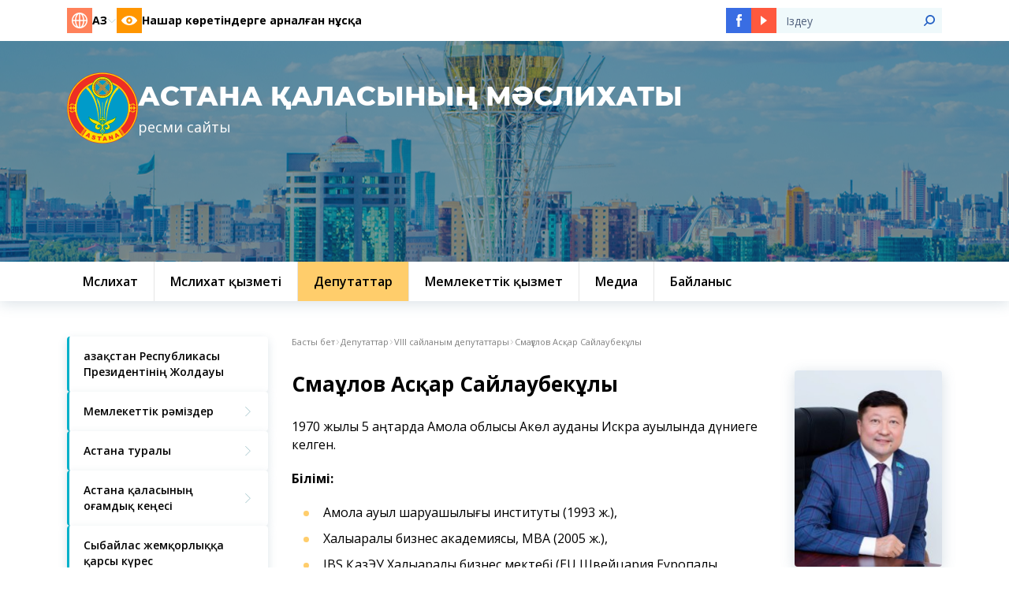

--- FILE ---
content_type: text/html; charset=UTF-8
request_url: https://maslihat01.kz/kz/news/deputaty-VIII-sozyva/2344
body_size: 201178
content:
<!DOCTYPE html>
<html lang="kz">
<head>
	<meta charset="utf-8">
	<meta http-equiv="X-UA-Compatible" content="IE=edge">

	<meta http-equiv="cache-control" content="max-age=0" />
	<meta http-equiv="cache-control" content="no-cache" />
	<meta http-equiv="expires" content="0" />
	<meta http-equiv="expires" content="Tue, 01 Jan 2018 1:00:00 GMT" />
	<meta http-equiv="pragma" content="no-cache" />
	<meta name="viewport" content="width=device-width, initial-scale=1, maximum-scale=1">
	<meta name="description" content="">
	<meta name="author" content="Интернет Решения (IR.KZ)">
	<meta name="keyword" content="">
	<meta name="_token" content="5F0MQ8Fsq3ya99r9x2JXNFccs6zfsvLEJmgW96BN">
		<title>Смағұлов Асқар Сайлаубекұлы | VIII сайланым депутаттары | Астана қаласының мәслихаты</title>

    <link rel="preconnect" href="https://fonts.googleapis.com">
    <link rel="preconnect" href="https://fonts.gstatic.com" crossorigin>
    <link href="https://fonts.googleapis.com/css2?family=Open+Sans:ital,wght@0,300..800;1,300..800&display=swap" rel="stylesheet">

	<!-- Favicon -->
<link rel="apple-touch-icon" sizes="180x180" href="/apple-touch-icon.png">
<link rel="icon" type="image/png" sizes="32x32" href="/favicon-32x32.png">
<link rel="icon" type="image/png" sizes="16x16" href="/favicon-16x16.png">
<link rel="manifest" href="/site.webmanifest">
<link rel="shortcut icon" href="/favicon.ico">
<meta name="msapplication-config" content="/browserconfig.xml">
<meta name="msapplication-TileColor" content="#2d89ef">
<meta name="theme-color" content="#ffffff">
	<!-- Open-graph -->
			<meta property="og:title" content="Смағұлов Асқар Сайлаубекұлы">
			<meta property="og:type" content="article">
			<meta property="og:article:published_time" content="2023-04-11 12:11:00">
			<meta property="og:url" content="/kz/news/deputaty-VIII-sozyva/2344">
			<meta property="og:image" content="https://maslihat01.kz/data/media/news/images/1ac210a6fba06bf6c98b4679db80bd9c.jpg">
			<meta property="og:site_name" content="Астана қаласының мәслихаты">
			<meta property="og:locale" content="ru_RU">
				<!-- Styles -->
<link rel="stylesheet" href="/site/cache/vendor.css?id=d0dba133c125dd0a60d1">

<link rel="stylesheet" href="/site/cache/app.css?id=dda0b6f6609ca7b5611b">
<link rel="stylesheet" href="/site/cache/bvi.css?id=f9da7d13cd8845ff7692">




	<!-- Scripts -->
	<script>
		var langSite = 'kz';
		window.translations = {"constituency":{"search":{"typing":"\u0406\u0437\u0434\u0435\u0443 \u04af\u0448\u0456\u043d \u043c\u0435\u043a\u0435\u043d\u0436\u0430\u0439\u0434\u044b \u0435\u043d\u0433\u0456\u0437\u0435 \u0431\u0430\u0441\u0442\u0430\u04a3\u044b\u0437 (\u043a\u0435\u043c \u0434\u0435\u0433\u0435\u043d\u0434\u0435 2 \u0442\u0430\u04a3\u0431\u0430)","process":"I\u0437\u0434\u0435\u0443...","not_found":"\u0415\u0448\u0442\u0435\u04a3\u0435 \u0442\u0430\u0431\u044b\u043b\u043c\u0430\u0434\u044b","results":{"district":"\ud83d\udccb \u0421\u0456\u0437\u0434\u0456\u04a3 \u0441\u0430\u0439\u043b\u0430\u0443 \u043e\u043a\u0440\u0443\u0433\u0456\u04a3\u0456\u0437 - ","adds":"\u041c\u0435\u043a\u0435\u043d\u0436\u0430\u0439\u044b:"}}},"deputy":{"phone":"\u0422\u0435\u043b\u0435\u0444\u043e\u043d:","districtCenter":"\u041e\u043a\u0440\u0443\u0433 \u043e\u0440\u0442\u0430\u043b\u044b\u0493\u044b:"}};
	</script>


			
	</head>


<body >
<svg xmlns="http://www.w3.org/2000/svg" xmlns:xlink="http://www.w3.org/1999/xlink" style="display: none;">
	<symbol viewBox="0 0 7 16" id="icon--fb">
        <path fill-rule="evenodd" clip-rule="evenodd" d="M4.609 3.36V5.248H7.001L6.767 7.936H4.609V15.872C4.609 15.943 4.557 16 4.492 16H1.634C1.569 16 1.517 15.943 1.517 15.872V7.936H0V5.248H1.517V2.912C1.517 1.304 2.705 0 4.171 0H6.942V2.816H5.105C4.831 2.816 4.609 3.06 4.609 3.36Z" />
    </symbol>
    <symbol viewBox="0 0 20 12" id="icon--eye">
        <path fill-rule="evenodd" clip-rule="evenodd" d="M19.948 6.369C19.912 6.487 19.858 6.598 19.789 6.698C18.654 8.345 17.178 9.682 15.479 10.604C13.779 11.525 11.904 12.005 10.002 12.005C8.1 12.005 6.224 11.525 4.525 10.604C2.826 9.682 1.35 8.345 0.215 6.698C0.145 6.598 0.0919998 6.487 0.0549998 6.369C0.0179998 6.251 0 6.127 0 6.002C0 5.878 0.0179998 5.754 0.0549998 5.636C0.0919998 5.518 0.145 5.407 0.215 5.307C1.35 3.66 2.826 2.322 4.525 1.401C6.224 0.48 8.1 0 10.002 0C11.904 0 13.779 0.48 15.479 1.401C17.178 2.322 18.654 3.66 19.789 5.307C19.858 5.407 19.912 5.518 19.948 5.636C19.985 5.754 20.004 5.878 20.004 6.002C20.004 6.127 19.985 6.251 19.948 6.369ZM11.456 2.255C10.037 1.62 8.404 1.97 7.317 3.142C6.231 4.313 5.905 6.076 6.493 7.607C7.081 9.138 8.466 10.137 10.002 10.137C10.5 10.136 10.993 10.03 11.454 9.824C11.914 9.618 12.332 9.317 12.685 8.936C13.037 8.556 13.317 8.105 13.508 7.608C13.7 7.112 13.798 6.58 13.799 6.042C13.8 4.384 12.875 2.89 11.456 2.255ZM8.925 7.199C8.49 6.73 8.361 6.024 8.596 5.411C8.832 4.797 9.387 4.398 10.002 4.398C10.202 4.398 10.4 4.44 10.585 4.523C10.769 4.606 10.937 4.727 11.078 4.88C11.22 5.032 11.332 5.214 11.408 5.413C11.484 5.612 11.524 5.826 11.523 6.042C11.523 6.706 11.151 7.304 10.582 7.557C10.014 7.81 9.36 7.669 8.925 7.199Z" />
    </symbol>
    <symbol viewBox="0 0 20 20" id="icon--locale">
        <path fill-rule="evenodd" clip-rule="evenodd" d="M17.073 17.073C15.261 18.881 12.76 19.999 10.002 19.999C7.239 19.999 4.739 18.881 2.931 17.073C1.119 15.261 0 12.76 0 10.002C0 7.239 1.119 4.738 2.931 2.931C4.739 1.119 7.239 0 10.002 0C12.76 0 15.261 1.119 17.073 2.931C18.881 4.738 20 7.239 20 10.002C20 12.76 18.881 15.261 17.073 17.073ZM4.035 15.969C4.63 16.563 5.308 17.068 6.061 17.464C5.942 17.286 5.828 17.093 5.719 16.895C4.833 15.29 4.253 13.151 4.144 10.779H1.599C1.782 12.8 2.679 14.612 4.035 15.969ZM4.035 4.035C2.679 5.387 1.782 7.199 1.599 9.22H4.144C4.253 6.848 4.833 4.709 5.719 3.104C5.828 2.906 5.942 2.718 6.061 2.535C5.308 2.931 4.63 3.436 4.035 4.035ZM9.22 1.708C8.418 2.015 7.68 2.778 7.086 3.857C6.318 5.244 5.808 7.12 5.709 9.22H9.22V1.708ZM9.22 10.779H5.709C5.808 12.879 6.318 14.756 7.086 16.147C7.68 17.222 8.418 17.984 9.22 18.291V10.779ZM15.969 15.969C17.326 14.612 18.222 12.8 18.405 10.779H15.855C15.751 13.151 15.172 15.29 14.285 16.895C14.177 17.093 14.063 17.286 13.944 17.464C14.691 17.068 15.375 16.563 15.969 15.969ZM10.78 18.291C11.587 17.984 12.325 17.222 12.919 16.147C13.686 14.756 14.191 12.879 14.295 10.779H10.78V18.291ZM10.78 1.708V9.22H14.295C14.191 7.12 13.686 5.244 12.919 3.857C12.325 2.778 11.587 2.015 10.78 1.708ZM15.969 4.035C15.375 3.436 14.691 2.931 13.944 2.535C14.063 2.718 14.177 2.906 14.285 3.104C15.172 4.709 15.751 6.848 15.855 9.22H18.405C18.222 7.199 17.326 5.387 15.969 4.035Z" />
    </symbol>
    <symbol viewBox="0 0 8 12" id="icon--youtube">
        <path fill-rule="evenodd" clip-rule="evenodd" d="M7.999 5.998L0 0V11.997L7.999 5.998Z" />
    </symbol>
    <symbol viewBox="0 0 14 14" id="icon--search">
        <path fill-rule="evenodd" clip-rule="evenodd" d="M8.11996 11.771C6.80796 11.771 5.61496 11.343 4.62696 10.621L1.50296 13.748C1.32596 13.925 1.10496 13.999 0.883964 13.999C0.662964 13.999 0.426964 13.91 0.264964 13.748C-0.089036 13.408 -0.089036 12.848 0.249964 12.509L3.38896 9.381C2.66696 8.408 2.23996 7.198 2.23996 5.885C2.23996 2.64 4.87796 -0.000999928 8.11996 -0.000999928C11.362 -0.000999928 14 2.64 14 5.885C14 9.131 11.362 11.771 8.11996 11.771ZM8.11996 1.755C5.84996 1.755 3.99296 3.614 3.99296 5.885C3.99296 8.157 5.84996 10.016 8.11996 10.016C10.389 10.016 12.246 8.172 12.246 5.885C12.246 3.614 10.389 1.755 8.11996 1.755Z" />
    </symbol>
    <symbol viewBox="0 0 13 8" id="icon--arrow">
        <path d="M0.353546 0.353568L6.35405 6.35357L12.3535 0.353568" stroke="currentColor" fill="none"/>
    </symbol>
    <symbol viewBox="0 0 16 16" id="icon--alert">
        <path fill-rule="evenodd" clip-rule="evenodd" d="M8 16C3.582 16 0 12.418 0 8C0 3.582 3.582 0 8 0C12.418 0 16 3.582 16 8C16 12.418 12.418 16 8 16ZM6.803 13.063H9.16V5.861H6.803V13.063ZM8.874 3.184C8.623 3.036 8.328 2.962 7.991 2.962C7.645 2.962 7.351 3.036 7.108 3.184C6.865 3.333 6.743 3.627 6.743 4.068C6.743 4.496 6.865 4.785 7.108 4.936C7.351 5.086 7.645 5.161 7.991 5.161C8.328 5.161 8.623 5.086 8.874 4.936C9.125 4.785 9.251 4.496 9.251 4.068C9.251 3.627 9.125 3.333 8.874 3.184Z" />
    </symbol>
</svg>

<header class="header">
    <div class="header__topbar">
        <div class="header__topbar-inner container">
            <div class="header__topbar-left">
                <div class="header__locale">
    <button class="header__locale-toggle header__locale-toggle--main">
        <span class="header__locale-icon">
				<svg class="icon icon--locale">
					<use xlink:href="#icon--locale"></use>
				</svg></span>
        <span class="header__locale-text">
                                                                Қаз
                                                                                </span>
        <span class="header__locale-icon-2">
				<svg class="icon icon--arrow icon--arrow-down">
					<use xlink:href="#icon--arrow"></use>
				</svg></span>
    </button>

    <div class="header__locale-list">
                                                        <a
                    class="header__locale-link link"
                    href="https://maslihat01.kz/ru/news/deputaty-VIII-sozyva/2344"
                >Рус</a>
                        </div>
</div>
                <div class="header__bvi">
    <a class="header__bvi-btn bvi-open" href="javascript:;">
        <span class="header__bvi-icon">
				<svg class="icon icon--eye">
					<use xlink:href="#icon--eye"></use>
				</svg></span>
        <span class="header__bvi-text">Нашар көретіндерге арналған нұсқа</span>
    </a>
</div>
            </div>

            <div class="header__topbar-right">
                <div class="header__socials socials">
    <a href="https://www.facebook.com/maslihat.astana.kz" target=&quot;_blank&quot;        class="socials__link socials__link--fb"
        >
				<svg class="icon icon--fb">
					<use xlink:href="#icon--fb"></use>
				</svg></a>
                <a href="https://www.youtube.com/channel/UCchY5BntO7xNn0Cj1cY1vhg" target=&quot;_blank&quot;        class="socials__link socials__link--youtube"
        >
				<svg class="icon icon--youtube">
					<use xlink:href="#icon--youtube"></use>
				</svg></a>
    
</div>
                <div class="header__search">
    <form class="header__search-form" action="https://maslihat01.kz/kz/search">
        <input class="header__search-input" placeholder="Іздеу" autocomplete="off" autocorrect="off" name="query" type="text">
        <button class="header__search-btn" type="submit">
            
				<svg class="icon icon--search">
					<use xlink:href="#icon--search"></use>
				</svg>
        </button>
    </form>
</div>
            </div>
        </div>
    </div>

    <div class="header__intro"
         style="background-image: url('/site/images/redesign/common/header-bg.png');"
    >
        <div class="header__intro-inner container">
            <div class="header__logo-wrap">
    <div class="header__logo">
        <a class="header__logo-link" href="/kz">
            <img
                class="header__logo-img lazy"
                src=""
                data-src="/site/images/redesign/logo.svg"
                alt="Астана қаласының мәслихаты"
            >
        </a>
    </div>

    <div class="header__logo-info">
        <div class="header__logo-info-title">Астана қаласының мәслихаты</div>
        <div class="header__logo-info-text">ресми сайты</div>
    </div>
</div>
            <button class="header-toggle js-header-toggle">
    <span class="header-toggle__in"></span>
</button>
        </div>
    </div>

    <div class="header__nav js-header-nav">
        <div class="container">
            <div class="header__nav-mob">
                <div class="header__nav-mob__item">
                    <div class="header__socials socials">
    <a href="https://www.facebook.com/maslihat.astana.kz" target=&quot;_blank&quot;        class="socials__link socials__link--fb"
        >
				<svg class="icon icon--fb">
					<use xlink:href="#icon--fb"></use>
				</svg></a>
                <a href="https://www.youtube.com/channel/UCchY5BntO7xNn0Cj1cY1vhg" target=&quot;_blank&quot;        class="socials__link socials__link--youtube"
        >
				<svg class="icon icon--youtube">
					<use xlink:href="#icon--youtube"></use>
				</svg></a>
    
</div>
                </div>
                <div class="header__nav-mob__item">
                    <div class="header__search">
    <form class="header__search-form" action="https://maslihat01.kz/kz/search">
        <input class="header__search-input" placeholder="Іздеу" autocomplete="off" autocorrect="off" name="query" type="text">
        <button class="header__search-btn" type="submit">
            
				<svg class="icon icon--search">
					<use xlink:href="#icon--search"></use>
				</svg>
        </button>
    </form>
</div>
                </div>
            </div>

            <nav class="nav">
    <ul class="nav__list">
                    
        <li class="nav__item has-subnav">
            
                            <a
                    class="nav__link has-subnav"
                                                                                                        href="/kz/page/o-maslihate"
                                                                                        >
                    <span>Мәслихат</span>
                                            
				<svg class="icon icon--arrow icon--arrow-right">
					<use xlink:href="#icon--arrow"></use>
				</svg>
                                    </a>
            
                            <ul class="nav-subnav">
                    
        <li class="nav-subnav__item">
            
                            <a
                    class="nav-subnav__link"
                                            href="/kz/page/o-maslihate"
                                    >
                    <span>Мәслихат туралы</span>
                                    </a>
            
                    </li>
                    
        <li class="nav-subnav__item">
            
                            <a
                    class="nav-subnav__link"
                                            href="/kz/page/sekretar-maslihata"
                                    >
                    <span>Астана қаласы мәслихатының төрағасы</span>
                                    </a>
            
                    </li>
                    
        <li class="nav-subnav__item">
            
                            <a
                    class="nav-subnav__link"
                                            href="/kz/page/rukovoditel-apparata-maslihata"
                                    >
                    <span>Мәслихат аппаратының басшысы</span>
                                    </a>
            
                    </li>
                    
        <li class="nav-subnav__item">
            
                            <a
                    class="nav-subnav__link"
                                            href="/kz/page/reglament-gorodskogo-maslihata"
                                    >
                    <span>Қалалық мәслихаттың регламенті</span>
                                    </a>
            
                    </li>
                    
        <li class="nav-subnav__item">
            
                            <a
                    class="nav-subnav__link"
                                            href="/kz/page/polozhenie"
                                    >
                    <span>«Астана қаласы мәслихатының аппараты» мемлекеттік мекемесінің Ережесі</span>
                                    </a>
            
                    </li>
                    
        <li class="nav-subnav__item">
            
                            <a
                    class="nav-subnav__link"
                                            href="/kz/news/plan-raboty-gorodskogo-maslihata"
                                    >
                    <span>Қалалық мәслихаттың жұмыс жоспары</span>
                                    </a>
            
                    </li>
                    
        <li class="nav-subnav__item">
            
                            <a
                    class="nav-subnav__link"
                                            href="/kz/page/spisok-rabotnikov-apparata"
                                    >
                    <span>Аппарат қызметкерлерінің тізімі және олардың лауазымдық міндеттері</span>
                                    </a>
            
                    </li>
    </ul>
                    </li>
                    
        <li class="nav__item has-subnav">
            
                            <a
                    class="nav__link has-subnav"
                                                                                                        href="/kz/news/perechen-resheniy/rubrics"
                                                                                        >
                    <span>Мәслихат қызметі</span>
                                            
				<svg class="icon icon--arrow icon--arrow-right">
					<use xlink:href="#icon--arrow"></use>
				</svg>
                                    </a>
            
                            <ul class="nav-subnav">
                    
        <li class="nav-subnav__item has-subnav">
            
                            <a
                    class="nav-subnav__link has-subnav"
                                                                        href="/kz#"
                                                           >
                    <span>Мәслихат сессиялары</span>
                                            
				<svg class="icon icon--arrow icon--arrow-right">
					<use xlink:href="#icon--arrow"></use>
				</svg>
                                    </a>
            
                            <ul class="nav-subnav">
                    
        <li class="nav-subnav__item">
            
                            <a
                    class="nav-subnav__link"
                                            href="/kz/news/perechen-resheniy"
                                    >
                    <span>Қалалық мәслихат сессияларында қабылданған шешімдердің тізбесі</span>
                                    </a>
            
                    </li>
                    
        <li class="nav-subnav__item">
            
                            <a
                    class="nav-subnav__link"
                                            href="/kz/news/perechen-po-osnovnym-voprosam"
                                    >
                    <span>Қалалық мәслихаттың сессиясында негізгі мәселелер бойынша қабылданған шешімдердің тізбесі</span>
                                    </a>
            
                    </li>
                    
        <li class="nav-subnav__item">
            
                            <a
                    class="nav-subnav__link"
                                            href="/kz/page/normativnye-pravovye-akty"
                                    >
                    <span>Нормативтік құқықтық актілер</span>
                                    </a>
            
                    </li>
                    
        <li class="nav-subnav__item has-subnav">
            
                            <a
                    class="nav-subnav__link has-subnav"
                                            href="/kz/page/proekty-normativno-pravovyh-aktov"
                                    >
                    <span>Нормативтік құқықтық актілердің жобалары</span>
                                            
				<svg class="icon icon--arrow icon--arrow-right">
					<use xlink:href="#icon--arrow"></use>
				</svg>
                                    </a>
            
                            <ul class="nav-subnav">
                    
        <li class="nav-subnav__item">
            
                            <a
                    class="nav-subnav__link"
                                            href="/kz/news/2025-god"
                                    >
                    <span>2025 жыл</span>
                                    </a>
            
                    </li>
                    
        <li class="nav-subnav__item">
            
                            <a
                    class="nav-subnav__link"
                                            href="/kz/news/2024-god"
                                    >
                    <span>2024 жыл</span>
                                    </a>
            
                    </li>
                    
        <li class="nav-subnav__item">
            
                            <a
                    class="nav-subnav__link"
                                            href="/kz/news/2023-god"
                                    >
                    <span>2023 жыл</span>
                                    </a>
            
                    </li>
                    
        <li class="nav-subnav__item">
            
                            <a
                    class="nav-subnav__link"
                                            href="/kz/news/2022-god"
                                    >
                    <span>2022 жыл</span>
                                    </a>
            
                    </li>
                    
        <li class="nav-subnav__item">
            
                            <a
                    class="nav-subnav__link"
                                            href="/kz/news/2021-god"
                                    >
                    <span>2021 жыл</span>
                                    </a>
            
                    </li>
                    
        <li class="nav-subnav__item">
            
                            <a
                    class="nav-subnav__link"
                                            href="/kz/news/2020-god"
                                    >
                    <span>2020 жыл</span>
                                    </a>
            
                    </li>
                    
        <li class="nav-subnav__item">
            
                            <a
                    class="nav-subnav__link"
                                            href="/kz/news/2019-god"
                                    >
                    <span>2019 жыл</span>
                                    </a>
            
                    </li>
                    
        <li class="nav-subnav__item">
            
                            <a
                    class="nav-subnav__link"
                                            href="/kz/news/2018-god"
                                    >
                    <span>2018 жыл</span>
                                    </a>
            
                    </li>
    </ul>
                    </li>
    </ul>
                    </li>
                    
        <li class="nav-subnav__item has-subnav">
            
                            <a
                    class="nav-subnav__link has-subnav"
                                                                        href="/kz#"
                                                           >
                    <span>Тұрақты комиссиялар</span>
                                            
				<svg class="icon icon--arrow icon--arrow-right">
					<use xlink:href="#icon--arrow"></use>
				</svg>
                                    </a>
            
                            <ul class="nav-subnav">
                    
        <li class="nav-subnav__item">
            
                            <a
                    class="nav-subnav__link"
                                            href="/kz/news/napravleniya-deyat-post-komissiy"
                                    >
                    <span>Тұрақты комиссиялар қызметінің негізгі бағыттары</span>
                                    </a>
            
                    </li>
                    
        <li class="nav-subnav__item">
            
                            <a
                    class="nav-subnav__link"
                                            href="/kz/news/perechen-rassmotrennyh-voprosov"
                                    >
                    <span>Қаралған мәселелер тізбесі</span>
                                    </a>
            
                    </li>
                    
        <li class="nav-subnav__item">
            
                            <a
                    class="nav-subnav__link"
                                            href="/kz/news/perechen-i-sostav-postoyannyh-komissiy"
                                    >
                    <span>Тұрақты комиссиялардың тізімі мен құрамы</span>
                                    </a>
            
                    </li>
                    
        <li class="nav-subnav__item">
            
                            <a
                    class="nav-subnav__link"
                                            href="/kz/news/postanovleniya-komissiy"
                                    >
                    <span>Комиссия қаулылары</span>
                                    </a>
            
                    </li>
                    
        <li class="nav-subnav__item">
            
                            <a
                    class="nav-subnav__link"
                                            href="/kz/news/otchety-komissiy"
                                    >
                    <span>Комиссия есептері</span>
                                    </a>
            
                    </li>
                    
        <li class="nav-subnav__item">
            
                            <a
                    class="nav-subnav__link"
                                            href="/kz/news/publichnye-slushaniya"
                                    >
                    <span>Жария тыңдаулар</span>
                                    </a>
            
                    </li>
    </ul>
                    </li>
                    
        <li class="nav-subnav__item has-subnav">
            
                            <a
                    class="nav-subnav__link has-subnav"
                                                                        href="/kz#"
                                                           >
                    <span>Сайлау комиссиялары</span>
                                            
				<svg class="icon icon--arrow icon--arrow-right">
					<use xlink:href="#icon--arrow"></use>
				</svg>
                                    </a>
            
                            <ul class="nav-subnav">
                    
        <li class="nav-subnav__item">
            
                            <a
                    class="nav-subnav__link"
                                            href="/kz/news/svedeniya-ob-izbiratelnyh-komissiyah"
                                    >
                    <span>Сайлау комиссиялары туралы ақпарат</span>
                                    </a>
            
                    </li>
                    
        <li class="nav-subnav__item">
            
                            <a
                    class="nav-subnav__link"
                                            href="/kz/page/granicy-izbiratelnyh-uchastkov"
                                    >
                    <span>Астана қаласы мәслихатының депутаттарын сайлау жөніндегі сайлау округтерінің тізімі</span>
                                    </a>
            
                    </li>
                    
        <li class="nav-subnav__item">
            
                            <a
                    class="nav-subnav__link"
                                            href="/kz/news/resheniya-o-sostavov-izbir-kom"
                                    >
                    <span>Қалалық мәслихаттың сайлау комиссияларының құрамдарын сайлау туралы шешімдері</span>
                                    </a>
            
                    </li>
                    
        <li class="nav-subnav__item">
            
                            <a
                    class="nav-subnav__link"
                                            href="/kz/news/ob-obrazovanii-izbiratelnyh-uchastkov-po-gorodu-astane"
                                    >
                    <span>Астана қаласында сайлау учаскелерін құру туралы</span>
                                    </a>
            
                    </li>
    </ul>
                    </li>
                    
        <li class="nav-subnav__item">
            
                            <a
                    class="nav-subnav__link"
                                            href="/kz/news/o-provodimoy-rabote-deputatskih-frakciy"
                                    >
                    <span>Астана қаласының мәслихатында тіркелген депутаттық фракциялардың жүргізіліп жатқан жұмысы туралы</span>
                                    </a>
            
                    </li>
                    
        <li class="nav-subnav__item">
            
                            <a
                    class="nav-subnav__link"
                                            href="/kz/news/otchety-predsedatelya"
                                    >
                    <span>Астана қаласы мәслихаты төрағасының баяндамалары</span>
                                    </a>
            
                    </li>
    </ul>
                    </li>
                    
        <li class="nav__item has-subnav is-active">
            
                            <a
                    class="nav__link has-subnav is-active"
                                                                                                        href="/kz/news/deputaty-VIII-sozyva"
                                                                                        >
                    <span>Депутаттар</span>
                                            
				<svg class="icon icon--arrow icon--arrow-right">
					<use xlink:href="#icon--arrow"></use>
				</svg>
                                    </a>
            
                            <ul class="nav-subnav">
                    
        <li class="nav-subnav__item is-active">
            
                            <a
                    class="nav-subnav__link is-active"
                                            href="/kz/news/deputaty-VIII-sozyva"
                                    >
                    <span>VIII сайланым депутаттары</span>
                                    </a>
            
                    </li>
                    
        <li class="nav-subnav__item">
            
                            <a
                    class="nav-subnav__link"
                                            href="/kz/page/grafik-priema"
                                    >
                    <span>Сайлаушыларды қабылдау кестесі</span>
                                    </a>
            
                    </li>
                    
        <li class="nav-subnav__item">
            
                            <a
                    class="nav-subnav__link"
                                            href="/kz/page/zakreplenie-zhilyh-massivov-za-deputatami-maslihata"
                                    >
                    <span>Астана қаласы мәслихатының VIII сайланымының депутаттарына бекітілген учаскелер</span>
                                    </a>
            
                    </li>
    </ul>
                    </li>
                    
        <li class="nav__item has-subnav">
            
                            <a
                    class="nav__link has-subnav"
                                                                                                        href="/kz/page/eticheskiy-kodeks"
                                                                                        >
                    <span>Мемлекеттік қызмет</span>
                                            
				<svg class="icon icon--arrow icon--arrow-right">
					<use xlink:href="#icon--arrow"></use>
				</svg>
                                    </a>
            
                            <ul class="nav-subnav">
                    
        <li class="nav-subnav__item">
            
                            <a
                    class="nav-subnav__link"
                                            href="/kz/page/eticheskiy-kodeks"
                                    >
                    <span>ҚР мемлекеттік қызметшілерінің әдеп кодексі</span>
                                    </a>
            
                    </li>
                    
        <li class="nav-subnav__item">
            
                            <a
                    class="nav-subnav__link"
                                            href="/kz/news/konkursy"
                                    >
                    <span>Бос әкімшілік мемлекеттік лауазымдарға орналасуға конкурстар</span>
                                    </a>
            
                    </li>
                    
        <li class="nav-subnav__item">
            
                            <a
                    class="nav-subnav__link"
                                            href="/kz/page/upolnomochennyy-po-etike"
                                    >
                    <span>Әдеп жөніндегі уәкіл</span>
                                    </a>
            
                    </li>
    </ul>
                    </li>
                    
        <li class="nav__item has-subnav">
            
                            <a
                    class="nav__link has-subnav"
                                                                                                        href="/kz/news/novosti"
                                                                                        >
                    <span>Медиа</span>
                                            
				<svg class="icon icon--arrow icon--arrow-right">
					<use xlink:href="#icon--arrow"></use>
				</svg>
                                    </a>
            
                            <ul class="nav-subnav">
                    
        <li class="nav-subnav__item">
            
                            <a
                    class="nav-subnav__link"
                                            href="/kz/news/novosti"
                                    >
                    <span>Жаңалықтар</span>
                                    </a>
            
                    </li>
                    
        <li class="nav-subnav__item">
            
                            <a
                    class="nav-subnav__link"
                                            href="/kz/news/anonsy"
                                    >
                    <span>Хабарландырулар</span>
                                    </a>
            
                    </li>
                    
        <li class="nav-subnav__item">
            
                            <a
                    class="nav-subnav__link"
                                            href="/kz/news/video"
                                    >
                    <span>Бейне</span>
                                    </a>
            
                    </li>
                    
        <li class="nav-subnav__item">
            
                            <a
                    class="nav-subnav__link"
                                            href="/kz/news/onlayn-translyacii"
                                    >
                    <span>Онлайн көрсетілім</span>
                                    </a>
            
                    </li>
                    
        <li class="nav-subnav__item">
            
                            <a
                    class="nav-subnav__link"
                                            href="/kz/page/upolnomochennoe-lico-po-voprosam-dostupa-k-informacii"
                                    >
                    <span>Ақпаратқа қол жеткізу мәселелер бойынша уәкілетті тұлға</span>
                                    </a>
            
                    </li>
    </ul>
                    </li>
                    
        <li class="nav__item">
            
                            <a
                    class="nav__link"
                                            href="/kz/page/kontakty"
                                    >
                    <span>Байланыс</span>
                                    </a>
            
                    </li>
    </ul>
</nav>
        </div>
    </div>
</header>

	<main>
		    <section class="section page">
        <div class="page__inner container">
            <div class="row">
                <div class="page__aside col-12 col-lg-3">
                    <div class="menu">
    <ul class="menu__list">
                    
        <li class="menu__item">
            
                                                <a class="menu__link"
                       href="/kz/news/poslanie-prezidenta-respubliki-kazahstan"><span>
                                       <span>Қазақстан Республикасы Президентінің Жолдауы</span>
                    </a>
            
                    </li>
                    
        <li class="menu__item has-submenu">
            
                            <a href="javascript:;"
                   class="menu__link has-submenu">
                    <span> Мемлекеттік рәміздер</span>
                    
				<svg class="icon icon--arrow icon--arrow-right">
					<use xlink:href="#icon--arrow"></use>
				</svg>
                </a>
            
                            <ul class="menu-submenu">
                    
        <li class="menu-submenu__item">
            
                                                <a class="menu-submenu__link"
                       href="/kz/page/gosudarstvennyy-flag-respubliki-kazahstan"><span>
                                       <span>Қазақстан Республикасының Мемлекеттiк Туы</span>
                    </a>
            
                    </li>
                    
        <li class="menu-submenu__item">
            
                                                <a class="menu-submenu__link"
                       href="/kz/page/gosudarstvennyy-gerb-respubliki-kazahstan"><span>
                                       <span>Қазақстан Республикасының Мемлекеттiк Елтаңбасы</span>
                    </a>
            
                    </li>
                    
        <li class="menu-submenu__item">
            
                                                <a class="menu-submenu__link"
                       href="/kz/page/gosudarstvennyy-gimn-respubliki-kazahstan"><span>
                                       <span>Қазақстан Республикасының Мемлекеттік Әнұраны</span>
                    </a>
            
                    </li>
    </ul>
                    </li>
                    
        <li class="menu__item has-submenu">
            
                            <a href="javascript:;"
                   class="menu__link has-submenu">
                    <span> Астана туралы</span>
                    
				<svg class="icon icon--arrow icon--arrow-right">
					<use xlink:href="#icon--arrow"></use>
				</svg>
                </a>
            
                            <ul class="menu-submenu">
                    
        <li class="menu-submenu__item">
            
                                                <a class="menu-submenu__link"
                       href="/kz/page/oficialnye-simvoly-goroda"><span>
                                       <span>Қаланың ресми рәміздері</span>
                    </a>
            
                    </li>
                    
        <li class="menu-submenu__item has-submenu">
            
                            <a href="javascript:;"
                   class="menu-submenu__link has-submenu">
                    <span> Қаланың құрметті азаматтары</span>
                    
				<svg class="icon icon--arrow icon--arrow-right">
					<use xlink:href="#icon--arrow"></use>
				</svg>
                </a>
            
                            <ul class="menu-submenu">
                    
        <li class="menu-submenu__item">
            
                                                <a class="menu-submenu__link"
                       href="/kz/news/nur-sultan"><span>
                                       <span>Нұр-Сұлтан қаласының құрметті азаматтар</span>
                    </a>
            
                    </li>
                    
        <li class="menu-submenu__item">
            
                                                <a class="menu-submenu__link"
                       href="/kz/news/celinograd"><span>
                                       <span>Целиноград қаласының құрметті азаматтар</span>
                    </a>
            
                    </li>
                    
        <li class="menu-submenu__item">
            
                                                <a class="menu-submenu__link"
                       href="/kz/news/akmolа"><span>
                                       <span>Ақмола қаласының құрметті азаматтар</span>
                    </a>
            
                    </li>
                    
        <li class="menu-submenu__item">
            
                                                <a class="menu-submenu__link"
                       href="/kz/news/astanа"><span>
                                       <span>Астана қаласының құрметті азаматтар</span>
                    </a>
            
                    </li>
                    
        <li class="menu-submenu__item">
            
                                                <a class="menu-submenu__link"
                       href="/kz/page/istoricheskaya-spravka"><span>
                                       <span>Тарихи анықтама</span>
                    </a>
            
                    </li>
    </ul>
                    </li>
    </ul>
                    </li>
                    
        <li class="menu__item has-submenu">
            
                            <a href="javascript:;"
                   class="menu__link has-submenu">
                    <span> Астана қаласының Қоғамдық кеңесі</span>
                    
				<svg class="icon icon--arrow icon--arrow-right">
					<use xlink:href="#icon--arrow"></use>
				</svg>
                </a>
            
                            <ul class="menu-submenu">
                    
        <li class="menu-submenu__item">
            
                                                <a class="menu-submenu__link"
                       href="/kz/page/predsedatel--obshchestvennogo-soveta-goroda-nur-sultan"><span>
                                       <span>Астана қаласы Қоғамдық кеңесінің төрағасы</span>
                    </a>
            
                    </li>
                    
        <li class="menu-submenu__item">
            
                                                <a class="menu-submenu__link"
                       href="/kz/page/sekretar-obshchestvennogo-soveta"><span>
                                       <span>Астана қаласы Қоғамдық кеңесінің хатшысы</span>
                    </a>
            
                    </li>
                    
        <li class="menu-submenu__item">
            
                                                <a class="menu-submenu__link"
                       href="/kz/page/polozhenie-o-sovete"><span>
                                       <span>Қоғамдық кеңес туралы ереже</span>
                    </a>
            
                    </li>
                    
        <li class="menu-submenu__item">
            
                                                <a class="menu-submenu__link"
                       href="/kz/page/zakon-ob-obshchestvennyh-sovetah"><span>
                                       <span>Қоғамдық кеңес туралы Заң</span>
                    </a>
            
                    </li>
                    
        <li class="menu-submenu__item">
            
                                                <a class="menu-submenu__link"
                       href="/kz/page/sostav-obshchestvennogo-soveta"><span>
                                       <span>Қоғамдық кеңестің құрамы</span>
                    </a>
            
                    </li>
                    
        <li class="menu-submenu__item">
            
                                                <a class="menu-submenu__link"
                       href="/kz/page/sostav-prezidiuma"><span>
                                       <span>Қоғамдық кеңес президиумының құрамы</span>
                    </a>
            
                    </li>
                    
        <li class="menu-submenu__item">
            
                                                <a class="menu-submenu__link"
                       href="/kz/page/sostavy-komissiy-obshchestvennogo-soveta"><span>
                                       <span>Астана қаласының Қоғамдық кеңесі комиссияларының құрамы</span>
                    </a>
            
                    </li>
                    
        <li class="menu-submenu__item">
            
                                                <a class="menu-submenu__link"
                       href="/kz/news/protokol-zasedaniya-obshchestvennogo-soveta-goroda-astany-"><span>
                                       <span>Хаттама Астана қаласы Қоғамдық кеңесінің отырысы</span>
                    </a>
            
                    </li>
                    
        <li class="menu-submenu__item">
            
                                                <a class="menu-submenu__link"
                       href="/kz/news/formirovanie-obshchestvennogo-soveta"><span>
                                       <span>Астана қаласының Қоғамдық кеңесін қалыптастыру</span>
                    </a>
            
                    </li>
                    
        <li class="menu-submenu__item has-submenu">
            
                            <a href="javascript:;"
                   class="menu-submenu__link has-submenu">
                    <span> Қоғамдық кеңестің тарихы</span>
                    
				<svg class="icon icon--arrow icon--arrow-right">
					<use xlink:href="#icon--arrow"></use>
				</svg>
                </a>
            
                            <ul class="menu-submenu">
                    
        <li class="menu-submenu__item">
            
                                                <a class="menu-submenu__link"
                       href="/kz/news/proekty-npa"><span>
                                       <span>НҚА жобалары</span>
                    </a>
            
                    </li>
                    
        <li class="menu-submenu__item">
            
                                                <a class="menu-submenu__link"
                       href="/kz/page/tipovoe-polozhenie-ob-obshchestvennyh-sovetah"><span>
                                       <span>Қоғамдық кеңестер туралы үлгілік ереже</span>
                    </a>
            
                    </li>
                    
        <li class="menu-submenu__item">
            
                                                <a class="menu-submenu__link"
                       href="/kz/page/tipovoe-polozhenie-ob-obshchestvennyh-slushaniyah"><span>
                                       <span>Қоғамдық тыңдаулар туралы үлгілік ереже</span>
                    </a>
            
                    </li>
    </ul>
                    </li>
    </ul>
                    </li>
                    
        <li class="menu__item">
            
                                                <a class="menu__link"
                       href="/kz/news/voprosy-protivodeystviya-korrupcii"><span>
                                       <span>Сыбайлас жемқорлыққа қарсы күрес</span>
                    </a>
            
                    </li>
                    
        <li class="menu__item has-submenu">
            
                            <a href="javascript:;"
                   class="menu__link has-submenu">
                    <span> Мемлекеттік сатып алу</span>
                    
				<svg class="icon icon--arrow icon--arrow-right">
					<use xlink:href="#icon--arrow"></use>
				</svg>
                </a>
            
                            <ul class="menu-submenu">
                    
        <li class="menu-submenu__item">
            
                                                <a class="menu-submenu__link"
                                                  target=&quot;_blank&quot; href="https://share.kz/ghnL"
                                           >
                                       <span>2025 жылға арналған бекітілген жылдық жоспар</span>
                    </a>
            
                    </li>
                    
        <li class="menu-submenu__item">
            
                                                <a class="menu-submenu__link"
                                                  target=&quot;_blank&quot; href="https://share.kz/gkmb"
                                           >
                                       <span>2025 жылға арналған мемлекеттік сатып алу хабарландырулары</span>
                    </a>
            
                    </li>
    </ul>
                    </li>
                    
        <li class="menu__item has-submenu">
            
                            <a href="javascript:;"
                   class="menu__link has-submenu">
                    <span> Бюджет</span>
                    
				<svg class="icon icon--arrow icon--arrow-right">
					<use xlink:href="#icon--arrow"></use>
				</svg>
                </a>
            
                            <ul class="menu-submenu">
                    
        <li class="menu-submenu__item has-submenu">
            
                            <a href="javascript:;"
                   class="menu-submenu__link has-submenu">
                    <span> Азаматтық бюджет</span>
                    
				<svg class="icon icon--arrow icon--arrow-right">
					<use xlink:href="#icon--arrow"></use>
				</svg>
                </a>
            
                            <ul class="menu-submenu">
                    
        <li class="menu-submenu__item">
            
                                                <a class="menu-submenu__link"
                       href="/kz/news/byudzhetnye-programmy"><span>
                                       <span>Бюджеттік бағдарламалар</span>
                    </a>
            
                    </li>
                    
        <li class="menu-submenu__item">
            
                                                <a class="menu-submenu__link"
                       href="/kz/news/ispolnenie-byudzheta"><span>
                                       <span>Бюджеттің орындалуы</span>
                    </a>
            
                    </li>
    </ul>
                    </li>
                    
        <li class="menu-submenu__item has-submenu">
            
                            <a href="javascript:;"
                   class="menu-submenu__link has-submenu">
                    <span> Қала бюджеті</span>
                    
				<svg class="icon icon--arrow icon--arrow-right">
					<use xlink:href="#icon--arrow"></use>
				</svg>
                </a>
            
                            <ul class="menu-submenu">
                    
        <li class="menu-submenu__item">
            
                                                <a class="menu-submenu__link"
                       href="/kz/news/-proekty-byudzheta-na-2025-2027gg"><span>
                                       <span>2025-2027 жылдарға арналған бюджет жобасы</span>
                    </a>
            
                    </li>
                    
        <li class="menu-submenu__item">
            
                                                <a class="menu-submenu__link"
                       href="/kz/news/obsuzhdenie-proekta-byudzheta"><span>
                                       <span>2022-2024  жылдарға арналған Нұр-Сұлтан қаласының бюджет жобасын талқылау</span>
                    </a>
            
                    </li>
                    
        <li class="menu-submenu__item">
            
                                                <a class="menu-submenu__link"
                       href="/kz/news/proekt-byudzheta-na-2023-2025-gody"><span>
                                       <span>2023-2025 жылдарға арналған бюджет жобасы</span>
                    </a>
            
                    </li>
                    
        <li class="menu-submenu__item">
            
                                                <a class="menu-submenu__link"
                       href="/kz/news/materialy-po-obsuzhdeniyu-byudzheta-goroda"><span>
                                       <span>2021-2023 жылдарға арналған Нұр-Сұлтан қаласының бюджетін талқылау жөніндегі материалдар</span>
                    </a>
            
                    </li>
                    
        <li class="menu-submenu__item">
            
                                                <a class="menu-submenu__link"
                       href="/kz/news/proekt-byudzheta-na-2020-2022"><span>
                                       <span>2020-2022 жылдарға арналған Нұр-Сұлтан қаласының бюджетін талқылау жөніндегі материалдар</span>
                    </a>
            
                    </li>
                    
        <li class="menu-submenu__item">
            
                                                <a class="menu-submenu__link"
                       href="/kz/news/byudzhet-na-2019-2021-gody"><span>
                                       <span>Материалы по обсуждению бюджета города Астаны на 2019-2021 годы</span>
                    </a>
            
                    </li>
                    
        <li class="menu-submenu__item">
            
                                                <a class="menu-submenu__link"
                       href="/kz/news/byudzhet-2018-2020"><span>
                                       <span>Обсуждение проекта бюджета города Астаны на 2018-2020 годы</span>
                    </a>
            
                    </li>
                    
        <li class="menu-submenu__item">
            
                                                <a class="menu-submenu__link"
                       href="/kz/news/materialy-ob-utverzhdenii-otcheta-2018-god"><span>
                                       <span>2018 жылғы Нұр-Сұлтан қаласы бюджетінің атқарылуы туралы есепті бекіту туралы материалдар</span>
                    </a>
            
                    </li>
                    
        <li class="menu-submenu__item">
            
                                                <a class="menu-submenu__link"
                       href="/kz/news/byudzhet-2017"><span>
                                       <span>Материалы об утверждении отчета об исполнении бюджета города Астаны за 2017 год</span>
                    </a>
            
                    </li>
    </ul>
                    </li>
                    
        <li class="menu-submenu__item">
            
                                                <a class="menu-submenu__link"
                       href="/kz/news/strategiya-razvitiya-2050"><span>
                                       <span>Қаланы 2050 жылға дейін дамыту стратегиясы</span>
                    </a>
            
                    </li>
                    
        <li class="menu-submenu__item">
            
                                                <a class="menu-submenu__link"
                       href="/kz/news/plan-razvitiya-goroda-astany"><span>
                                       <span>Астана қаласын дамыту жоспары</span>
                    </a>
            
                    </li>
                    
        <li class="menu-submenu__item">
            
                                                <a class="menu-submenu__link"
                       href="/kz/page/grafik-provedeniya-obsuzhdeniya-proekta-byudzheta-goroda-astany-na-2025-2027-gody"><span>
                                       <span>Астана қаласы мәслихатының 2025-2027 жылдарға арналған бюджетінің жобасын кестесі</span>
                    </a>
            
                    </li>
    </ul>
                    </li>
                    
        <li class="menu__item">
            
                                                <a class="menu__link"
                       href="/kz/page/informaciya-o-realizacii-zakonodatelnyh-aktov"><span>
                                       <span>Заңнамалық актілерді іске асыру туралы ақпарат</span>
                    </a>
            
                    </li>
                    
        <li class="menu__item">
            
                                                <a class="menu__link"
                       href="/kz/news/normativno-pravovye-akty"><span>
                                       <span>Нормативтік құқықтық актілер</span>
                    </a>
            
                    </li>
                    
        <li class="menu__item has-submenu">
            
                            <a href="javascript:;"
                   class="menu__link has-submenu">
                    <span> Мәслихат тарихы</span>
                    
				<svg class="icon icon--arrow icon--arrow-right">
					<use xlink:href="#icon--arrow"></use>
				</svg>
                </a>
            
                            <ul class="menu-submenu">
                    
        <li class="menu-submenu__item">
            
                                                <a class="menu-submenu__link"
                       href="/kz/news/deputaty-VIII-sozyva-arhiv"><span>
                                       <span>VIII сайланым депутаттары</span>
                    </a>
            
                    </li>
                    
        <li class="menu-submenu__item">
            
                                                <a class="menu-submenu__link"
                       href="/kz/news/deputaty-VII-sozyva"><span>
                                       <span>VII сайланым депутаттары</span>
                    </a>
            
                    </li>
                    
        <li class="menu-submenu__item">
            
                                                <a class="menu-submenu__link"
                       href="/kz/news/deputaty-bio"><span>
                                       <span>VI сайланым депутаттары</span>
                    </a>
            
                    </li>
                    
        <li class="menu-submenu__item">
            
                                                <a class="menu-submenu__link"
                       href="/kz/page/kniga-maslihat-goroda-nur-sultan"><span>
                                       <span>Қазақстан Республикасы мәслихаттарының 25 жылдығына</span>
                    </a>
            
                    </li>
    </ul>
                    </li>
    </ul>
</div>

                    <div class="a-block events-block">
    <div class="events-block__header a-block__header">
        
				<svg class="icon icon--alert events-block__header-icon">
					<use xlink:href="#icon--alert"></use>
				</svg>
        <a class="events-block__header-link" href="/kz/news/anonsy">Хабарландырулар</a>
    </div>

    <div class="events-block__content a-block__content">
        <div class="events-carousel slick-slider">
                            <div>
                    <div class="events-carousel__item">
                        <div class="events-carousel__info">
                            <div class="events-carousel__date">19 қаңтар</div>
                            <div class="events-carousel__desc">Бүгінге хабарландырулар жоқ</div>
                        </div>
                    </div>
                </div>
                    </div>
    </div>
</div>


                    <div class="a-block calendar-block">
    <div class="a-block__header">Күнтізбе</div>

    <div class="calendar-block__content a-block__content">
                <div id="datepicker" data-nws_arr="[{&quot;date&quot;:&quot;6.1.2026&quot;,&quot;url&quot;:&quot;\/kz\/news\/novosti&quot;},{&quot;date&quot;:&quot;31.12.2025&quot;,&quot;url&quot;:&quot;\/kz\/news\/novosti&quot;},{&quot;date&quot;:&quot;24.12.2025&quot;,&quot;url&quot;:&quot;\/kz\/news\/novosti&quot;},{&quot;date&quot;:&quot;23.12.2025&quot;,&quot;url&quot;:&quot;\/kz\/news\/novosti&quot;},{&quot;date&quot;:&quot;19.12.2025&quot;,&quot;url&quot;:&quot;\/kz\/news\/novosti&quot;},{&quot;date&quot;:&quot;18.12.2025&quot;,&quot;url&quot;:&quot;\/kz\/news\/novosti&quot;},{&quot;date&quot;:&quot;17.12.2025&quot;,&quot;url&quot;:&quot;\/kz\/news\/novosti&quot;},{&quot;date&quot;:&quot;16.12.2025&quot;,&quot;url&quot;:&quot;\/kz\/news\/novosti&quot;},{&quot;date&quot;:&quot;12.12.2025&quot;,&quot;url&quot;:&quot;\/kz\/news\/novosti&quot;},{&quot;date&quot;:&quot;11.12.2025&quot;,&quot;url&quot;:&quot;\/kz\/news\/novosti&quot;},{&quot;date&quot;:&quot;10.12.2025&quot;,&quot;url&quot;:&quot;\/kz\/news\/novosti&quot;},{&quot;date&quot;:&quot;9.12.2025&quot;,&quot;url&quot;:&quot;\/kz\/news\/novosti&quot;},{&quot;date&quot;:&quot;8.12.2025&quot;,&quot;url&quot;:&quot;\/kz\/news\/novosti&quot;},{&quot;date&quot;:&quot;8.12.2025&quot;,&quot;url&quot;:&quot;\/kz\/news\/novosti&quot;},{&quot;date&quot;:&quot;5.12.2025&quot;,&quot;url&quot;:&quot;\/kz\/news\/novosti&quot;},{&quot;date&quot;:&quot;4.12.2025&quot;,&quot;url&quot;:&quot;\/kz\/news\/novosti&quot;},{&quot;date&quot;:&quot;4.12.2025&quot;,&quot;url&quot;:&quot;\/kz\/news\/novosti&quot;},{&quot;date&quot;:&quot;3.12.2025&quot;,&quot;url&quot;:&quot;\/kz\/news\/novosti&quot;},{&quot;date&quot;:&quot;3.12.2025&quot;,&quot;url&quot;:&quot;\/kz\/news\/novosti&quot;},{&quot;date&quot;:&quot;2.12.2025&quot;,&quot;url&quot;:&quot;\/kz\/news\/novosti&quot;},{&quot;date&quot;:&quot;29.11.2025&quot;,&quot;url&quot;:&quot;\/kz\/news\/novosti&quot;},{&quot;date&quot;:&quot;28.11.2025&quot;,&quot;url&quot;:&quot;\/kz\/news\/novosti&quot;},{&quot;date&quot;:&quot;26.11.2025&quot;,&quot;url&quot;:&quot;\/kz\/news\/novosti&quot;},{&quot;date&quot;:&quot;25.11.2025&quot;,&quot;url&quot;:&quot;\/kz\/news\/novosti&quot;},{&quot;date&quot;:&quot;22.11.2025&quot;,&quot;url&quot;:&quot;\/kz\/news\/novosti&quot;},{&quot;date&quot;:&quot;20.11.2025&quot;,&quot;url&quot;:&quot;\/kz\/news\/novosti&quot;},{&quot;date&quot;:&quot;20.11.2025&quot;,&quot;url&quot;:&quot;\/kz\/news\/novosti&quot;},{&quot;date&quot;:&quot;20.11.2025&quot;,&quot;url&quot;:&quot;\/kz\/news\/novosti&quot;},{&quot;date&quot;:&quot;19.11.2025&quot;,&quot;url&quot;:&quot;\/kz\/news\/novosti&quot;},{&quot;date&quot;:&quot;14.11.2025&quot;,&quot;url&quot;:&quot;\/kz\/news\/novosti&quot;},{&quot;date&quot;:&quot;12.11.2025&quot;,&quot;url&quot;:&quot;\/kz\/news\/novosti&quot;},{&quot;date&quot;:&quot;12.11.2025&quot;,&quot;url&quot;:&quot;\/kz\/news\/novosti&quot;},{&quot;date&quot;:&quot;11.11.2025&quot;,&quot;url&quot;:&quot;\/kz\/news\/novosti&quot;},{&quot;date&quot;:&quot;11.11.2025&quot;,&quot;url&quot;:&quot;\/kz\/news\/novosti&quot;},{&quot;date&quot;:&quot;7.11.2025&quot;,&quot;url&quot;:&quot;\/kz\/news\/novosti&quot;},{&quot;date&quot;:&quot;6.11.2025&quot;,&quot;url&quot;:&quot;\/kz\/news\/novosti&quot;},{&quot;date&quot;:&quot;5.11.2025&quot;,&quot;url&quot;:&quot;\/kz\/news\/novosti&quot;},{&quot;date&quot;:&quot;5.11.2025&quot;,&quot;url&quot;:&quot;\/kz\/news\/novosti&quot;},{&quot;date&quot;:&quot;4.11.2025&quot;,&quot;url&quot;:&quot;\/kz\/news\/novosti&quot;},{&quot;date&quot;:&quot;3.11.2025&quot;,&quot;url&quot;:&quot;\/kz\/news\/novosti&quot;},{&quot;date&quot;:&quot;30.10.2025&quot;,&quot;url&quot;:&quot;\/kz\/news\/novosti&quot;},{&quot;date&quot;:&quot;29.10.2025&quot;,&quot;url&quot;:&quot;\/kz\/news\/novosti&quot;},{&quot;date&quot;:&quot;28.10.2025&quot;,&quot;url&quot;:&quot;\/kz\/news\/novosti&quot;},{&quot;date&quot;:&quot;25.10.2025&quot;,&quot;url&quot;:&quot;\/kz\/news\/novosti&quot;},{&quot;date&quot;:&quot;23.10.2025&quot;,&quot;url&quot;:&quot;\/kz\/news\/novosti&quot;},{&quot;date&quot;:&quot;22.10.2025&quot;,&quot;url&quot;:&quot;\/kz\/news\/novosti&quot;},{&quot;date&quot;:&quot;21.10.2025&quot;,&quot;url&quot;:&quot;\/kz\/news\/novosti&quot;},{&quot;date&quot;:&quot;20.10.2025&quot;,&quot;url&quot;:&quot;\/kz\/news\/novosti&quot;},{&quot;date&quot;:&quot;20.10.2025&quot;,&quot;url&quot;:&quot;\/kz\/news\/novosti&quot;},{&quot;date&quot;:&quot;15.10.2025&quot;,&quot;url&quot;:&quot;\/kz\/news\/novosti&quot;},{&quot;date&quot;:&quot;15.10.2025&quot;,&quot;url&quot;:&quot;\/kz\/news\/novosti&quot;},{&quot;date&quot;:&quot;14.10.2025&quot;,&quot;url&quot;:&quot;\/kz\/news\/novosti&quot;},{&quot;date&quot;:&quot;13.10.2025&quot;,&quot;url&quot;:&quot;\/kz\/news\/novosti&quot;},{&quot;date&quot;:&quot;9.10.2025&quot;,&quot;url&quot;:&quot;\/kz\/news\/novosti&quot;},{&quot;date&quot;:&quot;8.10.2025&quot;,&quot;url&quot;:&quot;\/kz\/news\/novosti&quot;},{&quot;date&quot;:&quot;7.10.2025&quot;,&quot;url&quot;:&quot;\/kz\/news\/novosti&quot;},{&quot;date&quot;:&quot;6.10.2025&quot;,&quot;url&quot;:&quot;\/kz\/news\/novosti&quot;},{&quot;date&quot;:&quot;5.10.2025&quot;,&quot;url&quot;:&quot;\/kz\/news\/novosti&quot;},{&quot;date&quot;:&quot;3.10.2025&quot;,&quot;url&quot;:&quot;\/kz\/news\/novosti&quot;},{&quot;date&quot;:&quot;2.10.2025&quot;,&quot;url&quot;:&quot;\/kz\/news\/novosti&quot;},{&quot;date&quot;:&quot;1.10.2025&quot;,&quot;url&quot;:&quot;\/kz\/news\/novosti&quot;},{&quot;date&quot;:&quot;30.9.2025&quot;,&quot;url&quot;:&quot;\/kz\/news\/novosti&quot;},{&quot;date&quot;:&quot;25.9.2025&quot;,&quot;url&quot;:&quot;\/kz\/news\/novosti&quot;},{&quot;date&quot;:&quot;24.9.2025&quot;,&quot;url&quot;:&quot;\/kz\/news\/novosti&quot;},{&quot;date&quot;:&quot;23.9.2025&quot;,&quot;url&quot;:&quot;\/kz\/news\/novosti&quot;},{&quot;date&quot;:&quot;19.9.2025&quot;,&quot;url&quot;:&quot;\/kz\/news\/novosti&quot;},{&quot;date&quot;:&quot;19.9.2025&quot;,&quot;url&quot;:&quot;\/kz\/news\/novosti&quot;},{&quot;date&quot;:&quot;18.9.2025&quot;,&quot;url&quot;:&quot;\/kz\/news\/novosti&quot;},{&quot;date&quot;:&quot;18.9.2025&quot;,&quot;url&quot;:&quot;\/kz\/news\/novosti&quot;},{&quot;date&quot;:&quot;16.9.2025&quot;,&quot;url&quot;:&quot;\/kz\/news\/novosti&quot;},{&quot;date&quot;:&quot;16.9.2025&quot;,&quot;url&quot;:&quot;\/kz\/news\/novosti&quot;},{&quot;date&quot;:&quot;12.9.2025&quot;,&quot;url&quot;:&quot;\/kz\/news\/novosti&quot;},{&quot;date&quot;:&quot;12.9.2025&quot;,&quot;url&quot;:&quot;\/kz\/news\/novosti&quot;},{&quot;date&quot;:&quot;11.9.2025&quot;,&quot;url&quot;:&quot;\/kz\/news\/novosti&quot;},{&quot;date&quot;:&quot;10.9.2025&quot;,&quot;url&quot;:&quot;\/kz\/news\/novosti&quot;},{&quot;date&quot;:&quot;8.9.2025&quot;,&quot;url&quot;:&quot;\/kz\/news\/novosti&quot;},{&quot;date&quot;:&quot;4.9.2025&quot;,&quot;url&quot;:&quot;\/kz\/news\/novosti&quot;},{&quot;date&quot;:&quot;3.9.2025&quot;,&quot;url&quot;:&quot;\/kz\/news\/novosti&quot;},{&quot;date&quot;:&quot;3.9.2025&quot;,&quot;url&quot;:&quot;\/kz\/news\/novosti&quot;},{&quot;date&quot;:&quot;2.9.2025&quot;,&quot;url&quot;:&quot;\/kz\/news\/novosti&quot;},{&quot;date&quot;:&quot;30.8.2025&quot;,&quot;url&quot;:&quot;\/kz\/news\/novosti&quot;},{&quot;date&quot;:&quot;30.8.2025&quot;,&quot;url&quot;:&quot;\/kz\/news\/novosti&quot;},{&quot;date&quot;:&quot;29.8.2025&quot;,&quot;url&quot;:&quot;\/kz\/news\/novosti&quot;},{&quot;date&quot;:&quot;27.8.2025&quot;,&quot;url&quot;:&quot;\/kz\/news\/novosti&quot;},{&quot;date&quot;:&quot;27.8.2025&quot;,&quot;url&quot;:&quot;\/kz\/news\/novosti&quot;},{&quot;date&quot;:&quot;26.8.2025&quot;,&quot;url&quot;:&quot;\/kz\/news\/novosti&quot;},{&quot;date&quot;:&quot;25.8.2025&quot;,&quot;url&quot;:&quot;\/kz\/news\/novosti&quot;},{&quot;date&quot;:&quot;21.8.2025&quot;,&quot;url&quot;:&quot;\/kz\/news\/novosti&quot;},{&quot;date&quot;:&quot;19.8.2025&quot;,&quot;url&quot;:&quot;\/kz\/news\/novosti&quot;},{&quot;date&quot;:&quot;19.8.2025&quot;,&quot;url&quot;:&quot;\/kz\/news\/novosti&quot;},{&quot;date&quot;:&quot;15.8.2025&quot;,&quot;url&quot;:&quot;\/kz\/news\/novosti&quot;},{&quot;date&quot;:&quot;12.8.2025&quot;,&quot;url&quot;:&quot;\/kz\/news\/novosti&quot;},{&quot;date&quot;:&quot;7.8.2025&quot;,&quot;url&quot;:&quot;\/kz\/news\/novosti&quot;},{&quot;date&quot;:&quot;6.8.2025&quot;,&quot;url&quot;:&quot;\/kz\/news\/novosti&quot;},{&quot;date&quot;:&quot;24.7.2025&quot;,&quot;url&quot;:&quot;\/kz\/news\/novosti&quot;},{&quot;date&quot;:&quot;23.7.2025&quot;,&quot;url&quot;:&quot;\/kz\/news\/novosti&quot;},{&quot;date&quot;:&quot;17.7.2025&quot;,&quot;url&quot;:&quot;\/kz\/news\/novosti&quot;},{&quot;date&quot;:&quot;10.7.2025&quot;,&quot;url&quot;:&quot;\/kz\/news\/novosti&quot;},{&quot;date&quot;:&quot;9.7.2025&quot;,&quot;url&quot;:&quot;\/kz\/news\/novosti&quot;},{&quot;date&quot;:&quot;6.7.2025&quot;,&quot;url&quot;:&quot;\/kz\/news\/novosti&quot;},{&quot;date&quot;:&quot;4.7.2025&quot;,&quot;url&quot;:&quot;\/kz\/news\/novosti&quot;},{&quot;date&quot;:&quot;4.7.2025&quot;,&quot;url&quot;:&quot;\/kz\/news\/novosti&quot;},{&quot;date&quot;:&quot;1.7.2025&quot;,&quot;url&quot;:&quot;\/kz\/news\/novosti&quot;},{&quot;date&quot;:&quot;30.6.2025&quot;,&quot;url&quot;:&quot;\/kz\/news\/novosti&quot;},{&quot;date&quot;:&quot;30.6.2025&quot;,&quot;url&quot;:&quot;\/kz\/news\/novosti&quot;},{&quot;date&quot;:&quot;27.6.2025&quot;,&quot;url&quot;:&quot;\/kz\/news\/novosti&quot;},{&quot;date&quot;:&quot;26.6.2025&quot;,&quot;url&quot;:&quot;\/kz\/news\/novosti&quot;},{&quot;date&quot;:&quot;24.6.2025&quot;,&quot;url&quot;:&quot;\/kz\/news\/novosti&quot;},{&quot;date&quot;:&quot;23.6.2025&quot;,&quot;url&quot;:&quot;\/kz\/news\/novosti&quot;},{&quot;date&quot;:&quot;23.6.2025&quot;,&quot;url&quot;:&quot;\/kz\/news\/novosti&quot;},{&quot;date&quot;:&quot;22.6.2025&quot;,&quot;url&quot;:&quot;\/kz\/news\/novosti&quot;},{&quot;date&quot;:&quot;18.6.2025&quot;,&quot;url&quot;:&quot;\/kz\/news\/novosti&quot;},{&quot;date&quot;:&quot;15.6.2025&quot;,&quot;url&quot;:&quot;\/kz\/news\/novosti&quot;},{&quot;date&quot;:&quot;12.6.2025&quot;,&quot;url&quot;:&quot;\/kz\/news\/novosti&quot;},{&quot;date&quot;:&quot;11.6.2025&quot;,&quot;url&quot;:&quot;\/kz\/news\/novosti&quot;},{&quot;date&quot;:&quot;11.6.2025&quot;,&quot;url&quot;:&quot;\/kz\/news\/novosti&quot;},{&quot;date&quot;:&quot;10.6.2025&quot;,&quot;url&quot;:&quot;\/kz\/news\/novosti&quot;},{&quot;date&quot;:&quot;10.6.2025&quot;,&quot;url&quot;:&quot;\/kz\/news\/novosti&quot;},{&quot;date&quot;:&quot;9.6.2025&quot;,&quot;url&quot;:&quot;\/kz\/news\/novosti&quot;},{&quot;date&quot;:&quot;6.6.2025&quot;,&quot;url&quot;:&quot;\/kz\/news\/novosti&quot;},{&quot;date&quot;:&quot;4.6.2025&quot;,&quot;url&quot;:&quot;\/kz\/news\/novosti&quot;},{&quot;date&quot;:&quot;3.6.2025&quot;,&quot;url&quot;:&quot;\/kz\/news\/novosti&quot;},{&quot;date&quot;:&quot;3.6.2025&quot;,&quot;url&quot;:&quot;\/kz\/news\/novosti&quot;},{&quot;date&quot;:&quot;3.6.2025&quot;,&quot;url&quot;:&quot;\/kz\/news\/novosti&quot;},{&quot;date&quot;:&quot;30.5.2025&quot;,&quot;url&quot;:&quot;\/kz\/news\/novosti&quot;},{&quot;date&quot;:&quot;28.5.2025&quot;,&quot;url&quot;:&quot;\/kz\/news\/novosti&quot;},{&quot;date&quot;:&quot;27.5.2025&quot;,&quot;url&quot;:&quot;\/kz\/news\/novosti&quot;},{&quot;date&quot;:&quot;27.5.2025&quot;,&quot;url&quot;:&quot;\/kz\/news\/novosti&quot;},{&quot;date&quot;:&quot;26.5.2025&quot;,&quot;url&quot;:&quot;\/kz\/news\/novosti&quot;},{&quot;date&quot;:&quot;22.5.2025&quot;,&quot;url&quot;:&quot;\/kz\/news\/novosti&quot;},{&quot;date&quot;:&quot;13.5.2025&quot;,&quot;url&quot;:&quot;\/kz\/news\/novosti&quot;},{&quot;date&quot;:&quot;12.5.2025&quot;,&quot;url&quot;:&quot;\/kz\/news\/novosti&quot;},{&quot;date&quot;:&quot;12.5.2025&quot;,&quot;url&quot;:&quot;\/kz\/news\/novosti&quot;},{&quot;date&quot;:&quot;9.5.2025&quot;,&quot;url&quot;:&quot;\/kz\/news\/novosti&quot;},{&quot;date&quot;:&quot;7.5.2025&quot;,&quot;url&quot;:&quot;\/kz\/news\/novosti&quot;},{&quot;date&quot;:&quot;30.4.2025&quot;,&quot;url&quot;:&quot;\/kz\/news\/novosti&quot;},{&quot;date&quot;:&quot;30.4.2025&quot;,&quot;url&quot;:&quot;\/kz\/news\/novosti&quot;},{&quot;date&quot;:&quot;29.4.2025&quot;,&quot;url&quot;:&quot;\/kz\/news\/novosti&quot;},{&quot;date&quot;:&quot;28.4.2025&quot;,&quot;url&quot;:&quot;\/kz\/news\/novosti&quot;},{&quot;date&quot;:&quot;24.4.2025&quot;,&quot;url&quot;:&quot;\/kz\/news\/novosti&quot;},{&quot;date&quot;:&quot;23.4.2025&quot;,&quot;url&quot;:&quot;\/kz\/news\/novosti&quot;},{&quot;date&quot;:&quot;22.4.2025&quot;,&quot;url&quot;:&quot;\/kz\/news\/novosti&quot;},{&quot;date&quot;:&quot;21.4.2025&quot;,&quot;url&quot;:&quot;\/kz\/news\/novosti&quot;},{&quot;date&quot;:&quot;17.4.2025&quot;,&quot;url&quot;:&quot;\/kz\/news\/novosti&quot;},{&quot;date&quot;:&quot;16.4.2025&quot;,&quot;url&quot;:&quot;\/kz\/news\/novosti&quot;},{&quot;date&quot;:&quot;10.4.2025&quot;,&quot;url&quot;:&quot;\/kz\/news\/novosti&quot;},{&quot;date&quot;:&quot;2.4.2025&quot;,&quot;url&quot;:&quot;\/kz\/news\/novosti&quot;},{&quot;date&quot;:&quot;27.3.2025&quot;,&quot;url&quot;:&quot;\/kz\/news\/novosti&quot;},{&quot;date&quot;:&quot;26.3.2025&quot;,&quot;url&quot;:&quot;\/kz\/news\/novosti&quot;},{&quot;date&quot;:&quot;22.3.2025&quot;,&quot;url&quot;:&quot;\/kz\/news\/novosti&quot;},{&quot;date&quot;:&quot;18.3.2025&quot;,&quot;url&quot;:&quot;\/kz\/news\/novosti&quot;},{&quot;date&quot;:&quot;13.3.2025&quot;,&quot;url&quot;:&quot;\/kz\/news\/novosti&quot;},{&quot;date&quot;:&quot;12.3.2025&quot;,&quot;url&quot;:&quot;\/kz\/news\/novosti&quot;},{&quot;date&quot;:&quot;8.3.2025&quot;,&quot;url&quot;:&quot;\/kz\/news\/novosti&quot;},{&quot;date&quot;:&quot;5.3.2025&quot;,&quot;url&quot;:&quot;\/kz\/news\/novosti&quot;},{&quot;date&quot;:&quot;4.3.2025&quot;,&quot;url&quot;:&quot;\/kz\/news\/novosti&quot;},{&quot;date&quot;:&quot;24.2.2025&quot;,&quot;url&quot;:&quot;\/kz\/news\/novosti&quot;},{&quot;date&quot;:&quot;20.2.2025&quot;,&quot;url&quot;:&quot;\/kz\/news\/novosti&quot;},{&quot;date&quot;:&quot;14.2.2025&quot;,&quot;url&quot;:&quot;\/kz\/news\/novosti&quot;},{&quot;date&quot;:&quot;13.2.2025&quot;,&quot;url&quot;:&quot;\/kz\/news\/novosti&quot;},{&quot;date&quot;:&quot;13.2.2025&quot;,&quot;url&quot;:&quot;\/kz\/news\/novosti&quot;},{&quot;date&quot;:&quot;12.2.2025&quot;,&quot;url&quot;:&quot;\/kz\/news\/novosti&quot;},{&quot;date&quot;:&quot;12.2.2025&quot;,&quot;url&quot;:&quot;\/kz\/news\/novosti&quot;},{&quot;date&quot;:&quot;12.2.2025&quot;,&quot;url&quot;:&quot;\/kz\/news\/novosti&quot;},{&quot;date&quot;:&quot;12.2.2025&quot;,&quot;url&quot;:&quot;\/kz\/news\/novosti&quot;},{&quot;date&quot;:&quot;11.2.2025&quot;,&quot;url&quot;:&quot;\/kz\/news\/novosti&quot;},{&quot;date&quot;:&quot;5.2.2025&quot;,&quot;url&quot;:&quot;\/kz\/news\/novosti&quot;},{&quot;date&quot;:&quot;4.2.2025&quot;,&quot;url&quot;:&quot;\/kz\/news\/novosti&quot;},{&quot;date&quot;:&quot;30.1.2025&quot;,&quot;url&quot;:&quot;\/kz\/news\/novosti&quot;},{&quot;date&quot;:&quot;30.1.2025&quot;,&quot;url&quot;:&quot;\/kz\/news\/novosti&quot;},{&quot;date&quot;:&quot;30.1.2025&quot;,&quot;url&quot;:&quot;\/kz\/news\/novosti&quot;},{&quot;date&quot;:&quot;29.1.2025&quot;,&quot;url&quot;:&quot;\/kz\/news\/novosti&quot;},{&quot;date&quot;:&quot;29.1.2025&quot;,&quot;url&quot;:&quot;\/kz\/news\/novosti&quot;},{&quot;date&quot;:&quot;27.1.2025&quot;,&quot;url&quot;:&quot;\/kz\/news\/novosti&quot;},{&quot;date&quot;:&quot;22.1.2025&quot;,&quot;url&quot;:&quot;\/kz\/news\/novosti&quot;},{&quot;date&quot;:&quot;15.1.2025&quot;,&quot;url&quot;:&quot;\/kz\/news\/novosti&quot;},{&quot;date&quot;:&quot;13.1.2025&quot;,&quot;url&quot;:&quot;\/kz\/news\/novosti&quot;},{&quot;date&quot;:&quot;12.1.2025&quot;,&quot;url&quot;:&quot;\/kz\/news\/novosti&quot;},{&quot;date&quot;:&quot;11.1.2025&quot;,&quot;url&quot;:&quot;\/kz\/news\/novosti&quot;},{&quot;date&quot;:&quot;10.1.2025&quot;,&quot;url&quot;:&quot;\/kz\/news\/novosti&quot;},{&quot;date&quot;:&quot;31.12.2024&quot;,&quot;url&quot;:&quot;\/kz\/news\/novosti&quot;},{&quot;date&quot;:&quot;29.12.2024&quot;,&quot;url&quot;:&quot;\/kz\/news\/novosti&quot;},{&quot;date&quot;:&quot;26.12.2024&quot;,&quot;url&quot;:&quot;\/kz\/news\/novosti&quot;},{&quot;date&quot;:&quot;20.12.2024&quot;,&quot;url&quot;:&quot;\/kz\/news\/novosti&quot;},{&quot;date&quot;:&quot;20.12.2024&quot;,&quot;url&quot;:&quot;\/kz\/news\/novosti&quot;},{&quot;date&quot;:&quot;20.12.2024&quot;,&quot;url&quot;:&quot;\/kz\/news\/novosti&quot;},{&quot;date&quot;:&quot;17.12.2024&quot;,&quot;url&quot;:&quot;\/kz\/news\/novosti&quot;},{&quot;date&quot;:&quot;16.12.2024&quot;,&quot;url&quot;:&quot;\/kz\/news\/novosti&quot;},{&quot;date&quot;:&quot;15.12.2024&quot;,&quot;url&quot;:&quot;\/kz\/news\/novosti&quot;},{&quot;date&quot;:&quot;15.12.2024&quot;,&quot;url&quot;:&quot;\/kz\/news\/novosti&quot;},{&quot;date&quot;:&quot;15.12.2024&quot;,&quot;url&quot;:&quot;\/kz\/news\/novosti&quot;},{&quot;date&quot;:&quot;14.12.2024&quot;,&quot;url&quot;:&quot;\/kz\/news\/novosti&quot;},{&quot;date&quot;:&quot;13.12.2024&quot;,&quot;url&quot;:&quot;\/kz\/news\/novosti&quot;},{&quot;date&quot;:&quot;11.12.2024&quot;,&quot;url&quot;:&quot;\/kz\/news\/novosti&quot;},{&quot;date&quot;:&quot;10.12.2024&quot;,&quot;url&quot;:&quot;\/kz\/news\/novosti&quot;},{&quot;date&quot;:&quot;9.12.2024&quot;,&quot;url&quot;:&quot;\/kz\/news\/novosti&quot;},{&quot;date&quot;:&quot;9.12.2024&quot;,&quot;url&quot;:&quot;\/kz\/news\/novosti&quot;},{&quot;date&quot;:&quot;9.12.2024&quot;,&quot;url&quot;:&quot;\/kz\/news\/novosti&quot;},{&quot;date&quot;:&quot;9.12.2024&quot;,&quot;url&quot;:&quot;\/kz\/news\/novosti&quot;},{&quot;date&quot;:&quot;5.12.2024&quot;,&quot;url&quot;:&quot;\/kz\/news\/novosti&quot;},{&quot;date&quot;:&quot;4.12.2024&quot;,&quot;url&quot;:&quot;\/kz\/news\/novosti&quot;},{&quot;date&quot;:&quot;4.12.2024&quot;,&quot;url&quot;:&quot;\/kz\/news\/novosti&quot;},{&quot;date&quot;:&quot;3.12.2024&quot;,&quot;url&quot;:&quot;\/kz\/news\/novosti&quot;},{&quot;date&quot;:&quot;3.12.2024&quot;,&quot;url&quot;:&quot;\/kz\/news\/novosti&quot;},{&quot;date&quot;:&quot;2.12.2024&quot;,&quot;url&quot;:&quot;\/kz\/news\/novosti&quot;},{&quot;date&quot;:&quot;2.12.2024&quot;,&quot;url&quot;:&quot;\/kz\/news\/novosti&quot;},{&quot;date&quot;:&quot;29.11.2024&quot;,&quot;url&quot;:&quot;\/kz\/news\/novosti&quot;},{&quot;date&quot;:&quot;29.11.2024&quot;,&quot;url&quot;:&quot;\/kz\/news\/novosti&quot;},{&quot;date&quot;:&quot;28.11.2024&quot;,&quot;url&quot;:&quot;\/kz\/news\/novosti&quot;},{&quot;date&quot;:&quot;28.11.2024&quot;,&quot;url&quot;:&quot;\/kz\/news\/novosti&quot;},{&quot;date&quot;:&quot;28.11.2024&quot;,&quot;url&quot;:&quot;\/kz\/news\/novosti&quot;},{&quot;date&quot;:&quot;27.11.2024&quot;,&quot;url&quot;:&quot;\/kz\/news\/novosti&quot;},{&quot;date&quot;:&quot;27.11.2024&quot;,&quot;url&quot;:&quot;\/kz\/news\/novosti&quot;},{&quot;date&quot;:&quot;26.11.2024&quot;,&quot;url&quot;:&quot;\/kz\/news\/novosti&quot;},{&quot;date&quot;:&quot;26.11.2024&quot;,&quot;url&quot;:&quot;\/kz\/news\/novosti&quot;},{&quot;date&quot;:&quot;25.11.2024&quot;,&quot;url&quot;:&quot;\/kz\/news\/novosti&quot;},{&quot;date&quot;:&quot;18.11.2024&quot;,&quot;url&quot;:&quot;\/kz\/news\/novosti&quot;},{&quot;date&quot;:&quot;15.11.2024&quot;,&quot;url&quot;:&quot;\/kz\/news\/novosti&quot;},{&quot;date&quot;:&quot;14.11.2024&quot;,&quot;url&quot;:&quot;\/kz\/news\/novosti&quot;},{&quot;date&quot;:&quot;13.11.2024&quot;,&quot;url&quot;:&quot;\/kz\/news\/novosti&quot;},{&quot;date&quot;:&quot;13.11.2024&quot;,&quot;url&quot;:&quot;\/kz\/news\/novosti&quot;},{&quot;date&quot;:&quot;12.11.2024&quot;,&quot;url&quot;:&quot;\/kz\/news\/novosti&quot;},{&quot;date&quot;:&quot;1.11.2024&quot;,&quot;url&quot;:&quot;\/kz\/news\/novosti&quot;},{&quot;date&quot;:&quot;31.10.2024&quot;,&quot;url&quot;:&quot;\/kz\/news\/novosti&quot;},{&quot;date&quot;:&quot;29.10.2024&quot;,&quot;url&quot;:&quot;\/kz\/news\/novosti&quot;},{&quot;date&quot;:&quot;25.10.2024&quot;,&quot;url&quot;:&quot;\/kz\/news\/novosti&quot;},{&quot;date&quot;:&quot;23.10.2024&quot;,&quot;url&quot;:&quot;\/kz\/news\/novosti&quot;},{&quot;date&quot;:&quot;15.10.2024&quot;,&quot;url&quot;:&quot;\/kz\/news\/novosti&quot;},{&quot;date&quot;:&quot;11.10.2024&quot;,&quot;url&quot;:&quot;\/kz\/news\/novosti&quot;},{&quot;date&quot;:&quot;9.10.2024&quot;,&quot;url&quot;:&quot;\/kz\/news\/novosti&quot;},{&quot;date&quot;:&quot;8.10.2024&quot;,&quot;url&quot;:&quot;\/kz\/news\/novosti&quot;},{&quot;date&quot;:&quot;3.10.2024&quot;,&quot;url&quot;:&quot;\/kz\/news\/novosti&quot;},{&quot;date&quot;:&quot;2.10.2024&quot;,&quot;url&quot;:&quot;\/kz\/news\/novosti&quot;},{&quot;date&quot;:&quot;27.9.2024&quot;,&quot;url&quot;:&quot;\/kz\/news\/novosti&quot;},{&quot;date&quot;:&quot;25.9.2024&quot;,&quot;url&quot;:&quot;\/kz\/news\/novosti&quot;},{&quot;date&quot;:&quot;24.9.2024&quot;,&quot;url&quot;:&quot;\/kz\/news\/novosti&quot;},{&quot;date&quot;:&quot;23.9.2024&quot;,&quot;url&quot;:&quot;\/kz\/news\/novosti&quot;},{&quot;date&quot;:&quot;20.9.2024&quot;,&quot;url&quot;:&quot;\/kz\/news\/novosti&quot;},{&quot;date&quot;:&quot;20.9.2024&quot;,&quot;url&quot;:&quot;\/kz\/news\/novosti&quot;},{&quot;date&quot;:&quot;5.9.2024&quot;,&quot;url&quot;:&quot;\/kz\/news\/novosti&quot;},{&quot;date&quot;:&quot;4.9.2024&quot;,&quot;url&quot;:&quot;\/kz\/news\/novosti&quot;},{&quot;date&quot;:&quot;30.8.2024&quot;,&quot;url&quot;:&quot;\/kz\/news\/novosti&quot;},{&quot;date&quot;:&quot;29.8.2024&quot;,&quot;url&quot;:&quot;\/kz\/news\/novosti&quot;},{&quot;date&quot;:&quot;27.8.2024&quot;,&quot;url&quot;:&quot;\/kz\/news\/novosti&quot;},{&quot;date&quot;:&quot;27.8.2024&quot;,&quot;url&quot;:&quot;\/kz\/news\/novosti&quot;},{&quot;date&quot;:&quot;22.8.2024&quot;,&quot;url&quot;:&quot;\/kz\/news\/novosti&quot;},{&quot;date&quot;:&quot;20.8.2024&quot;,&quot;url&quot;:&quot;\/kz\/news\/novosti&quot;},{&quot;date&quot;:&quot;20.8.2024&quot;,&quot;url&quot;:&quot;\/kz\/news\/novosti&quot;},{&quot;date&quot;:&quot;20.8.2024&quot;,&quot;url&quot;:&quot;\/kz\/news\/novosti&quot;},{&quot;date&quot;:&quot;20.8.2024&quot;,&quot;url&quot;:&quot;\/kz\/news\/novosti&quot;},{&quot;date&quot;:&quot;20.8.2024&quot;,&quot;url&quot;:&quot;\/kz\/news\/novosti&quot;},{&quot;date&quot;:&quot;20.8.2024&quot;,&quot;url&quot;:&quot;\/kz\/news\/novosti&quot;},{&quot;date&quot;:&quot;20.8.2024&quot;,&quot;url&quot;:&quot;\/kz\/news\/novosti&quot;},{&quot;date&quot;:&quot;20.8.2024&quot;,&quot;url&quot;:&quot;\/kz\/news\/novosti&quot;},{&quot;date&quot;:&quot;20.8.2024&quot;,&quot;url&quot;:&quot;\/kz\/news\/novosti&quot;},{&quot;date&quot;:&quot;13.8.2024&quot;,&quot;url&quot;:&quot;\/kz\/news\/novosti&quot;},{&quot;date&quot;:&quot;12.8.2024&quot;,&quot;url&quot;:&quot;\/kz\/news\/novosti&quot;},{&quot;date&quot;:&quot;6.8.2024&quot;,&quot;url&quot;:&quot;\/kz\/news\/novosti&quot;},{&quot;date&quot;:&quot;6.8.2024&quot;,&quot;url&quot;:&quot;\/kz\/news\/novosti&quot;},{&quot;date&quot;:&quot;6.8.2024&quot;,&quot;url&quot;:&quot;\/kz\/news\/novosti&quot;},{&quot;date&quot;:&quot;6.8.2024&quot;,&quot;url&quot;:&quot;\/kz\/news\/novosti&quot;},{&quot;date&quot;:&quot;6.8.2024&quot;,&quot;url&quot;:&quot;\/kz\/news\/novosti&quot;},{&quot;date&quot;:&quot;6.8.2024&quot;,&quot;url&quot;:&quot;\/kz\/news\/novosti&quot;},{&quot;date&quot;:&quot;6.8.2024&quot;,&quot;url&quot;:&quot;\/kz\/news\/novosti&quot;},{&quot;date&quot;:&quot;23.7.2024&quot;,&quot;url&quot;:&quot;\/kz\/news\/novosti&quot;},{&quot;date&quot;:&quot;17.7.2024&quot;,&quot;url&quot;:&quot;\/kz\/news\/novosti&quot;},{&quot;date&quot;:&quot;10.7.2024&quot;,&quot;url&quot;:&quot;\/kz\/news\/novosti&quot;},{&quot;date&quot;:&quot;6.7.2024&quot;,&quot;url&quot;:&quot;\/kz\/news\/novosti&quot;},{&quot;date&quot;:&quot;3.7.2024&quot;,&quot;url&quot;:&quot;\/kz\/news\/novosti&quot;},{&quot;date&quot;:&quot;2.7.2024&quot;,&quot;url&quot;:&quot;\/kz\/news\/novosti&quot;},{&quot;date&quot;:&quot;2.7.2024&quot;,&quot;url&quot;:&quot;\/kz\/news\/novosti&quot;},{&quot;date&quot;:&quot;2.7.2024&quot;,&quot;url&quot;:&quot;\/kz\/news\/novosti&quot;},{&quot;date&quot;:&quot;2.7.2024&quot;,&quot;url&quot;:&quot;\/kz\/news\/novosti&quot;},{&quot;date&quot;:&quot;1.7.2024&quot;,&quot;url&quot;:&quot;\/kz\/news\/novosti&quot;},{&quot;date&quot;:&quot;28.6.2024&quot;,&quot;url&quot;:&quot;\/kz\/news\/novosti&quot;},{&quot;date&quot;:&quot;27.6.2024&quot;,&quot;url&quot;:&quot;\/kz\/news\/novosti&quot;},{&quot;date&quot;:&quot;27.6.2024&quot;,&quot;url&quot;:&quot;\/kz\/news\/novosti&quot;},{&quot;date&quot;:&quot;27.6.2024&quot;,&quot;url&quot;:&quot;\/kz\/news\/novosti&quot;},{&quot;date&quot;:&quot;26.6.2024&quot;,&quot;url&quot;:&quot;\/kz\/news\/novosti&quot;},{&quot;date&quot;:&quot;24.6.2024&quot;,&quot;url&quot;:&quot;\/kz\/news\/novosti&quot;},{&quot;date&quot;:&quot;19.6.2024&quot;,&quot;url&quot;:&quot;\/kz\/news\/novosti&quot;},{&quot;date&quot;:&quot;18.6.2024&quot;,&quot;url&quot;:&quot;\/kz\/news\/novosti&quot;},{&quot;date&quot;:&quot;12.6.2024&quot;,&quot;url&quot;:&quot;\/kz\/news\/novosti&quot;},{&quot;date&quot;:&quot;11.6.2024&quot;,&quot;url&quot;:&quot;\/kz\/news\/novosti&quot;},{&quot;date&quot;:&quot;6.6.2024&quot;,&quot;url&quot;:&quot;\/kz\/news\/novosti&quot;},{&quot;date&quot;:&quot;5.6.2024&quot;,&quot;url&quot;:&quot;\/kz\/news\/novosti&quot;},{&quot;date&quot;:&quot;31.5.2024&quot;,&quot;url&quot;:&quot;\/kz\/news\/novosti&quot;},{&quot;date&quot;:&quot;27.5.2024&quot;,&quot;url&quot;:&quot;\/kz\/news\/novosti&quot;},{&quot;date&quot;:&quot;23.5.2024&quot;,&quot;url&quot;:&quot;\/kz\/news\/novosti&quot;},{&quot;date&quot;:&quot;22.5.2024&quot;,&quot;url&quot;:&quot;\/kz\/news\/novosti&quot;},{&quot;date&quot;:&quot;22.5.2024&quot;,&quot;url&quot;:&quot;\/kz\/news\/novosti&quot;},{&quot;date&quot;:&quot;21.5.2024&quot;,&quot;url&quot;:&quot;\/kz\/news\/novosti&quot;},{&quot;date&quot;:&quot;10.5.2024&quot;,&quot;url&quot;:&quot;\/kz\/news\/novosti&quot;},{&quot;date&quot;:&quot;6.5.2024&quot;,&quot;url&quot;:&quot;\/kz\/news\/novosti&quot;},{&quot;date&quot;:&quot;4.5.2024&quot;,&quot;url&quot;:&quot;\/kz\/news\/novosti&quot;},{&quot;date&quot;:&quot;3.5.2024&quot;,&quot;url&quot;:&quot;\/kz\/news\/novosti&quot;},{&quot;date&quot;:&quot;30.4.2024&quot;,&quot;url&quot;:&quot;\/kz\/news\/novosti&quot;},{&quot;date&quot;:&quot;30.4.2024&quot;,&quot;url&quot;:&quot;\/kz\/news\/novosti&quot;},{&quot;date&quot;:&quot;29.4.2024&quot;,&quot;url&quot;:&quot;\/kz\/news\/novosti&quot;},{&quot;date&quot;:&quot;29.4.2024&quot;,&quot;url&quot;:&quot;\/kz\/news\/novosti&quot;},{&quot;date&quot;:&quot;27.4.2024&quot;,&quot;url&quot;:&quot;\/kz\/news\/novosti&quot;},{&quot;date&quot;:&quot;25.4.2024&quot;,&quot;url&quot;:&quot;\/kz\/news\/novosti&quot;},{&quot;date&quot;:&quot;19.4.2024&quot;,&quot;url&quot;:&quot;\/kz\/news\/novosti&quot;},{&quot;date&quot;:&quot;18.4.2024&quot;,&quot;url&quot;:&quot;\/kz\/news\/novosti&quot;},{&quot;date&quot;:&quot;10.4.2024&quot;,&quot;url&quot;:&quot;\/kz\/news\/novosti&quot;},{&quot;date&quot;:&quot;4.4.2024&quot;,&quot;url&quot;:&quot;\/kz\/news\/novosti&quot;},{&quot;date&quot;:&quot;29.3.2024&quot;,&quot;url&quot;:&quot;\/kz\/news\/novosti&quot;},{&quot;date&quot;:&quot;28.3.2024&quot;,&quot;url&quot;:&quot;\/kz\/news\/novosti&quot;},{&quot;date&quot;:&quot;26.3.2024&quot;,&quot;url&quot;:&quot;\/kz\/news\/novosti&quot;},{&quot;date&quot;:&quot;26.3.2024&quot;,&quot;url&quot;:&quot;\/kz\/news\/novosti&quot;},{&quot;date&quot;:&quot;22.3.2024&quot;,&quot;url&quot;:&quot;\/kz\/news\/novosti&quot;},{&quot;date&quot;:&quot;19.3.2024&quot;,&quot;url&quot;:&quot;\/kz\/news\/novosti&quot;},{&quot;date&quot;:&quot;14.3.2024&quot;,&quot;url&quot;:&quot;\/kz\/news\/novosti&quot;},{&quot;date&quot;:&quot;29.2.2024&quot;,&quot;url&quot;:&quot;\/kz\/news\/novosti&quot;},{&quot;date&quot;:&quot;28.2.2024&quot;,&quot;url&quot;:&quot;\/kz\/news\/novosti&quot;},{&quot;date&quot;:&quot;27.2.2024&quot;,&quot;url&quot;:&quot;\/kz\/news\/novosti&quot;},{&quot;date&quot;:&quot;23.2.2024&quot;,&quot;url&quot;:&quot;\/kz\/news\/novosti&quot;},{&quot;date&quot;:&quot;22.2.2024&quot;,&quot;url&quot;:&quot;\/kz\/news\/novosti&quot;},{&quot;date&quot;:&quot;22.2.2024&quot;,&quot;url&quot;:&quot;\/kz\/news\/novosti&quot;},{&quot;date&quot;:&quot;21.2.2024&quot;,&quot;url&quot;:&quot;\/kz\/news\/novosti&quot;},{&quot;date&quot;:&quot;19.2.2024&quot;,&quot;url&quot;:&quot;\/kz\/news\/novosti&quot;},{&quot;date&quot;:&quot;15.2.2024&quot;,&quot;url&quot;:&quot;\/kz\/news\/novosti&quot;},{&quot;date&quot;:&quot;13.2.2024&quot;,&quot;url&quot;:&quot;\/kz\/news\/novosti&quot;},{&quot;date&quot;:&quot;8.2.2024&quot;,&quot;url&quot;:&quot;\/kz\/news\/novosti&quot;},{&quot;date&quot;:&quot;7.2.2024&quot;,&quot;url&quot;:&quot;\/kz\/news\/novosti&quot;},{&quot;date&quot;:&quot;7.2.2024&quot;,&quot;url&quot;:&quot;\/kz\/news\/novosti&quot;},{&quot;date&quot;:&quot;1.2.2024&quot;,&quot;url&quot;:&quot;\/kz\/news\/novosti&quot;},{&quot;date&quot;:&quot;31.1.2024&quot;,&quot;url&quot;:&quot;\/kz\/news\/novosti&quot;},{&quot;date&quot;:&quot;30.1.2024&quot;,&quot;url&quot;:&quot;\/kz\/news\/novosti&quot;},{&quot;date&quot;:&quot;25.1.2024&quot;,&quot;url&quot;:&quot;\/kz\/news\/novosti&quot;},{&quot;date&quot;:&quot;24.1.2024&quot;,&quot;url&quot;:&quot;\/kz\/news\/novosti&quot;},{&quot;date&quot;:&quot;23.1.2024&quot;,&quot;url&quot;:&quot;\/kz\/news\/novosti&quot;},{&quot;date&quot;:&quot;18.1.2024&quot;,&quot;url&quot;:&quot;\/kz\/news\/novosti&quot;},{&quot;date&quot;:&quot;17.1.2024&quot;,&quot;url&quot;:&quot;\/kz\/news\/novosti&quot;},{&quot;date&quot;:&quot;16.1.2024&quot;,&quot;url&quot;:&quot;\/kz\/news\/novosti&quot;},{&quot;date&quot;:&quot;15.1.2024&quot;,&quot;url&quot;:&quot;\/kz\/news\/novosti&quot;},{&quot;date&quot;:&quot;11.1.2024&quot;,&quot;url&quot;:&quot;\/kz\/news\/novosti&quot;},{&quot;date&quot;:&quot;10.1.2024&quot;,&quot;url&quot;:&quot;\/kz\/news\/novosti&quot;},{&quot;date&quot;:&quot;9.1.2024&quot;,&quot;url&quot;:&quot;\/kz\/news\/novosti&quot;},{&quot;date&quot;:&quot;3.1.2024&quot;,&quot;url&quot;:&quot;\/kz\/news\/novosti&quot;},{&quot;date&quot;:&quot;31.12.2023&quot;,&quot;url&quot;:&quot;\/kz\/news\/novosti&quot;},{&quot;date&quot;:&quot;26.12.2023&quot;,&quot;url&quot;:&quot;\/kz\/news\/novosti&quot;},{&quot;date&quot;:&quot;25.12.2023&quot;,&quot;url&quot;:&quot;\/kz\/news\/novosti&quot;},{&quot;date&quot;:&quot;16.12.2023&quot;,&quot;url&quot;:&quot;\/kz\/news\/novosti&quot;},{&quot;date&quot;:&quot;14.12.2023&quot;,&quot;url&quot;:&quot;\/kz\/news\/novosti&quot;},{&quot;date&quot;:&quot;12.12.2023&quot;,&quot;url&quot;:&quot;\/kz\/news\/novosti&quot;},{&quot;date&quot;:&quot;30.11.2023&quot;,&quot;url&quot;:&quot;\/kz\/news\/novosti&quot;},{&quot;date&quot;:&quot;23.11.2023&quot;,&quot;url&quot;:&quot;\/kz\/news\/novosti&quot;},{&quot;date&quot;:&quot;23.11.2023&quot;,&quot;url&quot;:&quot;\/kz\/news\/novosti&quot;},{&quot;date&quot;:&quot;22.11.2023&quot;,&quot;url&quot;:&quot;\/kz\/news\/novosti&quot;},{&quot;date&quot;:&quot;22.11.2023&quot;,&quot;url&quot;:&quot;\/kz\/news\/novosti&quot;},{&quot;date&quot;:&quot;21.11.2023&quot;,&quot;url&quot;:&quot;\/kz\/news\/novosti&quot;},{&quot;date&quot;:&quot;17.11.2023&quot;,&quot;url&quot;:&quot;\/kz\/news\/novosti&quot;},{&quot;date&quot;:&quot;17.11.2023&quot;,&quot;url&quot;:&quot;\/kz\/news\/novosti&quot;},{&quot;date&quot;:&quot;15.11.2023&quot;,&quot;url&quot;:&quot;\/kz\/news\/novosti&quot;},{&quot;date&quot;:&quot;15.11.2023&quot;,&quot;url&quot;:&quot;\/kz\/news\/novosti&quot;},{&quot;date&quot;:&quot;14.11.2023&quot;,&quot;url&quot;:&quot;\/kz\/news\/novosti&quot;},{&quot;date&quot;:&quot;9.11.2023&quot;,&quot;url&quot;:&quot;\/kz\/news\/novosti&quot;},{&quot;date&quot;:&quot;8.11.2023&quot;,&quot;url&quot;:&quot;\/kz\/news\/novosti&quot;},{&quot;date&quot;:&quot;2.11.2023&quot;,&quot;url&quot;:&quot;\/kz\/news\/novosti&quot;},{&quot;date&quot;:&quot;1.11.2023&quot;,&quot;url&quot;:&quot;\/kz\/news\/novosti&quot;},{&quot;date&quot;:&quot;31.10.2023&quot;,&quot;url&quot;:&quot;\/kz\/news\/novosti&quot;},{&quot;date&quot;:&quot;26.10.2023&quot;,&quot;url&quot;:&quot;\/kz\/news\/novosti&quot;},{&quot;date&quot;:&quot;25.10.2023&quot;,&quot;url&quot;:&quot;\/kz\/news\/novosti&quot;},{&quot;date&quot;:&quot;19.10.2023&quot;,&quot;url&quot;:&quot;\/kz\/news\/novosti&quot;},{&quot;date&quot;:&quot;18.10.2023&quot;,&quot;url&quot;:&quot;\/kz\/news\/novosti&quot;},{&quot;date&quot;:&quot;12.10.2023&quot;,&quot;url&quot;:&quot;\/kz\/news\/novosti&quot;},{&quot;date&quot;:&quot;11.10.2023&quot;,&quot;url&quot;:&quot;\/kz\/news\/novosti&quot;},{&quot;date&quot;:&quot;11.10.2023&quot;,&quot;url&quot;:&quot;\/kz\/news\/novosti&quot;},{&quot;date&quot;:&quot;5.10.2023&quot;,&quot;url&quot;:&quot;\/kz\/news\/novosti&quot;},{&quot;date&quot;:&quot;3.10.2023&quot;,&quot;url&quot;:&quot;\/kz\/news\/novosti&quot;},{&quot;date&quot;:&quot;2.10.2023&quot;,&quot;url&quot;:&quot;\/kz\/news\/novosti&quot;},{&quot;date&quot;:&quot;29.9.2023&quot;,&quot;url&quot;:&quot;\/kz\/news\/novosti&quot;},{&quot;date&quot;:&quot;27.9.2023&quot;,&quot;url&quot;:&quot;\/kz\/news\/novosti&quot;},{&quot;date&quot;:&quot;26.9.2023&quot;,&quot;url&quot;:&quot;\/kz\/news\/novosti&quot;},{&quot;date&quot;:&quot;21.9.2023&quot;,&quot;url&quot;:&quot;\/kz\/news\/novosti&quot;},{&quot;date&quot;:&quot;15.9.2023&quot;,&quot;url&quot;:&quot;\/kz\/news\/novosti&quot;},{&quot;date&quot;:&quot;15.9.2023&quot;,&quot;url&quot;:&quot;\/kz\/news\/novosti&quot;},{&quot;date&quot;:&quot;15.9.2023&quot;,&quot;url&quot;:&quot;\/kz\/news\/novosti&quot;},{&quot;date&quot;:&quot;15.9.2023&quot;,&quot;url&quot;:&quot;\/kz\/news\/novosti&quot;},{&quot;date&quot;:&quot;15.9.2023&quot;,&quot;url&quot;:&quot;\/kz\/news\/novosti&quot;},{&quot;date&quot;:&quot;14.9.2023&quot;,&quot;url&quot;:&quot;\/kz\/news\/novosti&quot;},{&quot;date&quot;:&quot;11.9.2023&quot;,&quot;url&quot;:&quot;\/kz\/news\/novosti&quot;},{&quot;date&quot;:&quot;7.9.2023&quot;,&quot;url&quot;:&quot;\/kz\/news\/novosti&quot;},{&quot;date&quot;:&quot;5.9.2023&quot;,&quot;url&quot;:&quot;\/kz\/news\/novosti&quot;},{&quot;date&quot;:&quot;31.8.2023&quot;,&quot;url&quot;:&quot;\/kz\/news\/novosti&quot;},{&quot;date&quot;:&quot;30.8.2023&quot;,&quot;url&quot;:&quot;\/kz\/news\/novosti&quot;},{&quot;date&quot;:&quot;29.8.2023&quot;,&quot;url&quot;:&quot;\/kz\/news\/novosti&quot;},{&quot;date&quot;:&quot;25.8.2023&quot;,&quot;url&quot;:&quot;\/kz\/news\/novosti&quot;},{&quot;date&quot;:&quot;23.8.2023&quot;,&quot;url&quot;:&quot;\/kz\/news\/novosti&quot;},{&quot;date&quot;:&quot;16.8.2023&quot;,&quot;url&quot;:&quot;\/kz\/news\/novosti&quot;},{&quot;date&quot;:&quot;16.8.2023&quot;,&quot;url&quot;:&quot;\/kz\/news\/novosti&quot;},{&quot;date&quot;:&quot;10.8.2023&quot;,&quot;url&quot;:&quot;\/kz\/news\/novosti&quot;},{&quot;date&quot;:&quot;10.8.2023&quot;,&quot;url&quot;:&quot;\/kz\/news\/novosti&quot;},{&quot;date&quot;:&quot;9.8.2023&quot;,&quot;url&quot;:&quot;\/kz\/news\/novosti&quot;},{&quot;date&quot;:&quot;8.8.2023&quot;,&quot;url&quot;:&quot;\/kz\/news\/novosti&quot;},{&quot;date&quot;:&quot;18.7.2023&quot;,&quot;url&quot;:&quot;\/kz\/news\/novosti&quot;},{&quot;date&quot;:&quot;14.7.2023&quot;,&quot;url&quot;:&quot;\/kz\/news\/novosti&quot;},{&quot;date&quot;:&quot;6.7.2023&quot;,&quot;url&quot;:&quot;\/kz\/news\/novosti&quot;},{&quot;date&quot;:&quot;3.7.2023&quot;,&quot;url&quot;:&quot;\/kz\/news\/novosti&quot;},{&quot;date&quot;:&quot;30.6.2023&quot;,&quot;url&quot;:&quot;\/kz\/news\/novosti&quot;},{&quot;date&quot;:&quot;20.6.2023&quot;,&quot;url&quot;:&quot;\/kz\/news\/novosti&quot;},{&quot;date&quot;:&quot;19.6.2023&quot;,&quot;url&quot;:&quot;\/kz\/news\/novosti&quot;},{&quot;date&quot;:&quot;16.6.2023&quot;,&quot;url&quot;:&quot;\/kz\/news\/novosti&quot;},{&quot;date&quot;:&quot;14.6.2023&quot;,&quot;url&quot;:&quot;\/kz\/news\/novosti&quot;},{&quot;date&quot;:&quot;12.6.2023&quot;,&quot;url&quot;:&quot;\/kz\/news\/novosti&quot;},{&quot;date&quot;:&quot;12.6.2023&quot;,&quot;url&quot;:&quot;\/kz\/news\/novosti&quot;},{&quot;date&quot;:&quot;1.6.2023&quot;,&quot;url&quot;:&quot;\/kz\/news\/novosti&quot;},{&quot;date&quot;:&quot;1.6.2023&quot;,&quot;url&quot;:&quot;\/kz\/news\/novosti&quot;},{&quot;date&quot;:&quot;30.5.2023&quot;,&quot;url&quot;:&quot;\/kz\/news\/novosti&quot;},{&quot;date&quot;:&quot;30.5.2023&quot;,&quot;url&quot;:&quot;\/kz\/news\/novosti&quot;},{&quot;date&quot;:&quot;29.5.2023&quot;,&quot;url&quot;:&quot;\/kz\/news\/novosti&quot;},{&quot;date&quot;:&quot;18.5.2023&quot;,&quot;url&quot;:&quot;\/kz\/news\/novosti&quot;},{&quot;date&quot;:&quot;17.5.2023&quot;,&quot;url&quot;:&quot;\/kz\/news\/novosti&quot;},{&quot;date&quot;:&quot;16.5.2023&quot;,&quot;url&quot;:&quot;\/kz\/news\/novosti&quot;},{&quot;date&quot;:&quot;15.5.2023&quot;,&quot;url&quot;:&quot;\/kz\/news\/novosti&quot;},{&quot;date&quot;:&quot;12.5.2023&quot;,&quot;url&quot;:&quot;\/kz\/news\/novosti&quot;},{&quot;date&quot;:&quot;11.5.2023&quot;,&quot;url&quot;:&quot;\/kz\/news\/novosti&quot;},{&quot;date&quot;:&quot;10.5.2023&quot;,&quot;url&quot;:&quot;\/kz\/news\/novosti&quot;},{&quot;date&quot;:&quot;6.5.2023&quot;,&quot;url&quot;:&quot;\/kz\/news\/novosti&quot;},{&quot;date&quot;:&quot;6.5.2023&quot;,&quot;url&quot;:&quot;\/kz\/news\/novosti&quot;},{&quot;date&quot;:&quot;5.5.2023&quot;,&quot;url&quot;:&quot;\/kz\/news\/novosti&quot;},{&quot;date&quot;:&quot;4.5.2023&quot;,&quot;url&quot;:&quot;\/kz\/news\/novosti&quot;},{&quot;date&quot;:&quot;3.5.2023&quot;,&quot;url&quot;:&quot;\/kz\/news\/novosti&quot;},{&quot;date&quot;:&quot;2.5.2023&quot;,&quot;url&quot;:&quot;\/kz\/news\/novosti&quot;},{&quot;date&quot;:&quot;26.4.2023&quot;,&quot;url&quot;:&quot;\/kz\/news\/novosti&quot;},{&quot;date&quot;:&quot;26.4.2023&quot;,&quot;url&quot;:&quot;\/kz\/news\/novosti&quot;},{&quot;date&quot;:&quot;24.4.2023&quot;,&quot;url&quot;:&quot;\/kz\/news\/novosti&quot;},{&quot;date&quot;:&quot;21.4.2023&quot;,&quot;url&quot;:&quot;\/kz\/news\/novosti&quot;},{&quot;date&quot;:&quot;21.4.2023&quot;,&quot;url&quot;:&quot;\/kz\/news\/novosti&quot;},{&quot;date&quot;:&quot;20.4.2023&quot;,&quot;url&quot;:&quot;\/kz\/news\/novosti&quot;},{&quot;date&quot;:&quot;19.4.2023&quot;,&quot;url&quot;:&quot;\/kz\/news\/novosti&quot;},{&quot;date&quot;:&quot;19.4.2023&quot;,&quot;url&quot;:&quot;\/kz\/news\/novosti&quot;},{&quot;date&quot;:&quot;18.4.2023&quot;,&quot;url&quot;:&quot;\/kz\/news\/novosti&quot;},{&quot;date&quot;:&quot;12.4.2023&quot;,&quot;url&quot;:&quot;\/kz\/news\/novosti&quot;},{&quot;date&quot;:&quot;6.4.2023&quot;,&quot;url&quot;:&quot;\/kz\/news\/novosti&quot;},{&quot;date&quot;:&quot;5.4.2023&quot;,&quot;url&quot;:&quot;\/kz\/news\/novosti&quot;},{&quot;date&quot;:&quot;4.4.2023&quot;,&quot;url&quot;:&quot;\/kz\/news\/novosti&quot;},{&quot;date&quot;:&quot;3.4.2023&quot;,&quot;url&quot;:&quot;\/kz\/news\/novosti&quot;},{&quot;date&quot;:&quot;30.3.2023&quot;,&quot;url&quot;:&quot;\/kz\/news\/novosti&quot;},{&quot;date&quot;:&quot;29.3.2023&quot;,&quot;url&quot;:&quot;\/kz\/news\/novosti&quot;},{&quot;date&quot;:&quot;3.2.2023&quot;,&quot;url&quot;:&quot;\/kz\/news\/novosti&quot;},{&quot;date&quot;:&quot;19.1.2023&quot;,&quot;url&quot;:&quot;\/kz\/news\/novosti&quot;},{&quot;date&quot;:&quot;17.1.2023&quot;,&quot;url&quot;:&quot;\/kz\/news\/novosti&quot;},{&quot;date&quot;:&quot;16.1.2023&quot;,&quot;url&quot;:&quot;\/kz\/news\/novosti&quot;},{&quot;date&quot;:&quot;14.1.2023&quot;,&quot;url&quot;:&quot;\/kz\/news\/novosti&quot;},{&quot;date&quot;:&quot;12.1.2023&quot;,&quot;url&quot;:&quot;\/kz\/news\/novosti&quot;},{&quot;date&quot;:&quot;31.12.2022&quot;,&quot;url&quot;:&quot;\/kz\/news\/novosti&quot;},{&quot;date&quot;:&quot;28.12.2022&quot;,&quot;url&quot;:&quot;\/kz\/news\/novosti&quot;},{&quot;date&quot;:&quot;15.12.2022&quot;,&quot;url&quot;:&quot;\/kz\/news\/novosti&quot;},{&quot;date&quot;:&quot;13.12.2022&quot;,&quot;url&quot;:&quot;\/kz\/news\/novosti&quot;},{&quot;date&quot;:&quot;9.12.2022&quot;,&quot;url&quot;:&quot;\/kz\/news\/novosti&quot;},{&quot;date&quot;:&quot;5.12.2022&quot;,&quot;url&quot;:&quot;\/kz\/news\/novosti&quot;},{&quot;date&quot;:&quot;1.12.2022&quot;,&quot;url&quot;:&quot;\/kz\/news\/novosti&quot;},{&quot;date&quot;:&quot;29.11.2022&quot;,&quot;url&quot;:&quot;\/kz\/news\/novosti&quot;},{&quot;date&quot;:&quot;24.11.2022&quot;,&quot;url&quot;:&quot;\/kz\/news\/novosti&quot;},{&quot;date&quot;:&quot;24.11.2022&quot;,&quot;url&quot;:&quot;\/kz\/news\/novosti&quot;},{&quot;date&quot;:&quot;17.11.2022&quot;,&quot;url&quot;:&quot;\/kz\/news\/novosti&quot;},{&quot;date&quot;:&quot;17.11.2022&quot;,&quot;url&quot;:&quot;\/kz\/news\/novosti&quot;},{&quot;date&quot;:&quot;16.11.2022&quot;,&quot;url&quot;:&quot;\/kz\/news\/novosti&quot;},{&quot;date&quot;:&quot;15.11.2022&quot;,&quot;url&quot;:&quot;\/kz\/news\/novosti&quot;},{&quot;date&quot;:&quot;10.11.2022&quot;,&quot;url&quot;:&quot;\/kz\/news\/novosti&quot;},{&quot;date&quot;:&quot;9.11.2022&quot;,&quot;url&quot;:&quot;\/kz\/news\/novosti&quot;},{&quot;date&quot;:&quot;4.11.2022&quot;,&quot;url&quot;:&quot;\/kz\/news\/novosti&quot;},{&quot;date&quot;:&quot;3.11.2022&quot;,&quot;url&quot;:&quot;\/kz\/news\/novosti&quot;},{&quot;date&quot;:&quot;2.11.2022&quot;,&quot;url&quot;:&quot;\/kz\/news\/novosti&quot;},{&quot;date&quot;:&quot;1.11.2022&quot;,&quot;url&quot;:&quot;\/kz\/news\/novosti&quot;},{&quot;date&quot;:&quot;28.10.2022&quot;,&quot;url&quot;:&quot;\/kz\/news\/novosti&quot;},{&quot;date&quot;:&quot;22.10.2022&quot;,&quot;url&quot;:&quot;\/kz\/news\/novosti&quot;},{&quot;date&quot;:&quot;20.10.2022&quot;,&quot;url&quot;:&quot;\/kz\/news\/novosti&quot;},{&quot;date&quot;:&quot;19.10.2022&quot;,&quot;url&quot;:&quot;\/kz\/news\/novosti&quot;},{&quot;date&quot;:&quot;14.10.2022&quot;,&quot;url&quot;:&quot;\/kz\/news\/novosti&quot;},{&quot;date&quot;:&quot;12.10.2022&quot;,&quot;url&quot;:&quot;\/kz\/news\/novosti&quot;},{&quot;date&quot;:&quot;7.10.2022&quot;,&quot;url&quot;:&quot;\/kz\/news\/novosti&quot;},{&quot;date&quot;:&quot;5.10.2022&quot;,&quot;url&quot;:&quot;\/kz\/news\/novosti&quot;},{&quot;date&quot;:&quot;30.9.2022&quot;,&quot;url&quot;:&quot;\/kz\/news\/novosti&quot;},{&quot;date&quot;:&quot;27.9.2022&quot;,&quot;url&quot;:&quot;\/kz\/news\/novosti&quot;},{&quot;date&quot;:&quot;23.9.2022&quot;,&quot;url&quot;:&quot;\/kz\/news\/novosti&quot;},{&quot;date&quot;:&quot;22.9.2022&quot;,&quot;url&quot;:&quot;\/kz\/news\/novosti&quot;},{&quot;date&quot;:&quot;22.9.2022&quot;,&quot;url&quot;:&quot;\/kz\/news\/novosti&quot;},{&quot;date&quot;:&quot;15.9.2022&quot;,&quot;url&quot;:&quot;\/kz\/news\/novosti&quot;},{&quot;date&quot;:&quot;15.9.2022&quot;,&quot;url&quot;:&quot;\/kz\/news\/novosti&quot;},{&quot;date&quot;:&quot;14.9.2022&quot;,&quot;url&quot;:&quot;\/kz\/news\/novosti&quot;},{&quot;date&quot;:&quot;9.9.2022&quot;,&quot;url&quot;:&quot;\/kz\/news\/novosti&quot;},{&quot;date&quot;:&quot;8.9.2022&quot;,&quot;url&quot;:&quot;\/kz\/news\/novosti&quot;},{&quot;date&quot;:&quot;7.9.2022&quot;,&quot;url&quot;:&quot;\/kz\/news\/novosti&quot;},{&quot;date&quot;:&quot;30.8.2022&quot;,&quot;url&quot;:&quot;\/kz\/news\/novosti&quot;},{&quot;date&quot;:&quot;27.8.2022&quot;,&quot;url&quot;:&quot;\/kz\/news\/novosti&quot;},{&quot;date&quot;:&quot;25.8.2022&quot;,&quot;url&quot;:&quot;\/kz\/news\/novosti&quot;},{&quot;date&quot;:&quot;24.8.2022&quot;,&quot;url&quot;:&quot;\/kz\/news\/novosti&quot;},{&quot;date&quot;:&quot;24.8.2022&quot;,&quot;url&quot;:&quot;\/kz\/news\/novosti&quot;},{&quot;date&quot;:&quot;17.8.2022&quot;,&quot;url&quot;:&quot;\/kz\/news\/novosti&quot;},{&quot;date&quot;:&quot;16.8.2022&quot;,&quot;url&quot;:&quot;\/kz\/news\/novosti&quot;},{&quot;date&quot;:&quot;11.8.2022&quot;,&quot;url&quot;:&quot;\/kz\/news\/novosti&quot;},{&quot;date&quot;:&quot;4.8.2022&quot;,&quot;url&quot;:&quot;\/kz\/news\/novosti&quot;},{&quot;date&quot;:&quot;3.8.2022&quot;,&quot;url&quot;:&quot;\/kz\/news\/novosti&quot;},{&quot;date&quot;:&quot;29.7.2022&quot;,&quot;url&quot;:&quot;\/kz\/news\/novosti&quot;},{&quot;date&quot;:&quot;28.7.2022&quot;,&quot;url&quot;:&quot;\/kz\/news\/novosti&quot;},{&quot;date&quot;:&quot;28.7.2022&quot;,&quot;url&quot;:&quot;\/kz\/news\/novosti&quot;},{&quot;date&quot;:&quot;27.7.2022&quot;,&quot;url&quot;:&quot;\/kz\/news\/novosti&quot;},{&quot;date&quot;:&quot;27.7.2022&quot;,&quot;url&quot;:&quot;\/kz\/news\/novosti&quot;},{&quot;date&quot;:&quot;26.7.2022&quot;,&quot;url&quot;:&quot;\/kz\/news\/novosti&quot;},{&quot;date&quot;:&quot;22.7.2022&quot;,&quot;url&quot;:&quot;\/kz\/news\/novosti&quot;},{&quot;date&quot;:&quot;21.7.2022&quot;,&quot;url&quot;:&quot;\/kz\/news\/novosti&quot;},{&quot;date&quot;:&quot;20.7.2022&quot;,&quot;url&quot;:&quot;\/kz\/news\/novosti&quot;},{&quot;date&quot;:&quot;12.7.2022&quot;,&quot;url&quot;:&quot;\/kz\/news\/novosti&quot;},{&quot;date&quot;:&quot;11.7.2022&quot;,&quot;url&quot;:&quot;\/kz\/news\/novosti&quot;},{&quot;date&quot;:&quot;7.7.2022&quot;,&quot;url&quot;:&quot;\/kz\/news\/novosti&quot;},{&quot;date&quot;:&quot;6.7.2022&quot;,&quot;url&quot;:&quot;\/kz\/news\/novosti&quot;},{&quot;date&quot;:&quot;30.6.2022&quot;,&quot;url&quot;:&quot;\/kz\/news\/novosti&quot;},{&quot;date&quot;:&quot;30.6.2022&quot;,&quot;url&quot;:&quot;\/kz\/news\/novosti&quot;},{&quot;date&quot;:&quot;28.6.2022&quot;,&quot;url&quot;:&quot;\/kz\/news\/novosti&quot;},{&quot;date&quot;:&quot;27.6.2022&quot;,&quot;url&quot;:&quot;\/kz\/news\/novosti&quot;},{&quot;date&quot;:&quot;20.6.2022&quot;,&quot;url&quot;:&quot;\/kz\/news\/novosti&quot;},{&quot;date&quot;:&quot;17.6.2022&quot;,&quot;url&quot;:&quot;\/kz\/news\/novosti&quot;},{&quot;date&quot;:&quot;16.6.2022&quot;,&quot;url&quot;:&quot;\/kz\/news\/novosti&quot;},{&quot;date&quot;:&quot;15.6.2022&quot;,&quot;url&quot;:&quot;\/kz\/news\/novosti&quot;},{&quot;date&quot;:&quot;15.6.2022&quot;,&quot;url&quot;:&quot;\/kz\/news\/novosti&quot;},{&quot;date&quot;:&quot;14.6.2022&quot;,&quot;url&quot;:&quot;\/kz\/news\/novosti&quot;},{&quot;date&quot;:&quot;13.6.2022&quot;,&quot;url&quot;:&quot;\/kz\/news\/novosti&quot;},{&quot;date&quot;:&quot;2.6.2022&quot;,&quot;url&quot;:&quot;\/kz\/news\/novosti&quot;},{&quot;date&quot;:&quot;30.5.2022&quot;,&quot;url&quot;:&quot;\/kz\/news\/novosti&quot;},{&quot;date&quot;:&quot;27.5.2022&quot;,&quot;url&quot;:&quot;\/kz\/news\/novosti&quot;},{&quot;date&quot;:&quot;26.5.2022&quot;,&quot;url&quot;:&quot;\/kz\/news\/novosti&quot;},{&quot;date&quot;:&quot;25.5.2022&quot;,&quot;url&quot;:&quot;\/kz\/news\/novosti&quot;},{&quot;date&quot;:&quot;19.5.2022&quot;,&quot;url&quot;:&quot;\/kz\/news\/novosti&quot;},{&quot;date&quot;:&quot;18.5.2022&quot;,&quot;url&quot;:&quot;\/kz\/news\/novosti&quot;},{&quot;date&quot;:&quot;13.5.2022&quot;,&quot;url&quot;:&quot;\/kz\/news\/novosti&quot;},{&quot;date&quot;:&quot;12.5.2022&quot;,&quot;url&quot;:&quot;\/kz\/news\/novosti&quot;},{&quot;date&quot;:&quot;12.5.2022&quot;,&quot;url&quot;:&quot;\/kz\/news\/novosti&quot;},{&quot;date&quot;:&quot;12.5.2022&quot;,&quot;url&quot;:&quot;\/kz\/news\/novosti&quot;},{&quot;date&quot;:&quot;9.5.2022&quot;,&quot;url&quot;:&quot;\/kz\/news\/novosti&quot;},{&quot;date&quot;:&quot;9.5.2022&quot;,&quot;url&quot;:&quot;\/kz\/news\/novosti&quot;},{&quot;date&quot;:&quot;4.5.2022&quot;,&quot;url&quot;:&quot;\/kz\/news\/novosti&quot;},{&quot;date&quot;:&quot;1.5.2022&quot;,&quot;url&quot;:&quot;\/kz\/news\/novosti&quot;},{&quot;date&quot;:&quot;29.4.2022&quot;,&quot;url&quot;:&quot;\/kz\/news\/novosti&quot;},{&quot;date&quot;:&quot;28.4.2022&quot;,&quot;url&quot;:&quot;\/kz\/news\/novosti&quot;},{&quot;date&quot;:&quot;27.4.2022&quot;,&quot;url&quot;:&quot;\/kz\/news\/novosti&quot;},{&quot;date&quot;:&quot;21.4.2022&quot;,&quot;url&quot;:&quot;\/kz\/news\/novosti&quot;},{&quot;date&quot;:&quot;20.4.2022&quot;,&quot;url&quot;:&quot;\/kz\/news\/novosti&quot;},{&quot;date&quot;:&quot;20.4.2022&quot;,&quot;url&quot;:&quot;\/kz\/news\/novosti&quot;},{&quot;date&quot;:&quot;19.4.2022&quot;,&quot;url&quot;:&quot;\/kz\/news\/novosti&quot;},{&quot;date&quot;:&quot;18.4.2022&quot;,&quot;url&quot;:&quot;\/kz\/news\/novosti&quot;},{&quot;date&quot;:&quot;14.4.2022&quot;,&quot;url&quot;:&quot;\/kz\/news\/novosti&quot;},{&quot;date&quot;:&quot;13.4.2022&quot;,&quot;url&quot;:&quot;\/kz\/news\/novosti&quot;},{&quot;date&quot;:&quot;12.4.2022&quot;,&quot;url&quot;:&quot;\/kz\/news\/novosti&quot;},{&quot;date&quot;:&quot;11.4.2022&quot;,&quot;url&quot;:&quot;\/kz\/news\/novosti&quot;},{&quot;date&quot;:&quot;11.4.2022&quot;,&quot;url&quot;:&quot;\/kz\/news\/novosti&quot;},{&quot;date&quot;:&quot;11.4.2022&quot;,&quot;url&quot;:&quot;\/kz\/news\/novosti&quot;},{&quot;date&quot;:&quot;8.4.2022&quot;,&quot;url&quot;:&quot;\/kz\/news\/novosti&quot;},{&quot;date&quot;:&quot;7.4.2022&quot;,&quot;url&quot;:&quot;\/kz\/news\/novosti&quot;},{&quot;date&quot;:&quot;5.4.2022&quot;,&quot;url&quot;:&quot;\/kz\/news\/novosti&quot;},{&quot;date&quot;:&quot;4.4.2022&quot;,&quot;url&quot;:&quot;\/kz\/news\/novosti&quot;},{&quot;date&quot;:&quot;1.4.2022&quot;,&quot;url&quot;:&quot;\/kz\/news\/novosti&quot;},{&quot;date&quot;:&quot;31.3.2022&quot;,&quot;url&quot;:&quot;\/kz\/news\/novosti&quot;},{&quot;date&quot;:&quot;30.3.2022&quot;,&quot;url&quot;:&quot;\/kz\/news\/novosti&quot;},{&quot;date&quot;:&quot;30.3.2022&quot;,&quot;url&quot;:&quot;\/kz\/news\/novosti&quot;},{&quot;date&quot;:&quot;29.3.2022&quot;,&quot;url&quot;:&quot;\/kz\/news\/novosti&quot;},{&quot;date&quot;:&quot;28.3.2022&quot;,&quot;url&quot;:&quot;\/kz\/news\/novosti&quot;},{&quot;date&quot;:&quot;23.3.2022&quot;,&quot;url&quot;:&quot;\/kz\/news\/novosti&quot;},{&quot;date&quot;:&quot;20.3.2022&quot;,&quot;url&quot;:&quot;\/kz\/news\/novosti&quot;},{&quot;date&quot;:&quot;17.3.2022&quot;,&quot;url&quot;:&quot;\/kz\/news\/novosti&quot;},{&quot;date&quot;:&quot;16.3.2022&quot;,&quot;url&quot;:&quot;\/kz\/news\/novosti&quot;},{&quot;date&quot;:&quot;15.3.2022&quot;,&quot;url&quot;:&quot;\/kz\/news\/novosti&quot;},{&quot;date&quot;:&quot;11.3.2022&quot;,&quot;url&quot;:&quot;\/kz\/news\/novosti&quot;},{&quot;date&quot;:&quot;11.3.2022&quot;,&quot;url&quot;:&quot;\/kz\/news\/novosti&quot;},{&quot;date&quot;:&quot;10.3.2022&quot;,&quot;url&quot;:&quot;\/kz\/news\/novosti&quot;},{&quot;date&quot;:&quot;10.3.2022&quot;,&quot;url&quot;:&quot;\/kz\/news\/novosti&quot;},{&quot;date&quot;:&quot;9.3.2022&quot;,&quot;url&quot;:&quot;\/kz\/news\/novosti&quot;},{&quot;date&quot;:&quot;6.3.2022&quot;,&quot;url&quot;:&quot;\/kz\/news\/novosti&quot;},{&quot;date&quot;:&quot;5.3.2022&quot;,&quot;url&quot;:&quot;\/kz\/news\/novosti&quot;},{&quot;date&quot;:&quot;4.3.2022&quot;,&quot;url&quot;:&quot;\/kz\/news\/novosti&quot;},{&quot;date&quot;:&quot;25.2.2022&quot;,&quot;url&quot;:&quot;\/kz\/news\/novosti&quot;},{&quot;date&quot;:&quot;25.2.2022&quot;,&quot;url&quot;:&quot;\/kz\/news\/novosti&quot;},{&quot;date&quot;:&quot;24.2.2022&quot;,&quot;url&quot;:&quot;\/kz\/news\/novosti&quot;},{&quot;date&quot;:&quot;24.2.2022&quot;,&quot;url&quot;:&quot;\/kz\/news\/novosti&quot;},{&quot;date&quot;:&quot;24.2.2022&quot;,&quot;url&quot;:&quot;\/kz\/news\/novosti&quot;},{&quot;date&quot;:&quot;23.2.2022&quot;,&quot;url&quot;:&quot;\/kz\/news\/novosti&quot;},{&quot;date&quot;:&quot;21.2.2022&quot;,&quot;url&quot;:&quot;\/kz\/news\/novosti&quot;},{&quot;date&quot;:&quot;18.2.2022&quot;,&quot;url&quot;:&quot;\/kz\/news\/novosti&quot;},{&quot;date&quot;:&quot;16.2.2022&quot;,&quot;url&quot;:&quot;\/kz\/news\/novosti&quot;},{&quot;date&quot;:&quot;16.2.2022&quot;,&quot;url&quot;:&quot;\/kz\/news\/novosti&quot;},{&quot;date&quot;:&quot;11.2.2022&quot;,&quot;url&quot;:&quot;\/kz\/news\/novosti&quot;},{&quot;date&quot;:&quot;11.2.2022&quot;,&quot;url&quot;:&quot;\/kz\/news\/novosti&quot;},{&quot;date&quot;:&quot;11.2.2022&quot;,&quot;url&quot;:&quot;\/kz\/news\/novosti&quot;},{&quot;date&quot;:&quot;10.2.2022&quot;,&quot;url&quot;:&quot;\/kz\/news\/novosti&quot;},{&quot;date&quot;:&quot;10.2.2022&quot;,&quot;url&quot;:&quot;\/kz\/news\/novosti&quot;},{&quot;date&quot;:&quot;10.2.2022&quot;,&quot;url&quot;:&quot;\/kz\/news\/novosti&quot;},{&quot;date&quot;:&quot;10.2.2022&quot;,&quot;url&quot;:&quot;\/kz\/news\/novosti&quot;},{&quot;date&quot;:&quot;9.2.2022&quot;,&quot;url&quot;:&quot;\/kz\/news\/novosti&quot;},{&quot;date&quot;:&quot;9.2.2022&quot;,&quot;url&quot;:&quot;\/kz\/news\/novosti&quot;},{&quot;date&quot;:&quot;8.2.2022&quot;,&quot;url&quot;:&quot;\/kz\/news\/novosti&quot;},{&quot;date&quot;:&quot;8.2.2022&quot;,&quot;url&quot;:&quot;\/kz\/news\/novosti&quot;},{&quot;date&quot;:&quot;7.2.2022&quot;,&quot;url&quot;:&quot;\/kz\/news\/novosti&quot;},{&quot;date&quot;:&quot;5.2.2022&quot;,&quot;url&quot;:&quot;\/kz\/news\/novosti&quot;},{&quot;date&quot;:&quot;4.2.2022&quot;,&quot;url&quot;:&quot;\/kz\/news\/novosti&quot;},{&quot;date&quot;:&quot;4.2.2022&quot;,&quot;url&quot;:&quot;\/kz\/news\/novosti&quot;},{&quot;date&quot;:&quot;2.2.2022&quot;,&quot;url&quot;:&quot;\/kz\/news\/novosti&quot;},{&quot;date&quot;:&quot;2.2.2022&quot;,&quot;url&quot;:&quot;\/kz\/news\/novosti&quot;},{&quot;date&quot;:&quot;2.2.2022&quot;,&quot;url&quot;:&quot;\/kz\/news\/novosti&quot;},{&quot;date&quot;:&quot;1.2.2022&quot;,&quot;url&quot;:&quot;\/kz\/news\/novosti&quot;},{&quot;date&quot;:&quot;1.2.2022&quot;,&quot;url&quot;:&quot;\/kz\/news\/novosti&quot;},{&quot;date&quot;:&quot;31.1.2022&quot;,&quot;url&quot;:&quot;\/kz\/news\/novosti&quot;},{&quot;date&quot;:&quot;29.1.2022&quot;,&quot;url&quot;:&quot;\/kz\/news\/novosti&quot;},{&quot;date&quot;:&quot;28.1.2022&quot;,&quot;url&quot;:&quot;\/kz\/news\/novosti&quot;},{&quot;date&quot;:&quot;27.1.2022&quot;,&quot;url&quot;:&quot;\/kz\/news\/novosti&quot;},{&quot;date&quot;:&quot;27.1.2022&quot;,&quot;url&quot;:&quot;\/kz\/news\/novosti&quot;},{&quot;date&quot;:&quot;26.1.2022&quot;,&quot;url&quot;:&quot;\/kz\/news\/novosti&quot;},{&quot;date&quot;:&quot;26.1.2022&quot;,&quot;url&quot;:&quot;\/kz\/news\/novosti&quot;},{&quot;date&quot;:&quot;24.1.2022&quot;,&quot;url&quot;:&quot;\/kz\/news\/novosti&quot;},{&quot;date&quot;:&quot;22.1.2022&quot;,&quot;url&quot;:&quot;\/kz\/news\/novosti&quot;},{&quot;date&quot;:&quot;21.1.2022&quot;,&quot;url&quot;:&quot;\/kz\/news\/novosti&quot;},{&quot;date&quot;:&quot;19.1.2022&quot;,&quot;url&quot;:&quot;\/kz\/news\/novosti&quot;},{&quot;date&quot;:&quot;17.1.2022&quot;,&quot;url&quot;:&quot;\/kz\/news\/novosti&quot;},{&quot;date&quot;:&quot;13.1.2022&quot;,&quot;url&quot;:&quot;\/kz\/news\/novosti&quot;},{&quot;date&quot;:&quot;10.1.2022&quot;,&quot;url&quot;:&quot;\/kz\/news\/novosti&quot;},{&quot;date&quot;:&quot;4.1.2022&quot;,&quot;url&quot;:&quot;\/kz\/news\/novosti&quot;},{&quot;date&quot;:&quot;30.12.2021&quot;,&quot;url&quot;:&quot;\/kz\/news\/novosti&quot;},{&quot;date&quot;:&quot;24.12.2021&quot;,&quot;url&quot;:&quot;\/kz\/news\/novosti&quot;},{&quot;date&quot;:&quot;24.12.2021&quot;,&quot;url&quot;:&quot;\/kz\/news\/novosti&quot;},{&quot;date&quot;:&quot;24.12.2021&quot;,&quot;url&quot;:&quot;\/kz\/news\/novosti&quot;},{&quot;date&quot;:&quot;23.12.2021&quot;,&quot;url&quot;:&quot;\/kz\/news\/novosti&quot;},{&quot;date&quot;:&quot;23.12.2021&quot;,&quot;url&quot;:&quot;\/kz\/news\/novosti&quot;},{&quot;date&quot;:&quot;23.12.2021&quot;,&quot;url&quot;:&quot;\/kz\/news\/novosti&quot;},{&quot;date&quot;:&quot;22.12.2021&quot;,&quot;url&quot;:&quot;\/kz\/news\/novosti&quot;},{&quot;date&quot;:&quot;21.12.2021&quot;,&quot;url&quot;:&quot;\/kz\/news\/novosti&quot;},{&quot;date&quot;:&quot;21.12.2021&quot;,&quot;url&quot;:&quot;\/kz\/news\/novosti&quot;},{&quot;date&quot;:&quot;20.12.2021&quot;,&quot;url&quot;:&quot;\/kz\/news\/novosti&quot;},{&quot;date&quot;:&quot;15.12.2021&quot;,&quot;url&quot;:&quot;\/kz\/news\/novosti&quot;},{&quot;date&quot;:&quot;15.12.2021&quot;,&quot;url&quot;:&quot;\/kz\/news\/novosti&quot;},{&quot;date&quot;:&quot;14.12.2021&quot;,&quot;url&quot;:&quot;\/kz\/news\/novosti&quot;},{&quot;date&quot;:&quot;13.12.2021&quot;,&quot;url&quot;:&quot;\/kz\/news\/novosti&quot;},{&quot;date&quot;:&quot;8.12.2021&quot;,&quot;url&quot;:&quot;\/kz\/news\/novosti&quot;},{&quot;date&quot;:&quot;7.12.2021&quot;,&quot;url&quot;:&quot;\/kz\/news\/novosti&quot;},{&quot;date&quot;:&quot;7.12.2021&quot;,&quot;url&quot;:&quot;\/kz\/news\/novosti&quot;},{&quot;date&quot;:&quot;4.12.2021&quot;,&quot;url&quot;:&quot;\/kz\/news\/novosti&quot;},{&quot;date&quot;:&quot;3.12.2021&quot;,&quot;url&quot;:&quot;\/kz\/news\/novosti&quot;},{&quot;date&quot;:&quot;2.12.2021&quot;,&quot;url&quot;:&quot;\/kz\/news\/novosti&quot;},{&quot;date&quot;:&quot;30.11.2021&quot;,&quot;url&quot;:&quot;\/kz\/news\/novosti&quot;},{&quot;date&quot;:&quot;30.11.2021&quot;,&quot;url&quot;:&quot;\/kz\/news\/novosti&quot;},{&quot;date&quot;:&quot;24.11.2021&quot;,&quot;url&quot;:&quot;\/kz\/news\/novosti&quot;},{&quot;date&quot;:&quot;23.11.2021&quot;,&quot;url&quot;:&quot;\/kz\/news\/novosti&quot;},{&quot;date&quot;:&quot;22.11.2021&quot;,&quot;url&quot;:&quot;\/kz\/news\/novosti&quot;},{&quot;date&quot;:&quot;19.11.2021&quot;,&quot;url&quot;:&quot;\/kz\/news\/novosti&quot;},{&quot;date&quot;:&quot;18.11.2021&quot;,&quot;url&quot;:&quot;\/kz\/news\/novosti&quot;},{&quot;date&quot;:&quot;18.11.2021&quot;,&quot;url&quot;:&quot;\/kz\/news\/novosti&quot;},{&quot;date&quot;:&quot;17.11.2021&quot;,&quot;url&quot;:&quot;\/kz\/news\/novosti&quot;},{&quot;date&quot;:&quot;17.11.2021&quot;,&quot;url&quot;:&quot;\/kz\/news\/novosti&quot;},{&quot;date&quot;:&quot;12.11.2021&quot;,&quot;url&quot;:&quot;\/kz\/news\/novosti&quot;},{&quot;date&quot;:&quot;11.11.2021&quot;,&quot;url&quot;:&quot;\/kz\/news\/novosti&quot;},{&quot;date&quot;:&quot;11.11.2021&quot;,&quot;url&quot;:&quot;\/kz\/news\/novosti&quot;},{&quot;date&quot;:&quot;11.11.2021&quot;,&quot;url&quot;:&quot;\/kz\/news\/novosti&quot;},{&quot;date&quot;:&quot;10.11.2021&quot;,&quot;url&quot;:&quot;\/kz\/news\/novosti&quot;},{&quot;date&quot;:&quot;10.11.2021&quot;,&quot;url&quot;:&quot;\/kz\/news\/novosti&quot;},{&quot;date&quot;:&quot;10.11.2021&quot;,&quot;url&quot;:&quot;\/kz\/news\/novosti&quot;},{&quot;date&quot;:&quot;9.11.2021&quot;,&quot;url&quot;:&quot;\/kz\/news\/novosti&quot;},{&quot;date&quot;:&quot;8.11.2021&quot;,&quot;url&quot;:&quot;\/kz\/news\/novosti&quot;},{&quot;date&quot;:&quot;5.11.2021&quot;,&quot;url&quot;:&quot;\/kz\/news\/novosti&quot;},{&quot;date&quot;:&quot;2.11.2021&quot;,&quot;url&quot;:&quot;\/kz\/news\/novosti&quot;},{&quot;date&quot;:&quot;1.11.2021&quot;,&quot;url&quot;:&quot;\/kz\/news\/novosti&quot;},{&quot;date&quot;:&quot;28.10.2021&quot;,&quot;url&quot;:&quot;\/kz\/news\/novosti&quot;},{&quot;date&quot;:&quot;28.10.2021&quot;,&quot;url&quot;:&quot;\/kz\/news\/novosti&quot;},{&quot;date&quot;:&quot;27.10.2021&quot;,&quot;url&quot;:&quot;\/kz\/news\/novosti&quot;},{&quot;date&quot;:&quot;27.10.2021&quot;,&quot;url&quot;:&quot;\/kz\/news\/novosti&quot;},{&quot;date&quot;:&quot;27.10.2021&quot;,&quot;url&quot;:&quot;\/kz\/news\/novosti&quot;},{&quot;date&quot;:&quot;22.10.2021&quot;,&quot;url&quot;:&quot;\/kz\/news\/novosti&quot;},{&quot;date&quot;:&quot;21.10.2021&quot;,&quot;url&quot;:&quot;\/kz\/news\/novosti&quot;},{&quot;date&quot;:&quot;18.10.2021&quot;,&quot;url&quot;:&quot;\/kz\/news\/novosti&quot;},{&quot;date&quot;:&quot;18.10.2021&quot;,&quot;url&quot;:&quot;\/kz\/news\/novosti&quot;},{&quot;date&quot;:&quot;13.10.2021&quot;,&quot;url&quot;:&quot;\/kz\/news\/novosti&quot;},{&quot;date&quot;:&quot;12.10.2021&quot;,&quot;url&quot;:&quot;\/kz\/news\/novosti&quot;},{&quot;date&quot;:&quot;12.10.2021&quot;,&quot;url&quot;:&quot;\/kz\/news\/novosti&quot;},{&quot;date&quot;:&quot;11.10.2021&quot;,&quot;url&quot;:&quot;\/kz\/news\/novosti&quot;},{&quot;date&quot;:&quot;9.10.2021&quot;,&quot;url&quot;:&quot;\/kz\/news\/novosti&quot;},{&quot;date&quot;:&quot;7.10.2021&quot;,&quot;url&quot;:&quot;\/kz\/news\/novosti&quot;},{&quot;date&quot;:&quot;7.10.2021&quot;,&quot;url&quot;:&quot;\/kz\/news\/novosti&quot;},{&quot;date&quot;:&quot;3.10.2021&quot;,&quot;url&quot;:&quot;\/kz\/news\/novosti&quot;},{&quot;date&quot;:&quot;1.10.2021&quot;,&quot;url&quot;:&quot;\/kz\/news\/novosti&quot;},{&quot;date&quot;:&quot;30.9.2021&quot;,&quot;url&quot;:&quot;\/kz\/news\/novosti&quot;},{&quot;date&quot;:&quot;29.9.2021&quot;,&quot;url&quot;:&quot;\/kz\/news\/novosti&quot;},{&quot;date&quot;:&quot;28.9.2021&quot;,&quot;url&quot;:&quot;\/kz\/news\/novosti&quot;},{&quot;date&quot;:&quot;24.9.2021&quot;,&quot;url&quot;:&quot;\/kz\/news\/novosti&quot;},{&quot;date&quot;:&quot;24.9.2021&quot;,&quot;url&quot;:&quot;\/kz\/news\/novosti&quot;},{&quot;date&quot;:&quot;17.9.2021&quot;,&quot;url&quot;:&quot;\/kz\/news\/novosti&quot;},{&quot;date&quot;:&quot;16.9.2021&quot;,&quot;url&quot;:&quot;\/kz\/news\/novosti&quot;},{&quot;date&quot;:&quot;13.9.2021&quot;,&quot;url&quot;:&quot;\/kz\/news\/novosti&quot;},{&quot;date&quot;:&quot;13.9.2021&quot;,&quot;url&quot;:&quot;\/kz\/news\/novosti&quot;},{&quot;date&quot;:&quot;13.9.2021&quot;,&quot;url&quot;:&quot;\/kz\/news\/novosti&quot;},{&quot;date&quot;:&quot;13.9.2021&quot;,&quot;url&quot;:&quot;\/kz\/news\/novosti&quot;},{&quot;date&quot;:&quot;13.9.2021&quot;,&quot;url&quot;:&quot;\/kz\/news\/novosti&quot;},{&quot;date&quot;:&quot;11.9.2021&quot;,&quot;url&quot;:&quot;\/kz\/news\/novosti&quot;},{&quot;date&quot;:&quot;9.9.2021&quot;,&quot;url&quot;:&quot;\/kz\/news\/novosti&quot;},{&quot;date&quot;:&quot;2.9.2021&quot;,&quot;url&quot;:&quot;\/kz\/news\/novosti&quot;},{&quot;date&quot;:&quot;2.9.2021&quot;,&quot;url&quot;:&quot;\/kz\/news\/novosti&quot;},{&quot;date&quot;:&quot;2.9.2021&quot;,&quot;url&quot;:&quot;\/kz\/news\/novosti&quot;},{&quot;date&quot;:&quot;2.9.2021&quot;,&quot;url&quot;:&quot;\/kz\/news\/novosti&quot;},{&quot;date&quot;:&quot;2.9.2021&quot;,&quot;url&quot;:&quot;\/kz\/news\/novosti&quot;},{&quot;date&quot;:&quot;1.9.2021&quot;,&quot;url&quot;:&quot;\/kz\/news\/novosti&quot;},{&quot;date&quot;:&quot;31.8.2021&quot;,&quot;url&quot;:&quot;\/kz\/news\/novosti&quot;},{&quot;date&quot;:&quot;30.8.2021&quot;,&quot;url&quot;:&quot;\/kz\/news\/novosti&quot;},{&quot;date&quot;:&quot;26.8.2021&quot;,&quot;url&quot;:&quot;\/kz\/news\/novosti&quot;},{&quot;date&quot;:&quot;25.8.2021&quot;,&quot;url&quot;:&quot;\/kz\/news\/novosti&quot;},{&quot;date&quot;:&quot;23.8.2021&quot;,&quot;url&quot;:&quot;\/kz\/news\/novosti&quot;},{&quot;date&quot;:&quot;20.8.2021&quot;,&quot;url&quot;:&quot;\/kz\/news\/novosti&quot;},{&quot;date&quot;:&quot;19.8.2021&quot;,&quot;url&quot;:&quot;\/kz\/news\/novosti&quot;},{&quot;date&quot;:&quot;19.8.2021&quot;,&quot;url&quot;:&quot;\/kz\/news\/novosti&quot;},{&quot;date&quot;:&quot;19.8.2021&quot;,&quot;url&quot;:&quot;\/kz\/news\/novosti&quot;},{&quot;date&quot;:&quot;16.8.2021&quot;,&quot;url&quot;:&quot;\/kz\/news\/novosti&quot;},{&quot;date&quot;:&quot;16.8.2021&quot;,&quot;url&quot;:&quot;\/kz\/news\/novosti&quot;},{&quot;date&quot;:&quot;13.8.2021&quot;,&quot;url&quot;:&quot;\/kz\/news\/novosti&quot;},{&quot;date&quot;:&quot;13.8.2021&quot;,&quot;url&quot;:&quot;\/kz\/news\/novosti&quot;},{&quot;date&quot;:&quot;12.8.2021&quot;,&quot;url&quot;:&quot;\/kz\/news\/novosti&quot;},{&quot;date&quot;:&quot;10.8.2021&quot;,&quot;url&quot;:&quot;\/kz\/news\/novosti&quot;},{&quot;date&quot;:&quot;4.8.2021&quot;,&quot;url&quot;:&quot;\/kz\/news\/novosti&quot;},{&quot;date&quot;:&quot;29.7.2021&quot;,&quot;url&quot;:&quot;\/kz\/news\/novosti&quot;},{&quot;date&quot;:&quot;28.7.2021&quot;,&quot;url&quot;:&quot;\/kz\/news\/novosti&quot;},{&quot;date&quot;:&quot;16.7.2021&quot;,&quot;url&quot;:&quot;\/kz\/news\/novosti&quot;},{&quot;date&quot;:&quot;14.7.2021&quot;,&quot;url&quot;:&quot;\/kz\/news\/novosti&quot;},{&quot;date&quot;:&quot;13.7.2021&quot;,&quot;url&quot;:&quot;\/kz\/news\/novosti&quot;},{&quot;date&quot;:&quot;13.7.2021&quot;,&quot;url&quot;:&quot;\/kz\/news\/novosti&quot;},{&quot;date&quot;:&quot;9.7.2021&quot;,&quot;url&quot;:&quot;\/kz\/news\/novosti&quot;},{&quot;date&quot;:&quot;7.7.2021&quot;,&quot;url&quot;:&quot;\/kz\/news\/novosti&quot;},{&quot;date&quot;:&quot;6.7.2021&quot;,&quot;url&quot;:&quot;\/kz\/news\/novosti&quot;},{&quot;date&quot;:&quot;5.7.2021&quot;,&quot;url&quot;:&quot;\/kz\/news\/novosti&quot;},{&quot;date&quot;:&quot;2.7.2021&quot;,&quot;url&quot;:&quot;\/kz\/news\/novosti&quot;},{&quot;date&quot;:&quot;1.7.2021&quot;,&quot;url&quot;:&quot;\/kz\/news\/novosti&quot;},{&quot;date&quot;:&quot;30.6.2021&quot;,&quot;url&quot;:&quot;\/kz\/news\/novosti&quot;},{&quot;date&quot;:&quot;28.6.2021&quot;,&quot;url&quot;:&quot;\/kz\/news\/novosti&quot;},{&quot;date&quot;:&quot;25.6.2021&quot;,&quot;url&quot;:&quot;\/kz\/news\/novosti&quot;},{&quot;date&quot;:&quot;25.6.2021&quot;,&quot;url&quot;:&quot;\/kz\/news\/novosti&quot;},{&quot;date&quot;:&quot;25.6.2021&quot;,&quot;url&quot;:&quot;\/kz\/news\/novosti&quot;},{&quot;date&quot;:&quot;18.6.2021&quot;,&quot;url&quot;:&quot;\/kz\/news\/novosti&quot;},{&quot;date&quot;:&quot;16.6.2021&quot;,&quot;url&quot;:&quot;\/kz\/news\/novosti&quot;},{&quot;date&quot;:&quot;14.6.2021&quot;,&quot;url&quot;:&quot;\/kz\/news\/novosti&quot;},{&quot;date&quot;:&quot;14.6.2021&quot;,&quot;url&quot;:&quot;\/kz\/news\/novosti&quot;},{&quot;date&quot;:&quot;10.6.2021&quot;,&quot;url&quot;:&quot;\/kz\/news\/novosti&quot;},{&quot;date&quot;:&quot;10.6.2021&quot;,&quot;url&quot;:&quot;\/kz\/news\/novosti&quot;},{&quot;date&quot;:&quot;9.6.2021&quot;,&quot;url&quot;:&quot;\/kz\/news\/novosti&quot;},{&quot;date&quot;:&quot;9.6.2021&quot;,&quot;url&quot;:&quot;\/kz\/news\/novosti&quot;},{&quot;date&quot;:&quot;7.6.2021&quot;,&quot;url&quot;:&quot;\/kz\/news\/novosti&quot;},{&quot;date&quot;:&quot;4.6.2021&quot;,&quot;url&quot;:&quot;\/kz\/news\/novosti&quot;},{&quot;date&quot;:&quot;2.6.2021&quot;,&quot;url&quot;:&quot;\/kz\/news\/novosti&quot;},{&quot;date&quot;:&quot;1.6.2021&quot;,&quot;url&quot;:&quot;\/kz\/news\/novosti&quot;},{&quot;date&quot;:&quot;31.5.2021&quot;,&quot;url&quot;:&quot;\/kz\/news\/novosti&quot;},{&quot;date&quot;:&quot;31.5.2021&quot;,&quot;url&quot;:&quot;\/kz\/news\/novosti&quot;},{&quot;date&quot;:&quot;28.5.2021&quot;,&quot;url&quot;:&quot;\/kz\/news\/novosti&quot;},{&quot;date&quot;:&quot;27.5.2021&quot;,&quot;url&quot;:&quot;\/kz\/news\/novosti&quot;},{&quot;date&quot;:&quot;26.5.2021&quot;,&quot;url&quot;:&quot;\/kz\/news\/novosti&quot;},{&quot;date&quot;:&quot;25.5.2021&quot;,&quot;url&quot;:&quot;\/kz\/news\/novosti&quot;},{&quot;date&quot;:&quot;25.5.2021&quot;,&quot;url&quot;:&quot;\/kz\/news\/novosti&quot;},{&quot;date&quot;:&quot;19.5.2021&quot;,&quot;url&quot;:&quot;\/kz\/news\/novosti&quot;},{&quot;date&quot;:&quot;19.5.2021&quot;,&quot;url&quot;:&quot;\/kz\/news\/novosti&quot;},{&quot;date&quot;:&quot;18.5.2021&quot;,&quot;url&quot;:&quot;\/kz\/news\/novosti&quot;},{&quot;date&quot;:&quot;14.5.2021&quot;,&quot;url&quot;:&quot;\/kz\/news\/novosti&quot;},{&quot;date&quot;:&quot;14.5.2021&quot;,&quot;url&quot;:&quot;\/kz\/news\/novosti&quot;},{&quot;date&quot;:&quot;13.5.2021&quot;,&quot;url&quot;:&quot;\/kz\/news\/novosti&quot;},{&quot;date&quot;:&quot;12.5.2021&quot;,&quot;url&quot;:&quot;\/kz\/news\/novosti&quot;},{&quot;date&quot;:&quot;11.5.2021&quot;,&quot;url&quot;:&quot;\/kz\/news\/novosti&quot;},{&quot;date&quot;:&quot;9.5.2021&quot;,&quot;url&quot;:&quot;\/kz\/news\/novosti&quot;},{&quot;date&quot;:&quot;7.5.2021&quot;,&quot;url&quot;:&quot;\/kz\/news\/novosti&quot;},{&quot;date&quot;:&quot;6.5.2021&quot;,&quot;url&quot;:&quot;\/kz\/news\/novosti&quot;},{&quot;date&quot;:&quot;5.5.2021&quot;,&quot;url&quot;:&quot;\/kz\/news\/novosti&quot;},{&quot;date&quot;:&quot;28.4.2021&quot;,&quot;url&quot;:&quot;\/kz\/news\/novosti&quot;},{&quot;date&quot;:&quot;24.4.2021&quot;,&quot;url&quot;:&quot;\/kz\/news\/novosti&quot;},{&quot;date&quot;:&quot;19.4.2021&quot;,&quot;url&quot;:&quot;\/kz\/news\/novosti&quot;},{&quot;date&quot;:&quot;15.4.2021&quot;,&quot;url&quot;:&quot;\/kz\/news\/novosti&quot;},{&quot;date&quot;:&quot;14.4.2021&quot;,&quot;url&quot;:&quot;\/kz\/news\/novosti&quot;},{&quot;date&quot;:&quot;14.4.2021&quot;,&quot;url&quot;:&quot;\/kz\/news\/novosti&quot;},{&quot;date&quot;:&quot;13.4.2021&quot;,&quot;url&quot;:&quot;\/kz\/news\/novosti&quot;},{&quot;date&quot;:&quot;7.4.2021&quot;,&quot;url&quot;:&quot;\/kz\/news\/novosti&quot;},{&quot;date&quot;:&quot;6.4.2021&quot;,&quot;url&quot;:&quot;\/kz\/news\/novosti&quot;},{&quot;date&quot;:&quot;31.3.2021&quot;,&quot;url&quot;:&quot;\/kz\/news\/novosti&quot;},{&quot;date&quot;:&quot;30.3.2021&quot;,&quot;url&quot;:&quot;\/kz\/news\/novosti&quot;},{&quot;date&quot;:&quot;29.3.2021&quot;,&quot;url&quot;:&quot;\/kz\/news\/novosti&quot;},{&quot;date&quot;:&quot;26.3.2021&quot;,&quot;url&quot;:&quot;\/kz\/news\/novosti&quot;},{&quot;date&quot;:&quot;26.3.2021&quot;,&quot;url&quot;:&quot;\/kz\/news\/novosti&quot;},{&quot;date&quot;:&quot;26.3.2021&quot;,&quot;url&quot;:&quot;\/kz\/news\/novosti&quot;},{&quot;date&quot;:&quot;25.3.2021&quot;,&quot;url&quot;:&quot;\/kz\/news\/novosti&quot;},{&quot;date&quot;:&quot;19.3.2021&quot;,&quot;url&quot;:&quot;\/kz\/news\/novosti&quot;},{&quot;date&quot;:&quot;16.3.2021&quot;,&quot;url&quot;:&quot;\/kz\/news\/novosti&quot;},{&quot;date&quot;:&quot;12.3.2021&quot;,&quot;url&quot;:&quot;\/kz\/news\/novosti&quot;},{&quot;date&quot;:&quot;12.3.2021&quot;,&quot;url&quot;:&quot;\/kz\/news\/novosti&quot;},{&quot;date&quot;:&quot;11.3.2021&quot;,&quot;url&quot;:&quot;\/kz\/news\/novosti&quot;},{&quot;date&quot;:&quot;11.3.2021&quot;,&quot;url&quot;:&quot;\/kz\/news\/novosti&quot;},{&quot;date&quot;:&quot;10.3.2021&quot;,&quot;url&quot;:&quot;\/kz\/news\/novosti&quot;},{&quot;date&quot;:&quot;9.3.2021&quot;,&quot;url&quot;:&quot;\/kz\/news\/novosti&quot;},{&quot;date&quot;:&quot;5.3.2021&quot;,&quot;url&quot;:&quot;\/kz\/news\/novosti&quot;},{&quot;date&quot;:&quot;5.3.2021&quot;,&quot;url&quot;:&quot;\/kz\/news\/novosti&quot;},{&quot;date&quot;:&quot;4.3.2021&quot;,&quot;url&quot;:&quot;\/kz\/news\/novosti&quot;},{&quot;date&quot;:&quot;3.3.2021&quot;,&quot;url&quot;:&quot;\/kz\/news\/novosti&quot;},{&quot;date&quot;:&quot;1.3.2021&quot;,&quot;url&quot;:&quot;\/kz\/news\/novosti&quot;},{&quot;date&quot;:&quot;24.2.2021&quot;,&quot;url&quot;:&quot;\/kz\/news\/novosti&quot;},{&quot;date&quot;:&quot;24.2.2021&quot;,&quot;url&quot;:&quot;\/kz\/news\/novosti&quot;},{&quot;date&quot;:&quot;24.2.2021&quot;,&quot;url&quot;:&quot;\/kz\/news\/novosti&quot;},{&quot;date&quot;:&quot;23.2.2021&quot;,&quot;url&quot;:&quot;\/kz\/news\/novosti&quot;},{&quot;date&quot;:&quot;19.2.2021&quot;,&quot;url&quot;:&quot;\/kz\/news\/novosti&quot;},{&quot;date&quot;:&quot;17.2.2021&quot;,&quot;url&quot;:&quot;\/kz\/news\/novosti&quot;},{&quot;date&quot;:&quot;16.2.2021&quot;,&quot;url&quot;:&quot;\/kz\/news\/novosti&quot;},{&quot;date&quot;:&quot;15.2.2021&quot;,&quot;url&quot;:&quot;\/kz\/news\/novosti&quot;},{&quot;date&quot;:&quot;4.2.2021&quot;,&quot;url&quot;:&quot;\/kz\/news\/novosti&quot;},{&quot;date&quot;:&quot;3.2.2021&quot;,&quot;url&quot;:&quot;\/kz\/news\/novosti&quot;},{&quot;date&quot;:&quot;30.1.2021&quot;,&quot;url&quot;:&quot;\/kz\/news\/novosti&quot;},{&quot;date&quot;:&quot;27.1.2021&quot;,&quot;url&quot;:&quot;\/kz\/news\/novosti&quot;},{&quot;date&quot;:&quot;26.1.2021&quot;,&quot;url&quot;:&quot;\/kz\/news\/novosti&quot;},{&quot;date&quot;:&quot;20.1.2021&quot;,&quot;url&quot;:&quot;\/kz\/news\/novosti&quot;},{&quot;date&quot;:&quot;15.1.2021&quot;,&quot;url&quot;:&quot;\/kz\/news\/novosti&quot;},{&quot;date&quot;:&quot;24.12.2020&quot;,&quot;url&quot;:&quot;\/kz\/news\/novosti&quot;},{&quot;date&quot;:&quot;21.12.2020&quot;,&quot;url&quot;:&quot;\/kz\/news\/novosti&quot;},{&quot;date&quot;:&quot;14.12.2020&quot;,&quot;url&quot;:&quot;\/kz\/news\/novosti&quot;},{&quot;date&quot;:&quot;11.12.2020&quot;,&quot;url&quot;:&quot;\/kz\/news\/novosti&quot;},{&quot;date&quot;:&quot;10.12.2020&quot;,&quot;url&quot;:&quot;\/kz\/news\/novosti&quot;},{&quot;date&quot;:&quot;9.12.2020&quot;,&quot;url&quot;:&quot;\/kz\/news\/novosti&quot;},{&quot;date&quot;:&quot;30.11.2020&quot;,&quot;url&quot;:&quot;\/kz\/news\/novosti&quot;},{&quot;date&quot;:&quot;26.11.2020&quot;,&quot;url&quot;:&quot;\/kz\/news\/novosti&quot;},{&quot;date&quot;:&quot;26.11.2020&quot;,&quot;url&quot;:&quot;\/kz\/news\/novosti&quot;},{&quot;date&quot;:&quot;13.11.2020&quot;,&quot;url&quot;:&quot;\/kz\/news\/novosti&quot;},{&quot;date&quot;:&quot;11.11.2020&quot;,&quot;url&quot;:&quot;\/kz\/news\/novosti&quot;},{&quot;date&quot;:&quot;9.11.2020&quot;,&quot;url&quot;:&quot;\/kz\/news\/novosti&quot;},{&quot;date&quot;:&quot;6.11.2020&quot;,&quot;url&quot;:&quot;\/kz\/news\/novosti&quot;},{&quot;date&quot;:&quot;6.11.2020&quot;,&quot;url&quot;:&quot;\/kz\/news\/novosti&quot;},{&quot;date&quot;:&quot;5.11.2020&quot;,&quot;url&quot;:&quot;\/kz\/news\/novosti&quot;},{&quot;date&quot;:&quot;4.11.2020&quot;,&quot;url&quot;:&quot;\/kz\/news\/novosti&quot;},{&quot;date&quot;:&quot;30.10.2020&quot;,&quot;url&quot;:&quot;\/kz\/news\/novosti&quot;},{&quot;date&quot;:&quot;30.10.2020&quot;,&quot;url&quot;:&quot;\/kz\/news\/novosti&quot;},{&quot;date&quot;:&quot;29.10.2020&quot;,&quot;url&quot;:&quot;\/kz\/news\/novosti&quot;},{&quot;date&quot;:&quot;28.10.2020&quot;,&quot;url&quot;:&quot;\/kz\/news\/novosti&quot;},{&quot;date&quot;:&quot;21.10.2020&quot;,&quot;url&quot;:&quot;\/kz\/news\/novosti&quot;},{&quot;date&quot;:&quot;14.10.2020&quot;,&quot;url&quot;:&quot;\/kz\/news\/novosti&quot;},{&quot;date&quot;:&quot;14.10.2020&quot;,&quot;url&quot;:&quot;\/kz\/news\/novosti&quot;},{&quot;date&quot;:&quot;14.10.2020&quot;,&quot;url&quot;:&quot;\/kz\/news\/novosti&quot;},{&quot;date&quot;:&quot;1.10.2020&quot;,&quot;url&quot;:&quot;\/kz\/news\/novosti&quot;},{&quot;date&quot;:&quot;22.9.2020&quot;,&quot;url&quot;:&quot;\/kz\/news\/novosti&quot;},{&quot;date&quot;:&quot;9.9.2020&quot;,&quot;url&quot;:&quot;\/kz\/news\/novosti&quot;},{&quot;date&quot;:&quot;8.9.2020&quot;,&quot;url&quot;:&quot;\/kz\/news\/novosti&quot;},{&quot;date&quot;:&quot;3.9.2020&quot;,&quot;url&quot;:&quot;\/kz\/news\/novosti&quot;},{&quot;date&quot;:&quot;2.9.2020&quot;,&quot;url&quot;:&quot;\/kz\/news\/novosti&quot;},{&quot;date&quot;:&quot;2.9.2020&quot;,&quot;url&quot;:&quot;\/kz\/news\/novosti&quot;},{&quot;date&quot;:&quot;26.8.2020&quot;,&quot;url&quot;:&quot;\/kz\/news\/novosti&quot;},{&quot;date&quot;:&quot;25.8.2020&quot;,&quot;url&quot;:&quot;\/kz\/news\/novosti&quot;},{&quot;date&quot;:&quot;25.8.2020&quot;,&quot;url&quot;:&quot;\/kz\/news\/novosti&quot;},{&quot;date&quot;:&quot;18.8.2020&quot;,&quot;url&quot;:&quot;\/kz\/news\/novosti&quot;},{&quot;date&quot;:&quot;18.8.2020&quot;,&quot;url&quot;:&quot;\/kz\/news\/novosti&quot;},{&quot;date&quot;:&quot;14.8.2020&quot;,&quot;url&quot;:&quot;\/kz\/news\/novosti&quot;},{&quot;date&quot;:&quot;12.8.2020&quot;,&quot;url&quot;:&quot;\/kz\/news\/novosti&quot;},{&quot;date&quot;:&quot;7.8.2020&quot;,&quot;url&quot;:&quot;\/kz\/news\/novosti&quot;},{&quot;date&quot;:&quot;27.7.2020&quot;,&quot;url&quot;:&quot;\/kz\/news\/novosti&quot;},{&quot;date&quot;:&quot;22.7.2020&quot;,&quot;url&quot;:&quot;\/kz\/news\/novosti&quot;},{&quot;date&quot;:&quot;22.7.2020&quot;,&quot;url&quot;:&quot;\/kz\/news\/novosti&quot;},{&quot;date&quot;:&quot;13.7.2020&quot;,&quot;url&quot;:&quot;\/kz\/news\/novosti&quot;},{&quot;date&quot;:&quot;11.7.2020&quot;,&quot;url&quot;:&quot;\/kz\/news\/novosti&quot;},{&quot;date&quot;:&quot;3.7.2020&quot;,&quot;url&quot;:&quot;\/kz\/news\/novosti&quot;},{&quot;date&quot;:&quot;1.7.2020&quot;,&quot;url&quot;:&quot;\/kz\/news\/novosti&quot;},{&quot;date&quot;:&quot;26.6.2020&quot;,&quot;url&quot;:&quot;\/kz\/news\/novosti&quot;},{&quot;date&quot;:&quot;26.6.2020&quot;,&quot;url&quot;:&quot;\/kz\/news\/novosti&quot;},{&quot;date&quot;:&quot;16.6.2020&quot;,&quot;url&quot;:&quot;\/kz\/news\/novosti&quot;},{&quot;date&quot;:&quot;12.6.2020&quot;,&quot;url&quot;:&quot;\/kz\/news\/novosti&quot;},{&quot;date&quot;:&quot;11.6.2020&quot;,&quot;url&quot;:&quot;\/kz\/news\/novosti&quot;},{&quot;date&quot;:&quot;2.6.2020&quot;,&quot;url&quot;:&quot;\/kz\/news\/novosti&quot;},{&quot;date&quot;:&quot;29.5.2020&quot;,&quot;url&quot;:&quot;\/kz\/news\/novosti&quot;},{&quot;date&quot;:&quot;22.5.2020&quot;,&quot;url&quot;:&quot;\/kz\/news\/novosti&quot;},{&quot;date&quot;:&quot;21.5.2020&quot;,&quot;url&quot;:&quot;\/kz\/news\/novosti&quot;},{&quot;date&quot;:&quot;19.5.2020&quot;,&quot;url&quot;:&quot;\/kz\/news\/novosti&quot;},{&quot;date&quot;:&quot;19.5.2020&quot;,&quot;url&quot;:&quot;\/kz\/news\/novosti&quot;},{&quot;date&quot;:&quot;19.5.2020&quot;,&quot;url&quot;:&quot;\/kz\/news\/novosti&quot;},{&quot;date&quot;:&quot;15.5.2020&quot;,&quot;url&quot;:&quot;\/kz\/news\/novosti&quot;},{&quot;date&quot;:&quot;15.5.2020&quot;,&quot;url&quot;:&quot;\/kz\/news\/novosti&quot;},{&quot;date&quot;:&quot;14.5.2020&quot;,&quot;url&quot;:&quot;\/kz\/news\/novosti&quot;},{&quot;date&quot;:&quot;9.5.2020&quot;,&quot;url&quot;:&quot;\/kz\/news\/novosti&quot;},{&quot;date&quot;:&quot;7.5.2020&quot;,&quot;url&quot;:&quot;\/kz\/news\/novosti&quot;},{&quot;date&quot;:&quot;30.4.2020&quot;,&quot;url&quot;:&quot;\/kz\/news\/novosti&quot;},{&quot;date&quot;:&quot;30.4.2020&quot;,&quot;url&quot;:&quot;\/kz\/news\/novosti&quot;},{&quot;date&quot;:&quot;29.4.2020&quot;,&quot;url&quot;:&quot;\/kz\/news\/novosti&quot;},{&quot;date&quot;:&quot;28.4.2020&quot;,&quot;url&quot;:&quot;\/kz\/news\/novosti&quot;},{&quot;date&quot;:&quot;23.4.2020&quot;,&quot;url&quot;:&quot;\/kz\/news\/novosti&quot;},{&quot;date&quot;:&quot;10.4.2020&quot;,&quot;url&quot;:&quot;\/kz\/news\/novosti&quot;},{&quot;date&quot;:&quot;9.4.2020&quot;,&quot;url&quot;:&quot;\/kz\/news\/novosti&quot;},{&quot;date&quot;:&quot;8.4.2020&quot;,&quot;url&quot;:&quot;\/kz\/news\/novosti&quot;},{&quot;date&quot;:&quot;3.4.2020&quot;,&quot;url&quot;:&quot;\/kz\/news\/novosti&quot;},{&quot;date&quot;:&quot;31.3.2020&quot;,&quot;url&quot;:&quot;\/kz\/news\/novosti&quot;},{&quot;date&quot;:&quot;20.3.2020&quot;,&quot;url&quot;:&quot;\/kz\/news\/novosti&quot;},{&quot;date&quot;:&quot;19.3.2020&quot;,&quot;url&quot;:&quot;\/kz\/news\/novosti&quot;},{&quot;date&quot;:&quot;17.3.2020&quot;,&quot;url&quot;:&quot;\/kz\/news\/novosti&quot;},{&quot;date&quot;:&quot;12.3.2020&quot;,&quot;url&quot;:&quot;\/kz\/news\/novosti&quot;},{&quot;date&quot;:&quot;12.3.2020&quot;,&quot;url&quot;:&quot;\/kz\/news\/novosti&quot;},{&quot;date&quot;:&quot;5.3.2020&quot;,&quot;url&quot;:&quot;\/kz\/news\/novosti&quot;},{&quot;date&quot;:&quot;28.2.2020&quot;,&quot;url&quot;:&quot;\/kz\/news\/novosti&quot;},{&quot;date&quot;:&quot;28.2.2020&quot;,&quot;url&quot;:&quot;\/kz\/news\/novosti&quot;},{&quot;date&quot;:&quot;19.2.2020&quot;,&quot;url&quot;:&quot;\/kz\/news\/novosti&quot;},{&quot;date&quot;:&quot;17.2.2020&quot;,&quot;url&quot;:&quot;\/kz\/news\/novosti&quot;},{&quot;date&quot;:&quot;14.2.2020&quot;,&quot;url&quot;:&quot;\/kz\/news\/novosti&quot;},{&quot;date&quot;:&quot;13.2.2020&quot;,&quot;url&quot;:&quot;\/kz\/news\/novosti&quot;},{&quot;date&quot;:&quot;12.2.2020&quot;,&quot;url&quot;:&quot;\/kz\/news\/novosti&quot;},{&quot;date&quot;:&quot;10.2.2020&quot;,&quot;url&quot;:&quot;\/kz\/news\/novosti&quot;},{&quot;date&quot;:&quot;8.2.2020&quot;,&quot;url&quot;:&quot;\/kz\/news\/novosti&quot;},{&quot;date&quot;:&quot;8.2.2020&quot;,&quot;url&quot;:&quot;\/kz\/news\/novosti&quot;},{&quot;date&quot;:&quot;3.2.2020&quot;,&quot;url&quot;:&quot;\/kz\/news\/novosti&quot;},{&quot;date&quot;:&quot;3.2.2020&quot;,&quot;url&quot;:&quot;\/kz\/news\/novosti&quot;},{&quot;date&quot;:&quot;31.1.2020&quot;,&quot;url&quot;:&quot;\/kz\/news\/novosti&quot;},{&quot;date&quot;:&quot;31.1.2020&quot;,&quot;url&quot;:&quot;\/kz\/news\/novosti&quot;},{&quot;date&quot;:&quot;30.1.2020&quot;,&quot;url&quot;:&quot;\/kz\/news\/novosti&quot;},{&quot;date&quot;:&quot;24.1.2020&quot;,&quot;url&quot;:&quot;\/kz\/news\/novosti&quot;},{&quot;date&quot;:&quot;16.1.2020&quot;,&quot;url&quot;:&quot;\/kz\/news\/novosti&quot;},{&quot;date&quot;:&quot;9.1.2020&quot;,&quot;url&quot;:&quot;\/kz\/news\/novosti&quot;},{&quot;date&quot;:&quot;27.12.2019&quot;,&quot;url&quot;:&quot;\/kz\/news\/novosti&quot;},{&quot;date&quot;:&quot;26.12.2019&quot;,&quot;url&quot;:&quot;\/kz\/news\/novosti&quot;},{&quot;date&quot;:&quot;26.12.2019&quot;,&quot;url&quot;:&quot;\/kz\/news\/novosti&quot;},{&quot;date&quot;:&quot;23.12.2019&quot;,&quot;url&quot;:&quot;\/kz\/news\/novosti&quot;},{&quot;date&quot;:&quot;19.12.2019&quot;,&quot;url&quot;:&quot;\/kz\/news\/novosti&quot;},{&quot;date&quot;:&quot;18.12.2019&quot;,&quot;url&quot;:&quot;\/kz\/news\/novosti&quot;},{&quot;date&quot;:&quot;13.12.2019&quot;,&quot;url&quot;:&quot;\/kz\/news\/novosti&quot;},{&quot;date&quot;:&quot;13.12.2019&quot;,&quot;url&quot;:&quot;\/kz\/news\/novosti&quot;},{&quot;date&quot;:&quot;10.12.2019&quot;,&quot;url&quot;:&quot;\/kz\/news\/novosti&quot;},{&quot;date&quot;:&quot;9.12.2019&quot;,&quot;url&quot;:&quot;\/kz\/news\/novosti&quot;},{&quot;date&quot;:&quot;6.12.2019&quot;,&quot;url&quot;:&quot;\/kz\/news\/novosti&quot;},{&quot;date&quot;:&quot;4.12.2019&quot;,&quot;url&quot;:&quot;\/kz\/news\/novosti&quot;},{&quot;date&quot;:&quot;1.12.2019&quot;,&quot;url&quot;:&quot;\/kz\/news\/novosti&quot;},{&quot;date&quot;:&quot;29.11.2019&quot;,&quot;url&quot;:&quot;\/kz\/news\/novosti&quot;},{&quot;date&quot;:&quot;29.11.2019&quot;,&quot;url&quot;:&quot;\/kz\/news\/novosti&quot;},{&quot;date&quot;:&quot;26.11.2019&quot;,&quot;url&quot;:&quot;\/kz\/news\/novosti&quot;},{&quot;date&quot;:&quot;26.11.2019&quot;,&quot;url&quot;:&quot;\/kz\/news\/novosti&quot;},{&quot;date&quot;:&quot;22.11.2019&quot;,&quot;url&quot;:&quot;\/kz\/news\/novosti&quot;},{&quot;date&quot;:&quot;20.11.2019&quot;,&quot;url&quot;:&quot;\/kz\/news\/novosti&quot;},{&quot;date&quot;:&quot;20.11.2019&quot;,&quot;url&quot;:&quot;\/kz\/news\/novosti&quot;},{&quot;date&quot;:&quot;15.11.2019&quot;,&quot;url&quot;:&quot;\/kz\/news\/novosti&quot;},{&quot;date&quot;:&quot;13.11.2019&quot;,&quot;url&quot;:&quot;\/kz\/news\/novosti&quot;},{&quot;date&quot;:&quot;12.11.2019&quot;,&quot;url&quot;:&quot;\/kz\/news\/novosti&quot;},{&quot;date&quot;:&quot;11.11.2019&quot;,&quot;url&quot;:&quot;\/kz\/news\/novosti&quot;},{&quot;date&quot;:&quot;11.11.2019&quot;,&quot;url&quot;:&quot;\/kz\/news\/novosti&quot;},{&quot;date&quot;:&quot;8.11.2019&quot;,&quot;url&quot;:&quot;\/kz\/news\/novosti&quot;},{&quot;date&quot;:&quot;8.11.2019&quot;,&quot;url&quot;:&quot;\/kz\/news\/novosti&quot;},{&quot;date&quot;:&quot;7.11.2019&quot;,&quot;url&quot;:&quot;\/kz\/news\/novosti&quot;},{&quot;date&quot;:&quot;6.11.2019&quot;,&quot;url&quot;:&quot;\/kz\/news\/novosti&quot;},{&quot;date&quot;:&quot;5.11.2019&quot;,&quot;url&quot;:&quot;\/kz\/news\/novosti&quot;},{&quot;date&quot;:&quot;4.11.2019&quot;,&quot;url&quot;:&quot;\/kz\/news\/novosti&quot;},{&quot;date&quot;:&quot;31.10.2019&quot;,&quot;url&quot;:&quot;\/kz\/news\/novosti&quot;},{&quot;date&quot;:&quot;30.10.2019&quot;,&quot;url&quot;:&quot;\/kz\/news\/novosti&quot;},{&quot;date&quot;:&quot;30.10.2019&quot;,&quot;url&quot;:&quot;\/kz\/news\/novosti&quot;},{&quot;date&quot;:&quot;29.10.2019&quot;,&quot;url&quot;:&quot;\/kz\/news\/novosti&quot;},{&quot;date&quot;:&quot;28.10.2019&quot;,&quot;url&quot;:&quot;\/kz\/news\/novosti&quot;},{&quot;date&quot;:&quot;25.10.2019&quot;,&quot;url&quot;:&quot;\/kz\/news\/novosti&quot;},{&quot;date&quot;:&quot;24.10.2019&quot;,&quot;url&quot;:&quot;\/kz\/news\/novosti&quot;},{&quot;date&quot;:&quot;23.10.2019&quot;,&quot;url&quot;:&quot;\/kz\/news\/novosti&quot;},{&quot;date&quot;:&quot;18.10.2019&quot;,&quot;url&quot;:&quot;\/kz\/news\/novosti&quot;},{&quot;date&quot;:&quot;16.10.2019&quot;,&quot;url&quot;:&quot;\/kz\/news\/novosti&quot;},{&quot;date&quot;:&quot;10.10.2019&quot;,&quot;url&quot;:&quot;\/kz\/news\/novosti&quot;},{&quot;date&quot;:&quot;9.10.2019&quot;,&quot;url&quot;:&quot;\/kz\/news\/novosti&quot;},{&quot;date&quot;:&quot;8.10.2019&quot;,&quot;url&quot;:&quot;\/kz\/news\/novosti&quot;},{&quot;date&quot;:&quot;4.10.2019&quot;,&quot;url&quot;:&quot;\/kz\/news\/novosti&quot;},{&quot;date&quot;:&quot;3.10.2019&quot;,&quot;url&quot;:&quot;\/kz\/news\/novosti&quot;},{&quot;date&quot;:&quot;2.10.2019&quot;,&quot;url&quot;:&quot;\/kz\/news\/novosti&quot;},{&quot;date&quot;:&quot;1.10.2019&quot;,&quot;url&quot;:&quot;\/kz\/news\/novosti&quot;},{&quot;date&quot;:&quot;26.9.2019&quot;,&quot;url&quot;:&quot;\/kz\/news\/novosti&quot;},{&quot;date&quot;:&quot;20.9.2019&quot;,&quot;url&quot;:&quot;\/kz\/news\/novosti&quot;},{&quot;date&quot;:&quot;19.9.2019&quot;,&quot;url&quot;:&quot;\/kz\/news\/novosti&quot;},{&quot;date&quot;:&quot;12.9.2019&quot;,&quot;url&quot;:&quot;\/kz\/news\/novosti&quot;},{&quot;date&quot;:&quot;10.9.2019&quot;,&quot;url&quot;:&quot;\/kz\/news\/novosti&quot;},{&quot;date&quot;:&quot;5.9.2019&quot;,&quot;url&quot;:&quot;\/kz\/news\/novosti&quot;},{&quot;date&quot;:&quot;4.9.2019&quot;,&quot;url&quot;:&quot;\/kz\/news\/novosti&quot;},{&quot;date&quot;:&quot;28.8.2019&quot;,&quot;url&quot;:&quot;\/kz\/news\/novosti&quot;},{&quot;date&quot;:&quot;23.8.2019&quot;,&quot;url&quot;:&quot;\/kz\/news\/novosti&quot;},{&quot;date&quot;:&quot;23.8.2019&quot;,&quot;url&quot;:&quot;\/kz\/news\/novosti&quot;},{&quot;date&quot;:&quot;16.8.2019&quot;,&quot;url&quot;:&quot;\/kz\/news\/novosti&quot;},{&quot;date&quot;:&quot;14.8.2019&quot;,&quot;url&quot;:&quot;\/kz\/news\/novosti&quot;},{&quot;date&quot;:&quot;3.8.2019&quot;,&quot;url&quot;:&quot;\/kz\/news\/novosti&quot;},{&quot;date&quot;:&quot;2.8.2019&quot;,&quot;url&quot;:&quot;\/kz\/news\/novosti&quot;},{&quot;date&quot;:&quot;31.7.2019&quot;,&quot;url&quot;:&quot;\/kz\/news\/novosti&quot;},{&quot;date&quot;:&quot;18.7.2019&quot;,&quot;url&quot;:&quot;\/kz\/news\/novosti&quot;},{&quot;date&quot;:&quot;11.7.2019&quot;,&quot;url&quot;:&quot;\/kz\/news\/novosti&quot;},{&quot;date&quot;:&quot;11.7.2019&quot;,&quot;url&quot;:&quot;\/kz\/news\/novosti&quot;},{&quot;date&quot;:&quot;5.7.2019&quot;,&quot;url&quot;:&quot;\/kz\/news\/novosti&quot;},{&quot;date&quot;:&quot;2.7.2019&quot;,&quot;url&quot;:&quot;\/kz\/news\/novosti&quot;},{&quot;date&quot;:&quot;27.6.2019&quot;,&quot;url&quot;:&quot;\/kz\/news\/novosti&quot;},{&quot;date&quot;:&quot;27.6.2019&quot;,&quot;url&quot;:&quot;\/kz\/news\/novosti&quot;},{&quot;date&quot;:&quot;25.6.2019&quot;,&quot;url&quot;:&quot;\/kz\/news\/novosti&quot;},{&quot;date&quot;:&quot;13.6.2019&quot;,&quot;url&quot;:&quot;\/kz\/news\/novosti&quot;},{&quot;date&quot;:&quot;13.6.2019&quot;,&quot;url&quot;:&quot;\/kz\/news\/novosti&quot;},{&quot;date&quot;:&quot;6.6.2019&quot;,&quot;url&quot;:&quot;\/kz\/news\/novosti&quot;},{&quot;date&quot;:&quot;5.6.2019&quot;,&quot;url&quot;:&quot;\/kz\/news\/novosti&quot;},{&quot;date&quot;:&quot;30.5.2019&quot;,&quot;url&quot;:&quot;\/kz\/news\/novosti&quot;},{&quot;date&quot;:&quot;23.5.2019&quot;,&quot;url&quot;:&quot;\/kz\/news\/novosti&quot;},{&quot;date&quot;:&quot;17.5.2019&quot;,&quot;url&quot;:&quot;\/kz\/news\/novosti&quot;},{&quot;date&quot;:&quot;16.5.2019&quot;,&quot;url&quot;:&quot;\/kz\/news\/novosti&quot;},{&quot;date&quot;:&quot;29.4.2019&quot;,&quot;url&quot;:&quot;\/kz\/news\/novosti&quot;},{&quot;date&quot;:&quot;26.4.2019&quot;,&quot;url&quot;:&quot;\/kz\/news\/novosti&quot;},{&quot;date&quot;:&quot;12.4.2019&quot;,&quot;url&quot;:&quot;\/kz\/news\/novosti&quot;},{&quot;date&quot;:&quot;5.4.2019&quot;,&quot;url&quot;:&quot;\/kz\/news\/novosti&quot;},{&quot;date&quot;:&quot;29.3.2019&quot;,&quot;url&quot;:&quot;\/kz\/news\/novosti&quot;},{&quot;date&quot;:&quot;20.3.2019&quot;,&quot;url&quot;:&quot;\/kz\/news\/novosti&quot;},{&quot;date&quot;:&quot;6.3.2019&quot;,&quot;url&quot;:&quot;\/kz\/news\/novosti&quot;},{&quot;date&quot;:&quot;27.2.2019&quot;,&quot;url&quot;:&quot;\/kz\/news\/novosti&quot;},{&quot;date&quot;:&quot;18.2.2019&quot;,&quot;url&quot;:&quot;\/kz\/news\/novosti&quot;},{&quot;date&quot;:&quot;4.2.2019&quot;,&quot;url&quot;:&quot;\/kz\/news\/novosti&quot;},{&quot;date&quot;:&quot;31.1.2019&quot;,&quot;url&quot;:&quot;\/kz\/news\/novosti&quot;},{&quot;date&quot;:&quot;30.1.2019&quot;,&quot;url&quot;:&quot;\/kz\/news\/novosti&quot;},{&quot;date&quot;:&quot;16.1.2019&quot;,&quot;url&quot;:&quot;\/kz\/news\/novosti&quot;},{&quot;date&quot;:&quot;15.1.2019&quot;,&quot;url&quot;:&quot;\/kz\/news\/novosti&quot;},{&quot;date&quot;:&quot;24.12.2018&quot;,&quot;url&quot;:&quot;\/kz\/news\/novosti&quot;},{&quot;date&quot;:&quot;6.12.2018&quot;,&quot;url&quot;:&quot;\/kz\/news\/novosti&quot;},{&quot;date&quot;:&quot;30.11.2018&quot;,&quot;url&quot;:&quot;\/kz\/news\/novosti&quot;},{&quot;date&quot;:&quot;26.11.2018&quot;,&quot;url&quot;:&quot;\/kz\/news\/novosti&quot;},{&quot;date&quot;:&quot;23.11.2018&quot;,&quot;url&quot;:&quot;\/kz\/news\/novosti&quot;},{&quot;date&quot;:&quot;21.11.2018&quot;,&quot;url&quot;:&quot;\/kz\/news\/novosti&quot;},{&quot;date&quot;:&quot;21.11.2018&quot;,&quot;url&quot;:&quot;\/kz\/news\/novosti&quot;},{&quot;date&quot;:&quot;21.11.2018&quot;,&quot;url&quot;:&quot;\/kz\/news\/novosti&quot;},{&quot;date&quot;:&quot;20.11.2018&quot;,&quot;url&quot;:&quot;\/kz\/news\/novosti&quot;},{&quot;date&quot;:&quot;9.11.2018&quot;,&quot;url&quot;:&quot;\/kz\/news\/novosti&quot;},{&quot;date&quot;:&quot;7.11.2018&quot;,&quot;url&quot;:&quot;\/kz\/news\/novosti&quot;},{&quot;date&quot;:&quot;6.11.2018&quot;,&quot;url&quot;:&quot;\/kz\/news\/novosti&quot;},{&quot;date&quot;:&quot;5.11.2018&quot;,&quot;url&quot;:&quot;\/kz\/news\/novosti&quot;},{&quot;date&quot;:&quot;2.11.2018&quot;,&quot;url&quot;:&quot;\/kz\/news\/novosti&quot;},{&quot;date&quot;:&quot;1.11.2018&quot;,&quot;url&quot;:&quot;\/kz\/news\/novosti&quot;},{&quot;date&quot;:&quot;31.10.2018&quot;,&quot;url&quot;:&quot;\/kz\/news\/novosti&quot;},{&quot;date&quot;:&quot;24.10.2018&quot;,&quot;url&quot;:&quot;\/kz\/news\/novosti&quot;},{&quot;date&quot;:&quot;24.10.2018&quot;,&quot;url&quot;:&quot;\/kz\/news\/novosti&quot;},{&quot;date&quot;:&quot;22.10.2018&quot;,&quot;url&quot;:&quot;\/kz\/news\/novosti&quot;},{&quot;date&quot;:&quot;20.10.2018&quot;,&quot;url&quot;:&quot;\/kz\/news\/novosti&quot;},{&quot;date&quot;:&quot;19.10.2018&quot;,&quot;url&quot;:&quot;\/kz\/news\/novosti&quot;},{&quot;date&quot;:&quot;12.10.2018&quot;,&quot;url&quot;:&quot;\/kz\/news\/novosti&quot;},{&quot;date&quot;:&quot;11.10.2018&quot;,&quot;url&quot;:&quot;\/kz\/news\/novosti&quot;},{&quot;date&quot;:&quot;10.10.2018&quot;,&quot;url&quot;:&quot;\/kz\/news\/novosti&quot;},{&quot;date&quot;:&quot;8.10.2018&quot;,&quot;url&quot;:&quot;\/kz\/news\/novosti&quot;},{&quot;date&quot;:&quot;6.10.2018&quot;,&quot;url&quot;:&quot;\/kz\/news\/novosti&quot;},{&quot;date&quot;:&quot;5.10.2018&quot;,&quot;url&quot;:&quot;\/kz\/news\/novosti&quot;},{&quot;date&quot;:&quot;4.10.2018&quot;,&quot;url&quot;:&quot;\/kz\/news\/novosti&quot;},{&quot;date&quot;:&quot;1.10.2018&quot;,&quot;url&quot;:&quot;\/kz\/news\/novosti&quot;},{&quot;date&quot;:&quot;27.9.2018&quot;,&quot;url&quot;:&quot;\/kz\/news\/novosti&quot;},{&quot;date&quot;:&quot;24.9.2018&quot;,&quot;url&quot;:&quot;\/kz\/news\/novosti&quot;},{&quot;date&quot;:&quot;20.9.2018&quot;,&quot;url&quot;:&quot;\/kz\/news\/novosti&quot;},{&quot;date&quot;:&quot;14.9.2018&quot;,&quot;url&quot;:&quot;\/kz\/news\/novosti&quot;},{&quot;date&quot;:&quot;13.9.2018&quot;,&quot;url&quot;:&quot;\/kz\/news\/novosti&quot;},{&quot;date&quot;:&quot;11.9.2018&quot;,&quot;url&quot;:&quot;\/kz\/news\/novosti&quot;},{&quot;date&quot;:&quot;9.9.2018&quot;,&quot;url&quot;:&quot;\/kz\/news\/novosti&quot;},{&quot;date&quot;:&quot;7.9.2018&quot;,&quot;url&quot;:&quot;\/kz\/news\/novosti&quot;},{&quot;date&quot;:&quot;5.9.2018&quot;,&quot;url&quot;:&quot;\/kz\/news\/novosti&quot;},{&quot;date&quot;:&quot;1.9.2018&quot;,&quot;url&quot;:&quot;\/kz\/news\/novosti&quot;},{&quot;date&quot;:&quot;28.8.2018&quot;,&quot;url&quot;:&quot;\/kz\/news\/novosti&quot;},{&quot;date&quot;:&quot;24.8.2018&quot;,&quot;url&quot;:&quot;\/kz\/news\/novosti&quot;},{&quot;date&quot;:&quot;23.8.2018&quot;,&quot;url&quot;:&quot;\/kz\/news\/novosti&quot;},{&quot;date&quot;:&quot;22.8.2018&quot;,&quot;url&quot;:&quot;\/kz\/news\/novosti&quot;},{&quot;date&quot;:&quot;15.8.2018&quot;,&quot;url&quot;:&quot;\/kz\/news\/novosti&quot;},{&quot;date&quot;:&quot;8.8.2018&quot;,&quot;url&quot;:&quot;\/kz\/news\/novosti&quot;},{&quot;date&quot;:&quot;19.7.2018&quot;,&quot;url&quot;:&quot;\/kz\/news\/novosti&quot;},{&quot;date&quot;:&quot;18.7.2018&quot;,&quot;url&quot;:&quot;\/kz\/news\/novosti&quot;},{&quot;date&quot;:&quot;16.7.2018&quot;,&quot;url&quot;:&quot;\/kz\/news\/novosti&quot;},{&quot;date&quot;:&quot;16.7.2018&quot;,&quot;url&quot;:&quot;\/kz\/news\/novosti&quot;},{&quot;date&quot;:&quot;5.7.2018&quot;,&quot;url&quot;:&quot;\/kz\/news\/novosti&quot;},{&quot;date&quot;:&quot;28.6.2018&quot;,&quot;url&quot;:&quot;\/kz\/news\/novosti&quot;},{&quot;date&quot;:&quot;28.6.2018&quot;,&quot;url&quot;:&quot;\/kz\/news\/novosti&quot;},{&quot;date&quot;:&quot;25.6.2018&quot;,&quot;url&quot;:&quot;\/kz\/news\/novosti&quot;},{&quot;date&quot;:&quot;23.6.2018&quot;,&quot;url&quot;:&quot;\/kz\/news\/novosti&quot;},{&quot;date&quot;:&quot;20.6.2018&quot;,&quot;url&quot;:&quot;\/kz\/news\/novosti&quot;},{&quot;date&quot;:&quot;20.6.2018&quot;,&quot;url&quot;:&quot;\/kz\/news\/novosti&quot;},{&quot;date&quot;:&quot;15.6.2018&quot;,&quot;url&quot;:&quot;\/kz\/news\/novosti&quot;},{&quot;date&quot;:&quot;12.6.2018&quot;,&quot;url&quot;:&quot;\/kz\/news\/novosti&quot;},{&quot;date&quot;:&quot;8.6.2018&quot;,&quot;url&quot;:&quot;\/kz\/news\/novosti&quot;},{&quot;date&quot;:&quot;7.6.2018&quot;,&quot;url&quot;:&quot;\/kz\/news\/novosti&quot;},{&quot;date&quot;:&quot;6.6.2018&quot;,&quot;url&quot;:&quot;\/kz\/news\/novosti&quot;},{&quot;date&quot;:&quot;5.6.2018&quot;,&quot;url&quot;:&quot;\/kz\/news\/novosti&quot;},{&quot;date&quot;:&quot;1.6.2018&quot;,&quot;url&quot;:&quot;\/kz\/news\/novosti&quot;},{&quot;date&quot;:&quot;31.5.2018&quot;,&quot;url&quot;:&quot;\/kz\/news\/novosti&quot;},{&quot;date&quot;:&quot;30.5.2018&quot;,&quot;url&quot;:&quot;\/kz\/news\/novosti&quot;},{&quot;date&quot;:&quot;24.5.2018&quot;,&quot;url&quot;:&quot;\/kz\/news\/novosti&quot;},{&quot;date&quot;:&quot;22.5.2018&quot;,&quot;url&quot;:&quot;\/kz\/news\/novosti&quot;},{&quot;date&quot;:&quot;19.5.2018&quot;,&quot;url&quot;:&quot;\/kz\/news\/novosti&quot;},{&quot;date&quot;:&quot;18.5.2018&quot;,&quot;url&quot;:&quot;\/kz\/news\/novosti&quot;},{&quot;date&quot;:&quot;18.5.2018&quot;,&quot;url&quot;:&quot;\/kz\/news\/novosti&quot;},{&quot;date&quot;:&quot;17.5.2018&quot;,&quot;url&quot;:&quot;\/kz\/news\/novosti&quot;},{&quot;date&quot;:&quot;8.5.2018&quot;,&quot;url&quot;:&quot;\/kz\/news\/novosti&quot;},{&quot;date&quot;:&quot;8.5.2018&quot;,&quot;url&quot;:&quot;\/kz\/news\/novosti&quot;},{&quot;date&quot;:&quot;5.5.2018&quot;,&quot;url&quot;:&quot;\/kz\/news\/novosti&quot;},{&quot;date&quot;:&quot;5.5.2018&quot;,&quot;url&quot;:&quot;\/kz\/news\/novosti&quot;},{&quot;date&quot;:&quot;5.5.2018&quot;,&quot;url&quot;:&quot;\/kz\/news\/novosti&quot;},{&quot;date&quot;:&quot;4.5.2018&quot;,&quot;url&quot;:&quot;\/kz\/news\/novosti&quot;},{&quot;date&quot;:&quot;4.5.2018&quot;,&quot;url&quot;:&quot;\/kz\/news\/novosti&quot;},{&quot;date&quot;:&quot;4.5.2018&quot;,&quot;url&quot;:&quot;\/kz\/news\/novosti&quot;},{&quot;date&quot;:&quot;4.5.2018&quot;,&quot;url&quot;:&quot;\/kz\/news\/novosti&quot;},{&quot;date&quot;:&quot;4.5.2018&quot;,&quot;url&quot;:&quot;\/kz\/news\/novosti&quot;},{&quot;date&quot;:&quot;4.5.2018&quot;,&quot;url&quot;:&quot;\/kz\/news\/novosti&quot;},{&quot;date&quot;:&quot;4.5.2018&quot;,&quot;url&quot;:&quot;\/kz\/news\/novosti&quot;},{&quot;date&quot;:&quot;4.5.2018&quot;,&quot;url&quot;:&quot;\/kz\/news\/novosti&quot;},{&quot;date&quot;:&quot;4.5.2018&quot;,&quot;url&quot;:&quot;\/kz\/news\/novosti&quot;},{&quot;date&quot;:&quot;3.5.2018&quot;,&quot;url&quot;:&quot;\/kz\/news\/novosti&quot;},{&quot;date&quot;:&quot;28.4.2018&quot;,&quot;url&quot;:&quot;\/kz\/news\/novosti&quot;},{&quot;date&quot;:&quot;27.4.2018&quot;,&quot;url&quot;:&quot;\/kz\/news\/novosti&quot;},{&quot;date&quot;:&quot;27.4.2018&quot;,&quot;url&quot;:&quot;\/kz\/news\/novosti&quot;},{&quot;date&quot;:&quot;20.4.2018&quot;,&quot;url&quot;:&quot;\/kz\/news\/novosti&quot;},{&quot;date&quot;:&quot;20.4.2018&quot;,&quot;url&quot;:&quot;\/kz\/news\/novosti&quot;},{&quot;date&quot;:&quot;19.4.2018&quot;,&quot;url&quot;:&quot;\/kz\/news\/novosti&quot;},{&quot;date&quot;:&quot;19.4.2018&quot;,&quot;url&quot;:&quot;\/kz\/news\/novosti&quot;},{&quot;date&quot;:&quot;15.4.2018&quot;,&quot;url&quot;:&quot;\/kz\/news\/novosti&quot;},{&quot;date&quot;:&quot;13.4.2018&quot;,&quot;url&quot;:&quot;\/kz\/news\/novosti&quot;},{&quot;date&quot;:&quot;10.4.2018&quot;,&quot;url&quot;:&quot;\/kz\/news\/novosti&quot;},{&quot;date&quot;:&quot;9.4.2018&quot;,&quot;url&quot;:&quot;\/kz\/news\/novosti&quot;},{&quot;date&quot;:&quot;9.4.2018&quot;,&quot;url&quot;:&quot;\/kz\/news\/novosti&quot;},{&quot;date&quot;:&quot;30.3.2018&quot;,&quot;url&quot;:&quot;\/kz\/news\/novosti&quot;},{&quot;date&quot;:&quot;29.3.2018&quot;,&quot;url&quot;:&quot;\/kz\/news\/novosti&quot;},{&quot;date&quot;:&quot;26.3.2018&quot;,&quot;url&quot;:&quot;\/kz\/news\/novosti&quot;},{&quot;date&quot;:&quot;21.3.2018&quot;,&quot;url&quot;:&quot;\/kz\/news\/novosti&quot;},{&quot;date&quot;:&quot;13.3.2018&quot;,&quot;url&quot;:&quot;\/kz\/news\/novosti&quot;},{&quot;date&quot;:&quot;12.3.2018&quot;,&quot;url&quot;:&quot;\/kz\/news\/novosti&quot;},{&quot;date&quot;:&quot;6.3.2018&quot;,&quot;url&quot;:&quot;\/kz\/news\/novosti&quot;},{&quot;date&quot;:&quot;6.3.2018&quot;,&quot;url&quot;:&quot;\/kz\/news\/novosti&quot;},{&quot;date&quot;:&quot;6.3.2018&quot;,&quot;url&quot;:&quot;\/kz\/news\/novosti&quot;},{&quot;date&quot;:&quot;5.3.2018&quot;,&quot;url&quot;:&quot;\/kz\/news\/novosti&quot;},{&quot;date&quot;:&quot;5.3.2018&quot;,&quot;url&quot;:&quot;\/kz\/news\/novosti&quot;},{&quot;date&quot;:&quot;1.3.2018&quot;,&quot;url&quot;:&quot;\/kz\/news\/novosti&quot;},{&quot;date&quot;:&quot;27.2.2018&quot;,&quot;url&quot;:&quot;\/kz\/news\/novosti&quot;},{&quot;date&quot;:&quot;21.2.2018&quot;,&quot;url&quot;:&quot;\/kz\/news\/novosti&quot;},{&quot;date&quot;:&quot;20.2.2018&quot;,&quot;url&quot;:&quot;\/kz\/news\/novosti&quot;},{&quot;date&quot;:&quot;15.2.2018&quot;,&quot;url&quot;:&quot;\/kz\/news\/novosti&quot;},{&quot;date&quot;:&quot;12.2.2018&quot;,&quot;url&quot;:&quot;\/kz\/news\/novosti&quot;},{&quot;date&quot;:&quot;2.2.2018&quot;,&quot;url&quot;:&quot;\/kz\/news\/novosti&quot;},{&quot;date&quot;:&quot;31.1.2018&quot;,&quot;url&quot;:&quot;\/kz\/news\/novosti&quot;},{&quot;date&quot;:&quot;12.1.2018&quot;,&quot;url&quot;:&quot;\/kz\/news\/novosti&quot;},{&quot;date&quot;:&quot;20.12.2017&quot;,&quot;url&quot;:&quot;\/kz\/news\/novosti&quot;},{&quot;date&quot;:&quot;15.12.2017&quot;,&quot;url&quot;:&quot;\/kz\/news\/novosti&quot;},{&quot;date&quot;:&quot;13.12.2017&quot;,&quot;url&quot;:&quot;\/kz\/news\/novosti&quot;},{&quot;date&quot;:&quot;12.12.2017&quot;,&quot;url&quot;:&quot;\/kz\/news\/novosti&quot;},{&quot;date&quot;:&quot;11.12.2017&quot;,&quot;url&quot;:&quot;\/kz\/news\/novosti&quot;},{&quot;date&quot;:&quot;1.12.2017&quot;,&quot;url&quot;:&quot;\/kz\/news\/novosti&quot;},{&quot;date&quot;:&quot;29.11.2017&quot;,&quot;url&quot;:&quot;\/kz\/news\/novosti&quot;},{&quot;date&quot;:&quot;28.11.2017&quot;,&quot;url&quot;:&quot;\/kz\/news\/novosti&quot;},{&quot;date&quot;:&quot;23.11.2017&quot;,&quot;url&quot;:&quot;\/kz\/news\/novosti&quot;},{&quot;date&quot;:&quot;23.11.2017&quot;,&quot;url&quot;:&quot;\/kz\/news\/novosti&quot;},{&quot;date&quot;:&quot;23.11.2017&quot;,&quot;url&quot;:&quot;\/kz\/news\/novosti&quot;},{&quot;date&quot;:&quot;22.11.2017&quot;,&quot;url&quot;:&quot;\/kz\/news\/novosti&quot;},{&quot;date&quot;:&quot;21.11.2017&quot;,&quot;url&quot;:&quot;\/kz\/news\/novosti&quot;},{&quot;date&quot;:&quot;21.11.2017&quot;,&quot;url&quot;:&quot;\/kz\/news\/novosti&quot;},{&quot;date&quot;:&quot;20.11.2017&quot;,&quot;url&quot;:&quot;\/kz\/news\/novosti&quot;},{&quot;date&quot;:&quot;18.11.2017&quot;,&quot;url&quot;:&quot;\/kz\/news\/novosti&quot;},{&quot;date&quot;:&quot;18.11.2017&quot;,&quot;url&quot;:&quot;\/kz\/news\/novosti&quot;},{&quot;date&quot;:&quot;13.11.2017&quot;,&quot;url&quot;:&quot;\/kz\/news\/novosti&quot;},{&quot;date&quot;:&quot;11.11.2017&quot;,&quot;url&quot;:&quot;\/kz\/news\/novosti&quot;},{&quot;date&quot;:&quot;10.11.2017&quot;,&quot;url&quot;:&quot;\/kz\/news\/novosti&quot;},{&quot;date&quot;:&quot;9.11.2017&quot;,&quot;url&quot;:&quot;\/kz\/news\/novosti&quot;},{&quot;date&quot;:&quot;8.11.2017&quot;,&quot;url&quot;:&quot;\/kz\/news\/novosti&quot;},{&quot;date&quot;:&quot;8.11.2017&quot;,&quot;url&quot;:&quot;\/kz\/news\/novosti&quot;},{&quot;date&quot;:&quot;8.11.2017&quot;,&quot;url&quot;:&quot;\/kz\/news\/novosti&quot;},{&quot;date&quot;:&quot;7.11.2017&quot;,&quot;url&quot;:&quot;\/kz\/news\/novosti&quot;},{&quot;date&quot;:&quot;7.11.2017&quot;,&quot;url&quot;:&quot;\/kz\/news\/novosti&quot;},{&quot;date&quot;:&quot;7.11.2017&quot;,&quot;url&quot;:&quot;\/kz\/news\/novosti&quot;},{&quot;date&quot;:&quot;5.11.2017&quot;,&quot;url&quot;:&quot;\/kz\/news\/novosti&quot;},{&quot;date&quot;:&quot;3.11.2017&quot;,&quot;url&quot;:&quot;\/kz\/news\/novosti&quot;},{&quot;date&quot;:&quot;3.11.2017&quot;,&quot;url&quot;:&quot;\/kz\/news\/novosti&quot;},{&quot;date&quot;:&quot;2.11.2017&quot;,&quot;url&quot;:&quot;\/kz\/news\/novosti&quot;},{&quot;date&quot;:&quot;2.11.2017&quot;,&quot;url&quot;:&quot;\/kz\/news\/novosti&quot;},{&quot;date&quot;:&quot;1.11.2017&quot;,&quot;url&quot;:&quot;\/kz\/news\/novosti&quot;},{&quot;date&quot;:&quot;1.11.2017&quot;,&quot;url&quot;:&quot;\/kz\/news\/novosti&quot;},{&quot;date&quot;:&quot;31.10.2017&quot;,&quot;url&quot;:&quot;\/kz\/news\/novosti&quot;},{&quot;date&quot;:&quot;31.10.2017&quot;,&quot;url&quot;:&quot;\/kz\/news\/novosti&quot;},{&quot;date&quot;:&quot;19.10.2017&quot;,&quot;url&quot;:&quot;\/kz\/news\/novosti&quot;},{&quot;date&quot;:&quot;10.10.2017&quot;,&quot;url&quot;:&quot;\/kz\/news\/novosti&quot;},{&quot;date&quot;:&quot;10.10.2017&quot;,&quot;url&quot;:&quot;\/kz\/news\/novosti&quot;},{&quot;date&quot;:&quot;10.10.2017&quot;,&quot;url&quot;:&quot;\/kz\/news\/novosti&quot;},{&quot;date&quot;:&quot;10.10.2017&quot;,&quot;url&quot;:&quot;\/kz\/news\/novosti&quot;},{&quot;date&quot;:&quot;6.10.2017&quot;,&quot;url&quot;:&quot;\/kz\/news\/novosti&quot;},{&quot;date&quot;:&quot;6.10.2017&quot;,&quot;url&quot;:&quot;\/kz\/news\/novosti&quot;},{&quot;date&quot;:&quot;29.9.2017&quot;,&quot;url&quot;:&quot;\/kz\/news\/novosti&quot;},{&quot;date&quot;:&quot;29.9.2017&quot;,&quot;url&quot;:&quot;\/kz\/news\/novosti&quot;},{&quot;date&quot;:&quot;28.9.2017&quot;,&quot;url&quot;:&quot;\/kz\/news\/novosti&quot;},{&quot;date&quot;:&quot;28.9.2017&quot;,&quot;url&quot;:&quot;\/kz\/news\/novosti&quot;},{&quot;date&quot;:&quot;28.9.2017&quot;,&quot;url&quot;:&quot;\/kz\/news\/novosti&quot;},{&quot;date&quot;:&quot;28.9.2017&quot;,&quot;url&quot;:&quot;\/kz\/news\/novosti&quot;},{&quot;date&quot;:&quot;26.9.2017&quot;,&quot;url&quot;:&quot;\/kz\/news\/novosti&quot;},{&quot;date&quot;:&quot;19.9.2017&quot;,&quot;url&quot;:&quot;\/kz\/news\/novosti&quot;},{&quot;date&quot;:&quot;19.9.2017&quot;,&quot;url&quot;:&quot;\/kz\/news\/novosti&quot;},{&quot;date&quot;:&quot;17.9.2017&quot;,&quot;url&quot;:&quot;\/kz\/news\/novosti&quot;},{&quot;date&quot;:&quot;13.9.2017&quot;,&quot;url&quot;:&quot;\/kz\/news\/novosti&quot;},{&quot;date&quot;:&quot;12.9.2017&quot;,&quot;url&quot;:&quot;\/kz\/news\/novosti&quot;},{&quot;date&quot;:&quot;8.9.2017&quot;,&quot;url&quot;:&quot;\/kz\/news\/novosti&quot;},{&quot;date&quot;:&quot;5.9.2017&quot;,&quot;url&quot;:&quot;\/kz\/news\/novosti&quot;},{&quot;date&quot;:&quot;23.8.2017&quot;,&quot;url&quot;:&quot;\/kz\/news\/novosti&quot;},{&quot;date&quot;:&quot;23.8.2017&quot;,&quot;url&quot;:&quot;\/kz\/news\/novosti&quot;},{&quot;date&quot;:&quot;23.8.2017&quot;,&quot;url&quot;:&quot;\/kz\/news\/novosti&quot;},{&quot;date&quot;:&quot;18.8.2017&quot;,&quot;url&quot;:&quot;\/kz\/news\/novosti&quot;},{&quot;date&quot;:&quot;18.8.2017&quot;,&quot;url&quot;:&quot;\/kz\/news\/novosti&quot;},{&quot;date&quot;:&quot;15.8.2017&quot;,&quot;url&quot;:&quot;\/kz\/news\/novosti&quot;},{&quot;date&quot;:&quot;20.7.2017&quot;,&quot;url&quot;:&quot;\/kz\/news\/novosti&quot;},{&quot;date&quot;:&quot;18.7.2017&quot;,&quot;url&quot;:&quot;\/kz\/news\/novosti&quot;},{&quot;date&quot;:&quot;14.7.2017&quot;,&quot;url&quot;:&quot;\/kz\/news\/novosti&quot;},{&quot;date&quot;:&quot;10.7.2017&quot;,&quot;url&quot;:&quot;\/kz\/news\/novosti&quot;},{&quot;date&quot;:&quot;5.7.2017&quot;,&quot;url&quot;:&quot;\/kz\/news\/novosti&quot;},{&quot;date&quot;:&quot;28.6.2017&quot;,&quot;url&quot;:&quot;\/kz\/news\/novosti&quot;},{&quot;date&quot;:&quot;28.6.2017&quot;,&quot;url&quot;:&quot;\/kz\/news\/novosti&quot;},{&quot;date&quot;:&quot;26.6.2017&quot;,&quot;url&quot;:&quot;\/kz\/news\/novosti&quot;},{&quot;date&quot;:&quot;26.6.2017&quot;,&quot;url&quot;:&quot;\/kz\/news\/novosti&quot;},{&quot;date&quot;:&quot;20.6.2017&quot;,&quot;url&quot;:&quot;\/kz\/news\/novosti&quot;},{&quot;date&quot;:&quot;19.6.2017&quot;,&quot;url&quot;:&quot;\/kz\/news\/novosti&quot;},{&quot;date&quot;:&quot;13.6.2017&quot;,&quot;url&quot;:&quot;\/kz\/news\/novosti&quot;},{&quot;date&quot;:&quot;8.6.2017&quot;,&quot;url&quot;:&quot;\/kz\/news\/novosti&quot;},{&quot;date&quot;:&quot;7.6.2017&quot;,&quot;url&quot;:&quot;\/kz\/news\/novosti&quot;},{&quot;date&quot;:&quot;2.6.2017&quot;,&quot;url&quot;:&quot;\/kz\/news\/novosti&quot;},{&quot;date&quot;:&quot;31.5.2017&quot;,&quot;url&quot;:&quot;\/kz\/news\/novosti&quot;},{&quot;date&quot;:&quot;25.5.2017&quot;,&quot;url&quot;:&quot;\/kz\/news\/novosti&quot;},{&quot;date&quot;:&quot;23.5.2017&quot;,&quot;url&quot;:&quot;\/kz\/news\/novosti&quot;},{&quot;date&quot;:&quot;19.5.2017&quot;,&quot;url&quot;:&quot;\/kz\/news\/novosti&quot;},{&quot;date&quot;:&quot;19.5.2017&quot;,&quot;url&quot;:&quot;\/kz\/news\/novosti&quot;},{&quot;date&quot;:&quot;12.5.2017&quot;,&quot;url&quot;:&quot;\/kz\/news\/novosti&quot;},{&quot;date&quot;:&quot;12.5.2017&quot;,&quot;url&quot;:&quot;\/kz\/news\/novosti&quot;},{&quot;date&quot;:&quot;5.5.2017&quot;,&quot;url&quot;:&quot;\/kz\/news\/novosti&quot;},{&quot;date&quot;:&quot;28.4.2017&quot;,&quot;url&quot;:&quot;\/kz\/news\/novosti&quot;},{&quot;date&quot;:&quot;26.4.2017&quot;,&quot;url&quot;:&quot;\/kz\/news\/novosti&quot;},{&quot;date&quot;:&quot;21.4.2017&quot;,&quot;url&quot;:&quot;\/kz\/news\/novosti&quot;},{&quot;date&quot;:&quot;18.4.2017&quot;,&quot;url&quot;:&quot;\/kz\/news\/novosti&quot;},{&quot;date&quot;:&quot;14.4.2017&quot;,&quot;url&quot;:&quot;\/kz\/news\/novosti&quot;},{&quot;date&quot;:&quot;27.3.2017&quot;,&quot;url&quot;:&quot;\/kz\/news\/novosti&quot;},{&quot;date&quot;:&quot;17.3.2017&quot;,&quot;url&quot;:&quot;\/kz\/news\/novosti&quot;},{&quot;date&quot;:&quot;17.3.2017&quot;,&quot;url&quot;:&quot;\/kz\/news\/novosti&quot;},{&quot;date&quot;:&quot;16.3.2017&quot;,&quot;url&quot;:&quot;\/kz\/news\/novosti&quot;},{&quot;date&quot;:&quot;15.3.2017&quot;,&quot;url&quot;:&quot;\/kz\/news\/novosti&quot;},{&quot;date&quot;:&quot;13.3.2017&quot;,&quot;url&quot;:&quot;\/kz\/news\/novosti&quot;},{&quot;date&quot;:&quot;10.3.2017&quot;,&quot;url&quot;:&quot;\/kz\/news\/novosti&quot;},{&quot;date&quot;:&quot;10.3.2017&quot;,&quot;url&quot;:&quot;\/kz\/news\/novosti&quot;},{&quot;date&quot;:&quot;6.3.2017&quot;,&quot;url&quot;:&quot;\/kz\/news\/novosti&quot;},{&quot;date&quot;:&quot;3.3.2017&quot;,&quot;url&quot;:&quot;\/kz\/news\/novosti&quot;},{&quot;date&quot;:&quot;1.3.2017&quot;,&quot;url&quot;:&quot;\/kz\/news\/novosti&quot;},{&quot;date&quot;:&quot;28.2.2017&quot;,&quot;url&quot;:&quot;\/kz\/news\/novosti&quot;},{&quot;date&quot;:&quot;27.2.2017&quot;,&quot;url&quot;:&quot;\/kz\/news\/novosti&quot;},{&quot;date&quot;:&quot;23.2.2017&quot;,&quot;url&quot;:&quot;\/kz\/news\/novosti&quot;},{&quot;date&quot;:&quot;23.2.2017&quot;,&quot;url&quot;:&quot;\/kz\/news\/novosti&quot;},{&quot;date&quot;:&quot;22.2.2017&quot;,&quot;url&quot;:&quot;\/kz\/news\/novosti&quot;},{&quot;date&quot;:&quot;21.2.2017&quot;,&quot;url&quot;:&quot;\/kz\/news\/novosti&quot;},{&quot;date&quot;:&quot;21.2.2017&quot;,&quot;url&quot;:&quot;\/kz\/news\/novosti&quot;},{&quot;date&quot;:&quot;21.2.2017&quot;,&quot;url&quot;:&quot;\/kz\/news\/novosti&quot;},{&quot;date&quot;:&quot;21.2.2017&quot;,&quot;url&quot;:&quot;\/kz\/news\/novosti&quot;},{&quot;date&quot;:&quot;20.2.2017&quot;,&quot;url&quot;:&quot;\/kz\/news\/novosti&quot;},{&quot;date&quot;:&quot;20.2.2017&quot;,&quot;url&quot;:&quot;\/kz\/news\/novosti&quot;},{&quot;date&quot;:&quot;20.2.2017&quot;,&quot;url&quot;:&quot;\/kz\/news\/novosti&quot;},{&quot;date&quot;:&quot;17.2.2017&quot;,&quot;url&quot;:&quot;\/kz\/news\/novosti&quot;},{&quot;date&quot;:&quot;17.2.2017&quot;,&quot;url&quot;:&quot;\/kz\/news\/novosti&quot;},{&quot;date&quot;:&quot;15.2.2017&quot;,&quot;url&quot;:&quot;\/kz\/news\/novosti&quot;},{&quot;date&quot;:&quot;15.2.2017&quot;,&quot;url&quot;:&quot;\/kz\/news\/novosti&quot;},{&quot;date&quot;:&quot;15.2.2017&quot;,&quot;url&quot;:&quot;\/kz\/news\/novosti&quot;},{&quot;date&quot;:&quot;10.2.2017&quot;,&quot;url&quot;:&quot;\/kz\/news\/novosti&quot;},{&quot;date&quot;:&quot;10.2.2017&quot;,&quot;url&quot;:&quot;\/kz\/news\/novosti&quot;},{&quot;date&quot;:&quot;10.2.2017&quot;,&quot;url&quot;:&quot;\/kz\/news\/novosti&quot;},{&quot;date&quot;:&quot;10.2.2017&quot;,&quot;url&quot;:&quot;\/kz\/news\/novosti&quot;},{&quot;date&quot;:&quot;9.2.2017&quot;,&quot;url&quot;:&quot;\/kz\/news\/novosti&quot;},{&quot;date&quot;:&quot;9.2.2017&quot;,&quot;url&quot;:&quot;\/kz\/news\/novosti&quot;},{&quot;date&quot;:&quot;8.2.2017&quot;,&quot;url&quot;:&quot;\/kz\/news\/novosti&quot;},{&quot;date&quot;:&quot;7.2.2017&quot;,&quot;url&quot;:&quot;\/kz\/news\/novosti&quot;},{&quot;date&quot;:&quot;4.2.2017&quot;,&quot;url&quot;:&quot;\/kz\/news\/novosti&quot;},{&quot;date&quot;:&quot;31.1.2017&quot;,&quot;url&quot;:&quot;\/kz\/news\/novosti&quot;},{&quot;date&quot;:&quot;30.1.2017&quot;,&quot;url&quot;:&quot;\/kz\/news\/novosti&quot;},{&quot;date&quot;:&quot;26.1.2017&quot;,&quot;url&quot;:&quot;\/kz\/news\/novosti&quot;},{&quot;date&quot;:&quot;24.1.2017&quot;,&quot;url&quot;:&quot;\/kz\/news\/novosti&quot;},{&quot;date&quot;:&quot;23.1.2017&quot;,&quot;url&quot;:&quot;\/kz\/news\/novosti&quot;},{&quot;date&quot;:&quot;19.1.2017&quot;,&quot;url&quot;:&quot;\/kz\/news\/novosti&quot;},{&quot;date&quot;:&quot;17.1.2017&quot;,&quot;url&quot;:&quot;\/kz\/news\/novosti&quot;},{&quot;date&quot;:&quot;30.12.2016&quot;,&quot;url&quot;:&quot;\/kz\/news\/novosti&quot;},{&quot;date&quot;:&quot;27.12.2016&quot;,&quot;url&quot;:&quot;\/kz\/news\/novosti&quot;},{&quot;date&quot;:&quot;26.12.2016&quot;,&quot;url&quot;:&quot;\/kz\/news\/novosti&quot;},{&quot;date&quot;:&quot;23.12.2016&quot;,&quot;url&quot;:&quot;\/kz\/news\/novosti&quot;},{&quot;date&quot;:&quot;21.12.2016&quot;,&quot;url&quot;:&quot;\/kz\/news\/novosti&quot;},{&quot;date&quot;:&quot;20.12.2016&quot;,&quot;url&quot;:&quot;\/kz\/news\/novosti&quot;},{&quot;date&quot;:&quot;20.12.2016&quot;,&quot;url&quot;:&quot;\/kz\/news\/novosti&quot;},{&quot;date&quot;:&quot;14.12.2016&quot;,&quot;url&quot;:&quot;\/kz\/news\/novosti&quot;},{&quot;date&quot;:&quot;8.12.2016&quot;,&quot;url&quot;:&quot;\/kz\/news\/novosti&quot;},{&quot;date&quot;:&quot;7.12.2016&quot;,&quot;url&quot;:&quot;\/kz\/news\/novosti&quot;},{&quot;date&quot;:&quot;6.12.2016&quot;,&quot;url&quot;:&quot;\/kz\/news\/novosti&quot;},{&quot;date&quot;:&quot;30.11.2016&quot;,&quot;url&quot;:&quot;\/kz\/news\/novosti&quot;},{&quot;date&quot;:&quot;29.11.2016&quot;,&quot;url&quot;:&quot;\/kz\/news\/novosti&quot;},{&quot;date&quot;:&quot;29.11.2016&quot;,&quot;url&quot;:&quot;\/kz\/news\/novosti&quot;},{&quot;date&quot;:&quot;25.11.2016&quot;,&quot;url&quot;:&quot;\/kz\/news\/novosti&quot;},{&quot;date&quot;:&quot;25.11.2016&quot;,&quot;url&quot;:&quot;\/kz\/news\/novosti&quot;},{&quot;date&quot;:&quot;23.11.2016&quot;,&quot;url&quot;:&quot;\/kz\/news\/novosti&quot;},{&quot;date&quot;:&quot;23.11.2016&quot;,&quot;url&quot;:&quot;\/kz\/news\/novosti&quot;},{&quot;date&quot;:&quot;22.11.2016&quot;,&quot;url&quot;:&quot;\/kz\/news\/novosti&quot;},{&quot;date&quot;:&quot;14.11.2016&quot;,&quot;url&quot;:&quot;\/kz\/news\/novosti&quot;},{&quot;date&quot;:&quot;10.11.2016&quot;,&quot;url&quot;:&quot;\/kz\/news\/novosti&quot;},{&quot;date&quot;:&quot;9.11.2016&quot;,&quot;url&quot;:&quot;\/kz\/news\/novosti&quot;},{&quot;date&quot;:&quot;9.11.2016&quot;,&quot;url&quot;:&quot;\/kz\/news\/novosti&quot;},{&quot;date&quot;:&quot;9.11.2016&quot;,&quot;url&quot;:&quot;\/kz\/news\/novosti&quot;},{&quot;date&quot;:&quot;7.11.2016&quot;,&quot;url&quot;:&quot;\/kz\/news\/novosti&quot;},{&quot;date&quot;:&quot;4.11.2016&quot;,&quot;url&quot;:&quot;\/kz\/news\/novosti&quot;},{&quot;date&quot;:&quot;4.11.2016&quot;,&quot;url&quot;:&quot;\/kz\/news\/novosti&quot;},{&quot;date&quot;:&quot;3.11.2016&quot;,&quot;url&quot;:&quot;\/kz\/news\/novosti&quot;},{&quot;date&quot;:&quot;3.11.2016&quot;,&quot;url&quot;:&quot;\/kz\/news\/novosti&quot;},{&quot;date&quot;:&quot;3.11.2016&quot;,&quot;url&quot;:&quot;\/kz\/news\/novosti&quot;},{&quot;date&quot;:&quot;2.11.2016&quot;,&quot;url&quot;:&quot;\/kz\/news\/novosti&quot;},{&quot;date&quot;:&quot;2.11.2016&quot;,&quot;url&quot;:&quot;\/kz\/news\/novosti&quot;},{&quot;date&quot;:&quot;1.11.2016&quot;,&quot;url&quot;:&quot;\/kz\/news\/novosti&quot;},{&quot;date&quot;:&quot;1.11.2016&quot;,&quot;url&quot;:&quot;\/kz\/news\/novosti&quot;},{&quot;date&quot;:&quot;31.10.2016&quot;,&quot;url&quot;:&quot;\/kz\/news\/novosti&quot;},{&quot;date&quot;:&quot;31.10.2016&quot;,&quot;url&quot;:&quot;\/kz\/news\/novosti&quot;},{&quot;date&quot;:&quot;31.10.2016&quot;,&quot;url&quot;:&quot;\/kz\/news\/novosti&quot;},{&quot;date&quot;:&quot;31.10.2016&quot;,&quot;url&quot;:&quot;\/kz\/news\/novosti&quot;},{&quot;date&quot;:&quot;28.10.2016&quot;,&quot;url&quot;:&quot;\/kz\/news\/novosti&quot;},{&quot;date&quot;:&quot;28.10.2016&quot;,&quot;url&quot;:&quot;\/kz\/news\/novosti&quot;},{&quot;date&quot;:&quot;28.10.2016&quot;,&quot;url&quot;:&quot;\/kz\/news\/novosti&quot;},{&quot;date&quot;:&quot;27.10.2016&quot;,&quot;url&quot;:&quot;\/kz\/news\/novosti&quot;},{&quot;date&quot;:&quot;27.10.2016&quot;,&quot;url&quot;:&quot;\/kz\/news\/novosti&quot;},{&quot;date&quot;:&quot;27.10.2016&quot;,&quot;url&quot;:&quot;\/kz\/news\/novosti&quot;},{&quot;date&quot;:&quot;27.10.2016&quot;,&quot;url&quot;:&quot;\/kz\/news\/novosti&quot;},{&quot;date&quot;:&quot;20.10.2016&quot;,&quot;url&quot;:&quot;\/kz\/news\/novosti&quot;},{&quot;date&quot;:&quot;20.10.2016&quot;,&quot;url&quot;:&quot;\/kz\/news\/novosti&quot;},{&quot;date&quot;:&quot;19.10.2016&quot;,&quot;url&quot;:&quot;\/kz\/news\/novosti&quot;},{&quot;date&quot;:&quot;14.10.2016&quot;,&quot;url&quot;:&quot;\/kz\/news\/novosti&quot;},{&quot;date&quot;:&quot;13.10.2016&quot;,&quot;url&quot;:&quot;\/kz\/news\/novosti&quot;},{&quot;date&quot;:&quot;7.10.2016&quot;,&quot;url&quot;:&quot;\/kz\/news\/novosti&quot;},{&quot;date&quot;:&quot;7.10.2016&quot;,&quot;url&quot;:&quot;\/kz\/news\/novosti&quot;},{&quot;date&quot;:&quot;30.9.2016&quot;,&quot;url&quot;:&quot;\/kz\/news\/novosti&quot;},{&quot;date&quot;:&quot;30.9.2016&quot;,&quot;url&quot;:&quot;\/kz\/news\/novosti&quot;},{&quot;date&quot;:&quot;30.9.2016&quot;,&quot;url&quot;:&quot;\/kz\/news\/novosti&quot;},{&quot;date&quot;:&quot;23.9.2016&quot;,&quot;url&quot;:&quot;\/kz\/news\/novosti&quot;},{&quot;date&quot;:&quot;20.9.2016&quot;,&quot;url&quot;:&quot;\/kz\/news\/novosti&quot;},{&quot;date&quot;:&quot;20.9.2016&quot;,&quot;url&quot;:&quot;\/kz\/news\/novosti&quot;},{&quot;date&quot;:&quot;20.9.2016&quot;,&quot;url&quot;:&quot;\/kz\/news\/novosti&quot;},{&quot;date&quot;:&quot;19.9.2016&quot;,&quot;url&quot;:&quot;\/kz\/news\/novosti&quot;},{&quot;date&quot;:&quot;16.9.2016&quot;,&quot;url&quot;:&quot;\/kz\/news\/novosti&quot;},{&quot;date&quot;:&quot;16.9.2016&quot;,&quot;url&quot;:&quot;\/kz\/news\/novosti&quot;},{&quot;date&quot;:&quot;15.9.2016&quot;,&quot;url&quot;:&quot;\/kz\/news\/novosti&quot;},{&quot;date&quot;:&quot;13.9.2016&quot;,&quot;url&quot;:&quot;\/kz\/news\/novosti&quot;},{&quot;date&quot;:&quot;10.9.2016&quot;,&quot;url&quot;:&quot;\/kz\/news\/novosti&quot;},{&quot;date&quot;:&quot;8.9.2016&quot;,&quot;url&quot;:&quot;\/kz\/news\/novosti&quot;},{&quot;date&quot;:&quot;6.9.2016&quot;,&quot;url&quot;:&quot;\/kz\/news\/novosti&quot;},{&quot;date&quot;:&quot;2.9.2016&quot;,&quot;url&quot;:&quot;\/kz\/news\/novosti&quot;},{&quot;date&quot;:&quot;26.8.2016&quot;,&quot;url&quot;:&quot;\/kz\/news\/novosti&quot;},{&quot;date&quot;:&quot;24.8.2016&quot;,&quot;url&quot;:&quot;\/kz\/news\/novosti&quot;},{&quot;date&quot;:&quot;22.8.2016&quot;,&quot;url&quot;:&quot;\/kz\/news\/novosti&quot;},{&quot;date&quot;:&quot;10.8.2016&quot;,&quot;url&quot;:&quot;\/kz\/news\/novosti&quot;},{&quot;date&quot;:&quot;29.7.2016&quot;,&quot;url&quot;:&quot;\/kz\/news\/novosti&quot;},{&quot;date&quot;:&quot;28.7.2016&quot;,&quot;url&quot;:&quot;\/kz\/news\/novosti&quot;},{&quot;date&quot;:&quot;27.7.2016&quot;,&quot;url&quot;:&quot;\/kz\/news\/novosti&quot;},{&quot;date&quot;:&quot;15.7.2016&quot;,&quot;url&quot;:&quot;\/kz\/news\/novosti&quot;},{&quot;date&quot;:&quot;14.7.2016&quot;,&quot;url&quot;:&quot;\/kz\/news\/novosti&quot;},{&quot;date&quot;:&quot;30.6.2016&quot;,&quot;url&quot;:&quot;\/kz\/news\/novosti&quot;},{&quot;date&quot;:&quot;29.6.2016&quot;,&quot;url&quot;:&quot;\/kz\/news\/novosti&quot;},{&quot;date&quot;:&quot;28.6.2016&quot;,&quot;url&quot;:&quot;\/kz\/news\/novosti&quot;},{&quot;date&quot;:&quot;24.6.2016&quot;,&quot;url&quot;:&quot;\/kz\/news\/novosti&quot;},{&quot;date&quot;:&quot;21.6.2016&quot;,&quot;url&quot;:&quot;\/kz\/news\/novosti&quot;},{&quot;date&quot;:&quot;14.6.2016&quot;,&quot;url&quot;:&quot;\/kz\/news\/novosti&quot;},{&quot;date&quot;:&quot;10.6.2016&quot;,&quot;url&quot;:&quot;\/kz\/news\/novosti&quot;},{&quot;date&quot;:&quot;8.6.2016&quot;,&quot;url&quot;:&quot;\/kz\/news\/novosti&quot;},{&quot;date&quot;:&quot;7.6.2016&quot;,&quot;url&quot;:&quot;\/kz\/news\/novosti&quot;},{&quot;date&quot;:&quot;1.6.2016&quot;,&quot;url&quot;:&quot;\/kz\/news\/novosti&quot;},{&quot;date&quot;:&quot;27.5.2016&quot;,&quot;url&quot;:&quot;\/kz\/news\/novosti&quot;},{&quot;date&quot;:&quot;19.5.2016&quot;,&quot;url&quot;:&quot;\/kz\/news\/novosti&quot;},{&quot;date&quot;:&quot;19.5.2016&quot;,&quot;url&quot;:&quot;\/kz\/news\/novosti&quot;},{&quot;date&quot;:&quot;16.5.2016&quot;,&quot;url&quot;:&quot;\/kz\/news\/novosti&quot;},{&quot;date&quot;:&quot;9.5.2016&quot;,&quot;url&quot;:&quot;\/kz\/news\/novosti&quot;},{&quot;date&quot;:&quot;9.5.2016&quot;,&quot;url&quot;:&quot;\/kz\/news\/novosti&quot;},{&quot;date&quot;:&quot;1.5.2016&quot;,&quot;url&quot;:&quot;\/kz\/news\/novosti&quot;},{&quot;date&quot;:&quot;29.4.2016&quot;,&quot;url&quot;:&quot;\/kz\/news\/novosti&quot;},{&quot;date&quot;:&quot;22.4.2016&quot;,&quot;url&quot;:&quot;\/kz\/news\/novosti&quot;},{&quot;date&quot;:&quot;15.4.2016&quot;,&quot;url&quot;:&quot;\/kz\/news\/novosti&quot;},{&quot;date&quot;:&quot;10.4.2016&quot;,&quot;url&quot;:&quot;\/kz\/news\/novosti&quot;},{&quot;date&quot;:&quot;4.4.2016&quot;,&quot;url&quot;:&quot;\/kz\/news\/novosti&quot;},{&quot;date&quot;:&quot;28.3.2016&quot;,&quot;url&quot;:&quot;\/kz\/news\/novosti&quot;},{&quot;date&quot;:&quot;23.3.2016&quot;,&quot;url&quot;:&quot;\/kz\/news\/novosti&quot;},{&quot;date&quot;:&quot;17.3.2016&quot;,&quot;url&quot;:&quot;\/kz\/news\/novosti&quot;},{&quot;date&quot;:&quot;23.2.2016&quot;,&quot;url&quot;:&quot;\/kz\/news\/novosti&quot;},{&quot;date&quot;:&quot;23.2.2016&quot;,&quot;url&quot;:&quot;\/kz\/news\/novosti&quot;},{&quot;date&quot;:&quot;5.2.2016&quot;,&quot;url&quot;:&quot;\/kz\/news\/novosti&quot;}]"></div>
    </div>
</div>

                </div>

                <div class="page__content col-12 col-lg-9">
                    <div class="breadcrumbs">
        <div class="breadcrumbs__item">
            <a class="link" href="/kz/">Басты бет</a>
            
				<svg class="icon icon--arrow icon--arrow-right">
					<use xlink:href="#icon--arrow"></use>
				</svg>
        </div>

                    <div class="breadcrumbs__item">
                <a
                    class="link "
                    href="/kz/news/deputaty-VIII-sozyva"
                >Депутаттар</a>

                
				<svg class="icon icon--arrow icon--arrow-right">
					<use xlink:href="#icon--arrow"></use>
				</svg>
            </div>
                    <div class="breadcrumbs__item">
                <a
                    class="link is-active"
                    href="/kz/news/deputaty-VIII-sozyva"
                >VIII сайланым депутаттары</a>

                
				<svg class="icon icon--arrow icon--arrow-right">
					<use xlink:href="#icon--arrow"></use>
				</svg>
            </div>
        
                    <div class="breadcrumbs__item">
                <a
                    class="link is-active is-disabled"
                    href="#"
                >Смағұлов Асқар Сайлаубекұлы</a>
            </div>
            </div>

                    
                    
    <article class="citizen">
        <div class="citizen__left ">


            <h1 class="citizen__title title-section">
                Смағұлов Асқар Сайлаубекұлы
            </h1>

            <div class="citizen__content formatted-body">
                
                <p>1970 жылы 5 қаңтарда Ақмола облысы Ақкөл ауданы Искра ауылында дүниеге келген.</p>
<p><strong>Білімі:</strong></p>
<ul>
<li>Ақмола ауыл шаруашылығы институты (1993 ж.),</li>
<li>Халықаралық бизнес академиясы, МВА (2005 ж.),</li>
<li>IBS ҚазЭУ Халықаралық бизнес мектебі (EU Швейцария Еуропалық университетпен, DBA) (2015 ж.)</li>
</ul>
<p><strong>Еңбек қызметі:</strong></p>
<ul>
<li>1992-1993 жж. &ndash; Ақмола облыстық жастар комитетінің жетекші маманы;</li>
<li>1993-1994 жж. &ndash; Жастар кәсіпкерлігін қолдау қорының директоры;</li>
<li>1994-1997 жж. &ndash; &laquo;Есіл&raquo; АҚ бас экономисті;</li>
<li>1997-1999 жж. &ndash; &laquo;Проминвест&raquo; АҚ вице-президенті;</li>
<li>1999-2015 жж. &ndash; &laquo;Ақмола вагон жөндеу зауыты&raquo; АҚ директоры;</li>
<li>2015-2023 жж. &ndash; &laquo;Akmola Holding&raquo; Компаниялар тобы&raquo;&nbsp; ЖШС басқарма төрағасы және &laquo;Ақмола вагон жөндеу зауыты&raquo; АҚ директорлар кеңесінің мүшесі.</li>
<li>2023 жылдан бастап казіргі уақытқа дейің - Астана қаласы мәслихатының әлеуметтік-мәдени даму мәселелері жөніндегі тұрақты негізде жұмыс істейтін тұрақты комиссиясының төрағасы.</li>
</ul>
<p><strong>Мемлекеттік наградалары, мерейтойлық медальдары:</strong></p>
<ul>
<li>&laquo;Құрмет&raquo; ордені (2012 ж.).,</li>
<li>&laquo;Қазақстан Республикасы Тәуелсіздігінің 20 жылдығы&raquo;,</li>
<li>&laquo;Астананың 20 жылдығы&raquo;,</li>
<li>&laquo;Қазақстан Республикасы Тәуелсіздігінің 25 жылдығы&raquo;,</li>
<li>&laquo;Үздік депутат&raquo; (2021 ж.),</li>
<li>&laquo;Қазақстан Республикасы Тәуелсіздігінің 30 жылдығы&raquo; медальдары,</li>
<li>&laquo;Парасат&raquo; ордені (2024 ж.).<strong> <br /></strong></li>
</ul>
<p><strong>Қосымша ақпарат:</strong></p>
<ul>
<li>Елордалық мәслихаттың VII сайланымының депутаты болған.</li>
<li>&laquo;Ақ жол&raquo; ҚДП Астана қалалық филиалының төрағасы.</li>
</ul>
<p><strong>Отбасылық жағдайы:</strong></p>
<p>Ажырасқан, төрт баласы бар.</p>
<p><strong>Партиялық тиістілік:</strong></p>
<p>&laquo;Ақ жол&raquo; ҚДП мүшесі.</p>
<p>2023 жылғы 29 наурызда Астана қаласы мәслихатының VIII сайланымының депутаты болып сайланды.</p>
<p>Астана қаласы мәслихатының әлеуметтік-мәдени даму мәселелері жөніндегі тұрақты негізде жұмыс істейтін тұрақты комиссиясының төрағасы.</p>
<p><strong>Телефоны:&nbsp;</strong>+7-701-221-11-11</p>
<p><strong>E-mail:&nbsp;</strong><a href="mailto:a.smagulov@maslihat01.kz">a.smagulov@maslihat01.kz</a></p>
            </div>
        </div>

                    <div class="citizen__right">
                <div class="citizen__image-wrap">
                    <img class="citizen__image"
                         src="/image/resize/188/250/data/media/news/images/1ac210a6fba06bf6c98b4679db80bd9c.jpg"
                         alt="Смағұлов Асқар Сайлаубекұлы"
                    >
                </div>

                            </div>
            </article>

    
    
    <form id="deputy-form" class="my-4 a-block">
	<div class="a-block__header">
        Депутатқа сұрақ қою
    </div>

	<div class="a-block__content">
        <input id="deputy-form-id" type="hidden" value="2344">
        <input type="hidden" name="_token" value="5F0MQ8Fsq3ya99r9x2JXNFccs6zfsvLEJmgW96BN">

        <div id="deputy-form-error" class="alert alert--danger d-none">Ваш вопрос не отправлен.</div>
        <div id="deputy-form-success" class="alert alert--success d-none">Спасибо за ваш вопрос!</div>

        <div id="deputy-form-group" class="row">
            <div class="col-md-6">
                <div class="form-field">
                    <label class="form-field__label">Тегі, аты, әкесінің аты</label>
                    <div class="form-field__input">
                        <input class="input" id="deputy-form-fio" type="text">
                    </div>

                    <div class="form-field__error">
                        <b>Тегі, аты, әкесінің аты</b> жолы толтырылмаған.
                    </div>
                </div>
            </div>

            <div class="col-md-6">
                <div class="form-field">
                    <label class="form-field__label">Email</label>

                    <div class="form-field__input">
                        <input class="input" id="deputy-form-email" type="text">
                    </div>

                    <div class="form-field__error">
                        <b>Email</b> жолы қате толтырылған.
                    </div>
                </div>
            </div>

            <div class="col-md-12">
                <div class="form-field">
                    <label class="form-field__label">Сұрақ</label>

                    <div class="form-field__input">
                        <textarea class="textarea" id="deputy-form-message"></textarea>
                    </div>

                    <div class="form-field__error">
                        <b>Сұрақ</b> жолы толтырылмаған.
                    </div>
                </div>
            </div>

            <div class="col-12">
                <div class="form-field align-right">
                    <div class="g-recaptcha d-inline-block" data-sitekey="6Lc1TsEUAAAAAJ2-eupl19BNWoflKqp9YZIx_-wX"></div>
                </div>
            </div>

            <div class="col-md-12 align-right">
                <button class="btn" id="deputy-form-submit" type="submit">
                    <span class="btn__text">Жіберу</span>
                </button>
            </div>
        </div>
    </div>
</form>


                    <div class="page-back">
	<a href="javascript:history.back()" class="page-back__link">Кері қайту</a>
</div>
                </div>
            </div>
        </div>
    </section>

        <section class="section section--bg-1 official-links">
        <div class="container">
            <div class="official-links__list autoplay">
                                    <a href="http://www.akorda.kz/ru"
                    target=&quot;_blank&quot;>
                        <img src="/image/resize/160/121/data/media/links/9456e3fec8ca5f590d602b89a78c8dbb.png" alt="">
                    </a>
                                    <a href="http://www.parlam.kz/kk"
                    target=&quot;_blank&quot;>
                        <img src="/image/resize/160/121/data/media/links/30c0718e117311776d27d6e699c2842d.png" alt="">
                    </a>
                                    <a href="https://www.gov.kz/memleket/entities/qyzmet?lang=kk"
                    target=&quot;_blank&quot;>
                        <img src="/image/resize/160/121/data/media/links/f2fca7d98e3d6c43b938ea6e4969b2d0.png" alt="">
                    </a>
                                    <a href="https://www.gov.kz/memleket/entities/astana?lang=kk"
                    target=&quot;_blank&quot;>
                        <img src="/image/resize/160/121/data/media/links/681197d899621404115fa5589503d963.png" alt="">
                    </a>
                                    <a href="https://www.election.gov.kz/kaz/"
                    target=&quot;_blank&quot;>
                        <img src="/image/resize/160/121/data/media/links/e76865287ef3b3c0086e5fc1891da0a7.png" alt="">
                    </a>
                                    <a href="https://www.akorda.kz/kz/addresses"
                    target=&quot;_blank&quot;>
                        <img src="/image/resize/160/121/data/media/links/5c921413e96facc23b26f08ec9b5fa5e.png" alt="">
                    </a>
                                    <a href="https://www.gov.kz/memleket/entities/anticorruption?lang=kk"
                    target=&quot;_blank&quot;>
                        <img src="/image/resize/160/121/data/media/links/d1d8ea4f7739156af4088860e4e3af7c.png" alt="">
                    </a>
                            </div>
        </div>
    </section>

	</main>

<footer class="footer">
	<div class="footer__content">
        <div class="container">
            <div class="footer-nav">
	<ul class="footer-nav__list">
		
					
			<li>
					        <a
	          	            href="/kz/page/o-maslihate"
	          >
	      	        Мәслихат
	       </a>
			</li>
					
			<li>
					        <a
	          	            href="/kz/news/perechen-resheniy/rubrics"
	          >
	      	        Мәслихат қызметі
	       </a>
			</li>
					
			<li>
					        <a
	          	            href="/kz/news/deputaty-VIII-sozyva"
	          >
	      	        Депутаттар
	       </a>
			</li>
					
			<li>
					        <a
	          	            href="/kz/page/eticheskiy-kodeks"
	          >
	      	        Мемлекеттік қызмет
	       </a>
			</li>
					
			<li>
					        <a
	          	            href="/kz/news/novosti"
	          >
	      	        Медиа
	       </a>
			</li>
					
			<li>
					        <a href="/kz/page/kontakty">
	      	        Байланыс
	       </a>
			</li>
		
		
					
			<li>
					        <a href="/kz/news/poslanie-prezidenta-respubliki-kazahstan">
	      	        Қазақстан Республикасы Президентінің Жолдауы
	       </a>
			</li>
					
			<li>
					        <a href="/kz/page/gosudarstvennye-simvoly">
	      	        Мемлекеттік рәміздер
	       </a>
			</li>
					
			<li>
					        <a
	          	            href="/kz/page/oficialnye-simvoly-goroda"
	          >
	      	        Астана туралы
	       </a>
			</li>
					
			<li>
					        <a
	          	            href="/kz/page/polozhenie-o-sovete"
	          >
	      	        Астана қаласының Қоғамдық кеңесі
	       </a>
			</li>
					
			<li>
					        <a href="/kz/news/voprosy-protivodeystviya-korrupcii">
	      	        Сыбайлас жемқорлыққа қарсы күрес
	       </a>
			</li>
					
			<li>
					        <a
	          	            target=&quot;_blank&quot; href="https://goszakup.gov.kz/"
	          >
	      	        Мемлекеттік сатып алу
	       </a>
			</li>
					
			<li>
					        <a href="/kz/page/byudzhet">
	      	        Бюджет
	       </a>
			</li>
					
			<li>
					        <a href="/kz/page/informaciya-o-realizacii-zakonodatelnyh-aktov">
	      	        Заңнамалық актілерді іске асыру туралы ақпарат
	       </a>
			</li>
					
			<li>
					        <a href="/kz/news/normativno-pravovye-akty">
	      	        Нормативтік құқықтық актілер
	       </a>
			</li>
					
			<li>
					        <a href="/kz/page/istoriya-maslihata">
	      	        Мәслихат тарихы
	       </a>
			</li>
			</ul>
</div>


        </div>
	</div>

	<div class="footer__bottom">
        <div class="container">
            <div class="row">
                <div class="col-12 col-md-4 col-lg-4">
                    <div class="footer__bottom-copyright">
                        Астана қаласы мәслихатының ресми сайты

                    </div>
                </div>

                <div class="col-12 col-md-4 ol-lg-4">
                    <div class="footer__bottom-map">
                        <a href="/kz/page/site-map">
                            Сайт картасы
                        </a>
                    </div>
                </div>

                <div class="col-12 col-md-4 col-lg-4">
                    <div class="footer__bottom-dev">
                        <a href="http://www.ir.kz" target="_blank" title="Интернет Решения - сайт жасау және жылжыту, хостинг, бағдарламалық қамсыздандыруды әзірлеу және тұсау кесер мультмедиасы, дискілерге бейнелеуді түсіру және тарату (Қазақстан, Астана, Алматы)">Интернет Решения</a> құрастырған
                    </div>
                </div>
            </div>
        </div>
	</div>
</footer>

<!-- Scripts -->
<script src="/site/cache/jquery.js?id=2f6b11a7e914718e0290"></script>

<!-- Global site tag (gtag.js) - Google Analytics -->
<script async src="https://www.googletagmanager.com/gtag/js?id=UA-151333168-1"></script>
<script>
  window.dataLayer = window.dataLayer || [];
  function gtag(){dataLayer.push(arguments);}
  gtag('js', new Date());

  gtag('config', 'UA-151333168-1');
</script>

<script src="/site/cache/vendor.js?id=4b5131871fcd3fd239eb"></script>
<script src="/site/cache/lightgallery.js?id=6becbb5a288fda392be4"></script>
<script src="/site/cache/bvi.js?id=2f55cabf3eb64ba9fe84"></script>

<script src="/site/cache/app.js?id=d2cb724b65b78a32d9a5"></script>
	<script src="/site/js/gb_form.js?v=1.6"></script>
	<script src='https://www.google.com/recaptcha/api.js'></script>
	</body>
</html>


--- FILE ---
content_type: text/html; charset=utf-8
request_url: https://www.google.com/recaptcha/api2/anchor?ar=1&k=6Lc1TsEUAAAAAJ2-eupl19BNWoflKqp9YZIx_-wX&co=aHR0cHM6Ly9tYXNsaWhhdDAxLmt6OjQ0Mw..&hl=en&v=PoyoqOPhxBO7pBk68S4YbpHZ&size=normal&anchor-ms=20000&execute-ms=30000&cb=qh32wm82t2xx
body_size: 49364
content:
<!DOCTYPE HTML><html dir="ltr" lang="en"><head><meta http-equiv="Content-Type" content="text/html; charset=UTF-8">
<meta http-equiv="X-UA-Compatible" content="IE=edge">
<title>reCAPTCHA</title>
<style type="text/css">
/* cyrillic-ext */
@font-face {
  font-family: 'Roboto';
  font-style: normal;
  font-weight: 400;
  font-stretch: 100%;
  src: url(//fonts.gstatic.com/s/roboto/v48/KFO7CnqEu92Fr1ME7kSn66aGLdTylUAMa3GUBHMdazTgWw.woff2) format('woff2');
  unicode-range: U+0460-052F, U+1C80-1C8A, U+20B4, U+2DE0-2DFF, U+A640-A69F, U+FE2E-FE2F;
}
/* cyrillic */
@font-face {
  font-family: 'Roboto';
  font-style: normal;
  font-weight: 400;
  font-stretch: 100%;
  src: url(//fonts.gstatic.com/s/roboto/v48/KFO7CnqEu92Fr1ME7kSn66aGLdTylUAMa3iUBHMdazTgWw.woff2) format('woff2');
  unicode-range: U+0301, U+0400-045F, U+0490-0491, U+04B0-04B1, U+2116;
}
/* greek-ext */
@font-face {
  font-family: 'Roboto';
  font-style: normal;
  font-weight: 400;
  font-stretch: 100%;
  src: url(//fonts.gstatic.com/s/roboto/v48/KFO7CnqEu92Fr1ME7kSn66aGLdTylUAMa3CUBHMdazTgWw.woff2) format('woff2');
  unicode-range: U+1F00-1FFF;
}
/* greek */
@font-face {
  font-family: 'Roboto';
  font-style: normal;
  font-weight: 400;
  font-stretch: 100%;
  src: url(//fonts.gstatic.com/s/roboto/v48/KFO7CnqEu92Fr1ME7kSn66aGLdTylUAMa3-UBHMdazTgWw.woff2) format('woff2');
  unicode-range: U+0370-0377, U+037A-037F, U+0384-038A, U+038C, U+038E-03A1, U+03A3-03FF;
}
/* math */
@font-face {
  font-family: 'Roboto';
  font-style: normal;
  font-weight: 400;
  font-stretch: 100%;
  src: url(//fonts.gstatic.com/s/roboto/v48/KFO7CnqEu92Fr1ME7kSn66aGLdTylUAMawCUBHMdazTgWw.woff2) format('woff2');
  unicode-range: U+0302-0303, U+0305, U+0307-0308, U+0310, U+0312, U+0315, U+031A, U+0326-0327, U+032C, U+032F-0330, U+0332-0333, U+0338, U+033A, U+0346, U+034D, U+0391-03A1, U+03A3-03A9, U+03B1-03C9, U+03D1, U+03D5-03D6, U+03F0-03F1, U+03F4-03F5, U+2016-2017, U+2034-2038, U+203C, U+2040, U+2043, U+2047, U+2050, U+2057, U+205F, U+2070-2071, U+2074-208E, U+2090-209C, U+20D0-20DC, U+20E1, U+20E5-20EF, U+2100-2112, U+2114-2115, U+2117-2121, U+2123-214F, U+2190, U+2192, U+2194-21AE, U+21B0-21E5, U+21F1-21F2, U+21F4-2211, U+2213-2214, U+2216-22FF, U+2308-230B, U+2310, U+2319, U+231C-2321, U+2336-237A, U+237C, U+2395, U+239B-23B7, U+23D0, U+23DC-23E1, U+2474-2475, U+25AF, U+25B3, U+25B7, U+25BD, U+25C1, U+25CA, U+25CC, U+25FB, U+266D-266F, U+27C0-27FF, U+2900-2AFF, U+2B0E-2B11, U+2B30-2B4C, U+2BFE, U+3030, U+FF5B, U+FF5D, U+1D400-1D7FF, U+1EE00-1EEFF;
}
/* symbols */
@font-face {
  font-family: 'Roboto';
  font-style: normal;
  font-weight: 400;
  font-stretch: 100%;
  src: url(//fonts.gstatic.com/s/roboto/v48/KFO7CnqEu92Fr1ME7kSn66aGLdTylUAMaxKUBHMdazTgWw.woff2) format('woff2');
  unicode-range: U+0001-000C, U+000E-001F, U+007F-009F, U+20DD-20E0, U+20E2-20E4, U+2150-218F, U+2190, U+2192, U+2194-2199, U+21AF, U+21E6-21F0, U+21F3, U+2218-2219, U+2299, U+22C4-22C6, U+2300-243F, U+2440-244A, U+2460-24FF, U+25A0-27BF, U+2800-28FF, U+2921-2922, U+2981, U+29BF, U+29EB, U+2B00-2BFF, U+4DC0-4DFF, U+FFF9-FFFB, U+10140-1018E, U+10190-1019C, U+101A0, U+101D0-101FD, U+102E0-102FB, U+10E60-10E7E, U+1D2C0-1D2D3, U+1D2E0-1D37F, U+1F000-1F0FF, U+1F100-1F1AD, U+1F1E6-1F1FF, U+1F30D-1F30F, U+1F315, U+1F31C, U+1F31E, U+1F320-1F32C, U+1F336, U+1F378, U+1F37D, U+1F382, U+1F393-1F39F, U+1F3A7-1F3A8, U+1F3AC-1F3AF, U+1F3C2, U+1F3C4-1F3C6, U+1F3CA-1F3CE, U+1F3D4-1F3E0, U+1F3ED, U+1F3F1-1F3F3, U+1F3F5-1F3F7, U+1F408, U+1F415, U+1F41F, U+1F426, U+1F43F, U+1F441-1F442, U+1F444, U+1F446-1F449, U+1F44C-1F44E, U+1F453, U+1F46A, U+1F47D, U+1F4A3, U+1F4B0, U+1F4B3, U+1F4B9, U+1F4BB, U+1F4BF, U+1F4C8-1F4CB, U+1F4D6, U+1F4DA, U+1F4DF, U+1F4E3-1F4E6, U+1F4EA-1F4ED, U+1F4F7, U+1F4F9-1F4FB, U+1F4FD-1F4FE, U+1F503, U+1F507-1F50B, U+1F50D, U+1F512-1F513, U+1F53E-1F54A, U+1F54F-1F5FA, U+1F610, U+1F650-1F67F, U+1F687, U+1F68D, U+1F691, U+1F694, U+1F698, U+1F6AD, U+1F6B2, U+1F6B9-1F6BA, U+1F6BC, U+1F6C6-1F6CF, U+1F6D3-1F6D7, U+1F6E0-1F6EA, U+1F6F0-1F6F3, U+1F6F7-1F6FC, U+1F700-1F7FF, U+1F800-1F80B, U+1F810-1F847, U+1F850-1F859, U+1F860-1F887, U+1F890-1F8AD, U+1F8B0-1F8BB, U+1F8C0-1F8C1, U+1F900-1F90B, U+1F93B, U+1F946, U+1F984, U+1F996, U+1F9E9, U+1FA00-1FA6F, U+1FA70-1FA7C, U+1FA80-1FA89, U+1FA8F-1FAC6, U+1FACE-1FADC, U+1FADF-1FAE9, U+1FAF0-1FAF8, U+1FB00-1FBFF;
}
/* vietnamese */
@font-face {
  font-family: 'Roboto';
  font-style: normal;
  font-weight: 400;
  font-stretch: 100%;
  src: url(//fonts.gstatic.com/s/roboto/v48/KFO7CnqEu92Fr1ME7kSn66aGLdTylUAMa3OUBHMdazTgWw.woff2) format('woff2');
  unicode-range: U+0102-0103, U+0110-0111, U+0128-0129, U+0168-0169, U+01A0-01A1, U+01AF-01B0, U+0300-0301, U+0303-0304, U+0308-0309, U+0323, U+0329, U+1EA0-1EF9, U+20AB;
}
/* latin-ext */
@font-face {
  font-family: 'Roboto';
  font-style: normal;
  font-weight: 400;
  font-stretch: 100%;
  src: url(//fonts.gstatic.com/s/roboto/v48/KFO7CnqEu92Fr1ME7kSn66aGLdTylUAMa3KUBHMdazTgWw.woff2) format('woff2');
  unicode-range: U+0100-02BA, U+02BD-02C5, U+02C7-02CC, U+02CE-02D7, U+02DD-02FF, U+0304, U+0308, U+0329, U+1D00-1DBF, U+1E00-1E9F, U+1EF2-1EFF, U+2020, U+20A0-20AB, U+20AD-20C0, U+2113, U+2C60-2C7F, U+A720-A7FF;
}
/* latin */
@font-face {
  font-family: 'Roboto';
  font-style: normal;
  font-weight: 400;
  font-stretch: 100%;
  src: url(//fonts.gstatic.com/s/roboto/v48/KFO7CnqEu92Fr1ME7kSn66aGLdTylUAMa3yUBHMdazQ.woff2) format('woff2');
  unicode-range: U+0000-00FF, U+0131, U+0152-0153, U+02BB-02BC, U+02C6, U+02DA, U+02DC, U+0304, U+0308, U+0329, U+2000-206F, U+20AC, U+2122, U+2191, U+2193, U+2212, U+2215, U+FEFF, U+FFFD;
}
/* cyrillic-ext */
@font-face {
  font-family: 'Roboto';
  font-style: normal;
  font-weight: 500;
  font-stretch: 100%;
  src: url(//fonts.gstatic.com/s/roboto/v48/KFO7CnqEu92Fr1ME7kSn66aGLdTylUAMa3GUBHMdazTgWw.woff2) format('woff2');
  unicode-range: U+0460-052F, U+1C80-1C8A, U+20B4, U+2DE0-2DFF, U+A640-A69F, U+FE2E-FE2F;
}
/* cyrillic */
@font-face {
  font-family: 'Roboto';
  font-style: normal;
  font-weight: 500;
  font-stretch: 100%;
  src: url(//fonts.gstatic.com/s/roboto/v48/KFO7CnqEu92Fr1ME7kSn66aGLdTylUAMa3iUBHMdazTgWw.woff2) format('woff2');
  unicode-range: U+0301, U+0400-045F, U+0490-0491, U+04B0-04B1, U+2116;
}
/* greek-ext */
@font-face {
  font-family: 'Roboto';
  font-style: normal;
  font-weight: 500;
  font-stretch: 100%;
  src: url(//fonts.gstatic.com/s/roboto/v48/KFO7CnqEu92Fr1ME7kSn66aGLdTylUAMa3CUBHMdazTgWw.woff2) format('woff2');
  unicode-range: U+1F00-1FFF;
}
/* greek */
@font-face {
  font-family: 'Roboto';
  font-style: normal;
  font-weight: 500;
  font-stretch: 100%;
  src: url(//fonts.gstatic.com/s/roboto/v48/KFO7CnqEu92Fr1ME7kSn66aGLdTylUAMa3-UBHMdazTgWw.woff2) format('woff2');
  unicode-range: U+0370-0377, U+037A-037F, U+0384-038A, U+038C, U+038E-03A1, U+03A3-03FF;
}
/* math */
@font-face {
  font-family: 'Roboto';
  font-style: normal;
  font-weight: 500;
  font-stretch: 100%;
  src: url(//fonts.gstatic.com/s/roboto/v48/KFO7CnqEu92Fr1ME7kSn66aGLdTylUAMawCUBHMdazTgWw.woff2) format('woff2');
  unicode-range: U+0302-0303, U+0305, U+0307-0308, U+0310, U+0312, U+0315, U+031A, U+0326-0327, U+032C, U+032F-0330, U+0332-0333, U+0338, U+033A, U+0346, U+034D, U+0391-03A1, U+03A3-03A9, U+03B1-03C9, U+03D1, U+03D5-03D6, U+03F0-03F1, U+03F4-03F5, U+2016-2017, U+2034-2038, U+203C, U+2040, U+2043, U+2047, U+2050, U+2057, U+205F, U+2070-2071, U+2074-208E, U+2090-209C, U+20D0-20DC, U+20E1, U+20E5-20EF, U+2100-2112, U+2114-2115, U+2117-2121, U+2123-214F, U+2190, U+2192, U+2194-21AE, U+21B0-21E5, U+21F1-21F2, U+21F4-2211, U+2213-2214, U+2216-22FF, U+2308-230B, U+2310, U+2319, U+231C-2321, U+2336-237A, U+237C, U+2395, U+239B-23B7, U+23D0, U+23DC-23E1, U+2474-2475, U+25AF, U+25B3, U+25B7, U+25BD, U+25C1, U+25CA, U+25CC, U+25FB, U+266D-266F, U+27C0-27FF, U+2900-2AFF, U+2B0E-2B11, U+2B30-2B4C, U+2BFE, U+3030, U+FF5B, U+FF5D, U+1D400-1D7FF, U+1EE00-1EEFF;
}
/* symbols */
@font-face {
  font-family: 'Roboto';
  font-style: normal;
  font-weight: 500;
  font-stretch: 100%;
  src: url(//fonts.gstatic.com/s/roboto/v48/KFO7CnqEu92Fr1ME7kSn66aGLdTylUAMaxKUBHMdazTgWw.woff2) format('woff2');
  unicode-range: U+0001-000C, U+000E-001F, U+007F-009F, U+20DD-20E0, U+20E2-20E4, U+2150-218F, U+2190, U+2192, U+2194-2199, U+21AF, U+21E6-21F0, U+21F3, U+2218-2219, U+2299, U+22C4-22C6, U+2300-243F, U+2440-244A, U+2460-24FF, U+25A0-27BF, U+2800-28FF, U+2921-2922, U+2981, U+29BF, U+29EB, U+2B00-2BFF, U+4DC0-4DFF, U+FFF9-FFFB, U+10140-1018E, U+10190-1019C, U+101A0, U+101D0-101FD, U+102E0-102FB, U+10E60-10E7E, U+1D2C0-1D2D3, U+1D2E0-1D37F, U+1F000-1F0FF, U+1F100-1F1AD, U+1F1E6-1F1FF, U+1F30D-1F30F, U+1F315, U+1F31C, U+1F31E, U+1F320-1F32C, U+1F336, U+1F378, U+1F37D, U+1F382, U+1F393-1F39F, U+1F3A7-1F3A8, U+1F3AC-1F3AF, U+1F3C2, U+1F3C4-1F3C6, U+1F3CA-1F3CE, U+1F3D4-1F3E0, U+1F3ED, U+1F3F1-1F3F3, U+1F3F5-1F3F7, U+1F408, U+1F415, U+1F41F, U+1F426, U+1F43F, U+1F441-1F442, U+1F444, U+1F446-1F449, U+1F44C-1F44E, U+1F453, U+1F46A, U+1F47D, U+1F4A3, U+1F4B0, U+1F4B3, U+1F4B9, U+1F4BB, U+1F4BF, U+1F4C8-1F4CB, U+1F4D6, U+1F4DA, U+1F4DF, U+1F4E3-1F4E6, U+1F4EA-1F4ED, U+1F4F7, U+1F4F9-1F4FB, U+1F4FD-1F4FE, U+1F503, U+1F507-1F50B, U+1F50D, U+1F512-1F513, U+1F53E-1F54A, U+1F54F-1F5FA, U+1F610, U+1F650-1F67F, U+1F687, U+1F68D, U+1F691, U+1F694, U+1F698, U+1F6AD, U+1F6B2, U+1F6B9-1F6BA, U+1F6BC, U+1F6C6-1F6CF, U+1F6D3-1F6D7, U+1F6E0-1F6EA, U+1F6F0-1F6F3, U+1F6F7-1F6FC, U+1F700-1F7FF, U+1F800-1F80B, U+1F810-1F847, U+1F850-1F859, U+1F860-1F887, U+1F890-1F8AD, U+1F8B0-1F8BB, U+1F8C0-1F8C1, U+1F900-1F90B, U+1F93B, U+1F946, U+1F984, U+1F996, U+1F9E9, U+1FA00-1FA6F, U+1FA70-1FA7C, U+1FA80-1FA89, U+1FA8F-1FAC6, U+1FACE-1FADC, U+1FADF-1FAE9, U+1FAF0-1FAF8, U+1FB00-1FBFF;
}
/* vietnamese */
@font-face {
  font-family: 'Roboto';
  font-style: normal;
  font-weight: 500;
  font-stretch: 100%;
  src: url(//fonts.gstatic.com/s/roboto/v48/KFO7CnqEu92Fr1ME7kSn66aGLdTylUAMa3OUBHMdazTgWw.woff2) format('woff2');
  unicode-range: U+0102-0103, U+0110-0111, U+0128-0129, U+0168-0169, U+01A0-01A1, U+01AF-01B0, U+0300-0301, U+0303-0304, U+0308-0309, U+0323, U+0329, U+1EA0-1EF9, U+20AB;
}
/* latin-ext */
@font-face {
  font-family: 'Roboto';
  font-style: normal;
  font-weight: 500;
  font-stretch: 100%;
  src: url(//fonts.gstatic.com/s/roboto/v48/KFO7CnqEu92Fr1ME7kSn66aGLdTylUAMa3KUBHMdazTgWw.woff2) format('woff2');
  unicode-range: U+0100-02BA, U+02BD-02C5, U+02C7-02CC, U+02CE-02D7, U+02DD-02FF, U+0304, U+0308, U+0329, U+1D00-1DBF, U+1E00-1E9F, U+1EF2-1EFF, U+2020, U+20A0-20AB, U+20AD-20C0, U+2113, U+2C60-2C7F, U+A720-A7FF;
}
/* latin */
@font-face {
  font-family: 'Roboto';
  font-style: normal;
  font-weight: 500;
  font-stretch: 100%;
  src: url(//fonts.gstatic.com/s/roboto/v48/KFO7CnqEu92Fr1ME7kSn66aGLdTylUAMa3yUBHMdazQ.woff2) format('woff2');
  unicode-range: U+0000-00FF, U+0131, U+0152-0153, U+02BB-02BC, U+02C6, U+02DA, U+02DC, U+0304, U+0308, U+0329, U+2000-206F, U+20AC, U+2122, U+2191, U+2193, U+2212, U+2215, U+FEFF, U+FFFD;
}
/* cyrillic-ext */
@font-face {
  font-family: 'Roboto';
  font-style: normal;
  font-weight: 900;
  font-stretch: 100%;
  src: url(//fonts.gstatic.com/s/roboto/v48/KFO7CnqEu92Fr1ME7kSn66aGLdTylUAMa3GUBHMdazTgWw.woff2) format('woff2');
  unicode-range: U+0460-052F, U+1C80-1C8A, U+20B4, U+2DE0-2DFF, U+A640-A69F, U+FE2E-FE2F;
}
/* cyrillic */
@font-face {
  font-family: 'Roboto';
  font-style: normal;
  font-weight: 900;
  font-stretch: 100%;
  src: url(//fonts.gstatic.com/s/roboto/v48/KFO7CnqEu92Fr1ME7kSn66aGLdTylUAMa3iUBHMdazTgWw.woff2) format('woff2');
  unicode-range: U+0301, U+0400-045F, U+0490-0491, U+04B0-04B1, U+2116;
}
/* greek-ext */
@font-face {
  font-family: 'Roboto';
  font-style: normal;
  font-weight: 900;
  font-stretch: 100%;
  src: url(//fonts.gstatic.com/s/roboto/v48/KFO7CnqEu92Fr1ME7kSn66aGLdTylUAMa3CUBHMdazTgWw.woff2) format('woff2');
  unicode-range: U+1F00-1FFF;
}
/* greek */
@font-face {
  font-family: 'Roboto';
  font-style: normal;
  font-weight: 900;
  font-stretch: 100%;
  src: url(//fonts.gstatic.com/s/roboto/v48/KFO7CnqEu92Fr1ME7kSn66aGLdTylUAMa3-UBHMdazTgWw.woff2) format('woff2');
  unicode-range: U+0370-0377, U+037A-037F, U+0384-038A, U+038C, U+038E-03A1, U+03A3-03FF;
}
/* math */
@font-face {
  font-family: 'Roboto';
  font-style: normal;
  font-weight: 900;
  font-stretch: 100%;
  src: url(//fonts.gstatic.com/s/roboto/v48/KFO7CnqEu92Fr1ME7kSn66aGLdTylUAMawCUBHMdazTgWw.woff2) format('woff2');
  unicode-range: U+0302-0303, U+0305, U+0307-0308, U+0310, U+0312, U+0315, U+031A, U+0326-0327, U+032C, U+032F-0330, U+0332-0333, U+0338, U+033A, U+0346, U+034D, U+0391-03A1, U+03A3-03A9, U+03B1-03C9, U+03D1, U+03D5-03D6, U+03F0-03F1, U+03F4-03F5, U+2016-2017, U+2034-2038, U+203C, U+2040, U+2043, U+2047, U+2050, U+2057, U+205F, U+2070-2071, U+2074-208E, U+2090-209C, U+20D0-20DC, U+20E1, U+20E5-20EF, U+2100-2112, U+2114-2115, U+2117-2121, U+2123-214F, U+2190, U+2192, U+2194-21AE, U+21B0-21E5, U+21F1-21F2, U+21F4-2211, U+2213-2214, U+2216-22FF, U+2308-230B, U+2310, U+2319, U+231C-2321, U+2336-237A, U+237C, U+2395, U+239B-23B7, U+23D0, U+23DC-23E1, U+2474-2475, U+25AF, U+25B3, U+25B7, U+25BD, U+25C1, U+25CA, U+25CC, U+25FB, U+266D-266F, U+27C0-27FF, U+2900-2AFF, U+2B0E-2B11, U+2B30-2B4C, U+2BFE, U+3030, U+FF5B, U+FF5D, U+1D400-1D7FF, U+1EE00-1EEFF;
}
/* symbols */
@font-face {
  font-family: 'Roboto';
  font-style: normal;
  font-weight: 900;
  font-stretch: 100%;
  src: url(//fonts.gstatic.com/s/roboto/v48/KFO7CnqEu92Fr1ME7kSn66aGLdTylUAMaxKUBHMdazTgWw.woff2) format('woff2');
  unicode-range: U+0001-000C, U+000E-001F, U+007F-009F, U+20DD-20E0, U+20E2-20E4, U+2150-218F, U+2190, U+2192, U+2194-2199, U+21AF, U+21E6-21F0, U+21F3, U+2218-2219, U+2299, U+22C4-22C6, U+2300-243F, U+2440-244A, U+2460-24FF, U+25A0-27BF, U+2800-28FF, U+2921-2922, U+2981, U+29BF, U+29EB, U+2B00-2BFF, U+4DC0-4DFF, U+FFF9-FFFB, U+10140-1018E, U+10190-1019C, U+101A0, U+101D0-101FD, U+102E0-102FB, U+10E60-10E7E, U+1D2C0-1D2D3, U+1D2E0-1D37F, U+1F000-1F0FF, U+1F100-1F1AD, U+1F1E6-1F1FF, U+1F30D-1F30F, U+1F315, U+1F31C, U+1F31E, U+1F320-1F32C, U+1F336, U+1F378, U+1F37D, U+1F382, U+1F393-1F39F, U+1F3A7-1F3A8, U+1F3AC-1F3AF, U+1F3C2, U+1F3C4-1F3C6, U+1F3CA-1F3CE, U+1F3D4-1F3E0, U+1F3ED, U+1F3F1-1F3F3, U+1F3F5-1F3F7, U+1F408, U+1F415, U+1F41F, U+1F426, U+1F43F, U+1F441-1F442, U+1F444, U+1F446-1F449, U+1F44C-1F44E, U+1F453, U+1F46A, U+1F47D, U+1F4A3, U+1F4B0, U+1F4B3, U+1F4B9, U+1F4BB, U+1F4BF, U+1F4C8-1F4CB, U+1F4D6, U+1F4DA, U+1F4DF, U+1F4E3-1F4E6, U+1F4EA-1F4ED, U+1F4F7, U+1F4F9-1F4FB, U+1F4FD-1F4FE, U+1F503, U+1F507-1F50B, U+1F50D, U+1F512-1F513, U+1F53E-1F54A, U+1F54F-1F5FA, U+1F610, U+1F650-1F67F, U+1F687, U+1F68D, U+1F691, U+1F694, U+1F698, U+1F6AD, U+1F6B2, U+1F6B9-1F6BA, U+1F6BC, U+1F6C6-1F6CF, U+1F6D3-1F6D7, U+1F6E0-1F6EA, U+1F6F0-1F6F3, U+1F6F7-1F6FC, U+1F700-1F7FF, U+1F800-1F80B, U+1F810-1F847, U+1F850-1F859, U+1F860-1F887, U+1F890-1F8AD, U+1F8B0-1F8BB, U+1F8C0-1F8C1, U+1F900-1F90B, U+1F93B, U+1F946, U+1F984, U+1F996, U+1F9E9, U+1FA00-1FA6F, U+1FA70-1FA7C, U+1FA80-1FA89, U+1FA8F-1FAC6, U+1FACE-1FADC, U+1FADF-1FAE9, U+1FAF0-1FAF8, U+1FB00-1FBFF;
}
/* vietnamese */
@font-face {
  font-family: 'Roboto';
  font-style: normal;
  font-weight: 900;
  font-stretch: 100%;
  src: url(//fonts.gstatic.com/s/roboto/v48/KFO7CnqEu92Fr1ME7kSn66aGLdTylUAMa3OUBHMdazTgWw.woff2) format('woff2');
  unicode-range: U+0102-0103, U+0110-0111, U+0128-0129, U+0168-0169, U+01A0-01A1, U+01AF-01B0, U+0300-0301, U+0303-0304, U+0308-0309, U+0323, U+0329, U+1EA0-1EF9, U+20AB;
}
/* latin-ext */
@font-face {
  font-family: 'Roboto';
  font-style: normal;
  font-weight: 900;
  font-stretch: 100%;
  src: url(//fonts.gstatic.com/s/roboto/v48/KFO7CnqEu92Fr1ME7kSn66aGLdTylUAMa3KUBHMdazTgWw.woff2) format('woff2');
  unicode-range: U+0100-02BA, U+02BD-02C5, U+02C7-02CC, U+02CE-02D7, U+02DD-02FF, U+0304, U+0308, U+0329, U+1D00-1DBF, U+1E00-1E9F, U+1EF2-1EFF, U+2020, U+20A0-20AB, U+20AD-20C0, U+2113, U+2C60-2C7F, U+A720-A7FF;
}
/* latin */
@font-face {
  font-family: 'Roboto';
  font-style: normal;
  font-weight: 900;
  font-stretch: 100%;
  src: url(//fonts.gstatic.com/s/roboto/v48/KFO7CnqEu92Fr1ME7kSn66aGLdTylUAMa3yUBHMdazQ.woff2) format('woff2');
  unicode-range: U+0000-00FF, U+0131, U+0152-0153, U+02BB-02BC, U+02C6, U+02DA, U+02DC, U+0304, U+0308, U+0329, U+2000-206F, U+20AC, U+2122, U+2191, U+2193, U+2212, U+2215, U+FEFF, U+FFFD;
}

</style>
<link rel="stylesheet" type="text/css" href="https://www.gstatic.com/recaptcha/releases/PoyoqOPhxBO7pBk68S4YbpHZ/styles__ltr.css">
<script nonce="i66HoD_R4XUCvzqvMpIzJA" type="text/javascript">window['__recaptcha_api'] = 'https://www.google.com/recaptcha/api2/';</script>
<script type="text/javascript" src="https://www.gstatic.com/recaptcha/releases/PoyoqOPhxBO7pBk68S4YbpHZ/recaptcha__en.js" nonce="i66HoD_R4XUCvzqvMpIzJA">
      
    </script></head>
<body><div id="rc-anchor-alert" class="rc-anchor-alert"></div>
<input type="hidden" id="recaptcha-token" value="[base64]">
<script type="text/javascript" nonce="i66HoD_R4XUCvzqvMpIzJA">
      recaptcha.anchor.Main.init("[\x22ainput\x22,[\x22bgdata\x22,\x22\x22,\[base64]/[base64]/[base64]/[base64]/[base64]/[base64]/[base64]/[base64]/[base64]/[base64]\\u003d\x22,\[base64]\x22,\x22w4lcaFbCtDHCgcO4wr/Dlx8fbB9gwoR8HsKNw7RqaMOgwqlwwq5JX8O/[base64]/[base64]/DqMKADcKLWyTCgzbChSTCh8OPw5rCuifDlcKJwqPCoMOGKsOXM8OXNlHCp1gtc8K2w73DiMKywpHDocKFw6F9wqxxw4DDhcKEbMKKwp/[base64]/CjcOASzfCnBExwrfCnHQxwpJUw5nDs8KAw6IgP8O2wpHDoEzDrm7Dq8KcMktyecOpw5LDkcKiCWVyw5zCk8KdwqNcL8Oww6TDrUhcw4/Dsxc6wofDhyo2wpdtA8K2wo8ew5llXsOLe2jCqhFdd8K+woTCkcOAw7vChMO1w6VDZi/[base64]/wrDCn8OQYcO0wqLCs8OQd3jDmsKIwqgGw444w61wZH4rwoY0FlkTC8KAQ3LDqHcPIXwgw77DucOtS8O4VMOyw6suw5lmw5/CksKSwp/CscKiDQjDnnrDvRd8YEPCt8OXwownZBh4w7HDmXxxwqfCscKfGMOCw7cbwqhOwpB7wrlywqvDumfCsm/DvxPCsSbDrz55E8OoJcKoKWbDgC3DtDZ8H8KowoDCtMKbw5YpR8OcA8OhwpXClMKWJEzDksKawpQdwqtqw6bCqMODZ0TCo8K3CsKuw5HDh8ONwqtOwooKMR3DqMOLUH7CvjvClxUrck5ZfMOOwq/CulUWCH7Dv8KKJMO4B8OrNxY+e3Q0XynCqmzDscKQw7nCq8Kqwp86w5bDmB3Cgi/CmynCosOKw4HCs8KgwokGwqEWEyV9RXxqw7HDmm/DszbCvTfCtMOWGDNtW2JfwrM3wp18asKuw7NSRF7CrMKRw4fCnMKsacO9NsKPwr/CrcKCwrDDpQrCucOJw7jDr8K2K0YTwq7CrsO9wrzDpAFOw4/DscKjwoXCti0Gw4gdIsKGCxnCk8K/[base64]/DswXDpMO0wo1uwpjDiyYAw4lKwqh8LMKFwrTChCrDucOPE8KwKXh2MMKMXynChsOXGQFXC8K5DMOnw49gwrvCgQ8mMsKCwrIoSi/DqMK/w5jDscKWwpxWw4TCsUwSRcKfw65CVhTDj8KuQcKjwqzDtMOOQsOHQ8KMwodyYVQzwq/DlAggWsODwo/ClBk2VcKcwpBEwqwuDhYQwplPEBI8wphGwqoTexpAwrDDrMOewo48wp5HNhzDgMOlMiPDisKpB8O5wqbDsh0je8KQwoFvwo8ww4pCwqwpAWfDqB7DksKbKsOiw4I4S8KGwoXCpsOjwp0Jwo0dSBM0wpbDlMOpLgVvdg3CmcOWw6wTw5oScF8/[base64]/CvMOdBsKQw7nDscObw4tbw4LCmMOxwoMWw5jCu8OJw5/DnBgDw43CvQjClcOKblbDry7DrjrCtRVpIMKYO1DDkRBXw4Fxwp5YworDtEQywoJdwq3DocKMw4cbwrLDqsK5GG1wIMO2QcOFAsOTwq3Cn1LCsh7CnjhNwpLCrE3DuFISUcKDw4/CnsKhw67CtcO+w6nCi8KeRsKvwqXDt1LDhHDDnsO2TcKzG8KlCi42w5zDpGnDjsOUNsOFRsKGMycJesOLSMODIhTCly4GWcOyw5vDicOrwq/[base64]/OMKsO3vCvsOzwrR0w4rDgHLDu8KFwrA7VQ4Gw4HDhsKFwrtzw7dRPcOxaTV2wpzDr8K9IQXDknPCoiRnTsKQw4FkLsK/[base64]/CkcKJwqk2dcODw7EIwok9wqXCqsOLw4zDkMKNG8K+KU8hR8KMB1heZ8Kew5TDkW/CpcORwrXDisOkFzrCrggAUMO6bBXCmMO6OMO9bmLCt8OwdsKFHsOAwovDs1k/w7cdwqDDvMO1wrxzTgTDvcOtw5AXEhpcw59sQsOIF1fDgcOddQFpw4PCg0EyO8ODYzTDmMO6w5fDkyvCtUjCosOTw5DCoA4nTMKuJEzCu0bDvcO3w7VYwrXDpMOYwo1NOG/Dnio4wpAdMsOTSW01ccKOwrhyZcOVwqTDoMOsHl/CoMKDw5vCuD7DpcKnw5DDv8KQwqkpw7BebENsw47CjxRjXMKiw6fCjcKhe8K7w7HDpMO2w5RqXg84G8KbK8OFwohZeMKVJcOJJMKrw4TDmkLDmy/[base64]/w54IJzpiw6ofF8KIYsKQw5tBwpZYwrjCicKNwqIAdMKVwrnCkMK0PlnCrcKKTzMSw41BOnHDjcOxFMOMwqLDkMKMw5/DgiQDw67Cu8KswogUwrzCoTzCg8OJwpTCg8Kbwro8GDfCnDd8ecK7BcOoVMKfMMOvS8OUw5VbEiXDicKrfsO+eyplJ8KRw6M9w4/CisKcwpMCw5/DlsO1w5HDixBXVR0SQgRAA3TDu8OWw4PCr8OYazRGIF3CjcOcAkhXw4ZxbmdbwqF8DileMsOaw5HDszRuU8O4N8KGdcKGw7QGw6vDux4nw57DhsOAPMK4B8OjC8OZwr40ZxXCm1/CoMK3BMOxOkHDuXAzDA0/[base64]/Cu8KrBcK9GzTDg1JKeWvCpsK4JE/DgWzDncKqwrLDqMOqw6UaST7Ch3DCv0MAwpxnS8KfA8KjLXvDm8Ktwq8vwq5EVEXCvkvCv8K5LBlzFBEnLQzDhMKBwpF5wonChcK7wrkGFgktFUc2ccOZCMOHw59Za8KMw4E8wrhFwqPDpTXDoBnCnMOxGns+w6LDtHRZw5/Dm8OAw4Eew7NZM8KvwqJ3OcKTw78Gw7rDpcOUSMK8w6DDssOlTsKVL8KfdcOiagzCuDTChTILw7LDpSoDNyLChsOycsKww5J1wrNDfcOxwpLCqsOlSV7DuiE/w5jCri7CmG0GwpJ2w4DCiE8YZSsow7/Dphh/[base64]/[base64]/DtsK2AEpYw4DCoMOEw40DdB19GHfDjxI9w7zCjsKjfXnCsFdqOzjCplrDrcK5Hyc/ag3DkR1Qw5A4w5vCpsOhwqvDhX/Dj8KzJsOCw5fCszEKwqrCplzDnXs1elrDvy00wqZCEMOsw5AYw5Vkwr4Sw5QhwqxbEMK4wr0iw5TDoRsuECrDiMKfRMO/AcOSw48eM8OEbzPCgkA1wrnCtQPDskNTwpgww7ooBRkxFljDvDPDnsKSHcKdRifDg8OFw41pKmVNw63CqcOSaCbDikRbw6zDlMOFwrDDl8KTGsKocUEkXkwdw48yw6NzwpNvw5PChD/[base64]/KD7DgsOKwqodF8K0fMO5NlfDqMKtw7d6NHBWZxHCvSbDqsKIfAHDpnpsw4/ChhbDnwvDrsK3LhHDg17CjMKZUA8aw74Cw6UYO8KWbmoJw5HCk1LDg8KPFXPCj1zCuxVcwrrDn3TDlMONwq/CvBB5ZsKDa8KCw7dyasKyw7oSS8ONwobCuxt3aSM4DXnDkQ95wqgye1AyUBkmw70rwrbDtT1sIcOmSCXDj2fCsG/DrMOITcKhw6JTeTsDw743ZE83YsO+SVUHwrnDhwlTwpJDR8KTMQciLcOyw7jDqsOiwpnDmMKXQsOYwpUYb8Kww73Dn8OnwrTDsUY/WTXDiGUMwp/CnnPCuG0LwpwYbcOpwrfDg8Kdw6vCrcOxVk/DgCZiw7/Du8ONA8OTw5srw4rDgFjDnAnDuXjClndJcsOcUBnDpQF0w4nDmFlhwoN6w4JtAkXDkcKrF8OGAsOcdMKIf8OUZMO+eHNhNsK6CMOMYVVfw5PCiwzChijCsD/[base64]/BF3CrcK4wrLCulbDrj/DrcOlXgkJRcKbw6Vcw4nDsHvDpcOAAcKKexvDpF7Dq8K1McOoLlJLw4g4bcOXwrItEMOnLGMmwonCvcOFwrhBwo4AbXzDigo/w7XDnMKaw7PDiMOYwrEABznCmcOfDFI4w47DlsKmP2wPK8Orw4zDnRDDicKYf3Ijw67CpcK4AsO2QWjCoMOGw7zCmsK3w7XCuT5Zw75kcDBVw6NlY0twP23DkMO3B1jCsm/Cq0/[base64]/CjcK6w7xPG8KqUsOEWCXCq8KUwp0sw5IAwqfDhWnDicOnw6HDsFXDj8Kxw5nCp8OCAsOPFAsSw7HCjTAQc8KAw47DsMKHw7HCj8K7fMKHw6TDtcK+JMOOwrDDosKZwrzDsnAIHnglw5/CjBbCkmFyw68FNRVSwqgFcMOswrIrwonDl8KfJsK/[base64]/KcOMwonCoQfCssOEw5HCm19BJm0ZwqB+TSbDkcKYUHU2EEFXw7l7w43CkMOmcwLCnsO2TnfDp8OYw5TDm1XCrMOqS8KLbcKFw7NOwpcYw5bDujjDoH7CqMKIwqRUYXQzF8KUwp3Dg2LDjMOxJzPDvlMIwrTChsKYwpYQwrPChcONwoHDqU/DkHw/[base64]/DhxfDqcO7wqvDmARHw5FIAsOuw6rCu1TCusKda8Oow7zCpAYbSxHDhcOLwoPCgG4CAQ3DksKxWMOjw7twwpzCucKIQU7DlHnDuj3CtcK6wqfDsFtlcsOVPMOyJ8K+wosQwrrCqB7Dr8ODw7ElQcKBaMKbVcK/d8KQw51ew41awrx/UcOFwq/[base64]/CncKNwpjDt8OkS8OJCXPCrcKRVV07w5/[base64]/ChcKGYnl9BAzCn1HCpsK/TsOAY8KzJA7CqcO1EcKuC8KiGcK6wr7DlX7CuQMvUsKdw7TDkD/Dl3wjwrXDrcK6w7TCqsKbdXjChcKFw70mw4TDs8KMw4PCsnfCjcKfwq7Di0HCssOuw5fDlUrDqMKPbR3ChsKcwq/DgFvDkFbDrSQ+wrRjT8ORLcOIwofCnETDkMOHw4wLSMKEwo/DqsKZQSJowoLDlFTDq8KuwqJdw6w8O8K9ccO/[base64]/CpsOfZcOCKMKrw4fCn8OhOTUpAmjDnsOSYcOFwpsNPcKADVTDnsOdJMKgIzTDh1DCucOQw5bDhXXChMKOVcO3w7DCozgnMA3CrX8Sw4vCr8K0dcO6VcOLQMKxw67Cp17CisOfwpzCrsKwP11Dw6DDnsO8w7DCkEc1XsOVwrLCpjVHw7/Dr8KGw5jCusOdwrTCq8KbN8O8worCjlTDoU/DgwYvw7NTwoTCj1kowoTCk8OWw77DiRpMBCx1AcO2e8KbSsOOFcKDVBVGwo1uw5QNw4RiMU3DoxM/[base64]/YsOCZMOxwqTDi8Oqw6HCkmHDpjxhPMOQLsKkScK4OMO0woXDuTcLwpDCpzxhwqkYwrYcw7jDm8K8w6PDo0nDsRTDnsOFMWzDkR/DmsKQHlh/wrA5w6HCosKOw59mWGTCscKZAxBgGxxgcsOTwpkPw7hRAm1Sw61Fw5zCnsOlw53ClcOvwq1LNsK2w4Ziw77Dg8ONw6B4GcO6RirDnsKWwohdM8KMw6rCisKHdMKYw7wpwqhZw7VywoLDucOcw797w6/Dl0zCj0R4w7bDrGHDqjRtVDXCsHvDksKJw7PCr1/Dn8Oww7HDugLDrsOjWcKRw4jCrMOdeA9Rwo7DvcOoWUjDmSMow7fDuy87wq8NLVLDtQQ7wqkQD1rDsRzDvXHCj2doGnUBA8O7w71DGMKtMRHDoMOHwrHDtcOxTMOQI8Kewp/[base64]/GyXDlcKCfsKewp3DnwBKUjVDw7x6ZcOhwrPDlW9CIcO5RgjDmsKXwrplw4UqMcKDDxXDmkHCowgXw4k0w7zDnsKUw7rCu30uIFx4BMOMGcOnAMOrw7jChyxOwrvDmsOUdyoeXsO/TsOOw4LDvsOkKx/DgMKww6EUw48FfiDDp8KuYh7CgWhEw5zCj8OzLsKJw43DgEpBw4fDnMOFIcOJM8OewrY1cTnCqxIoN39IwoTClhwcPcKVw6DCrxDDtcOzwrwfKgXCjUHCi8OPwpFwFAB1wotjcmfCpyHCv8OtSjwVwovDp0sfRHc9XRoUfhTDjh9tw5gcw7NfAcOAw498VMO4T8O/wrJOw7gSV1FLw5nDtndAw4pGA8Ofw507wonDh3DCnDMBJ8Ojw5xMw6B+XsK8wrjDmijDiwHDu8KIw6HDq1Rkaw1ow7TDgiIzw7DCvxfCvVTCkkYewqhYJsKLw58nwpsEw706LMKWw43CgMONw7BBS2XCgsOyJ3A/LcKZE8OALQDDtMOfFcKJBAxeecKcYV7CnsOgw7DDtsOECSrDu8Obw43DpsK0Dw0Rw7zCuFfCuTUxwoUPGcKzw5MVwqwVesKwwozCmRTCoSstwpnCgcKgMAnCksOIw6UvecKpOxvDq2PDqsOiw7nCnCnDgMKycw/ClT7Dh05qesKQwr5Wwqhlwq0uwr9Aw6sFSVU3ImYSLsKiw4bDu8KbRn7CiEjCsMO+w7lSwrHCmsKjNEPDpX5IIsOiIsOfWTLDvDsIAsOGBC/CnmHDk2kBwopEf1XDritVw6U3QwTCrGvDscKbYRXDvg7CpmDDmsKdIFMWC3E7wqt6wqM0wrEjVyZ1w5zCgcKaw5XDozgowpo/[base64]/[base64]/CqsOAT3/DrMOyw4Udw5Uuwo4FBC7Du8KSL8OOfMKeUi1pwqjCtn5BAy3DhUxMIMKMJzRSwpzCp8KMH3LDlcK/OMKFw57CscOFNcKgw7M/wpbCq8KZBsOkw6/Cv8KSacKEJ2/CsD7CqBojd8KMw77DusOiw75Qw5k7CsKSw5dUNTXDgCBDO8OOB8KcVhMUw4BCcsOXccK/wqLCqMKew4FXawTCvMOqwqTCjRbDom/[base64]/DisOhwq7DmMKtYjbClcKUaBcVUMK5bcO/V8K0w4R6KcKkwo0ZIzTDlcKpwqbCskFTwoDDvAHDiCTChioxAENxwrDCmHTChcKif8OfwpcPIMO/MMO1wr/[base64]/w7RSQMOkNMKfw4fDgwTCjkbDu2RRMFMjwr0rI8KpwqBow64+TFJYF8KKdUfDoMOuXl4Nw5HDnmXCjRHDq2/Cvm5+G0c5w5YXw7zDnl3CjEXDmMOTwosew4rCgW8ANjQVwpjCs2FVFB5GQyDDicKDwo4Kwq5qwpoWMsKuf8KZw6I/[base64]/DjcKCwrjDlnrCgsODLlrClsOKwovDvnzCuxE/[base64]/wqQtc8K5ZMK1eHPDocKkwpFvwpLDmSLCoGTCnMKYwo9fw6Y5H8KKwpLDk8KCB8KDR8OfwpfDuU0rw4NNVj9Kwo02woAFwqoyRn8HwrbChhk3e8KEwoxAw6XDlw7CjBJrVkDDgEDCjcOewrBqwq7CnRfDv8ONwoLCjsOVGytWwrfCmcO4cMOEw7/[base64]/E8K7S1/CnDRPE8KgA07CqsK7wr9FeS/Ck2XCu3jCvyfDszEpw4tBw4XCsmLCjgZATsOwfiJnw43DscKpFnzCly7CvcO0w5QBwoMzw64eTibCojTCqMKpw7F/wr8CS3U6w6ACIsO9Y8O2ecKswoBew4PDjwFnw5jDtcKjVkPCs8KWw5Q1wrnCusKHVsOoQkbDu3nDqj/Cs0XCrB7DvWtXwrRVwojDuMOgw7s5woY4I8ONMDRDw57CrMO+w6fDnEFAw4cDw6zDucOgw6VTMFvDtsK9Z8OHw4MAw6/[base64]/wqbDt8Ofw749ScOccMOVfsOFw6BBcsKORDEbE8KQEDbDicO6w4lCEMOpHgPDhMKVwrjCssOQwqN2cl1gJBgdwrLCrnMiw5EcZWLDjBzDhMKKbcOdw5TDqx8fYUbCmVjDi0HCs8O/[base64]/w4YWwqhRDiVHd0PCl8KRw4Q+YkTCj8O2V8Okw7HDvcKsTsK4SivDuW/Cjw8qwoTCmcOfUwnChMOZZMKZw547w6/Drio7wrRUdV8hwojDn0jCt8OtEMOew47DvcOOwq/CkBvDm8K8SsO2wrYZwpPDl8Krw7TChcK1ccKAQ3h/ZcOuJWzDghLDpcKvP8O8w6LDp8OqPlwGwq/Dm8KWwpoMw6LCjyHDucONw5TDiMOqw5LCjMOww6AuRgBLAlzDgkkiwrkLwrIFV2xCZw/Dr8O5w7rDpE3CnsKubC/[base64]/[base64]/DrcKfAcKWwpHCugdkC8Omw49vesOqwqskaA9Ywqp9w5LDsVNZcMOSw6PCtMOVOcK0w5NCwrtkwplSw5VQDBsqwqfCqcOvVQ/CnzAnTMO/OsO1NsK6w5YUFwDDrcOTw57CrMKKwrrCoyLCrivCmhnDgG7DvQPDg8OSw5bDqULCujtmYMKVwrPCnyXCrEHDm0k/w7NJwobDqMKJw6/DlDkiX8OVw7DDhcKUSMOUwofDk8Kvw4nCnwFlw49Mw7dqw7pSw7HCphhGw6lfX3TDm8OCMRPDiVfDvMObL8KSw4tGwoo5OcOpw53DhcOKCwTCqBIcJQ/CkTJdwrgkw6DDnGshH13CnEc5XsKSTH13w7xQEm13wr/DkMOwD0tkwoBiwoZTw6IeFMOoEcO7w5jCgsKbwprCkMO5wrtvwq3CoCVsw7zDsATCvcOZeBPCqEnDmsOzAMOUORc5w4Imw4pxHzDCvippw5siw7svFEYTccO7IMOpS8KACcOAw65pw67Cv8OPIVnCjw1swoknCcKMw5LDsE14SU3DkR3Cl0Z/[base64]/[base64]/Don3Du8Onw6cRw6cGw78Ww6wfWSpwIcKTKMKjwrUHGEDDiDPDu8OxUlsfFsKxF1BTw5kIw6PDusK5w7/[base64]/FsOTw6bCl8OGHCvDmWECSWombiHCqyd7AXUnT1YvFcKrbUvDkcOqc8KUwpPDmcO/[base64]/OX3DrsKhw5gVN2zDoTLDiCctVcO/GHsuw4HCnkzCr8O/[base64]/CpsKewrDDnsOcw6zDlsO+w4PDlcKUVClNw6nCiBNZExTDisOiK8OPw77DkcOWw4tGw5DCosKYwrHCp8K5A3jCrXN/w7fCi0LCs2vDtMOZw5MzUcKlesKfMFbCoAU7wpfClMKmwpB/w7/[base64]/Cg8Kuw7zCokkiwqLDjgJAwpDCmCB8w54WSsKEw7BWD8K1w7IHRggUw4nDmGFtQ0shecKdw4h4UxYOJMKHQxTDusK2T3fCg8KHOsOvO0LDo8Kiw7F6F8K/w5NvworDgllLw4fDqF7Dpk/DgMKGw7TCrAphFcOAw64Baj3Cp8KGDXYRwpQeG8OtZBFEdMOQwq1qUMKpw67DjHvCtMKlwp4Iw4V9BcOww7M/VFEeXjl1w4oyYS/[base64]/ChcOlw6vDp8O/w5hSw5nDucK3wpF8w7DDvsOswqPCmsOuVh5jw4bCi8OMw7LDiTk0NCxGw6rDrsOMMXDDrHrDnsO2cnnCv8KBacKYwrzCpMOaw6/CmsKbwq1hw4sFwodHw5rDtHnDjWvDsFrDtMKPw5HDo3RiwrRtNsK/[base64]/CvsOIOGjCucOaw74+ORnDpnLCu8OiwqfCkRp6w7LDrh3CuMOcw48Jwp4Awq/DkQwGScKOw57Dqkt6PcOAcsKxBxTCmsKcTy/Cl8KlwrA9wpcvYBfCiMO4w7AnQcOxwrMBasOOScKyBMOpJyNtw58Hwrp5w5vDj37DjhHCucOKwqPCrMK8FMKWw67Cvh/[base64]/ScKcMMKcOsOWN8OJGjjCqsKkwrcJXh/DkRbDlMOQwpHCkxIlwph8w5rDrhnCh3x4wrrDnMKqw7LDgmFQw7NdOsKMNcORwrZISsKfFFpcw47Dnj/CicKfwpEZcMO7DR4pwpAFwrsDJT/DsDcGw784w4xPwonCoHHChlltw7/DsSp4I3XCj35uwqvCgUvDpGXDu8KrWXAAw4rCh17ClhLDocKzwqnCh8KFw6hDwrxBETDDkj5ow7zCuMOwAsORwpzCtsKfwpU2RcOYLsKswoRUw6UeCBEtfErDi8KZw6rCoAzCn2rCq2jDtih/RQQiMF7DosKOQ3kMw4PCi8K3wr5DBcOnw7J7VwzChGAtw5vCvMOtw6HDvnksew3CoENiwrkhHsOuwr/CoQ7DvsOTw4MFwpdWw4NOw5AmwpvDosO8w5bCu8ODN8Krw6Row4nCpAI/[base64]/CggDDh8Oxd8KjNSHDtsOnwqpXw6YQw4XDiWfChGR8w4EHBAvDvRlfM8OowrTCrlY6w7/CvsO+X04Ow6zCssOiw6fDhcObQ0ZWwolUwpnCqjI3TRTDnATDoMOEwrTCgkZbO8KFNsOMwojDr1DCh0fCgcKCf1FBw5FMFmHDp8OQTsOvw5/DhlfCtMKIw4E6T3NPw67CoMOQwpoTw5vDl2XDpzTDkXNqw7PDicKawozDkcKyw6vDujVTwrBsVsKyGTfCpxbDklpZwqEMIF0+LMKvwptnEU84T3XCqR3CrsKNFcK/[base64]/Dn8KJwq8ve0Erw5p2wrXCrALCqB4ITxQFNHjDrcOTCMK9woVeJ8OxecKiSxpuc8OWBDsjw4F7w701PsK/e8O0w7vDuV3CkVQMQMK7wrPClyEpUsKdJsO2WWg8w7LDu8ObNUDDo8KPwpQDWTvDp8Otw7lHdcKIcU/Dr3VowoZ6w43CkcO9c8Ofw7HCr8KPwofDoWt0w4DDjcKtSAvCnMOtw4p9K8K/HB42GcK4XcOcw5PDs0UPNsOxbsO2w5vCtjDCqMOpVsOICRLCk8KkAMKbw6ERRgQlUsKaNcOzwqnCt8KxwpVHdMKNXcOBw6RHw4LDu8KGAm7DgQokwqI3DVRbwr/[base64]/[base64]/DohbDkXTCvMOxOsK7w4kSZRVswooyETEKw5LCucKww4bDlcKKwrTDksKfwod/ZsO5w4/[base64]/CnMOKGUR0w4HCn1tTwq/DtkrCnAjDiAHDrBp6wr3DrsKNwpDCtsOawoAgWcKwYcOTVsKsOH/CqMO9B35pwqzDsTh/w7QjPnoxYXFXwqHCssOVw6XDo8K9wqkJw4BKVWQ5wpVnbgrCnsOOw4nDsMK4w5LDmjzDmlsAw47Cu8OyJ8OGZA3DvwrDvkzCpMK/[base64]/DocOuw7rDvMKKcMKDRwVcf0vDlsO4w5oPPcKcw7HCsUnDhMOhw7/CosORw6TCssOmwrTDtsKfwq9Lwo5LwpnDj8KZdXrCrcK9DSwlw4oiPysKw73DgU/Cp1nDicO9w5IgRXjDrydow47CkFPDusKhNMKYcsKxcTHCpsKDXV3CmFQTa8OrU8O3w58dw4NdFgR8w5VLw5QuQcOKMcKkwpVSDMOsw5/[base64]/[base64]/DtMOqWsOQw7zChsKJwoXDsMKTwprDtMK4w6fCrMOnEnBbQ0BxwobCviRmasKtZcOuIMK/wrANwqrDgQx+wqMqwrpPwpxAaG1vw7ArUHofKsKfOcOYbGkLw4vDtMOpwrTDgk0fVMOkQibCosO4V8KbGnHCoMOfwqI4asOaCcKMw5AvY8O8WsKfw4oMw6hrwrDDs8Omwr7CsxnCs8Kvw49cL8KoGMKhSMKKCUXCgcOURFBELxBDw7k6wq/Dl8K4w5kFw67DiEUywrDCmMKDwpDDgcOAw6PDhMKQYMKqLMKacX0GdsOXG8KKLsKRwqZyw7FDETl0UsOHw44/XcKzw6bCpcOSw7UgHTTCocOoL8OSwrnCtEXDmjMuwr8RwqdWwpgUBcO5XcKFw5o7EWHDiHvCj2TCncOCe2VkDRMzw7DDs21+MsKPwrBFwqQVwr/Dn1nCqcOcBsKZS8KlNMOEwqw7wqFaR3USGnxXwqcJw5Y7w7UdQD/Dk8O1esOJw4sBwrvCl8KlwrDChDlJw7/CmMKDBcO3wr/CmcKSVlDCq2LDpsK7wrjDscKPQcKPHzvCvsO9woHDhRrCiMO/KTXCiMKWfEEBw681w4vDsG/DsjTDqcKMw404IX7DtV/Dn8KITMO7CMOGYcOTPy7DqlpOwoZabcOoHx53UlpcwobCssKoE2XDrcOLw4nDtsOydnc6WTTDjcKobMOBRywMBhxlwoXCpUd8w4zDmcKHDQQywpPCrcOywqMww5cbw6TDm3dDw6srLhhww73DpcKjwoPCg1/[base64]/w7FILMOUw7jCusK0X1bClTd5wqnDv3MAw7s0c8OzVMKnCgwNwqIoY8OlwrPCvMKYNcOjPcKEwq9fXxrCv8K2GcKoYMKHL3AfwqpHw7smW8Oyw5jCosOiwodwD8KfNgUFw4U3w67ChHrDq8Kgw5w2wrXDh8K/LsKwL8KkdgF8wot5CibDuMK1G3Bkw5jCocKnV8KuAB7Cr2fCgxgjSsK0YMOpS8OGJ8OXRsODHcO6w7LCqj3Ct1zDvsKiWlzCr3fCs8KtO8KPw4LDl8OUw4lNw7LDp00kH2rCisK6woXDlz/Do8OvwpdADsK9BcOpQ8Obw6JXw5/[base64]/w4w4AsKLw7HDv8OgVHLClC/Dvn4QwqwPSXc6LzLDm1bCkcORXARhw45LwpNbwrHDi8Kjw40IJMK5w6szwpRFwq3DuzPDtW7CrsKUw5bDrXfCpsO5wpPCqQPChcO2b8KaPxzDnx7Dn0XDgsOgAXZiw4zDlsOaw60bVjMEwq/DlWLCjsKhdGfCvMKHw5LDpcK/wqnCqMO4woUwwr3Dv17CvgzDvm3Ds8KGbRzDqcKiBMOrUcO9FQpww5LClR/Dvw0Tw5nDlsO4woIPbcKiJHNIAsKpw7gBwrfChMOfB8KJZAxawo/DtG/DmggrbhPDgsOGwrZPw5lIwq3CoG/CrMK2OsONwrB6F8O3BMO1w6HDu2EfH8OdVUnCmQzDqG5uTMO2w4rCqGEobcKvwqBXDcOPQg/Do8KwF8KBdcOJGQ7CscO/KMOCGlwOfFrDocKcOMKrwrJ5CzVvw4gAaMKWw6HDt8K2JcKlwql1RXrDgG/DhHB9JsO5L8O+w63DgH7DrcKsO8KDG1/Ck8OSAwc2TjjCigPCv8OCw4zCuBHDt0Nrw5JbdRQcUUY3dsKlwo3DpR3Cj3/DmsKEw7IQwqJVwohET8K1dcOkw484DSE/[base64]/[base64]/CtsKhTSgNH2bDocKNJMOmcRJXOQpqDH3DpcKPJXwNPGl2wqbDriHDhsKOw7Jhw6LCoFoQwrYSwrZeclzDicOjNMOawqPCsMKCTsO8c8OQKglEDCl5IAtRwpTDp2zDjEAHMFLDocK/ExzDtcKLSHrDkCwjSMOWbQjDhcOWwq/Du0cMPcKrOMKww5wEw7TCncOsMWIlwoLCoMK0wosbaj7Co8KLw5FLw5LCtsOrJMOCfSRUwoHCu8O3wrJOwqLDjwjDgEklXcKQwoYHQ2x1FsKhcMOwwq/[base64]/DnGbDsVMsw54vAkvDv8KAwpXDsMKzIMKsFcK+YcOUTcK1Anlow4YafFcpwp7CqMOULjrDq8K/CMOlw5QzwrU2aMO7wp3DisKCCMOVMzHDlMKWIw9sSEzCuAwSw7E7woTDqMKGPcK1a8Kzw4xvwrwRIW1PBgDDosOiwpnDicKeTVkbAcOUAyBWw4luBFR/G8OqesOiCDfChSDCoj5gwr7CmGrDlAHCskJbw4lLMx4WEsKkUcKtO218IzduE8OmwrfDjxjDjsOSw6vDtHHCr8KUwoQ8HFjChsKRIsKQX3Zcw4Z6wrrCusKFwoHCosKrw51iUsOHw6Rqd8OjJ3lkdzLCmHTCiAnDmMKFwr/CrcKkwoHCjQpPDcOoWSXDhMKEwoRXHEbDh1HDvX7DtMK6wpHDrcKjw6hbaVHCtjbDvB9kDcKpw77DsyXCoG7CqmBlQcOhwrQpMCEIK8KtwpISw6LCtcO/w5h+wqHDoSc4wpDChxLCoMKkwrh9S3rCjj3DsmnCuSzDhcO2w4BQwrjClVl7DcKhXAvDlA5SOAbCvw/DisOuw6nClMOkwrLDmy3Cs3MTVcOmwqPChcOUUsKUw5tCwqLDpcOfwo9zwowYw4R+LcOZwp9PdcOVwoUKw5VOQ8KLw6Fnw67DvXlmwrvDnMKHb1nCmBp9aDPDg8Kzf8KNwprClsO8wqJMMl/DssKLw5zDjMKbJsKYK2bDqGtbw68xw5nCjcKOw5nCisKIRcOnwr1fwo96w5XCnsKBOGF/bGVowpNwwoQmwoLCrMKDwpfDoRnDuGLDj8KcDB3Cu8K4R8OtUcKHWMKeSjnDoMKEwqIfwpjDg0FEATnCucOVw6IhccKQb1fCr0PDrS8Yw4UnRDYVw6kyfcOMR2PCtFTDkMK7w6crw4E+w4zCpW/CqsKTwrt5w7Vdwq5WwrwnfjjCusKDwoUqGcKRR8Okwot/fgNqFgsBJ8Kkw5g4w5nDuw8Swp/DqkgZYMKaD8K3bMKvfcKywqh8TMO7w5g9wr3DpChrwoo7D8KUw44uBxNUwqd/AG7DiXR+wr5/N8O6w7PCssKUM1JYwrdzNSbCrDvDnMKSw4QswoZew4jDmGXDj8Osw4DDtMKmTBcMwqvDuR/[base64]/Dg8OWw6DDpTrCkgfDvFjClsO/Fg5MYcORQB9cw4o6wpDCv8O9O8KeNMKjPTJQwqnChkYJIMKNw6fCksKbMcKuw5DDlsO0Zn0ZFcO5HcOAworCsnTDjsK2QG7CscOveibDhMO2UQo3w55jwpghwr7CuEnDqsOiw7stfsOFNcO2PsOVaMO2XcOWTMKrC8KVw7BFw5EawqAnw514HMKuIl/[base64]/woIxXsOmwpEwTwbDj2LDt8K8wpwFccKLw7kewrY9woh9w65fwr8tw4fClMKUBVHCsHJjw60pwr/DuQPCiVF8w6Qawq1mw60Iwq/Do3YFa8OrQMOLw5PDusOiwrRdw7rDoMOJwpHCo385wqBxw5LDtSfDp0HCk3vDtU3ClcOVwqrDr8KMaiFBwrkgw7zDmG7Dl8O7w6PDihcHfgTDjcK7TjcpWcKEQygDwqXCvz/[base64]/wojDvQYCbBbDocKZYcKNwpbCsyRNwqhewq7CsMOwMMOQw4nChhrCuWcPwrTDpC1OwrHDtcKwwqPDicKaS8Ofw43CvmbDt2/Cjm97w6PDvXXCq8KnKnsMH8O9w53DlipGNQTDvsOjE8KewpLDpCrDvsK3BMObBnlAS8OZTsOhYisRfcOSMcOMwqLCiMKewqnDggpZw4Zew6DDiMO2NcKfT8ObTcOOBMK5esK1w67DnUzCpDfDj25LD8K3w6/DhcOTwrXDo8KhXMODw4fDuVcjdjTCgHvCnxNWXsKDw5nDsQrDpngtJcOGwqV+wqZeXSHCtl40T8ODw5nChcO6w5pPdMKEIsKtw7Nnw5kiwq/DjsOdwowCWUTCrMKowpMWw4MdMcO5cMKUw7nDmSITRsORAcKOw5LDiMOcRD4zw6zDiB3CownClhVqThk\\u003d\x22],null,[\x22conf\x22,null,\x226Lc1TsEUAAAAAJ2-eupl19BNWoflKqp9YZIx_-wX\x22,0,null,null,null,1,[21,125,63,73,95,87,41,43,42,83,102,105,109,121],[1017145,246],0,null,null,null,null,0,null,0,1,700,1,null,0,\[base64]/76lBhnEnQkZnOKMAhk\\u003d\x22,0,0,null,null,1,null,0,0,null,null,null,0],\x22https://maslihat01.kz:443\x22,null,[1,1,1],null,null,null,0,3600,[\x22https://www.google.com/intl/en/policies/privacy/\x22,\x22https://www.google.com/intl/en/policies/terms/\x22],\x22S0wUMc2EBtLRSIrsCRaaIi5YQQkqyTLARRtwSH0vf5s\\u003d\x22,0,0,null,1,1768815557763,0,0,[75,162,22,102,85],null,[117,221,242,34],\x22RC-8V3w2bkc1AwlwQ\x22,null,null,null,null,null,\x220dAFcWeA6W3Ea9vfRznyOPh4Gmu7xKi2xu-xpoIOCZS3H-snvjdlNjSVNaf4wzCr8XAcYPdMj9bE6ttd8NzJPPxfqvCq6Aetji2A\x22,1768898357821]");
    </script></body></html>

--- FILE ---
content_type: text/css
request_url: https://maslihat01.kz/site/cache/app.css?id=dda0b6f6609ca7b5611b
body_size: 64871
content:
article,aside,details,figcaption,figure,footer,header,hgroup,menu,nav,section{display:block}li,ol,ul{margin:0;padding:0}ol li,ul li{list-style:none}button{border:none}blockquote,q{quotes:none}blockquote:after,blockquote:before,q:after,q:before{content:"";content:none}strong{font-weight:700}input{outline:none}table{border-collapse:collapse;border-spacing:0}img{border:0;max-width:100%}a{color:#2c7cb3;text-decoration:none}a:hover{color:#2973a7;text-decoration:underline}*{outline:none}svg{width:1em;height:1em;fill:currentColor;pointer-events:none}label{margin:0}html{min-width:320px}body{font-family:Open Sans,sans-serif;color:#000;font-style:normal;font-weight:400;font-size:14px;line-height:1.45}hr{border:0;border-top:1px solid #dbdbdb;margin:1.4285714286em 0}.link-underline-none{text-decoration:none!important}.link-black,.link-white{-webkit-transition:.15s;-o-transition:.15s;transition:.15s}.link-black{color:#000}.link-black:hover{color:#00b1c9}.link-white{color:#fff}.link-white:hover{color:#fff;opacity:.8}.align-right{text-align:right}.align-left{text-align:left}.align-center{text-align:center}.font-weight-normal{font-weight:400!important}.font-weight-600{font-weight:600!important}.font-weight-bold{font-weight:700!important}.w-100{width:100%!important}.h-100{height:100%!important}.ratio{display:block;position:relative;background-color:#eee;overflow:hidden}.ratio img{position:absolute;top:0;left:0;right:0;bottom:0;width:100%;height:100%;-o-object-fit:cover;object-fit:cover}.ratio img:not([src]){visibility:hidden}.ratio iframe{width:100%;height:100%}.text-primary{color:#00b1c9!important}.text-secondary{color:#ffcd6b!important}.text-gold{color:#bf9f00!important}.icon{position:relative;display:inline-block;vertical-align:middle}.icon--arrow-right{-webkit-transform:rotate(-90deg);-ms-transform:rotate(-90deg);transform:rotate(-90deg)}.icon--arrow-left{-webkit-transform:rotate(90deg);-ms-transform:rotate(90deg);transform:rotate(90deg)}.btn{display:-webkit-inline-box;display:-ms-inline-flexbox;display:inline-flex;-webkit-box-align:center;-ms-flex-align:center;align-items:center;-webkit-box-pack:center;-ms-flex-pack:center;justify-content:center;position:relative;min-height:40px;padding:.5em 2.1428571429em;color:#fff;font-size:14px;font-weight:400;text-decoration:none;background:#00b1c9;-webkit-transition:all .2s linear;-o-transition:all .2s linear;transition:all .2s linear;border-radius:4px;-webkit-box-shadow:none;box-shadow:none;cursor:pointer;outline:none;border:none}.btn.is-loading,.btn:hover{color:#fff;background:#00c7e3}.btn[disabled]{opacity:.6;pointer-events:none}.btn--text-left{-webkit-box-pack:start;-ms-flex-pack:start;justify-content:flex-start}.btn--text-right{-webkit-box-pack:end;-ms-flex-pack:end;justify-content:flex-end}.btn.is-loading:after{content:"";width:1.7857142857em;height:1.7857142857em;position:absolute;top:50%;left:50%;-webkit-transform:translate(-50%,-50%);-ms-transform:translate(-50%,-50%);transform:translate(-50%,-50%);background:url(/site/images/loading.svg) no-repeat;background-size:contain}.btn.is-loading .btn__text{opacity:0}.input,.textarea{width:100%;height:40px;max-width:100%;display:block;padding:8px 10px;border-radius:4px;background-color:rgba(0,0,0,.03);border:1px solid rgba(0,0,0,.1);-webkit-transition:.2s;-o-transition:.2s;transition:.2s;outline:none}.input::-webkit-input-placeholder,.textarea::-webkit-input-placeholder{color:#4d4d4d}.input::-moz-placeholder,.textarea::-moz-placeholder{color:#4d4d4d}.input:-ms-input-placeholder,.textarea:-ms-input-placeholder{color:#4d4d4d}.input:-moz-placeholder,.textarea:-moz-placeholder{color:#4d4d4d}html body .bvi-body[data-bvi-theme] .input::-webkit-input-placeholder,html body .bvi-body[data-bvi-theme] .textarea::-webkit-input-placeholder{color:currentColor}html body .bvi-body[data-bvi-theme] .input::-moz-placeholder,html body .bvi-body[data-bvi-theme] .textarea::-moz-placeholder{color:currentColor}html body .bvi-body[data-bvi-theme] .input:-ms-input-placeholder,html body .bvi-body[data-bvi-theme] .textarea:-ms-input-placeholder{color:currentColor}html body .bvi-body[data-bvi-theme] .input:-moz-placeholder,html body .bvi-body[data-bvi-theme] .textarea:-moz-placeholder{color:currentColor}.textarea{height:150px;resize:none}.form-field{position:relative;margin-bottom:20px}.form-field__label{margin-bottom:.5714285714em;font-size:16px;font-weight:700}.form-field__error{display:none;font-size:13px;color:#dc3545;margin-top:2px}.form-field.is-error .input,.form-field.is-error .textarea,.form-field.is-error select{border-color:#dc3545}.form-field.is-error .form-field__error{display:block}.form-check{margin-bottom:.5714285714em}.form-check:last-child{margin-bottom:0}.form-check__label{position:relative;margin-bottom:0;cursor:pointer}.form-check__label input{position:absolute;top:.1428571429em;left:0;width:1.0714285714em;height:1.0714285714em}.form-check__label span{display:block;padding-left:1.9285714286em;-webkit-user-select:none;-moz-user-select:none;-ms-user-select:none;user-select:none}.form-check--inline{display:inline-block;margin-bottom:0;margin-right:.5714285714em}.select{position:relative}.select select{width:100%;height:40px;max-width:100%;display:block;padding:8px 15px 8px 7px;border-radius:2px;background-color:#fff;border:1px solid #ccc;-webkit-transition:.2s;-o-transition:.2s;transition:.2s;outline:none}.formatted-body:after,.formatted-body:before{content:" ";display:table}.formatted-body:after{clear:both}@media screen and (min-width:1200px){.formatted-body{font-size:16px}}.formatted-body>:last-child{margin-bottom:0}.formatted-body p{margin-bottom:20px;min-height:1px}.formatted-body p:last-child{margin-bottom:0}.formatted-body a{text-decoration:underline}.formatted-body a:focus,.formatted-body a:hover{text-decoration:none}.formatted-body h1,.formatted-body h2,.formatted-body h3,.formatted-body h4,.formatted-body h5,.formatted-body h6{margin-bottom:1em}.formatted-body table,.formatted-body td,.formatted-body th{border-collapse:collapse}.formatted-body table tr:nth-child(odd){background-color:#eff9fb}.formatted-body table td,.formatted-body table th{padding:15px 20px}.formatted-body table td:not(:last-child),.formatted-body table th:not(:last-child){border-right:1px solid rgba(0,0,0,.2)}.formatted-body table td>:first-child,.formatted-body table th>:first-child{margin-top:0}.formatted-body table td>:last-child,.formatted-body table th>:last-child{margin-bottom:0}.formatted-body table th:not(:last-child){border-color:rgba(0,0,0,.1)}.formatted-body table th{color:#fff;font-weight:700;background-color:#00b1c9;border-bottom:1px solid rgba(0,0,0,.1)}.formatted-body table p{margin-bottom:10px}.formatted-body table p:last-child{margin-bottom:0}.formatted-body ol,.formatted-body ul{margin:0 0 20px 30px}.formatted-body ol li,.formatted-body ul li{margin-bottom:15px}.formatted-body ol ol,.formatted-body ol ul,.formatted-body ul ol,.formatted-body ul ul{margin-top:10px;margin-bottom:0}.formatted-body ul{margin-left:0;overflow:hidden}.formatted-body ul li{position:relative;padding-left:40px;margin-bottom:0}.formatted-body ul li:not(:last-child){margin-bottom:10px}.formatted-body ul li:before{content:"";position:absolute;top:.5714285714em;left:15px;width:7px;height:7px;border-radius:50%;background-color:#ffcd6b}.formatted-body blockquote{margin:1.3333333333em 0;padding:0 1em;font-style:italic;border-left:3px solid #00b1c9}.formatted-body iframe{display:block;max-width:100%}.formatted-body img{height:auto!important}.formatted-body--fs-normal{font-size:14px}.new-table-scroll{-webkit-box-shadow:0 4px 12px rgba(84,120,147,.2);box-shadow:0 4px 12px rgba(84,120,147,.2);border-radius:4px;margin-bottom:20px}.new-table-scroll>table{width:100%}.formatted-body--fw-600{font-weight:600}.alert{position:relative;padding:.7142857143em 1.0714285714em;margin-bottom:20px;border:1px solid transparent}.alert--primary{color:#004085;background-color:#cce5ff;border-color:#b8daff}.alert--success{color:#155724;background-color:#d4edda;border-color:#c3e6cb}.alert--danger{color:#721c24;background-color:#f8d7da;border-color:#f5c6cb}.socials{gap:10px}.socials,.socials__link{display:-webkit-box;display:-ms-flexbox;display:flex;-webkit-box-align:center;-ms-flex-align:center;align-items:center}.socials__link{-webkit-box-pack:center;-ms-flex-pack:center;justify-content:center;width:32px;height:32px;color:#fff;-webkit-transition:.3s;-o-transition:.3s;transition:.3s}.socials__link:focus,.socials__link:hover{color:#fff;text-decoration:none;-webkit-transform:translateY(-3px);-ms-transform:translateY(-3px);transform:translateY(-3px)}.socials__link--fb{background-color:#396de3}.socials__link--fb .icon{width:7px;height:16px}.socials__link--youtube{background-color:#ff593e}.socials__link--youtube .icon{width:8px;height:12px}.section{position:relative;padding-top:45px;padding-bottom:45px}.section--bg-1{background-color:#eff9fb}@media screen and (max-width:1199.98px){.section{padding-top:40px;padding-bottom:40px}}.accordion__item{position:relative}.accordion__item:not(:last-child){border-bottom:1px solid #d9e9ec}.accordion__head-toggle{position:relative;display:-webkit-box;display:-ms-flexbox;display:flex;-webkit-box-pack:justify;-ms-flex-pack:justify;justify-content:space-between;-webkit-box-align:center;-ms-flex-align:center;align-items:center;color:#000;font-size:14px;padding:12px 15px;font-weight:700;-webkit-transition:.3s;-o-transition:.3s;transition:.3s;cursor:pointer}.accordion__head-toggle:hover{color:#000}.accordion__head-icon{width:14px;height:7px;color:#a7c7cd;-webkit-transition:.3s;-o-transition:.3s;transition:.3s}.accordion__item.is-active .accordion__head-icon{-webkit-transform:rotate(180deg);-ms-transform:rotate(180deg);transform:rotate(180deg)}.accordion__body{max-height:0;-webkit-transition:max-height .4s ease;-o-transition:max-height .4s ease;transition:max-height .4s ease;overflow:hidden}.accordion__item.is-active .accordion__body{max-height:10000px}.accordion__content{padding:0 15px 15px}.accordion__content p{margin-bottom:10px}.accordion__content>:last-child{margin-bottom:0}.accordion--secondary .accordion__item{border-bottom:1px solid #d9e9ec}.accordion--secondary .accordion__head-toggle{font-size:16px;padding:14px 14px 14px 0;color:#2c7cb3}.accordion--secondary .accordion__head-toggle:focus,.accordion--secondary .accordion__head-toggle:hover{color:#2973a7}.accordion--secondary .accordion__item.is-active .accordion__head-toggle{color:#000}.accordion--secondary .accordion__content{padding:0 0 15px}.pagination{display:-webkit-box;display:-ms-flexbox;display:flex;-webkit-box-align:center;-ms-flex-align:center;align-items:center;-webkit-box-pack:end;-ms-flex-pack:end;justify-content:flex-end;margin-top:40px;gap:10px}.pagination__arrow-link,.pagination__link{display:-webkit-box;display:-ms-flexbox;display:flex;-webkit-box-align:center;-ms-flex-align:center;align-items:center;-webkit-box-pack:center;-ms-flex-pack:center;justify-content:center;width:30px;height:30px;color:#2c7cb3;font-size:14px;line-height:1;-webkit-transition:.3s;-o-transition:.3s;transition:.3s;background-color:#eff9fb;border-radius:4px}.pagination__arrow-link:not(.is-disabled):not(.is-active):focus,.pagination__arrow-link:not(.is-disabled):not(.is-active):hover,.pagination__link:not(.is-disabled):not(.is-active):focus,.pagination__link:not(.is-disabled):not(.is-active):hover{color:#2c7cb3;background-color:#e3f4f8}.pagination__link.is-disabled{pointer-events:none}.pagination__link.is-active{color:#fff;background-color:#00b1c9}.pagination__arrow-link .icon{width:12px;height:6px}.pagination__list{display:-webkit-box;display:-ms-flexbox;display:flex;-ms-flex-wrap:wrap;flex-wrap:wrap;gap:5px}@media screen and (max-width:767.98px){.pagination__list{margin:0;white-space:nowrap;-ms-flex-wrap:nowrap;flex-wrap:nowrap;overflow:auto}}.title-primary{display:-webkit-box;display:-ms-flexbox;display:flex;-webkit-box-pack:center;-ms-flex-pack:center;justify-content:center;-webkit-box-align:end;-ms-flex-align:end;align-items:flex-end;-webkit-column-gap:20px;-moz-column-gap:20px;column-gap:20px;font-size:18px;line-height:1.35;font-weight:800;text-transform:uppercase;color:#000;margin-bottom:20px;text-align:center;overflow:hidden}.title-primary:after,.title-primary:before{content:"";display:block;height:3px;min-width:45px;-webkit-box-flex:1;-ms-flex-positive:1;flex-grow:1;position:relative;top:-5px;background-color:#00b1c9}@media screen and (max-width:767.98px){.title-primary{font-size:16px}}.title-section{font-size:26px;line-height:1.35;font-weight:700;margin-bottom:40px}@media screen and (max-width:1199.98px){.title-section{font-size:22px;margin-bottom:30px}}@media screen and (max-width:991.98px){.title-section{font-size:20px}}.box-shadow{-webkit-box-shadow:0 4px 12px rgba(84,120,147,.2);box-shadow:0 4px 12px rgba(84,120,147,.2)}.map-deputies-teaser img{display:block}.map-deputies-teaser.map-deputies-teaser--aside{display:none}@media screen and (max-width:767.98px){.map-deputies-teaser{display:none}.map-deputies-teaser.map-deputies-teaser--aside{display:block}}.a-block{display:-webkit-box;display:-ms-flexbox;display:flex;position:relative;-webkit-box-orient:vertical;-webkit-box-direction:normal;-ms-flex-direction:column;flex-direction:column;border-radius:4px;-webkit-box-shadow:0 4px 12px rgba(84,120,147,.2);box-shadow:0 4px 12px rgba(84,120,147,.2)}.a-block__header{color:#000;padding:12px 15px;font-size:12px;font-weight:800;text-transform:uppercase;background-color:#eff9fb;text-align:center;border-top-left-radius:4px;border-top-right-radius:4px;overflow:hidden}.a-block__content{padding:15px;background-color:#fff;border-bottom-left-radius:4px;border-bottom-right-radius:4px}.emergency-phones{display:-webkit-box;display:-ms-flexbox;display:flex;-webkit-box-orient:vertical;-webkit-box-direction:normal;-ms-flex-direction:column;flex-direction:column;row-gap:15px}.emergency-phones__item{display:-webkit-box;display:-ms-flexbox;display:flex;-webkit-box-align:center;-ms-flex-align:center;align-items:center;-webkit-column-gap:15px;-moz-column-gap:15px;column-gap:15px}.emergency-phones__number{color:#ffcd6b;font-size:22px;font-weight:800;text-transform:uppercase}.emergency-phones__desc{color:grey;font-size:12px}.ask-question-deputy__text{color:#313131;font-size:14px;margin-bottom:15px}.poll__form-fields{display:-webkit-box;display:-ms-flexbox;display:flex;-webkit-box-orient:vertical;-webkit-box-direction:normal;-ms-flex-direction:column;flex-direction:column;row-gap:10px;margin-top:10px}.poll .form-field{margin-bottom:0}.poll .form-field span{font-size:12px}.poll__form-submit{margin-top:30px}.poll__form-submit .btn{width:100%}.poll__form-progress{height:22px;font-size:12px;margin-top:5px;background:#dbdbdb;border-radius:3px;overflow:hidden}.poll__form-progress-bar{width:0;height:100%;line-height:22px;text-align:center;color:#fff;background:#00b1c9;-webkit-transition:width .6s ease;-o-transition:width .6s ease;transition:width .6s ease;white-space:nowrap}.calendar-block .datepicker{border:0;border-radius:0;height:auto;margin-left:auto;margin-right:auto}.calendar-block__content{padding:0}.events-block__header{display:-webkit-box;display:-ms-flexbox;display:flex;-ms-flex-line-pack:center;align-content:center;-webkit-box-pack:center;-ms-flex-pack:center;justify-content:center;-webkit-column-gap:10px;-moz-column-gap:10px;column-gap:10px;padding-top:15px;padding-bottom:15px;color:#fff;background-color:#00b1c9}.events-block__header-icon{width:16px;height:16px;color:#ffcd6b}.events-block__header-link{color:#fff}.events-block__header-link:focus,.events-block__header-link:hover{color:#fff;text-decoration:none}.events-carousel .slick-arrow{top:-39px}.events-carousel .slick-prev{left:0}.events-carousel .slick-next{right:0}.events-carousel__link{color:#2c7cb3;-webkit-transition:.3s;-o-transition:.3s;transition:.3s}.events-carousel__link:focus,.events-carousel__link:hover{color:#276e9f;text-decoration:none}.events-carousel__title{text-decoration:underline;font-weight:600;-webkit-transition:.3s;-o-transition:.3s;transition:.3s}.events-carousel__title:focus,.events-carousel__title:hover{text-decoration:none}.events-carousel__info--line{margin-top:15px;padding-top:15px;border-top:1px solid rgba(0,0,0,.1)}.events-carousel__date{color:grey}.events-carousel__desc{color:#313131}.deputy__header-link{color:#000}.deputy__header-link:focus,.deputy__header-link:hover{color:#000;text-decoration:none}.deputy__content{padding:0}.deputy-slider .slick-arrow{top:-22px}.deputy-slider .slick-prev{left:0;background-image:url(/site/images/redesign/common/slick-arrow-prev-2.svg)}.deputy-slider .slick-next{right:0;background-image:url(/site/images/redesign/common/slick-arrow-next-2.svg)}.deputy-slider__link{color:#2c7cb3;-webkit-transition:.3s;-o-transition:.3s;transition:.3s;text-decoration:underline}.deputy-slider__link:focus,.deputy-slider__link:hover{color:#276e9f;text-decoration:none}.deputy-slider__image{padding-top:109.8039215686%;background:50%/cover no-repeat #eee}.deputy-slider__info{padding:15px;text-align:center}.deputy-slider__name{font-weight:600}.leader-block{display:-webkit-box;display:-ms-flexbox;display:flex;-webkit-box-orient:vertical;-webkit-box-direction:normal;-ms-flex-direction:column;flex-direction:column}.leader-block__item{-webkit-box-shadow:0 4px 12px rgba(84,120,147,.2);box-shadow:0 4px 12px rgba(84,120,147,.2);border-radius:4px;overflow:hidden;background-color:#fff}.leader-block__item:not(:last-child){margin-bottom:30px}.leader-block__link{display:-webkit-box;display:-ms-flexbox;display:flex;-ms-flex-line-pack:start;align-content:flex-start;-webkit-box-pack:justify;-ms-flex-pack:justify;justify-content:space-between;color:#2c7cb3;-webkit-transition:.3s;-o-transition:.3s;transition:.3s}.leader-block__link:focus,.leader-block__link:hover{color:#276e9f;text-decoration:none}.leader-block__image-wrap{width:80px;height:110px;background-color:#eee;-ms-flex-negative:0;flex-shrink:0}.leader-block__image{width:100%;height:100%;-o-object-fit:cover;object-fit:cover;display:block}.leader-block__info{padding:15px}.leader-block__title{font-weight:600;margin-bottom:10px;line-height:1.35;text-decoration:underline}.leader-block__title:focus,.leader-block__title:hover{text-decoration:none}.leader-block__desc{color:grey;font-size:11px}.accordion-block__content{padding:0}.rubric-item{margin-bottom:20px;padding-bottom:20px;border-bottom:1px solid #d9e9ec}.rubric-item__link{font-size:16px;font-weight:700;text-decoration:underline;-webkit-transition:.3s;-o-transition:.3s;transition:.3s}.rubric-item__link:focus,.rubric-item__link:hover{text-decoration:none}.rubric-item__meta{display:-webkit-box;display:-ms-flexbox;display:flex;-ms-flex-wrap:wrap;flex-wrap:wrap;-webkit-column-gap:20px;-moz-column-gap:20px;column-gap:20px;row-gap:10px;font-size:12px;color:grey;margin-top:10px}@media screen and (max-width:767.98px){.deputy-activity{display:none}}.header{position:relative}.header__topbar{padding-top:10px;padding-bottom:10px}.header__topbar-inner{display:-webkit-box;display:-ms-flexbox;display:flex;-webkit-box-pack:justify;-ms-flex-pack:justify;justify-content:space-between}.header__topbar-left,.header__topbar-right{display:-webkit-box;display:-ms-flexbox;display:flex;-webkit-box-align:center;-ms-flex-align:center;align-items:center;-webkit-column-gap:40px;-moz-column-gap:40px;column-gap:40px}.header__locale{position:relative}.header__locale-toggle{display:-webkit-box;display:-ms-flexbox;display:flex;-webkit-box-align:center;-ms-flex-align:center;align-items:center;color:#000;font-weight:700;padding:0;-webkit-column-gap:10px;-moz-column-gap:10px;column-gap:10px;text-transform:uppercase;-webkit-transition:.3s;-o-transition:.3s;transition:.3s;background:none;border:none}.header__locale-toggle:focus,.header__locale-toggle:hover{color:#000}.header__locale-icon{width:32px;height:32px;display:-webkit-box;display:-ms-flexbox;display:flex;-webkit-box-align:center;-ms-flex-align:center;align-items:center;-webkit-box-pack:center;-ms-flex-pack:center;justify-content:center;color:#fff;background-color:#ff815a}.header__locale-icon .icon{width:20px;height:20px}.header__locale-icon-2 .icon{width:12px;height:6px;color:#a7c7cd}.header__locale-list{opacity:0;visibility:hidden;pointer-events:none;position:absolute;top:calc(100% + 10px);left:0;min-width:100%;background:#fff;border:1px solid rgba(0,0,0,.1);-webkit-transform:translateY(10px);-ms-transform:translateY(10px);transform:translateY(10px);-webkit-box-shadow:0 6px 8px rgba(0,0,0,.25);box-shadow:0 6px 8px rgba(0,0,0,.25);-webkit-transition:.3s;-o-transition:.3s;transition:.3s;z-index:1000}.header__locale-toggle.is-show+.header__locale-list{opacity:1;visibility:visible;pointer-events:all;-webkit-transform:translateY(0);-ms-transform:translateY(0);transform:translateY(0)}.header__locale-link{display:block;color:#000;padding:8px 12px;text-align:center;text-decoration:none;font-weight:700;-webkit-transition:.3s;-o-transition:.3s;transition:.3s}.header__locale-link:focus,.header__locale-link:hover{color:#000;background-color:#eee;text-decoration:none}.header__bvi-btn{display:-webkit-box;display:-ms-flexbox;display:flex;-webkit-box-align:center;-ms-flex-align:center;align-items:center;color:#000;font-weight:700;-webkit-column-gap:10px;-moz-column-gap:10px;column-gap:10px;-webkit-transition:.3s;-o-transition:.3s;transition:.3s}.header__bvi-btn:focus,.header__bvi-btn:hover{color:#000;text-decoration:none}.header__bvi-icon{width:32px;height:32px;display:-webkit-box;display:-ms-flexbox;display:flex;-webkit-box-align:center;-ms-flex-align:center;align-items:center;-webkit-box-pack:center;-ms-flex-pack:center;justify-content:center;color:#fff;background-color:#ff9600}.header__bvi-icon .icon{width:20px;height:12px}.header__search{width:210px}.header__search,.header__search-form{position:relative}.header__search-input{width:100%;height:32px;padding:0 35px 0 12px;border:none;outline:none;font-size:14px;text-align:left;background-color:#eff9fb;-webkit-transition:.3s;-o-transition:.3s;transition:.3s}.header__search-input::-webkit-input-placeholder{color:#51617d}.header__search-input::-moz-placeholder{color:#51617d}.header__search-input:-ms-input-placeholder{color:#51617d}.header__search-input:-moz-placeholder{color:#51617d}.header__search-input:focus{background-color:#e7f6f9}.header__search-btn{position:absolute;top:0;right:0;width:32px;height:32px;display:-webkit-box;display:-ms-flexbox;display:flex;-webkit-box-align:center;-ms-flex-align:center;align-items:center;-webkit-box-pack:center;-ms-flex-pack:center;justify-content:center;color:#2460c4;background:none;border:none}.header__search-btn .icon{width:14px;height:14px}.header__intro{min-height:280px;padding-top:40px;padding-bottom:40px;position:relative;background:#0f466d no-repeat top;background-size:cover}.header__intro:before{content:"";position:absolute;top:0;left:0;width:100%;height:100%;background-color:#0f466d;opacity:.5}.header__intro-inner{position:relative;display:-webkit-box;display:-ms-flexbox;display:flex;-webkit-box-align:center;-ms-flex-align:center;align-items:center;-webkit-box-pack:justify;-ms-flex-pack:justify;justify-content:space-between}.header__logo-wrap{display:-webkit-box;display:-ms-flexbox;display:flex;-webkit-box-align:center;-ms-flex-align:center;align-items:center;-webkit-column-gap:30px;-moz-column-gap:30px;column-gap:30px}.header__logo{-ms-flex-negative:0;flex-shrink:0}.header__logo-img{width:90px;vertical-align:middle}.header__logo-info{color:#fff}.header__logo-info-title{font-family:Montserrat,sans-serif;font-size:34px;font-weight:800;line-height:1.25;text-transform:uppercase}.header__logo-info-text{font-size:18px;margin-top:5px}.header__nav{-webkit-box-shadow:0 4px 17px rgba(84,120,147,.2);box-shadow:0 4px 17px rgba(84,120,147,.2)}.header__nav-mob{display:none}@media screen and (max-width:1199.98px){.header__intro{min-height:250px}.header__logo-wrap{-webkit-column-gap:20px;-moz-column-gap:20px;column-gap:20px}.header__logo-img{width:70px}.header__logo-info-title{font-size:26px}.header__logo-info-text{font-size:16px}.header__nav{position:absolute;top:calc(100% - 40px);width:100%;left:0;padding:20px;max-width:100%;background:#fff;-webkit-transform:translateX(-100%);-ms-transform:translateX(-100%);transform:translateX(-100%);-webkit-transition:.7s;-o-transition:.7s;transition:.7s;overflow:auto;pointer-events:none;opacity:0;z-index:10}.header__nav.is-active{opacity:1;-webkit-transform:translate(0);-ms-transform:translate(0);transform:translate(0);pointer-events:auto}.header__nav .container{padding:0}}@media screen and (max-width:991.98px){.header__topbar-left,.header__topbar-right{-webkit-column-gap:20px;-moz-column-gap:20px;column-gap:20px}.header__topbar-left{width:100%}.header__topbar-right,.header__topbar .header__search,.header__topbar .header__socials{display:none}.header__search{width:100%}.header__search-input{height:40px}.header__nav-mob{display:-webkit-box;display:-ms-flexbox;display:flex;-webkit-box-orient:vertical;-webkit-box-direction:normal;-ms-flex-direction:column;flex-direction:column;margin-bottom:20px;row-gap:20px}.header__socials{-webkit-box-pack:center;-ms-flex-pack:center;justify-content:center}}@media screen and (max-width:767.98px){.header__intro{min-height:180px}.header__bvi,.header__locale{font-size:12px}.header__logo-img{width:60px}.header__logo-info-title{font-size:20px}.header__logo-info-text{font-size:12px}}@media screen and (max-width:575.98px){.header__logo-img{width:50px}.header__logo-info-title{font-size:18px}}.header-toggle{width:65px;height:50px;display:-webkit-box;display:-ms-flexbox;display:flex;position:relative;-webkit-box-align:center;-ms-flex-align:center;align-items:center;-webkit-box-pack:center;-ms-flex-pack:center;justify-content:center;margin-left:30px;background:none;-ms-flex-negative:0;flex-shrink:0;border:0}.header-toggle__in{width:100%;height:18px;display:block;position:relative}.header-toggle__in:after,.header-toggle__in:before{content:"";width:100%;height:4px;left:0;position:absolute;background-color:#fff}.header-toggle__in:before{top:0;-webkit-transition-timing-function:cubic-bezier(.55,.055,.675,.19);-o-transition-timing-function:cubic-bezier(.55,.055,.675,.19);transition-timing-function:cubic-bezier(.55,.055,.675,.19);-webkit-transition-duration:.22s;-o-transition-duration:.22s;transition-duration:.22s}.header-toggle__in:after{bottom:0;-webkit-transition:bottom .1s ease-in .25s,-webkit-transform .22s cubic-bezier(.55,.055,.675,.19);transition:bottom .1s ease-in .25s,-webkit-transform .22s cubic-bezier(.55,.055,.675,.19);-o-transition:bottom .1s ease-in .25s,transform .22s cubic-bezier(.55,.055,.675,.19);transition:bottom .1s ease-in .25s,transform .22s cubic-bezier(.55,.055,.675,.19);transition:bottom .1s ease-in .25s,transform .22s cubic-bezier(.55,.055,.675,.19),-webkit-transform .22s cubic-bezier(.55,.055,.675,.19)}.header-toggle.is-active .header-toggle__in:before{top:50%;margin-top:-2.5px;-webkit-transition-delay:.12s;-o-transition-delay:.12s;transition-delay:.12s;-webkit-transition-timing-function:cubic-bezier(.215,.61,.355,1);-o-transition-timing-function:cubic-bezier(.215,.61,.355,1);transition-timing-function:cubic-bezier(.215,.61,.355,1);-webkit-transform:rotate(135deg);-ms-transform:rotate(135deg);transform:rotate(135deg)}.header-toggle.is-active .header-toggle__in:after{bottom:50%;margin-bottom:-2.5px;-webkit-transition:bottom .1s ease-out,-webkit-transform .22s cubic-bezier(.215,.61,.355,1) .12s;transition:bottom .1s ease-out,-webkit-transform .22s cubic-bezier(.215,.61,.355,1) .12s;-o-transition:bottom .1s ease-out,transform .22s cubic-bezier(.215,.61,.355,1) .12s;transition:bottom .1s ease-out,transform .22s cubic-bezier(.215,.61,.355,1) .12s;transition:bottom .1s ease-out,transform .22s cubic-bezier(.215,.61,.355,1) .12s,-webkit-transform .22s cubic-bezier(.215,.61,.355,1) .12s;-webkit-transform:rotate(-135deg);-ms-transform:rotate(-135deg);transform:rotate(-135deg)}@media screen and (min-width:1200px){.header-toggle{display:none}}@-webkit-keyframes headerShow{0%{opacity:0;-webkit-transform:translateY(-100%);transform:translateY(-100%)}50%{opacity:0;-webkit-transform:translateY(-50%);transform:translateY(-50%)}to{opacity:1;-webkit-transform:translateY(0);transform:translateY(0)}}@keyframes headerShow{0%{opacity:0;-webkit-transform:translateY(-100%);transform:translateY(-100%)}50%{opacity:0;-webkit-transform:translateY(-50%);transform:translateY(-50%)}to{opacity:1;-webkit-transform:translateY(0);transform:translateY(0)}}.nav__list{display:-webkit-box;display:-ms-flexbox;display:flex;-ms-flex-wrap:wrap;flex-wrap:wrap}.nav__item{position:relative}@media screen and (min-width:1200px){.nav__item:not(:last-child){border-right:1px solid rgba(0,0,0,.1)}}.nav__item.has-subnav.is-open>.nav-subnav{display:block}.nav__link{color:#000;padding:15px 20px;font-size:16px;font-weight:600;line-height:1.25;display:inline-block;vertical-align:middle;-webkit-transition:.3s;-o-transition:.3s;transition:.3s}.nav__item.is-active>.nav__link,.nav__item:focus>.nav__link,.nav__item:hover>.nav__link{color:#000;background-color:#ffcd6b;text-decoration:none}@media screen and (min-width:1200px){.nav__link .icon{display:none}}@media screen and (max-width:1199.98px){.nav__list{-webkit-box-orient:vertical;-webkit-box-direction:normal;-ms-flex-direction:column;flex-direction:column;-webkit-column-gap:0;-moz-column-gap:0;column-gap:0}.nav__item{width:100%}.nav__item:not(:last-child){border-bottom:1px solid #eee}.nav__link{width:100%;display:-webkit-box;display:-ms-flexbox;display:flex;-webkit-box-align:center;-ms-flex-align:center;align-items:center;-webkit-box-pack:justify;-ms-flex-pack:justify;justify-content:space-between;-webkit-column-gap:10px;-moz-column-gap:10px;column-gap:10px}.nav__item.is-open>.nav__link{color:#000;background-color:#ffcd6b;text-decoration:none}.nav__link .icon{width:12px;height:6px;-ms-flex-negative:0;flex-shrink:0}}.nav-subnav{display:none}@media screen and (min-width:1200px){.nav-subnav{opacity:0;visibility:hidden;pointer-events:none;position:absolute;display:block;top:100%;left:0;min-width:250px;margin-top:0;background-color:#fff;border:1px solid rgba(0,0,0,.1);-webkit-transform:translateY(15px);-ms-transform:translateY(15px);transform:translateY(15px);-webkit-box-shadow:0 6px 8px rgba(0,0,0,.25);box-shadow:0 6px 8px rgba(0,0,0,.25);-webkit-transition:.3s;-o-transition:.3s;transition:.3s;z-index:1000}.nav-subnav .nav-subnav{top:0;left:100%}.nav li.has-subnav:hover>.nav-subnav{opacity:1;visibility:visible;pointer-events:all;-webkit-transform:translateY(0);-ms-transform:translateY(0);transform:translateY(0)}}.nav-subnav__item.has-subnav.is-open>.nav-subnav{display:block}.nav-subnav__link{display:-webkit-box;display:-ms-flexbox;display:flex;-webkit-box-align:center;-ms-flex-align:center;align-items:center;-webkit-box-pack:justify;-ms-flex-pack:justify;justify-content:space-between;position:relative;color:#000;font-size:14px;padding:12px 20px;-webkit-column-gap:10px;-moz-column-gap:10px;column-gap:10px;-webkit-transition:.3s;-o-transition:.3s;transition:.3s}.nav-subnav__link .icon{width:12px;height:6px;color:#a7c7cd;-ms-flex-negative:0;flex-shrink:0}.nav-subnav__item.is-active>.nav-subnav__link,.nav-subnav__item:hover>.nav-subnav__link{color:#000;background-color:#eee;text-decoration:none}@media screen and (max-width:1199.98px){.nav-subnav{background-color:#f3f3f3}.nav-subnav .nav-subnav{background-color:#f8f8f8}.nav-subnav__list{-webkit-box-orient:vertical;-webkit-box-direction:normal;-ms-flex-direction:column;flex-direction:column}.nav-subnav__item.is-open>.nav-subnav__link{color:#000;background-color:#eee;text-decoration:none}}.menu__list{display:-webkit-box;display:-ms-flexbox;display:flex;-webkit-box-orient:vertical;-webkit-box-direction:normal;-ms-flex-direction:column;flex-direction:column;row-gap:6px}.menu__item{position:relative}.menu__item.has-submenu.is-open>.menu-submenu{display:block}.menu__link{color:#000;display:-webkit-box;display:-ms-flexbox;display:flex;-webkit-box-align:center;-ms-flex-align:center;align-items:center;-webkit-box-pack:justify;-ms-flex-pack:justify;justify-content:space-between;-webkit-column-gap:10px;-moz-column-gap:10px;column-gap:10px;font-size:14px;font-weight:600;background-color:#fff;padding:15px 18px;border-radius:4px;overflow:hidden;-webkit-box-shadow:0 4px 12px rgba(84,120,147,.2);box-shadow:0 4px 12px rgba(84,120,147,.2);border-left:3px solid #00b1c9;-webkit-transition:.3s;-o-transition:.3s;transition:.3s}.menu__item.is-active>.menu__link,.menu__item:focus>.menu__link,.menu__item:hover>.menu__link{color:#000;background-color:rgba(0,0,0,.1);text-decoration:none}.menu__link .icon{width:14px;height:8px;color:#a7c7cd;-ms-flex-negative:0;flex-shrink:0}.menu-submenu{display:none}@media screen and (min-width:1200px){.menu-submenu{opacity:0;visibility:hidden;pointer-events:none;position:absolute;display:block;top:0;left:100%;width:255px;-webkit-transform:translateY(15px);-ms-transform:translateY(15px);transform:translateY(15px);-webkit-box-shadow:0 6px 8px rgba(0,0,0,.25);box-shadow:0 6px 8px rgba(0,0,0,.25);-webkit-transition:.3s;-o-transition:.3s;transition:.3s;z-index:1000}.menu li.has-submenu:hover>.menu-submenu{opacity:1;visibility:visible;pointer-events:all;-webkit-transform:translateY(0);-ms-transform:translateY(0);transform:translateY(0)}}.menu-submenu__item{position:relative}.menu-submenu__item:not(:last-child){border-bottom:1px solid #eee}.menu-submenu__item:first-child>.menu-submenu__link{border-top-left-radius:4px;border-top-right-radius:4px}.menu-submenu__item:last-child>.menu-submenu__link{border-bottom-left-radius:4px;border-bottom-right-radius:4px}.menu-submenu__item.has-submenu.is-open>.menu-submenu{display:block}.menu-submenu__link{display:-webkit-box;display:-ms-flexbox;display:flex;-webkit-box-align:center;-ms-flex-align:center;align-items:center;-webkit-box-pack:justify;-ms-flex-pack:justify;justify-content:space-between;position:relative;color:#000;font-size:12px;font-weight:600;background-color:#fff;padding:12px 18px;-webkit-column-gap:10px;-moz-column-gap:10px;column-gap:10px;-webkit-transition:.3s;-o-transition:.3s;transition:.3s}.menu-submenu__link .icon{width:14px;height:8px;color:#a7c7cd;-ms-flex-negative:0;flex-shrink:0}.menu-submenu__item.is-active>.menu-submenu__link,.menu-submenu__item:hover>.menu-submenu__link{color:#000;background-color:#eee;text-decoration:none}@media screen and (max-width:1199.98px){.menu-submenu{margin-top:6px}.menu-submenu__link{background-color:#f8f8f8}.menu-submenu .nav-submenu .menu-submenu__link{background-color:#fdfdfd}.menu-submenu__list{-webkit-box-orient:vertical;-webkit-box-direction:normal;-ms-flex-direction:column;flex-direction:column}}.official-links{padding-top:30px;padding-bottom:30px}.official-links__list{overflow:hidden}@media screen and (min-width:768px){.dashboard{padding-bottom:0}}.dashboard__inner{row-gap:40px}.dashboard__col{display:-webkit-box;display:-ms-flexbox;display:flex;-webkit-box-orient:vertical;-webkit-box-direction:normal;-ms-flex-direction:column;flex-direction:column;row-gap:30px}@media screen and (max-width:991.98px){.dashboard__col--left,.dashboard__col--right{-webkit-box-ordinal-group:4;-ms-flex-order:3;order:3}}@media screen and (max-width:767.98px){.dashboard__col--right{-webkit-box-ordinal-group:3;-ms-flex-order:2;order:2}}.breadcrumbs{display:-webkit-box;display:-ms-flexbox;display:flex;-webkit-box-align:center;-ms-flex-align:center;align-items:center;-ms-flex-wrap:wrap;flex-wrap:wrap;font-size:11px;gap:10px;margin-bottom:30px}.breadcrumbs__item{display:-webkit-box;display:-ms-flexbox;display:flex;-webkit-box-align:center;-ms-flex-align:center;align-items:center;-webkit-column-gap:10px;-moz-column-gap:10px;column-gap:10px}.breadcrumbs__item:last-child{pointer-events:none}.breadcrumbs__item:last-child .icon{display:none}.breadcrumbs .icon{color:grey;width:7px;height:4px}.breadcrumbs a{color:grey;line-height:1.25;-webkit-transition:.3s;-o-transition:.3s;transition:.3s}.breadcrumbs a:focus,.breadcrumbs a:hover{color:#000}.breadcrumbs a.is-disabled{pointer-events:none}.main-posts a{-webkit-transition:.3s;-o-transition:.3s;transition:.3s;text-decoration:underline}.main-posts a:focus,.main-posts a:hover{text-decoration:none}.main-posts__slider{margin-bottom:40px}.main-posts__slider .slick-dots{top:300px;right:15px;bottom:auto}.main-posts__more{text-align:right}.main-posts__more a{font-weight:600;text-decoration:underline}.main-posts__more a:focus,.main-posts__more a:hover{text-decoration:none}@media screen and (max-width:991.98px){.main-posts__slider{margin-bottom:30px}.main-posts__slider .slick-dots{top:395px}}@media screen and (max-width:767.98px){.main-posts__slider .slick-dots{top:285px}}@media screen and (max-width:575.98px){.main-posts__slider .slick-dots{display:none!important}}.main-post__image-wrap{padding-top:62.962962963%;border-radius:4px;margin-bottom:20px;overflow:hidden}.main-post__meta{margin-bottom:15px}.main-post__date{display:inline-block;vertical-align:middle;padding:5px 6px;color:#fff;font-size:12px;line-height:1;background-color:#ee2d23;border-radius:5px}.main-post__title{margin:0;font-size:22px;font-weight:700;line-height:1.35}@media screen and (max-width:991.98px){.main-post__title{font-size:20px}}@media screen and (max-width:767.98px){.main-post__title{font-size:18px}}@media screen and (max-width:575.98px){.main-post__title{font-size:16px}}.main-post-text{margin-bottom:20px;padding-bottom:20px;border-bottom:1px solid #d9e9ec}.main-post-text__date{display:inline-block;vertical-align:middle;padding:5px 6px;font-size:12px;line-height:1;background-color:#ffcd6b;border-radius:5px}.main-post-text__title{font-size:14px;font-weight:600;margin-top:10px}@media screen and (max-width:575.98px){.main-post-text{margin-bottom:15px;padding-bottom:15px}.main-post-text__title{font-size:12px}}.page__aside{display:-webkit-box;display:-ms-flexbox;display:flex;-webkit-box-orient:vertical;-webkit-box-direction:normal;-ms-flex-direction:column;flex-direction:column;row-gap:30px}@media screen and (max-width:991.98px){.page__aside{-webkit-box-ordinal-group:3;-ms-flex-order:2;order:2;margin-top:40px}}.page-back{text-align:right;margin-top:40px}.page-back__link{-webkit-transition:.3s;-o-transition:.3s;transition:.3s;font-weight:600;text-decoration:underline}.page-back__link:focus,.page-back__link:hover{text-decoration:none}.posts-list{row-gap:30px}.post-card__image-wrap{position:relative;margin-bottom:10px;padding-top:62.9770992366%;border-radius:4px;overflow:hidden}.post-card__date{position:absolute;left:10px;bottom:10px;padding:5px 6px;color:#000;font-size:12px;line-height:1;background-color:#ffcd6b;border-radius:5px}.post-card__link{-webkit-transition:.3s;-o-transition:.3s;transition:.3s;text-decoration:underline}.post-card__link:focus,.post-card__link:hover{text-decoration:none}.post-card__title{margin:0;font-size:14px;font-weight:600}.post{display:-webkit-box;display:-ms-flexbox;display:flex;-webkit-box-orient:vertical;-webkit-box-direction:normal;-ms-flex-direction:column;flex-direction:column;row-gap:40px}.post__title{margin-bottom:20px}.post__date{display:inline-block;vertical-align:middle;padding:5px 6px;color:#000;font-size:12px;line-height:1;background-color:#ffcd6b;border-radius:5px}.post-slider{margin-bottom:0}.post-slider__slide{vertical-align:middle}.post-slider__image-wrap{padding-top:63.0303030303%;border-radius:4px;overflow:hidden}.footer__content{color:#fff;background:url(/site/images/redesign/common/footer-bg.png) no-repeat 80% bottom #00b1c9;padding-top:40px;padding-bottom:40px}.footer-nav__list{-webkit-column-count:3;-moz-column-count:3;column-count:3;-webkit-column-gap:30px;-moz-column-gap:30px;column-gap:30px}.footer-nav__list li{-webkit-column-break-inside:avoid;-moz-column-break-inside:avoid;break-inside:avoid;margin-bottom:10px}.footer-nav__list a{color:#fff;font-size:16px;display:inline-block;-webkit-transition:.3s;-o-transition:.3s;transition:.3s}.footer-nav__list a:focus,.footer-nav__list a:hover{color:#fff;text-decoration:underline}.footer__bottom{display:-webkit-box;display:-ms-flexbox;display:flex;-webkit-box-pack:justify;-ms-flex-pack:justify;justify-content:space-between;font-size:12px;color:#68b7c2;background-color:#006b7c;padding-top:15px;padding-bottom:15px}.footer__bottom a{color:#fff;text-decoration:none;-webkit-transition:.3s;-o-transition:.3s;transition:.3s}.footer__bottom a:hover{color:#68b7c2}.footer__bottom .row{row-gap:20px}.footer__bottom-dev{text-align:right}@media screen and (max-width:767.98px){.footer-nav__list{-webkit-column-count:2;-moz-column-count:2;column-count:2}.footer-nav__list a{font-size:14px}.footer__bottom{text-align:center}.footer__bottom .row{row-gap:15px}.footer__bottom-dev{text-align:center}}@media screen and (max-width:575.98px){.footer-nav__list{-webkit-column-count:1;-moz-column-count:1;column-count:1}}.page-404{height:100vh;display:-webkit-box;display:-ms-flexbox;display:flex;-webkit-box-align:center;-ms-flex-align:center;align-items:center;-webkit-box-pack:center;-ms-flex-pack:center;justify-content:center;text-align:center;padding:0 20px}.page-404 h1{margin:0;color:#00b1c9;font-size:288px;font-weight:700;line-height:1.2}@media (max-width:767.98px){.page-404 h1{font-size:150px}}.page-404 p{margin-top:0;margin-bottom:60px}.search__form{display:-webkit-box;display:-ms-flexbox;display:flex;margin-bottom:20px}.search__form-input{width:calc(100% - 110px);border-right:0;border-top-right-radius:0;border-bottom-right-radius:0}.search__form-submit{width:110px;border-radius:0;-ms-flex-negative:0;flex-shrink:0}.search__count{margin-bottom:20px;padding-bottom:12px;border-bottom:1px solid #dbdbdb}.search__count b{color:#00b1c9}.search__results{margin-bottom:10px;border-bottom:1px solid #dbdbdb}.search__results .news-descr{font-size:13px}.documents__title{font-size:18px;font-weight:600;margin-bottom:20px}.document{display:-webkit-box;display:-ms-flexbox;display:flex;-webkit-box-align:start;-ms-flex-align:start;align-items:flex-start;-webkit-column-gap:14px;-moz-column-gap:14px;column-gap:14px;margin-bottom:20px;padding-bottom:20px;border-bottom:1px solid #d9e9ec}.document__icon{width:50px;font-size:12px;position:relative;top:2px;line-height:1;padding:4px 10px;color:#000;background-color:#ffcd6b;border-radius:6px;-ms-flex-negative:0;flex-shrink:0;text-align:center}.document__link{text-decoration:underline;-webkit-transition:.3s;-o-transition:.3s;transition:.3s}.document__link:focus,.document__link:hover{text-decoration:none}.document__title{font-size:16px;font-weight:600}.document__meta{margin-top:5px;display:-webkit-box;display:-ms-flexbox;display:flex;-ms-flex-wrap:wrap;flex-wrap:wrap;-webkit-column-gap:20px;-moz-column-gap:20px;column-gap:20px;row-gap:10px;font-size:12px;color:grey}.citizens{row-gap:30px}.citizen-card__link{display:-webkit-box;display:-ms-flexbox;display:flex;-webkit-box-align:center;-ms-flex-align:center;align-items:center;-webkit-column-gap:20px;-moz-column-gap:20px;column-gap:20px}.citizen-card__link:focus,.citizen-card__link:hover{text-decoration:none}.citizen-card__image-wrap{width:90px;height:120px;-webkit-box-shadow:0 4px 17px rgba(84,120,147,.25);box-shadow:0 4px 17px rgba(84,120,147,.25);-ms-flex-negative:0;flex-shrink:0;border-radius:4px;overflow:hidden}.citizen-card__image{width:100%;height:100%;display:block}.citizen-card__title{font-size:16px;font-weight:700;line-height:1.35;text-decoration:underline}.citizen-card__title:focus,.citizen-card__title:hover{text-decoration:none}.citizen-card__desc{color:grey;margin-top:10px;font-size:11px}.citizen{display:-webkit-box;display:-ms-flexbox;display:flex}.citizen__left{width:calc(100% - 187px);padding-right:30px}.citizen__left.w-100{padding-right:0}.citizen__right{width:187px}.citizen__date{display:inline-block;vertical-align:middle;padding:5px 6px;color:#000;font-size:12px;line-height:1;background-color:#ffcd6b;border-radius:5px;margin-bottom:20px}.citizen__title{margin-bottom:25px}.citizen__image-wrap{-webkit-box-shadow:0 4px 17px rgba(84,120,147,.25);box-shadow:0 4px 17px rgba(84,120,147,.25);border-radius:4px;overflow:hidden}.citizen__image{width:100%;display:block}.citizen__image-text{font-weight:700;margin-top:15px}@media screen and (max-width:767.98px){.citizen{-webkit-box-orient:vertical;-webkit-box-direction:normal;-ms-flex-direction:column;flex-direction:column}.citizen__left{width:100%;padding-right:0;-webkit-box-ordinal-group:3;-ms-flex-order:2;order:2}.citizen__right{width:187px;margin-bottom:20px}}.banner-independence{background:#2c7cb3}.banner-independence__link{display:block}html body .bvi-body[data-bvi-theme=white] .banner-independence,html body .bvi-body[data-bvi-theme=white] .banner-independence__link,html body .bvi-body[data-bvi-theme=white] .banner-independence__link .container{background:#000!important}html body .bvi-body[data-bvi-theme=brown] .banner-independence,html body .bvi-body[data-bvi-theme=brown] .banner-independence__link,html body .bvi-body[data-bvi-theme=brown] .banner-independence__link .container{background:#666!important}.map-deputies{width:100%;height:1000px;position:relative;margin-bottom:30px}@media (max-width:767.98px){.map-deputies{height:500px}}.ymaps-2-1-79-balloon,.ymaps-2-1-79-balloon__content,.ymaps-2-1-79-balloon__layout,.ymaps-2-1-79-balloon__tail{width:auto!important;max-width:90vw!important;-webkit-box-sizing:border-box;box-sizing:border-box}.map-deputies-popup{display:-webkit-box;display:-ms-flexbox;display:flex;-webkit-box-orient:vertical;-webkit-box-direction:normal;-ms-flex-direction:column;flex-direction:column;gap:10px;padding:18px 20px;background:#fff;border-radius:12px;-webkit-box-shadow:0 4px 20px rgba(0,0,0,.15);box-shadow:0 4px 20px rgba(0,0,0,.15);font-family:Inter,sans-serif;line-height:1.5;min-width:260px;max-width:340px;width:100%;-webkit-box-sizing:border-box;box-sizing:border-box}.map-deputies-popup h4,.map-deputies-popup img,.map-deputies-popup p:first-of-type{-ms-flex-item-align:center;align-self:center;text-align:center}.map-deputies-popup img{width:95px;height:134px;border-radius:10px;-o-object-fit:cover;object-fit:cover;-webkit-box-shadow:0 2px 6px rgba(0,0,0,.1);box-shadow:0 2px 6px rgba(0,0,0,.1)}.map-deputies-popup h4{font-size:17px;font-weight:600;color:#222;margin:6px 0 4px;text-align:center}.map-deputies-popup p{font-size:14px;color:#555;margin:2px 0;font-weight:500;text-align:left;word-wrap:break-word}@media (max-width:991.98px){.map-deputies-popup{min-width:220px;max-width:280px;padding:14px 16px}.map-deputies-popup img{width:80px;height:112px}.map-deputies-popup h4{font-size:15px}.map-deputies-popup p{font-size:13px}}@media (max-width:767.98px){.map-deputies-popup{min-width:180px;max-width:240px;padding:12px 14px;gap:8px}.map-deputies-popup img{width:70px;height:98px}.map-deputies-popup h4{font-size:14px}.map-deputies-popup p{font-size:12px}}.search-container{margin-bottom:30px}.search-container .input:focus{border-color:#4caf50}.search-container .input::-webkit-input-placeholder{color:#999}.search-container .input::-moz-placeholder{color:#999}.search-container .input:-ms-input-placeholder{color:#999}.search-container .input::-ms-input-placeholder{color:#999}.search-container .input::placeholder{color:#999}.search-container .results-placeholder{border:1px solid #ddd;background:#fff;-webkit-box-shadow:0 2px 10px rgba(0,0,0,.1);box-shadow:0 2px 10px rgba(0,0,0,.1);max-height:300px;overflow-y:auto;display:none}.search-container .results-placeholder .result-item{padding:12px 16px;border-bottom:1px solid #eee;cursor:pointer;-webkit-transition:background-color .2s;-o-transition:background-color .2s;transition:background-color .2s}.search-container .results-placeholder .result-item:hover{background-color:#f5f5f5}.search-container .results-placeholder .result-item:last-child{border-bottom:none}.search-container .hint{padding:12px 16px;text-align:center;color:#999}.search-container .selected-result{margin-top:20px;padding:20px;border:2px solid #dfdfdf;border-radius:4px;display:none}.search-container .selected-result h3{margin-top:0;color:#2e7d32;border-bottom:1px solid #e0e0e0;padding-bottom:10px}.logo__inner{display:-webkit-inline-box;display:-ms-inline-flexbox;display:inline-flex;-webkit-box-align:center;-ms-flex-align:center;align-items:center}.logo__img{width:80px;margin-right:22px}.logo__desc{color:#000}.logo__desc strong{display:block;font-size:22px;font-family:Montserrat,sans-serif;font-weight:800;line-height:1.28;margin-bottom:3px;text-transform:uppercase}.logo__desc p{margin:0}@media (max-width:575.98px){.logo__inner{display:block;text-align:center}.logo__img{margin-bottom:15px}.logo__desc strong{font-size:18px}}.search-form{height:40px;position:relative;display:inline-block}.search-form input{height:100%;padding:11px 42px 11px 10px;background:#fff;border:1px solid #c1c1c1;-webkit-box-sizing:border-box;box-sizing:border-box;border-radius:2px;width:254px}html body .bvi-body[data-bvi-theme] .search-form input::-webkit-input-placeholder{color:currentColor}html body .bvi-body[data-bvi-theme] .search-form input::-moz-placeholder{color:currentColor}html body .bvi-body[data-bvi-theme] .search-form input:-ms-input-placeholder{color:currentColor}html body .bvi-body[data-bvi-theme] .search-form input:-moz-placeholder{color:currentColor}.search-form .search-svg{margin:1px 8px 0 0;width:13px;height:14px;fill:currentColor;position:relative;display:inline-block;vertical-align:middle;pointer-events:none}.wrap-message-lang{margin-top:25px}.lang,.message-sitemap{display:inline-block}.message-sitemap{margin-right:30px}.message-sitemap ul li{display:inline-block;margin-right:20px}.message-sitemap ul li a{display:block}.message-sitemap ul li:last-child{margin-right:0}.lang ul li{margin-right:15px;display:inline-block}.lang ul li:last-child{margin-right:0}.lang ul li a{font-family:Verdana;font-style:normal;font-weight:400;font-size:14px;line-height:18px;-webkit-text-decoration-line:underline;text-decoration-line:underline;color:#0078d7;display:block}.lang ul li.active a,.lang ul li a:hover{-webkit-text-decoration-line:none;text-decoration-line:none;color:#000}.wrapper-social-menu{position:relative}#touch-menu{display:none;width:20px;float:right;padding:15px 0;cursor:pointer;margin-right:10px}html body .bvi-body[data-bvi-theme] #touch-menu{background:none!important}html body .bvi-body[data-bvi-theme] #touch-menu .divide{background:currentColor!important}.divide{display:block;height:2px;margin:3px 0;background:#f1f1f1}.top-menu{z-index:10}.top-menu ul li{position:relative;display:inline-block}.top-menu ul li a{display:block;color:#fff;font-size:14px;font-weight:600;line-height:1.4;padding:12px 0 9px;text-decoration:none;position:relative}.top-menu>ul>li{margin-right:40px}.top-menu>ul>li:last-child{margin-right:0}.top-menu>ul>li:after{width:100%;height:4px;background:-webkit-gradient(linear,left top, left bottom,from(hsla(0,0%,100%,0)),color-stop(80.73%, #fff));background:-o-linear-gradient(top,hsla(0,0%,100%,0),#fff 80.73%);background:linear-gradient(180deg,hsla(0,0%,100%,0),#fff 80.73%);-webkit-transform:matrix(1,0,0,-1,0,0);-ms-transform:matrix(1,0,0,-1,0,0);transform:matrix(1,0,0,-1,0,0);position:absolute;left:0;bottom:0}html body .bvi-body[data-bvi-theme] .top-menu>ul>li:after{content:none}.top-menu>ul>li:hover:after{content:""}.top-menu>ul>li.dropdown>a{padding-right:18px}.top-menu>ul>li.dropdown>a:after{content:"";position:absolute;top:20px;right:0;width:9px;height:5px;background:url(/site/images/check_mark.svg) no-repeat}html body .bvi-body[data-bvi-theme=white] .top-menu>ul>li.dropdown>a:after{background-image:url(/site/images/check_mark_black.svg)}html body .bvi-body[data-bvi-theme=blue] .top-menu>ul>li.dropdown>a:after{background-image:url(/site/images/check_mark_blue.svg)}html body .bvi-body[data-bvi-theme=brown] .top-menu>ul>li.dropdown>a:after{background-image:url(/site/images/check_mark_brown.svg)}html body .bvi-body[data-bvi-theme=green] .top-menu>ul>li.dropdown>a:after{background-image:url(/site/images/check_mark_green.svg)}.top-menu ul .dropdown .check-mark{margin-left:5px}.top-menu ul .dropdown-menu{display:none;width:230px;position:absolute;left:0;top:100%;padding:5px 0;background:#fff;-webkit-box-shadow:0 4px 4px rgba(0,0,0,.25);box-shadow:0 4px 4px rgba(0,0,0,.25);z-index:100}.top-menu ul .dropdown-menu .dropdown-menu{left:100%;top:0}.top-menu ul .dropdown-menu li{display:block}.top-menu ul .dropdown-menu li a{color:#000;font-size:12px;padding:8px 10px;-webkit-transition:.2s;-o-transition:.2s;transition:.2s}.top-menu ul .dropdown-menu li.dropdown:hover>a,.top-menu ul .dropdown-menu li a:hover{background:#edf4fa}.top-menu ul .dropdown-menu li.dropdown>a{padding-right:20px}.top-menu ul .dropdown-menu li.dropdown>a:after{content:"";position:absolute;top:50%;right:10px;width:5px;height:10px;-webkit-transform:translateY(-50%);-ms-transform:translateY(-50%);transform:translateY(-50%);background:url(/site/images/caret.png) no-repeat}html body .bvi-body[data-bvi-theme] .top-menu ul .dropdown-menu li.dropdown>a:after{width:9px;height:5px;-webkit-transform:translateY(-50%) rotate(-90deg);-ms-transform:translateY(-50%) rotate(-90deg);transform:translateY(-50%) rotate(-90deg)}html body .bvi-body[data-bvi-theme=white] .top-menu ul .dropdown-menu li.dropdown>a:after{background-image:url(/site/images/check_mark_black.svg)}html body .bvi-body[data-bvi-theme=black] .top-menu ul .dropdown-menu li.dropdown>a:after{background-image:url(/site/images/check_mark.svg)}html body .bvi-body[data-bvi-theme=blue] .top-menu ul .dropdown-menu li.dropdown>a:after{background-image:url(/site/images/check_mark_blue.svg)}html body .bvi-body[data-bvi-theme=brown] .top-menu ul .dropdown-menu li.dropdown>a:after{background-image:url(/site/images/check_mark_brown.svg)}html body .bvi-body[data-bvi-theme=green] .top-menu ul .dropdown-menu li.dropdown>a:after{background-image:url(/site/images/check_mark_green.svg)}.top-menu ul li:hover>ul.dropdown-menu{display:block}html body .bvi-body[data-bvi-theme] .top-menu .dropdown-menu{border:1px solid}.wrap-home-social{background:rgba(0,94,171,.2);padding:2px 0;margin-right:30px}.wrap-home-social ul li{display:inline-block;margin-left:-2px}.wrap-home-social ul li:not(:last-child){border-right:.5px solid #fff}html body .bvi-body[data-bvi-theme] .wrap-home-social ul li{background:#666!important}.wrap-home-social ul li a{display:block;padding:12px 10px}.top-menu,.wrap-home-social{display:inline-block}.card{margin-bottom:20px}.card .card-content{background:#fff}.card .card-header{background:#ffcd6b}.card .card-title{font-size:16px;line-height:20px;font-weight:600;color:#fff;padding:10px 15px}.card-content{padding:15px 20px 25px}.card-date{font-size:14px;line-height:16px;color:#00b8a9;margin-bottom:15px}.card-caption{font-size:15px;line-height:18px;font-weight:600;color:#000;margin-bottom:15px}.card-line{height:1px;background:grey;margin-bottom:15px}.card-descr{color:#51617d;font-size:14px;line-height:19px}.slider .slide{display:block;position:relative}.slider .slide .descr{padding:15px 140px 15px 20px;background:rgba(0,0,0,.55);width:100%;font-size:15px;line-height:20px;color:#fff;position:absolute;left:0;bottom:0}.slider .slide-img-wrap{padding-top:63.0303030303%}.slider .slide-date{font-size:12px;line-height:1.4;margin-bottom:4px}.main-news{margin-bottom:15px}.main-news .slide-img-wrap{padding-top:62.962962963%}.wrap-news-date{border-bottom:1px solid #dbdbdb;margin-bottom:10px}.news-date{background:#fff8d8;font-size:13px;line-height:18px;padding:2px 10px;display:inline-block}html body .bvi-body[data-bvi-theme] .news-date{border:1px solid;border-bottom:0}.news-caption{margin-bottom:10px}.news-caption a{font-size:15px;line-height:18px;font-weight:600;color:#000;-webkit-transition:.15s;-o-transition:.15s;transition:.15s;text-decoration:none}.news-caption a:hover{color:#00b1c9}.news-descr{font-size:14px;line-height:1.37;color:#4d4d4d}.leader-item{background:#fff;-webkit-box-shadow:0 4px 4px rgba(0,0,0,.25);box-shadow:0 4px 4px rgba(0,0,0,.25);overflow:hidden;margin-bottom:10px}.leader-item a{color:#000;text-decoration:none;-webkit-transition:.15s;-o-transition:.15s;transition:.15s}.leader-item a:hover{color:#00b1c9}.leader-img{width:82px;float:left}.leader-caption{overflow:hidden;padding:12px 5px 0 13px}.leader-title{font-size:14px;line-height:19px;position:relative;margin-bottom:6px}.leader-subtitle{font-size:11px;line-height:15px;color:grey;white-space:pre-wrap}.deputy .card{-webkit-box-shadow:0 2px 8px rgba(0,0,0,.2);box-shadow:0 2px 8px rgba(0,0,0,.2)}.deputy .card-img{display:block;padding-top:137.2549019608%;background:#dbdbdb no-repeat top;background-size:cover}.deputy .card-content{text-align:center;padding-top:10px;padding-bottom:15px}.deputy .card-content .card-caption{font-size:14px;line-height:16px;margin-bottom:5px}.tabs{overflow:hidden}.tabs li{font-size:15px;line-height:20px;min-width:205px;text-align:center;float:left;margin-top:1px;margin-right:1px;padding:10px 5px;cursor:pointer;background:#fff8d8;-webkit-transition:all .2s linear;-o-transition:all .2s linear;transition:all .2s linear}.tabs li:last-child{margin-right:0}.tabs li.active{color:#fff;background:#ffcd6b}html body .bvi-body[data-bvi-theme] .tabs li.active{border:1px solid;border-bottom:0}.box{display:none;padding:30px 20px;text-align:left;border:1px solid #ffcd6b}.open_tab,.visible{display:block}.box li{margin-bottom:20px}.box li a{font-size:15px;line-height:16px;-webkit-text-decoration-line:underline;text-decoration-line:underline;color:#0078d7}.s-block{height:100%}.s-block .title{font-size:18px;line-height:21px;font-weight:600;color:#000;padding:10px 0;background:#fff;border-bottom:1px solid #005eab}.s-block .wrapper{padding:20px}.s-block .caption{font-size:14px;font-weight:600;margin-bottom:15px}.s-block.calendar{height:auto}.s-block.calendar .title{background:transparent}.wrapper p{margin-bottom:15px}.emergency-services .s-block{background:#f7f7f7}.emergency-services .wrapper{display:-webkit-box;display:-ms-flexbox;display:flex;-ms-flex-wrap:wrap;flex-wrap:wrap;margin:0 -10px;padding-top:27px;padding-bottom:0}.emergency-services .number-wrap{width:50%;padding:0 10px;margin-bottom:35px}.emergency-services .number-wrap .number{color:#00b1c9;font-family:Montserrat;font-weight:600;font-size:30px;line-height:1;margin-bottom:2px}.emergency-services .number-wrap .descr{color:#333;font-size:13px;line-height:1.1}.ask-question .s-block{background:#edf4fa}.autoplay{margin:30px 0;overflow:hidden}.wrap-content h1.title{font-weight:600;font-size:26px;line-height:1.25;color:#000;margin-bottom:25px}.wrap-content .subtitle{font-weight:600;font-size:16px;line-height:1.25;color:#000;margin-bottom:10px}.wrap-detail .preview-text{font-size:14px;font-weight:600;color:#000;margin-bottom:20px}.wrap-detail .detail-img{margin-bottom:25px}.detail-text{margin-bottom:20px}.popup-gallery a{margin-bottom:30px}.wrap-images{margin:20px 0 25px}.slider .slide .descr{padding:15px 120px 15px 20px}html body .bvi-body[data-bvi-theme] .slider .slide .descr{border:1px solid}.post-item .post-img-date{position:relative;margin-bottom:5px}.post-item .post-item-link{display:block}.post-item .post-date{font-size:18px;line-height:25px;color:#f6d017;padding:3px 10px;background:rgba(2,2,2,.5);position:absolute;left:0;bottom:0}.post-item .post-content .title{font-size:15px;font-weight:600}.post-item .post-content .title a,.post-item .post-item-link{font-size:15px;color:#000;-webkit-transition:.15s;-o-transition:.15s;transition:.15s}.post-item .post-content .title a:hover,.post-item .post-item-link:hover{color:#00b1c9;text-decoration:none}.post-item .post-content .title a{display:inline-block;margin-bottom:20px}.post-item .post-content .text{font-size:13px;line-height:18px;color:grey}.post-item-compact{margin-bottom:15px;padding-bottom:15px;border-bottom:1px solid #dbdbdb}.post-item-compact .post-content .title a{margin-bottom:0}.post-item-video{margin-bottom:30px}.post-item-video .post-img-date{min-height:100px;padding-top:67.5%;background:50%/cover no-repeat}.datepicker *{font-family:Open Sans,sans-serif}@media (max-width:1199.98px){.wrap-home-social{margin-right:20px}.top-menu>ul>li{margin-right:10px}.leader-caption{padding-top:7px}.leader-title{line-height:16px;margin-bottom:5px}.leader-subtitle{line-height:13px}}@media (max-width:991.98px){.wrap-right-block{display:-webkit-box;display:-ms-flexbox;display:flex;-webkit-box-align:center;-ms-flex-align:center;align-items:center;-webkit-box-pack:justify;-ms-flex-pack:justify;justify-content:space-between;margin-top:15px}.wrap-message-lang{margin:0}.top-menu{position:absolute;top:100%;left:0;right:0;display:none;background:#fff;overflow:auto;max-height:500px;-webkit-box-shadow:0 2px 8px rgba(0,0,0,.2);box-shadow:0 2px 8px rgba(0,0,0,.2)}.top-menu ul .dropdown-menu{display:block;position:static;padding:0;background:transparent;-webkit-box-shadow:none;box-shadow:none;width:100%}.top-menu>ul>li:hover:after{display:none}.top-menu>ul>li{margin-right:0}.top-menu ul .dropdown-menu li a,.top-menu ul li a{color:#0078d7;border-top:1px solid #eee;border-left:3px solid transparent;padding:12px 15px!important;font-weight:700;font-size:14px;display:block}.top-menu ul .dropdown-menu li a:after,.top-menu ul li a:after{content:none!important}#touch-menu{float:right;height:50px}#touch-menu,.top-menu>ul>li{display:block;margin:0}.wrap-leaders-deputy{display:-webkit-box;display:-ms-flexbox;display:flex;margin:0 -15px}.wrap-leaders-deputy .deputy{-webkit-box-flex:0;-ms-flex:0 0 33.333333%;flex:0 0 33.333333%;max-width:33.333333%;padding-right:15px;padding-left:15px}.wrap-leaders-deputy .leaders{-webkit-box-flex:0;-ms-flex:0 0 66.666667%;flex:0 0 66.666667%;max-width:66.666667%}.leaders{-webkit-box-ordinal-group:3;-ms-flex-order:2;order:2}.tabs li{min-width:auto}.calendar{display:inline-block}}@media (max-width:575.98px){.post-item{text-align:center}.post-item .post-date{color:#000;background:transparent;font-size:14px;position:static}.post-item .post-content .title a{margin-bottom:10px}.post-img-date,.post-item .post-img-date{margin-bottom:0}.post-item-compact{text-align:left}.post-item-compact .post-content .title a{margin-bottom:0}.popup-gallery a{text-align:center}}@media (max-width:500px){.wrap-right-block{display:block;text-align:center}.search-desktop{margin-bottom:15px}.ask-question,.emergency-services,.poll{max-width:100%}}@media (max-width:767px){.tabs li{width:100%;float:none}}@media (max-width:400px){.slider .slide .descr{padding:15px 20px 30px;font-size:14px;line-height:18px}.slick-dots{bottom:7px;right:0;width:100%}.number-wrap,.slick-dots{text-align:center}}.deputy-block{overflow:hidden;margin-bottom:20px}.deputy-block img{float:left;margin-right:10px}.deputy-title{font-size:16px;line-height:18px;font-weight:600}.county-number,.deputy-position{font-size:14px;line-height:18px;color:grey}.deputy-position,.deputy-title{margin-bottom:10px}.wrap-card-content{position:relative}.wrap-card-content:after{content:"";display:block;width:100%;height:30px;background:#f4f6f7}.wrap-leaders-deputy .wrap-card-content:after{display:none}.wrap-detail{overflow:hidden}.wrap-detail .deputy-img{float:left;margin-right:30px;margin-bottom:15px}.wrap-detail .deputy-title{margin-bottom:10px;font-size:20px;line-height:22px;font-weight:600}.wrap-detail .deputy-county-number{font-size:16px;line-height:20px;margin-bottom:15px;font-weight:600}.wrap-detail p{margin-bottom:15px}.diplomatic-publications{overflow:hidden;margin-top:25px}.diplomatic-publications .caption{font-weight:700;margin-bottom:15px}.diplomatic-publications .item{margin-bottom:5px}.diplomatic-publications a{text-decoration:underline}.diplomatic-publications a:hover{text-decoration:none}html body .bvi-body[data-bvi-theme] .deputy .card{border:1px solid}.deputy .card-content{padding-top:15px;width:100%;position:absolute;left:0;bottom:0}.deputy .slick-next{right:5px}.deputy .slick-prev{left:5px}.deputy .slick-next,.deputy .slick-prev{bottom:4.5%}.page-block{margin-bottom:30px}.page-block__images{margin-bottom:25px}.page-block--leader:after,.page-block--leader:before{content:" ";display:table}.page-block--leader:after{clear:both}.page-block--leader .page-block__images{float:left;width:197px;margin-right:25px}@media screen and (max-width:767px){.col-left{-webkit-box-ordinal-group:2;-ms-flex-order:1;order:1}.col-content{-webkit-box-ordinal-group:1;-ms-flex-order:0;order:0}.col-right{-webkit-box-ordinal-group:2;-ms-flex-order:1;order:1}}.new-table-scroll{overflow-x:auto}.new-table-scroll table{overflow-x:scroll;max-width:100%;min-width:800px}@media (max-width:767px){.card.s-block.calendar{width:100%}.card.s-block.calendar #datepicker,.card.s-block.calendar .title{width:255px;margin:auto}}


--- FILE ---
content_type: application/javascript
request_url: https://maslihat01.kz/site/cache/bvi.js?id=2f55cabf3eb64ba9fe84
body_size: 33094
content:
!function(i){var e;if("function"==typeof define&&define.amd&&(define(i),e=!0),"object"==typeof exports&&(module.exports=i(),e=!0),!e){var t=window.Cookies,a=window.Cookies=i();a.noConflict=function(){return window.Cookies=t,a}}}((function(){function i(){for(var i=0,e={};i<arguments.length;i++){var t=arguments[i];for(var a in t)e[a]=t[a]}return e}function e(i){return i.replace(/(%[0-9A-Z]{2})+/g,decodeURIComponent)}return function t(a){function s(){}function l(e,t,l){if("undefined"!=typeof document){"number"==typeof(l=i({path:"/"},s.defaults,l)).expires&&(l.expires=new Date(1*new Date+864e5*l.expires)),l.expires=l.expires?l.expires.toUTCString():"";try{var n=JSON.stringify(t);/^[\{\[]/.test(n)&&(t=n)}catch(i){}t=a.write?a.write(t,e):encodeURIComponent(String(t)).replace(/%(23|24|26|2B|3A|3C|3E|3D|2F|3F|40|5B|5D|5E|60|7B|7D|7C)/g,decodeURIComponent),e=encodeURIComponent(String(e)).replace(/%(23|24|26|2B|5E|60|7C)/g,decodeURIComponent).replace(/[\(\)]/g,escape);var v="";for(var o in l)l[o]&&(v+="; "+o,!0!==l[o]&&(v+="="+l[o].split(";")[0]));return document.cookie=e+"="+t+v}}function n(i,t){if("undefined"!=typeof document){for(var s={},l=document.cookie?document.cookie.split("; "):[],n=0;n<l.length;n++){var v=l[n].split("="),o=v.slice(1).join("=");t||'"'!==o.charAt(0)||(o=o.slice(1,-1));try{var b=e(v[0]);if(o=(a.read||a)(o,b)||e(o),t)try{o=JSON.parse(o)}catch(i){}if(s[b]=o,i===b)break}catch(i){}}return i?s[i]:s}}return s.set=l,s.get=function(i){return n(i,!1)},s.getJSON=function(i){return n(i,!0)},s.remove=function(e,t){l(e,"",i(t,{expires:-1}))},s.defaults={},s.withConverter=t,s}((function(){}))})),function(i){"use strict";i.bvi=function(e){var t,a,s,l,n,v,o,b,r,c,d,g=i.extend({bvi_locale:{},bvi_target:".bvi-open",bvi_theme:"white",bvi_font:"arial",bvi_font_size:16,bvi_letter_spacing:"normal",bvi_line_height:"normal",bvi_images:!0,bvi_reload:!1,bvi_fixed:!0,bvi_tts:!0,bvi_flash_iframe:!0,bvi_hide:!1},e),h=function(){var i=window.navigator.userAgent,e=i.indexOf("MSIE ");if(e>0)return parseInt(i.substring(e+5,i.indexOf(".",e)),10);if(i.indexOf("Trident/")>0){var t=i.indexOf("rv:");return parseInt(i.substring(t+3,i.indexOf(".",t)),10)}var a=i.indexOf("Edge/");if(a>0)return parseInt(i.substring(a+5,i.indexOf(".",a)),10);return!1}(),f=g.bvi_target,m=window.speechSynthesis,p=void 0!==m,u="992",C=window.innerWidth>0?window.innerWidth:screen.width;function k(e){if("true"===Cookies.get("bvi-tts")&&p){m.cancel();for(var t=m.getVoices(),a=new RegExp("^[\\s\\S]{"+Math.floor(60)+","+"120}[.!?,]{1}|^[\\s\\S]{1,"+"120}$|^[\\s\\S]{1,"+"120} "),s=[],l=e;l.length>0;)s.push(l.match(a)[0]),l=l.substring(s[s.length-1].length);i.each(s,(function(){var i=new SpeechSynthesisUtterance(this.trim());i.volume=1,i.rate=1,i.pitch=1,i.lang="ru-RU",i.onstart=function(e){console.log(i)},i.onend=function(i){},i.onpause=function(i){},i.onresume=function(i){},i.onboundary=function(i){};for(var e=0;e<t.length;e++)("ru-RU"===t[e].lang&&"Google русский"===t[e].voiceURI||"ru-RU"===t[e].lang&&"Microsoft Irina Desktop - Russian"===t[e].voiceURI||"ru-RU"===t[e].lang&&"urn:moz-tts:sapi:Microsoft Irina Desktop - Russian?ru-RU"===t[e].voiceURI||"ru-RU"===t[e].lang&&"com.apple.speech.synthesis.voice.yuri"===t[e].voiceURI)&&(i.voice=t[e],i.voiceURI=t[e].voiceURI);m.speak(i)}))}}function _(){var e,t=i(".bvi-tts");i(".bvi-tts-link").remove(),i(".bvi-tts-text").contents().unwrap(),"true"===Cookies.get("bvi-tts")&&p?(t.each((function(t){e="bvi-tts-text-id-"+t,i(this).wrapInner('<div class="bvi-tts-text '+e+'"></div>'),i(this).prepend('<div class="bvi-tts-link bvi-tts-link-id-'+t+'" data-bvi-tts-class-text=".'+e+'" data-bvi-tts-link-id=".bvi-tts-link-id-'+t+'">\n    <a href="#" class="bvi-tts-play bvi-link">Воспроизвести</a>\n    <a href="#" class="bvi-tts-pause bvi-link disabled">Пауза</i></a>\n    <a href="#" class="bvi-tts-resume bvi-link disabled">Продолжить</i></a>\n    <a href="#" class="bvi-tts-stop bvi-link disabled">Стоп</i></a>\n</div>')})),i(".bvi-tts-link").show(),i(".bvi-tts-play").click((function(){m.cancel();var e=i(this).parent().data("bvi-tts-class-text"),t=i(this).parent().data("bvi-tts-link-id");return k(i(e).text()),i(".bvi-tts-play").removeClass("disabled"),i(".bvi-tts-pause").addClass("disabled"),i(".bvi-tts-resume").addClass("disabled"),i(".bvi-tts-stop").addClass("disabled"),i(t+" .bvi-tts-play").addClass("disabled"),i(t+" .bvi-tts-pause").removeClass("disabled"),i(t+" .bvi-tts-stop").removeClass("disabled"),!1})),i(".bvi-tts-resume").click((function(){var e=i(this).parent().data("bvi-tts-link-id");return i(e+" .bvi-tts-pause").removeClass("disabled"),i(this).addClass("disabled"),m.resume(),!1})),i(".bvi-tts-pause").click((function(){var e=i(this).parent().data("bvi-tts-link-id");return i(e+" .bvi-tts-resume").removeClass("disabled"),i(this).addClass("disabled"),m.pause(),!1})),i(".bvi-tts-stop").click((function(){m.cancel();var e=i(this).parent().data("bvi-tts-link-id");return i(this).addClass("disabled"),i(e+" .bvi-tts-play").removeClass("disabled"),i(e+" .bvi-tts-pause").addClass("disabled"),i(e+" .bvi-tts-resume").addClass("disabled"),!1}))):(i(".bvi-tts-link").remove(),i(".bvi-tts-text").contents().unwrap())}function x(e,t,a){Cookies.set(t,a,{path:"/",expires:1}),i(".bvi-body").attr(e,Cookies.get(t)),w()}function w(){var e=Cookies.get("bvi-images");i(".bvi-body *").each((function(){"none"!=i(this).css("background-image").replace(/^url\(['"]?/,"").replace(/['"]?\)$/,"")&&i(this).addClass("bvi-background-image")})),i("img").each((function(){i(this).addClass("bvi-img")})),"true"===e&&(i("img").each((function(){if(i(this).show(),i("div.bvi-img").remove(),11==h||10==h||9==h){var e=i(this).attr("data-bvi-img-original")||this.src;this.src=e}})),i(".bvi-body *").each((function(){var e=i(this),t=e.css("background-image").replace(/^url\(['"]?/,"").replace(/['"]?\)$/,"");if("none"!=t&&(11==h||10==h||9==h)){if(t.match("^(https?|http)://[-a-zA-Z0-9+&@#/%?=~_|!:,.;]*[-a-zA-Z0-9+&@#/%=~_|]")){var a=e.attr("data-bvi-background-image-original")||t;e.css("background-image","url("+a+")")}}}))),"false"===e&&(i("div.bvi-img").remove(),i("img").each((function(){i(this).hide();var e=this.alt||g.bvi_locale.image,t=i(this).attr("class")||"bvi-class-none",a=i(this).attr("id")||"bvi-id-none";i(this).after(i('<div class="'+t+'" id="'+a+'" style="width: '+i(this).get(0).naturalWidth+'px; height: 100%;">').html(e))}))),"grayscale"===e&&(i("img").each((function(){if(i(this).show(),i("div.bvi-img").remove(),11==h||10==h||9==h){if(i(this).attr("data-bvi-img-original",this.src),location.hostname!==function(i){var e;e=i.indexOf("//")>-1?i.split("/")[2]:i.split("/")[0];return e=(e=e.split(":")[0]).split("?")[0]}(this.src))return!1;var e=y(this.src);this.src=e}})),i(".bvi-body *").each((function(){var e=i(this),t=e.css("background-image").replace(/^url\(['"]?/,"").replace(/['"]?\)$/,"");if("none"!=t&&(11==h||10==h||9==h)){if(t.match("^(https?|http)://[-a-zA-Z0-9+&@#/%?=~_|!:,.;]*[-a-zA-Z0-9+&@#/%=~_|]")){var a=y(t);e.attr("data-bvi-background-image-original",t),e.css("background-image","url("+a+") !important")}}})))}function y(i){var e=document.createElement("canvas"),t=e.getContext("2d"),a=new Image;a.src=i,e.width=a.naturalWidth||a.offsetWidth||a.width,e.height=a.naturalHeight||a.offsetHeight||a.height,t.drawImage(a,0,0);for(var s=t.getImageData(0,0,e.width,e.height),l=0;l<s.height;l++)for(var n=0;n<s.width;n++){var v=4*l*s.width+4*n,o=(s.data[v]+s.data[v+1]+s.data[v+2])/3;s.data[v]=o,s.data[v+1]=o,s.data[v+2]=o}return t.putImageData(s,0,0,0,0,s.width,s.height),e.toDataURL()}function S(){8==h||7==h||6==h||5==h?(console.log("Bvi console: Браузер не поддерживается."),alert(confirm("Браузер не поддерживается."))):"true"===Cookies.get("bvi-panel-active")?(i(f).addClass("bvi-hide").after(i('<a href="#" class="bvi-panel-close" title="'+g.bvi_locale.panelClose+'">'+g.bvi_locale.panelClose+"</a>")),function(){i("head").append('<meta name="viewport" content="width=device-width, initial-scale=1, shrink-to-fit=no">'),i("body").wrapInner('<div class="bvi-body"></div>'),i("body").prepend('<div class="bvi-panel">\n    <div class="bvi-container-fluid">\n        <div class="bvi-row bvi-no-gutters">\n            <div class="bvi-col-12">\n                <div class="bvi-panel-toggler">\n                    <a href="#" id="bvi-toggler" class="bvi-link" title="'+g.bvi_locale.menu+'">'+g.bvi_locale.menu+'</a>\n                    <a href="#" id="bvi-toggler-close" class="bvi-link" title="'+g.bvi_locale.panelClose+'">'+g.bvi_locale.panelClose+'</a>\n                    <a href="#" id="bvi-toggler-menu-hide" class="bvi-link" title="'+g.bvi_locale.panelHide+'"><i class="bvi-images bvi-images-minus-square-o "></i></a>\n                </div>\n            </div>\n        </div>\n    </div>\n    <div class="bvi-panel-container bvi-container">\n        <div class="bvi-row bvi-no-gutters">\n            <div class="bvi-col-6 bvi-col-sm-6 bvi-col-md-3 bvi-col-lg-3 bvi-col-xl-3 bvi-text-center">\n                <div class="bvi-title">'+g.bvi_locale.fontSize+' <span id="bvi-font-size"></span> px</div>\n                <a href="#" id="bvi-font-size-less" class="bvi-link" title="'+g.bvi_locale.fontSizeLess+'">A -</a>\n                <a href="#" id="bvi-font-size-more" class="bvi-link" title="'+g.bvi_locale.fontSizeMore+'">A +</a>\n            </div>\n            <div class="bvi-col-6 bvi-col-sm-6 bvi-col-md-3 bvi-col-lg-3 bvi-col-xl-3 bvi-text-center">\n                <div class="bvi-title">'+g.bvi_locale.theme+'</div>\n                <a href="#" id="bvi-theme-white" class="bvi-link bvi-link-white " title="'+g.bvi_locale.themeWhite+'">Ц</a>\n                <a href="#" id="bvi-theme-black" class="bvi-link bvi-link-black" title="'+g.bvi_locale.themeBlack+'">Ц</a>\n                <a href="#" id="bvi-theme-blue" class="bvi-link bvi-link-blue" title="'+g.bvi_locale.themeBlue+'">Ц</a>\n                <a href="#" id="bvi-theme-brown" class="bvi-link bvi-link-brown" title="'+g.bvi_locale.themeBrown+'">Ц</a>\n                <a href="#" id="bvi-theme-green" class="bvi-link bvi-link-green" title="'+g.bvi_locale.themeGreen+'">Ц</a>\n            </div>\n            <div class="bvi-col-6 bvi-col-sm-6 bvi-col-md-3 bvi-col-lg-3 bvi-col-xl-2 bvi-text-center">\n                <div class="bvi-title">'+g.bvi_locale.images+'</div>\n                <a href="#" id="bvi-images-true" class="bvi-link" title="'+g.bvi_locale.imagesOn+'"><i class="bvi-images bvi-images-on"></i></a>\n                <a href="#" id="bvi-images-false" class="bvi-link" title="'+g.bvi_locale.imagesOff+'"><i class="bvi-images bvi-images-off"></i></a>\n                <a href="#" id="bvi-images-grayscale" class="bvi-link" title="'+g.bvi_locale.imagesGrayscale+'"><i class="bvi-images bvi-images-adjust"></i></a>\n            </div>\n            <div class="bvi-col-6 bvi-col-sm-6 bvi-col-md-3 bvi-col-lg-3 bvi-col-xl-4 bvi-text-center">\n                <div class="bvi-title">'+g.bvi_locale.extra+'</div>\n                <a href="#" id="bvi-setting" class="bvi-link" title="'+g.bvi_locale.settings+'">'+g.bvi_locale.settings+'</a>\n                <a href="#" id="bvi-panel-close" class="bvi-link" title="'+g.bvi_locale.panelClose+'"><i class="bvi-images bvi-images-eye-slash"></i></a>\n                <a href="#" id="bvi-panel-hide" class="bvi-link" title="'+g.bvi_locale.panelHide+'"><i class="bvi-images bvi-images-minus-square-o"></i></a>\n            </div>\n        </div>\n        <div class="bvi-setting-menu bvi-hide-lg">\n            <div class="bvi-row bvi-no-gutters">\n                <div class="bvi-col-sm-12 bvi-col-md-6 bvi-col-lg-4 bvi-col-xl-4 bvi-text-center">\n                    <div class="bvi-title">'+g.bvi_locale.lineHeight+'</div>\n                    <a href="#" id="bvi-line-height-normal" class="bvi-link" title="'+g.bvi_locale.lineHeightNormal+'">'+g.bvi_locale.lineHeightNormalShort+'</a>\n                    <a href="#" id="bvi-line-height-average" class="bvi-link" title="'+g.bvi_locale.lineHeightAverage+'">'+g.bvi_locale.lineHeightAverageShort+'</a>\n                    <a href="#" id="bvi-line-height-big" class="bvi-link" title="'+g.bvi_locale.lineHeightBig+'">'+g.bvi_locale.lineHeightBigShort+'</a>\n                </div>\n                <div class="bvi-col-sm-12 bvi-col-md-6 bvi-col-lg-5 bvi-col-xl-5 bvi-text-center">\n                    <div class="bvi-title">'+g.bvi_locale.letterSpacing+'</div>\n                    <a href="#" id="bvi-letter-spacing-normal" class="bvi-link" title="'+g.bvi_locale.letterSpacingNormal+'">'+g.bvi_locale.letterSpacingNormalShort+'</a>\n                    <a href="#" id="bvi-letter-spacing-average" class="bvi-link"\n                       title="'+g.bvi_locale.letterSpacingAverage+'">'+g.bvi_locale.letterSpacingAverageShort+'</a>\n                    <a href="#" id="bvi-letter-spacing-big" class="bvi-link" title="'+g.bvi_locale.letterSpacingBig+'">'+g.bvi_locale.letterSpacingBigShort+'</a>\n                </div>\n                <div class="bvi-col-sm-12 bvi-col-md-6 bvi-col-lg-3 bvi-col-xl-3 bvi-text-center">\n                    <div class="bvi-title">'+g.bvi_locale.font+'</div>\n                    <a href="#" id="bvi-font-family-arial" class="bvi-link" title="'+g.bvi_locale.fontArial+'">'+g.bvi_locale.fontArialShort+'</a>\n                    <a href="#" id="bvi-font-family-times" class="bvi-link" title="'+g.bvi_locale.fontTimes+'">'+g.bvi_locale.fontTimesShort+'</a>\n                </div>\n                <div class="bvi-col-sm-12 bvi-col-md-6 bvi-col-lg-6 bvi-col-xl-6 bvi-text-center">\n                    <div class="bvi-title">'+g.bvi_locale.flashIframe+'</div>\n                    <a href="#" id="bvi-flash-iframe-true" class="bvi-link" title="'+g.bvi_locale.flashIframeOn+'">'+g.bvi_locale.flashIframeOn+'</a>\n                    <a href="#" id="bvi-flash-iframe-false" class="bvi-link" title="'+g.bvi_locale.flashIframeOff+'">'+g.bvi_locale.flashIframeOff+'</a>\n                </div>\n                <div class="bvi-col-sm-12 bvi-col-md-12 bvi-col-lg-6 bvi-col-xl-6 bvi-text-right">\n                    <div class="bvi-title">&nbsp;</div>\n                    <a href="#" id="bvi-settings-default" class="bvi-link" title="'+g.bvi_locale.settingsDefaultReturn+'">'+g.bvi_locale.settingsDefault+'</a>\n                    <a href="#" id="bvi-setting-close" class="bvi-link" title="'+g.bvi_locale.settingsClose+'">'+g.bvi_locale.settingsClose+'</a>\n                </div>\n            </div>\n        </div>\n    </div>\n</div>\n<a href="#" id="bvi-panel-show" class="bvi-link bvi-link-top"><i class="bvi-images bvi-images-eye"></i></a>'),C>=u&&i(".bvi-panel-container").show();C<=u?i(".bvi-panel-container").removeClass("bvi-container").addClass("bvi-container-fluid"):i(".bvi-panel-container").removeClass("bvi-container-fluid").addClass("bvi-container");(void 0!==window.pageYOffset?window.pageYOffset:(document.documentElement||document.body.parentNode||document.body).scrollTop)>99&&"true"==Cookies.get("bvi-fixed")&&i(".bvi-panel").addClass("bvi-fixed-top");i(window).scroll((function(){i(this).scrollTop()>=99?"true"==Cookies.get("bvi-fixed")&&i(".bvi-panel").addClass("bvi-fixed-top"):i(".bvi-panel").removeClass("bvi-fixed-top")})),function(){void 0!==Cookies.get("bvi-font-size")&&void 0!==Cookies.get("bvi-theme")&&void 0!==Cookies.get("bvi-images")&&void 0!==Cookies.get("bvi-line-height")&&void 0!==Cookies.get("bvi-letter-spacing")&&void 0!==Cookies.get("bvi-tts")&&void 0!==Cookies.get("bvi-font-family")&&void 0!==Cookies.get("bvi-panel-hide")&&void 0!==Cookies.get("bvi-flash-iframe")&&void 0!==Cookies.get("bvi-reload")&&void 0!==Cookies.get("bvi-fixed")||(Cookies.set("bvi-font-size",g.bvi_font_size,{path:"/",expires:1}),Cookies.set("bvi-theme",g.bvi_theme,{path:"/",expires:1}),Cookies.set("bvi-images",g.bvi_images,{path:"/",expires:1}),Cookies.set("bvi-line-height",g.bvi_line_height,{path:"/",expires:1}),Cookies.set("bvi-letter-spacing",g.bvi_letter_spacing,{path:"/",expires:1}),Cookies.set("bvi-tts",g.bvi_tts,{path:"/",expires:1}),Cookies.set("bvi-font-family",g.bvi_font,{path:"/",expires:1}),Cookies.set("bvi-panel-hide",g.bvi_hide,{path:"/",expires:1}),Cookies.set("bvi-flash-iframe",g.bvi_flash_iframe,{path:"/",expires:1}),Cookies.set("bvi-reload",g.bvi_reload,{path:"/",expires:1}),Cookies.set("bvi-fixed",g.bvi_fixed,{path:"/",expires:1})),i(".bvi-body").attr({"data-bvi-panel-hide":Cookies.get("bvi-panel-hide"),"data-bvi-size":Cookies.get("bvi-font-size"),"data-bvi-theme":Cookies.get("bvi-theme"),"data-bvi-images":Cookies.get("bvi-images"),"data-bvi-line-height":Cookies.get("bvi-line-height"),"data-bvi-letter-spacing":Cookies.get("bvi-letter-spacing"),"data-bvi-font-family":Cookies.get("bvi-font-family"),"data-bvi-flash-iframe":Cookies.get("bvi-flash-iframe"),"data-bvi-reload":Cookies.get("bvi-reload"),"data-bvi-tts":Cookies.get("bvi-tts"),"data-bvi-fixed":Cookies.get("bvi-fixed")}),i("#bvi-font-size").text(Cookies.get("bvi-font-size"));var e=Cookies.get("bvi-panel-hide");"false"===e||void 0===e?(i(".bvi-panel").show(),i(".bvi-link-top").hide()):(i(".bvi-panel").hide(),i(".bvi-link-top").show("slow"))}(),w()}(),_(),i("#bvi-panel-close, .bvi-panel-close, #bvi-toggler-close").click((function(e){e.preventDefault(),k("Обычная версия сайта"),"true"===Cookies.get("bvi-reload")&&document.location.reload(!0),i(".bvi-body *").each((function(){var e=i(this),t=e.css("background-image").replace(/.*\s?url\([\'\"]?/,"").replace(/[\'\"]?\).*/,"");if("none"!=t&&(11==h||10==h||9==h)){var a=e.attr("data-bvi-background-image-original")||t;e.css("background-image","url("+a+")"),e.removeClass("bvi-background-image")}})),i("img").each((function(){if(i(this).show(),i("div.bvi-img").remove(),i(this).removeClass("bvi-background-image"),11==h||10==h||9==h){var e=i(this).attr("data-bvi-img-original")||this.src;this.src=e}})),Cookies.remove("bvi-panel-active",{path:"/"}),Cookies.remove("bvi-font-size",{path:"/"}),Cookies.remove("bvi-theme",{path:"/"}),Cookies.remove("bvi-images",{path:"/"}),Cookies.remove("bvi-line-height",{path:"/"}),Cookies.remove("bvi-letter-spacing",{path:"/"}),Cookies.remove("bvi-tts",{path:"/"}),Cookies.remove("bvi-font-family",{path:"/"}),Cookies.remove("bvi-panel-hide",{path:"/"}),Cookies.remove("bvi-flash-iframe",{path:"/"}),Cookies.remove("bvi-reload",{path:"/"}),S()})),i("#bvi-panel-hide, #bvi-toggler-menu-hide").click((function(){return i(".bvi-panel").toggle(0),i(".bvi-link-top").toggle(0),x("data-bvi-panel-hide","bvi-panel-hide",!0),k("Панель скрыта"),!1})),i("#bvi-panel-show").click((function(){return i(".bvi-panel").toggle(0),i(".bvi-link-top").toggle(0),x("data-bvi-panel-hide","bvi-panel-hide",!1),k("Панель открыта"),!1})),i("#bvi-setting").click((function(){return i(".bvi-setting-menu").toggle(0),i(this).toggleClass("active"),k("Дополнительные настройки"),!1})),i("#bvi-toggler").click((function(){return i(".bvi-panel-container").toggle(0),i(this).toggleClass("active"),k("Меню"),!1})),i("#bvi-setting-close").click((function(){return i(".bvi-setting-menu").toggle(0),i("#bvi-setting").toggleClass("active"),k("Дополнительные настройки закрыты"),!1})),i("#bvi-font-size-less").click((function(){var e=parseFloat(Cookies.get("bvi-font-size"))-1;return i(this).addClass("active").siblings().removeClass("active"),i("#bvi-font-size").text(e),0!=e&&(x("data-bvi-size","bvi-font-size",e),k("Размер шрифта уменьшен")),!1})),i("#bvi-font-size-more").click((function(){var e=parseFloat(Cookies.get("bvi-font-size"))+1;return i(this).addClass("active").siblings().removeClass("active"),i("#bvi-font-size").text(e),40!=e&&(x("data-bvi-size","bvi-font-size",e),k("Размер шрифта увеличен")),!1})),i("#bvi-theme-white").click((function(e){e.preventDefault(),i(this).addClass("active").siblings().removeClass("active"),x("data-bvi-theme","bvi-theme","white"),k("Цвет сайта черным по белому")})),i("#bvi-theme-black").click((function(e){e.preventDefault(),i(this).addClass("active").siblings().removeClass("active"),x("data-bvi-theme","bvi-theme","black"),k("Цвет сайта белым по черному")})),i("#bvi-theme-blue").click((function(e){e.preventDefault(),i(this).addClass("active").siblings().removeClass("active"),x("data-bvi-theme","bvi-theme","blue"),k("Цвет сайта тёмно-синим по голубому")})),i("#bvi-theme-brown").click((function(e){e.preventDefault(),i(this).addClass("active").siblings().removeClass("active"),x("data-bvi-theme","bvi-theme","brown"),k("Цвет сайта коричневым по бежевому")})),i("#bvi-theme-green").click((function(e){e.preventDefault(),i(this).addClass("active").siblings().removeClass("active"),x("data-bvi-theme","bvi-theme","green"),k("Цвет сайта зеленым по тёмно-коричневому")})),i("#bvi-images-true").click((function(){return i(this).addClass("active").siblings().removeClass("active"),x("data-bvi-images","bvi-images",!0),k("Изображения включены"),!1})),i("#bvi-images-false").click((function(){return i(this).addClass("active").siblings().removeClass("active"),x("data-bvi-images","bvi-images",!1),k("Изображения выключены"),!1})),i("#bvi-images-grayscale").click((function(){return i(this).addClass("active").siblings().removeClass("active"),x("data-bvi-images","bvi-images","grayscale"),k("Изображения чёрно-белые"),!1})),i("#bvi-line-height-normal").click((function(){return i(this).addClass("active").siblings().removeClass("active"),x("data-bvi-line-height","bvi-line-height","normal"),k("Междустрочный интервал cтандартный"),!1})),i("#bvi-line-height-average").click((function(){return i(this).addClass("active").siblings().removeClass("active"),x("data-bvi-line-height","bvi-line-height","average"),k("Междустрочный интервал средний"),!1})),i("#bvi-line-height-big").click((function(){return i(this).addClass("active").siblings().removeClass("active"),x("data-bvi-line-height","bvi-line-height","big"),k("Междустрочный интервал большой"),!1})),i("#bvi-letter-spacing-normal").click((function(){return i(this).addClass("active").siblings().removeClass("active"),x("data-bvi-letter-spacing","bvi-letter-spacing","normal"),k("Межбуквенный интервал одинарный"),!1})),i("#bvi-letter-spacing-average").click((function(){return i(this).addClass("active").siblings().removeClass("active"),x("data-bvi-letter-spacing","bvi-letter-spacing","average"),k("Межбуквенный интервал полуторный"),!1})),i("#bvi-letter-spacing-big").click((function(){return i(this).addClass("active").siblings().removeClass("active"),x("data-bvi-letter-spacing","bvi-letter-spacing","big"),k("Межбуквенный интервал двойной"),!1})),i("#bvi-font-family-arial").click((function(){return i(this).addClass("active").siblings().removeClass("active"),x("data-bvi-font-family","bvi-font-family","arial"),k("Шрифт без засечек"),!1})),i("#bvi-font-family-times").click((function(){return i(this).addClass("active").siblings().removeClass("active"),x("data-bvi-font-family","bvi-font-family","times"),k("Шрифт с засечками"),!1})),i("#bvi-flash-iframe-true").click((function(){return i(this).addClass("active").siblings().removeClass("active"),x("data-bvi-flash-iframe","bvi-flash-iframe",!0),k("Включить встроенные элементы"),!1})),i("#bvi-flash-iframe-false").click((function(){return i(this).addClass("active").siblings().removeClass("active"),x("data-bvi-flash-iframe","bvi-flash-iframe",!1),k("Выключить встроенные элементы"),!1})),i("#bvi-tts-true").click((function(){return i(this).addClass("active").siblings().removeClass("active"),x("data-bvi-tts","bvi-tts",!0),k("Синтез речи включён"),_(),!1})),i("#bvi-tts-false").click((function(){return i(this).addClass("active").siblings().removeClass("active"),x("data-bvi-tts","bvi-tts",!1),k("Синтез речи выключён"),_(),!1})),i("#bvi-settings-default").click((function(e){e.preventDefault(),i("#bvi-theme-"+Cookies.get("bvi-theme")).removeClass("active"),i("#bvi-images-"+Cookies.get("bvi-images")).removeClass("active"),i("#bvi-line-height-"+Cookies.get("bvi-line-height")).removeClass("active"),i("#bvi-letter-spacing-"+Cookies.get("bvi-letter-spacing")).removeClass("active"),i("#bvi-font-family-"+Cookies.get("bvi-font-family")).removeClass("active"),i("#bvi-flash-iframe-"+Cookies.get("bvi-flash-iframe")).removeClass("active"),i("#bvi-tts-"+Cookies.get("bvi-tts")).removeClass("active"),i("#bvi-theme-"+g.bvi_theme).addClass("active"),i("#bvi-images-"+g.bvi_images).addClass("active"),i("#bvi-line-height-"+g.bvi_line_height).addClass("active"),i("#bvi-letter-spacing-"+g.bvi_letter_spacing).addClass("active"),i("#bvi-font-family-"+g.bvi_font).addClass("active"),i("#bvi-flash-iframe-"+g.bvi_flash_iframe).addClass("active"),i("#bvi-tts-"+g.bvi_tts).addClass("active"),i("#bvi-font-size").text(g.bvi_font_size),x("data-bvi-size","bvi-font-size",g.bvi_font_size),x("data-bvi-theme","bvi-theme",g.bvi_theme),x("data-bvi-images","bvi-images",g.bvi_images),x("data-bvi-line-height","bvi-line-height",g.bvi_line_height),x("data-bvi-letter-spacing","bvi-letter-spacing",g.bvi_letter_spacing),x("data-bvi-font-family","bvi-font-family",g.bvi_font),x("data-bvi-flash-iframe","bvi-flash-iframe",g.bvi_flash_iframe),x("data-bvi-tts","bvi-tts",g.bvi_tts),k("Настройки по умолчанию"),_()})),i("#bvi-theme-"+Cookies.get("bvi-theme")).addClass("active"),i("#bvi-images-"+Cookies.get("bvi-images")).addClass("active"),i("#bvi-line-height-"+Cookies.get("bvi-line-height")).addClass("active"),i("#bvi-letter-spacing-"+Cookies.get("bvi-letter-spacing")).addClass("active"),i("#bvi-font-family-"+Cookies.get("bvi-font-family")).addClass("active"),i("#bvi-flash-iframe-"+Cookies.get("bvi-flash-iframe")).addClass("active"),i("#bvi-tts-"+Cookies.get("bvi-tts")).addClass("active"),!1===p&&(Cookies.set("bvi-tts",!1,{path:"/",expires:1}),i("#bvi-tts-true").remove(),i("#bvi-tts-false").remove())):(_(),i(f).removeClass("bvi-hide"),i(".bvi-panel-close").remove(),i(".bvi-panel").remove(),i(".bvi-link-top").remove(),i("body > .bvi-body").contents().unwrap(),i(".bvi-tts-link").remove(),i(".bvi-tts-text").contents().unwrap())}p&&setInterval((function(){0==m.speaking&&(i(".bvi-tts-play").removeClass("disabled"),i(".bvi-tts-pause").addClass("disabled"),i(".bvi-tts-resume").addClass("disabled"),i(".bvi-tts-stop").addClass("disabled"))}),1e3),i(window).on("resize",(function(){var e=window.innerWidth>0?window.innerWidth:screen.width;e>=u&&i(".bvi-panel-container").show(),e<=u?i(".bvi-panel-container").removeClass("bvi-container").addClass("bvi-container-fluid"):i(".bvi-panel-container").removeClass("bvi-container-fluid").addClass("bvi-container")})),"white"==g.bvi_theme||"black"==g.bvi_theme||"blue"==g.bvi_theme||"brown"==g.bvi_theme||"green"==g.bvi_theme?t=!0:(t=!1,d=["bvi_theme"]),"times"==g.bvi_font||"arial"==g.bvi_font?a=!0:(a=!1,d=["bvi_font"]),"normal"==g.bvi_letter_spacing||"average"==g.bvi_letter_spacing||"big"==g.bvi_letter_spacing?s=!0:(s=!1,d=["bvi_letter_spacing"]),"normal"==g.bvi_line_height||"average"==g.bvi_line_height||"big"==g.bvi_line_height?l=!0:(l=!1,d=["bvi_line_height"]),0==g.bvi_font_size?(n=!1,d=["bvi_font_size"]):g.bvi_font_size<=40?n=!0:(n=!1,d=["bvi_font_size"]),!1===g.bvi_images||!0===g.bvi_images||"grayscale"===g.bvi_images?v=!0:(v=!1,d=["bvi_images"]),!1===g.bvi_fixed||!0===g.bvi_fixed?o=!0:(o=!1,d=["bvi_fixed"]),!1===g.bvi_tts||!0===g.bvi_tts?b=!0:(b=!1,d=["bvi_tts"]),!1===g.bvi_flash_iframe||!0===g.bvi_flash_iframe?r=!0:(r=!1,d=["bvi_flash_iframe"]),!1===g.bvi_hide||!0===g.bvi_hide?c=!0:(c=!1,d=["bvi_hide"]),!0===t&&!0===a&&!0===s&&!0===l&&!0===n&&!0===v&&!0===o&&!0===r&&!0===b&&!0===c?(i(f).length?i(f).click((function(){return Cookies.set("bvi-panel-active",!0,{path:"/",expires:1}),S(),k("Версия сайта для слабовидящих"),!1})):console.log("Bvi console: Неправильный параметр - [bvi_target]"),S()):console.log("Bvi console: Неправильный параметр - ["+d+"]")}}(jQuery),jQuery(document).ready((function(i){var e={ru:{fontSize:"Размер шрифта",fontSizeLess:"Уменьшить размер шрифта",fontSizeMore:"Увеличить размер шрифта",theme:"Цвета сайта",themeWhite:"Черным по белому",themeBlack:"Белым по черному",themeBlue:"Темно-синим по голубому",themeBrown:"Коричневым по бежевому",themeGreen:"Зеленым по темно-коричневому",image:"Изображение",images:"Изображения",imagesOn:"Изображения включены",imagesOff:"Изображения выключены",imagesGrayscale:"Изображения черно-белые",extra:"Дополнительно",settings:"Настройки",panelClose:"Обычная версия сайта",panelHide:"Скрыть панель",lineHeight:"Междустрочный интервал",lineHeightNormal:"Междустрочный интервал стандартный",lineHeightNormalShort:"Cтандартный",lineHeightAverage:"Междустрочный интервал средний",lineHeightAverageShort:"Cредний",lineHeightBig:"Междустрочный интервал большой",lineHeightBigShort:"Большой",letterSpacing:"Межбуквенный интервал",letterSpacingNormal:"Межбуквенный интервал одинарный",letterSpacingNormalShort:"Одинарный",letterSpacingAverage:"Межбуквенный интервал полуторный",letterSpacingAverageShort:"Полуторный",letterSpacingBig:"Межбуквенный интервал двойной",letterSpacingBigShort:"Двойной",font:"Шрифт",fontArial:"Шрифт без засечек",fontArialShort:"Без засечек",fontTimes:"Шрифт с засечками",fontTimesShort:"С засечками",flashIframe:"Встроенные элементы (Видео, карты и тд.)",flashIframeOn:"Включить",flashIframeOff:"Выключить",settingsDefault:"Настройки по умолчанию",settingsDefaultReturn:"Вернуть стандартные настройки",settingsClose:"Закрыть панель",menu:"Меню"},kz:{fontSize:"Шрифт өлшемі",fontSizeLess:"Шрифт өлшемін кішірейту",fontSizeMore:"Шрифт өлшемін үлкейту",theme:"Сайт түстері",themeWhite:"Аққа қарамен",themeBlack:"Қараға ақпен",themeBlue:"Көгілдірге қошқыл көкпен",themeBrown:"Сарғышқа қоңырмен",themeGreen:"Қошқыл қоңырға жасылмен",image:"Сурет",images:"Суреттер",imagesOn:"Суреттер қосылған",imagesOff:"Суреттер өшірулі",imagesGrayscale:"Суреттер қара-ақ",extra:"Қосымша",settings:"Теңшеулер",panelClose:"Сайттың қалыпты нұсқасы",panelHide:"Панельді жасыру",lineHeight:"Жоларалық интервал",lineHeightNormal:"Жоларалық қалыпты интервал ",lineHeightNormalShort:"Қалыпты",lineHeightAverage:"Жоларалық орташа интервал",lineHeightAverageShort:"Орташа",lineHeightBig:"Жоларалық үлкен интервал",lineHeightBigShort:"Үлкен",letterSpacing:"Әріптер интервалы",letterSpacingNormal:"Бір әріпаралық интервал",letterSpacingNormalShort:"Бір",letterSpacingAverage:"Бір жарым әріпаралық интервал",letterSpacingAverageShort:"Бір жарым",letterSpacingBig:"Екі әріптераралық интервал",letterSpacingBigShort:"Екі",font:"Шрифт",fontArial:"Таңбасыз шрифт",fontArialShort:"Таңбасыз",fontTimes:"Шрифт таңбамен",fontTimesShort:"Таңбамен",flashIframe:"Кіріктірілген элементтер (бейне, карталар және т.б.)",flashIframeOn:"Қосу",flashIframeOff:"Ажырату",settingsDefault:"Әдепкі теңшеулер",settingsDefaultReturn:"Қалыпты параметрлерді қайтару",settingsClose:"Панельді жабу",menu:"Мәзір"}};i.bvi({bvi_locale:e[langSite]??e.ru,bvi_target:".bvi-open",bvi_theme:"white",bvi_font:"arial",bvi_font_size:14,bvi_letter_spacing:"normal",bvi_line_height:"normal",bvi_images:"grayscale",bvi_reload:!1,bvi_fixed:!1,bvi_tts:!1,bvi_flash_iframe:!0,bvi_hide:!1})}));


--- FILE ---
content_type: application/javascript
request_url: https://maslihat01.kz/site/cache/app.js?id=d2cb724b65b78a32d9a5
body_size: 29727
content:
!function(){var e={711:function(e){e.exports=function(e){function t(o){if(n[o])return n[o].exports;var i=n[o]={exports:{},id:o,loaded:!1};return e[o].call(i.exports,i,i.exports,t),i.loaded=!0,i.exports}var n={};return t.m=e,t.c=n,t.p="dist/",t(0)}([function(e,t,n){"use strict";function o(e){return e&&e.__esModule?e:{default:e}}var i=Object.assign||function(e){for(var t=1;t<arguments.length;t++){var n=arguments[t];for(var o in n)Object.prototype.hasOwnProperty.call(n,o)&&(e[o]=n[o])}return e},a=(o(n(1)),n(6)),r=o(a),c=o(n(7)),s=o(n(8)),u=o(n(9)),l=o(n(10)),d=o(n(11)),f=o(n(14)),p=[],v=!1,m={offset:120,delay:0,easing:"ease",duration:400,disable:!1,once:!1,startEvent:"DOMContentLoaded",throttleDelay:99,debounceDelay:50,disableMutationObserver:!1},b=function(){if(arguments.length>0&&void 0!==arguments[0]&&arguments[0]&&(v=!0),v)return p=(0,d.default)(p,m),(0,l.default)(p,m.once),p},g=function(){p=(0,f.default)(),b()},h=function(){p.forEach((function(e,t){e.node.removeAttribute("data-aos"),e.node.removeAttribute("data-aos-easing"),e.node.removeAttribute("data-aos-duration"),e.node.removeAttribute("data-aos-delay")}))},y=function(e){return!0===e||"mobile"===e&&u.default.mobile()||"phone"===e&&u.default.phone()||"tablet"===e&&u.default.tablet()||"function"==typeof e&&!0===e()},w=function(e){m=i(m,e),p=(0,f.default)();var t=document.all&&!window.atob;return y(m.disable)||t?h():(m.disableMutationObserver||s.default.isSupported()||(console.info('\n      aos: MutationObserver is not supported on this browser,\n      code mutations observing has been disabled.\n      You may have to call "refreshHard()" by yourself.\n    '),m.disableMutationObserver=!0),document.querySelector("body").setAttribute("data-aos-easing",m.easing),document.querySelector("body").setAttribute("data-aos-duration",m.duration),document.querySelector("body").setAttribute("data-aos-delay",m.delay),"DOMContentLoaded"===m.startEvent&&["complete","interactive"].indexOf(document.readyState)>-1?b(!0):"load"===m.startEvent?window.addEventListener(m.startEvent,(function(){b(!0)})):document.addEventListener(m.startEvent,(function(){b(!0)})),window.addEventListener("resize",(0,c.default)(b,m.debounceDelay,!0)),window.addEventListener("orientationchange",(0,c.default)(b,m.debounceDelay,!0)),window.addEventListener("scroll",(0,r.default)((function(){(0,l.default)(p,m.once)}),m.throttleDelay)),m.disableMutationObserver||s.default.ready("[data-aos]",g),p)};e.exports={init:w,refresh:b,refreshHard:g}},function(e,t){},,,,,function(e,t){(function(t){"use strict";function n(e,t,n){function o(t){var n=m,o=b;return m=b=void 0,E=t,h=e.apply(o,n)}function a(e){return E=e,y=setTimeout(l,t),O?o(e):h}function r(e){var n=t-(e-w);return L?k(n,g-(e-E)):n}function s(e){var n=e-w;return void 0===w||n>=t||n<0||L&&e-E>=g}function l(){var e=x();return s(e)?d(e):void(y=setTimeout(l,r(e)))}function d(e){return y=void 0,j&&m?o(e):(m=b=void 0,h)}function f(){void 0!==y&&clearTimeout(y),E=0,m=w=b=y=void 0}function p(){return void 0===y?h:d(x())}function v(){var e=x(),n=s(e);if(m=arguments,b=this,w=e,n){if(void 0===y)return a(w);if(L)return y=setTimeout(l,t),o(w)}return void 0===y&&(y=setTimeout(l,t)),h}var m,b,g,h,y,w,E=0,O=!1,L=!1,j=!0;if("function"!=typeof e)throw new TypeError(u);return t=c(t)||0,i(n)&&(O=!!n.leading,g=(L="maxWait"in n)?_(c(n.maxWait)||0,t):g,j="trailing"in n?!!n.trailing:j),v.cancel=f,v.flush=p,v}function o(e,t,o){var a=!0,r=!0;if("function"!=typeof e)throw new TypeError(u);return i(o)&&(a="leading"in o?!!o.leading:a,r="trailing"in o?!!o.trailing:r),n(e,t,{leading:a,maxWait:t,trailing:r})}function i(e){var t=void 0===e?"undefined":s(e);return!!e&&("object"==t||"function"==t)}function a(e){return!!e&&"object"==(void 0===e?"undefined":s(e))}function r(e){return"symbol"==(void 0===e?"undefined":s(e))||a(e)&&w.call(e)==d}function c(e){if("number"==typeof e)return e;if(r(e))return l;if(i(e)){var t="function"==typeof e.valueOf?e.valueOf():e;e=i(t)?t+"":t}if("string"!=typeof e)return 0===e?e:+e;e=e.replace(f,"");var n=v.test(e);return n||m.test(e)?b(e.slice(2),n?2:8):p.test(e)?l:+e}var s="function"==typeof Symbol&&"symbol"==typeof Symbol.iterator?function(e){return typeof e}:function(e){return e&&"function"==typeof Symbol&&e.constructor===Symbol&&e!==Symbol.prototype?"symbol":typeof e},u="Expected a function",l=NaN,d="[object Symbol]",f=/^\s+|\s+$/g,p=/^[-+]0x[0-9a-f]+$/i,v=/^0b[01]+$/i,m=/^0o[0-7]+$/i,b=parseInt,g="object"==(void 0===t?"undefined":s(t))&&t&&t.Object===Object&&t,h="object"==("undefined"==typeof self?"undefined":s(self))&&self&&self.Object===Object&&self,y=g||h||Function("return this")(),w=Object.prototype.toString,_=Math.max,k=Math.min,x=function(){return y.Date.now()};e.exports=o}).call(t,function(){return this}())},function(e,t){(function(t){"use strict";function n(e,t,n){function i(t){var n=m,o=b;return m=b=void 0,E=t,h=e.apply(o,n)}function a(e){return E=e,y=setTimeout(l,t),O?i(e):h}function c(e){var n=t-(e-x);return L?_(n,g-(e-E)):n}function u(e){var n=e-x;return void 0===x||n>=t||n<0||L&&e-E>=g}function l(){var e=k();return u(e)?d(e):void(y=setTimeout(l,c(e)))}function d(e){return y=void 0,j&&m?i(e):(m=b=void 0,h)}function f(){void 0!==y&&clearTimeout(y),E=0,m=x=b=y=void 0}function p(){return void 0===y?h:d(k())}function v(){var e=k(),n=u(e);if(m=arguments,b=this,x=e,n){if(void 0===y)return a(x);if(L)return y=setTimeout(l,t),i(x)}return void 0===y&&(y=setTimeout(l,t)),h}var m,b,g,h,y,x,E=0,O=!1,L=!1,j=!0;if("function"!=typeof e)throw new TypeError(s);return t=r(t)||0,o(n)&&(O=!!n.leading,g=(L="maxWait"in n)?w(r(n.maxWait)||0,t):g,j="trailing"in n?!!n.trailing:j),v.cancel=f,v.flush=p,v}function o(e){var t=void 0===e?"undefined":c(e);return!!e&&("object"==t||"function"==t)}function i(e){return!!e&&"object"==(void 0===e?"undefined":c(e))}function a(e){return"symbol"==(void 0===e?"undefined":c(e))||i(e)&&y.call(e)==l}function r(e){if("number"==typeof e)return e;if(a(e))return u;if(o(e)){var t="function"==typeof e.valueOf?e.valueOf():e;e=o(t)?t+"":t}if("string"!=typeof e)return 0===e?e:+e;e=e.replace(d,"");var n=p.test(e);return n||v.test(e)?m(e.slice(2),n?2:8):f.test(e)?u:+e}var c="function"==typeof Symbol&&"symbol"==typeof Symbol.iterator?function(e){return typeof e}:function(e){return e&&"function"==typeof Symbol&&e.constructor===Symbol&&e!==Symbol.prototype?"symbol":typeof e},s="Expected a function",u=NaN,l="[object Symbol]",d=/^\s+|\s+$/g,f=/^[-+]0x[0-9a-f]+$/i,p=/^0b[01]+$/i,v=/^0o[0-7]+$/i,m=parseInt,b="object"==(void 0===t?"undefined":c(t))&&t&&t.Object===Object&&t,g="object"==("undefined"==typeof self?"undefined":c(self))&&self&&self.Object===Object&&self,h=b||g||Function("return this")(),y=Object.prototype.toString,w=Math.max,_=Math.min,k=function(){return h.Date.now()};e.exports=n}).call(t,function(){return this}())},function(e,t){"use strict";function n(e){var t=void 0,o=void 0;for(t=0;t<e.length;t+=1){if((o=e[t]).dataset&&o.dataset.aos)return!0;if(o.children&&n(o.children))return!0}return!1}function o(){return window.MutationObserver||window.WebKitMutationObserver||window.MozMutationObserver}function i(){return!!o()}function a(e,t){var n=window.document,i=new(o())(r);c=t,i.observe(n.documentElement,{childList:!0,subtree:!0,removedNodes:!0})}function r(e){e&&e.forEach((function(e){var t=Array.prototype.slice.call(e.addedNodes),o=Array.prototype.slice.call(e.removedNodes);if(n(t.concat(o)))return c()}))}Object.defineProperty(t,"__esModule",{value:!0});var c=function(){};t.default={isSupported:i,ready:a}},function(e,t){"use strict";function n(e,t){if(!(e instanceof t))throw new TypeError("Cannot call a class as a function")}function o(){return navigator.userAgent||navigator.vendor||window.opera||""}Object.defineProperty(t,"__esModule",{value:!0});var i=function(){function e(e,t){for(var n=0;n<t.length;n++){var o=t[n];o.enumerable=o.enumerable||!1,o.configurable=!0,"value"in o&&(o.writable=!0),Object.defineProperty(e,o.key,o)}}return function(t,n,o){return n&&e(t.prototype,n),o&&e(t,o),t}}(),a=/(android|bb\d+|meego).+mobile|avantgo|bada\/|blackberry|blazer|compal|elaine|fennec|hiptop|iemobile|ip(hone|od)|iris|kindle|lge |maemo|midp|mmp|mobile.+firefox|netfront|opera m(ob|in)i|palm( os)?|phone|p(ixi|re)\/|plucker|pocket|psp|series(4|6)0|symbian|treo|up\.(browser|link)|vodafone|wap|windows ce|xda|xiino/i,r=/1207|6310|6590|3gso|4thp|50[1-6]i|770s|802s|a wa|abac|ac(er|oo|s\-)|ai(ko|rn)|al(av|ca|co)|amoi|an(ex|ny|yw)|aptu|ar(ch|go)|as(te|us)|attw|au(di|\-m|r |s )|avan|be(ck|ll|nq)|bi(lb|rd)|bl(ac|az)|br(e|v)w|bumb|bw\-(n|u)|c55\/|capi|ccwa|cdm\-|cell|chtm|cldc|cmd\-|co(mp|nd)|craw|da(it|ll|ng)|dbte|dc\-s|devi|dica|dmob|do(c|p)o|ds(12|\-d)|el(49|ai)|em(l2|ul)|er(ic|k0)|esl8|ez([4-7]0|os|wa|ze)|fetc|fly(\-|_)|g1 u|g560|gene|gf\-5|g\-mo|go(\.w|od)|gr(ad|un)|haie|hcit|hd\-(m|p|t)|hei\-|hi(pt|ta)|hp( i|ip)|hs\-c|ht(c(\-| |_|a|g|p|s|t)|tp)|hu(aw|tc)|i\-(20|go|ma)|i230|iac( |\-|\/)|ibro|idea|ig01|ikom|im1k|inno|ipaq|iris|ja(t|v)a|jbro|jemu|jigs|kddi|keji|kgt( |\/)|klon|kpt |kwc\-|kyo(c|k)|le(no|xi)|lg( g|\/(k|l|u)|50|54|\-[a-w])|libw|lynx|m1\-w|m3ga|m50\/|ma(te|ui|xo)|mc(01|21|ca)|m\-cr|me(rc|ri)|mi(o8|oa|ts)|mmef|mo(01|02|bi|de|do|t(\-| |o|v)|zz)|mt(50|p1|v )|mwbp|mywa|n10[0-2]|n20[2-3]|n30(0|2)|n50(0|2|5)|n7(0(0|1)|10)|ne((c|m)\-|on|tf|wf|wg|wt)|nok(6|i)|nzph|o2im|op(ti|wv)|oran|owg1|p800|pan(a|d|t)|pdxg|pg(13|\-([1-8]|c))|phil|pire|pl(ay|uc)|pn\-2|po(ck|rt|se)|prox|psio|pt\-g|qa\-a|qc(07|12|21|32|60|\-[2-7]|i\-)|qtek|r380|r600|raks|rim9|ro(ve|zo)|s55\/|sa(ge|ma|mm|ms|ny|va)|sc(01|h\-|oo|p\-)|sdk\/|se(c(\-|0|1)|47|mc|nd|ri)|sgh\-|shar|sie(\-|m)|sk\-0|sl(45|id)|sm(al|ar|b3|it|t5)|so(ft|ny)|sp(01|h\-|v\-|v )|sy(01|mb)|t2(18|50)|t6(00|10|18)|ta(gt|lk)|tcl\-|tdg\-|tel(i|m)|tim\-|t\-mo|to(pl|sh)|ts(70|m\-|m3|m5)|tx\-9|up(\.b|g1|si)|utst|v400|v750|veri|vi(rg|te)|vk(40|5[0-3]|\-v)|vm40|voda|vulc|vx(52|53|60|61|70|80|81|83|85|98)|w3c(\-| )|webc|whit|wi(g |nc|nw)|wmlb|wonu|x700|yas\-|your|zeto|zte\-/i,c=/(android|bb\d+|meego).+mobile|avantgo|bada\/|blackberry|blazer|compal|elaine|fennec|hiptop|iemobile|ip(hone|od)|iris|kindle|lge |maemo|midp|mmp|mobile.+firefox|netfront|opera m(ob|in)i|palm( os)?|phone|p(ixi|re)\/|plucker|pocket|psp|series(4|6)0|symbian|treo|up\.(browser|link)|vodafone|wap|windows ce|xda|xiino|android|ipad|playbook|silk/i,s=/1207|6310|6590|3gso|4thp|50[1-6]i|770s|802s|a wa|abac|ac(er|oo|s\-)|ai(ko|rn)|al(av|ca|co)|amoi|an(ex|ny|yw)|aptu|ar(ch|go)|as(te|us)|attw|au(di|\-m|r |s )|avan|be(ck|ll|nq)|bi(lb|rd)|bl(ac|az)|br(e|v)w|bumb|bw\-(n|u)|c55\/|capi|ccwa|cdm\-|cell|chtm|cldc|cmd\-|co(mp|nd)|craw|da(it|ll|ng)|dbte|dc\-s|devi|dica|dmob|do(c|p)o|ds(12|\-d)|el(49|ai)|em(l2|ul)|er(ic|k0)|esl8|ez([4-7]0|os|wa|ze)|fetc|fly(\-|_)|g1 u|g560|gene|gf\-5|g\-mo|go(\.w|od)|gr(ad|un)|haie|hcit|hd\-(m|p|t)|hei\-|hi(pt|ta)|hp( i|ip)|hs\-c|ht(c(\-| |_|a|g|p|s|t)|tp)|hu(aw|tc)|i\-(20|go|ma)|i230|iac( |\-|\/)|ibro|idea|ig01|ikom|im1k|inno|ipaq|iris|ja(t|v)a|jbro|jemu|jigs|kddi|keji|kgt( |\/)|klon|kpt |kwc\-|kyo(c|k)|le(no|xi)|lg( g|\/(k|l|u)|50|54|\-[a-w])|libw|lynx|m1\-w|m3ga|m50\/|ma(te|ui|xo)|mc(01|21|ca)|m\-cr|me(rc|ri)|mi(o8|oa|ts)|mmef|mo(01|02|bi|de|do|t(\-| |o|v)|zz)|mt(50|p1|v )|mwbp|mywa|n10[0-2]|n20[2-3]|n30(0|2)|n50(0|2|5)|n7(0(0|1)|10)|ne((c|m)\-|on|tf|wf|wg|wt)|nok(6|i)|nzph|o2im|op(ti|wv)|oran|owg1|p800|pan(a|d|t)|pdxg|pg(13|\-([1-8]|c))|phil|pire|pl(ay|uc)|pn\-2|po(ck|rt|se)|prox|psio|pt\-g|qa\-a|qc(07|12|21|32|60|\-[2-7]|i\-)|qtek|r380|r600|raks|rim9|ro(ve|zo)|s55\/|sa(ge|ma|mm|ms|ny|va)|sc(01|h\-|oo|p\-)|sdk\/|se(c(\-|0|1)|47|mc|nd|ri)|sgh\-|shar|sie(\-|m)|sk\-0|sl(45|id)|sm(al|ar|b3|it|t5)|so(ft|ny)|sp(01|h\-|v\-|v )|sy(01|mb)|t2(18|50)|t6(00|10|18)|ta(gt|lk)|tcl\-|tdg\-|tel(i|m)|tim\-|t\-mo|to(pl|sh)|ts(70|m\-|m3|m5)|tx\-9|up(\.b|g1|si)|utst|v400|v750|veri|vi(rg|te)|vk(40|5[0-3]|\-v)|vm40|voda|vulc|vx(52|53|60|61|70|80|81|83|85|98)|w3c(\-| )|webc|whit|wi(g |nc|nw)|wmlb|wonu|x700|yas\-|your|zeto|zte\-/i,u=function(){function e(){n(this,e)}return i(e,[{key:"phone",value:function(){var e=o();return!(!a.test(e)&&!r.test(e.substr(0,4)))}},{key:"mobile",value:function(){var e=o();return!(!c.test(e)&&!s.test(e.substr(0,4)))}},{key:"tablet",value:function(){return this.mobile()&&!this.phone()}}]),e}();t.default=new u},function(e,t){"use strict";Object.defineProperty(t,"__esModule",{value:!0});var n=function(e,t,n){var o=e.node.getAttribute("data-aos-once");t>e.position?e.node.classList.add("aos-animate"):void 0!==o&&("false"===o||!n&&"true"!==o)&&e.node.classList.remove("aos-animate")},o=function(e,t){var o=window.pageYOffset,i=window.innerHeight;e.forEach((function(e,a){n(e,i+o,t)}))};t.default=o},function(e,t,n){"use strict";function o(e){return e&&e.__esModule?e:{default:e}}Object.defineProperty(t,"__esModule",{value:!0});var i=o(n(12)),a=function(e,t){return e.forEach((function(e,n){e.node.classList.add("aos-init"),e.position=(0,i.default)(e.node,t.offset)})),e};t.default=a},function(e,t,n){"use strict";function o(e){return e&&e.__esModule?e:{default:e}}Object.defineProperty(t,"__esModule",{value:!0});var i=o(n(13)),a=function(e,t){var n=0,o=0,a=window.innerHeight,r={offset:e.getAttribute("data-aos-offset"),anchor:e.getAttribute("data-aos-anchor"),anchorPlacement:e.getAttribute("data-aos-anchor-placement")};switch(r.offset&&!isNaN(r.offset)&&(o=parseInt(r.offset)),r.anchor&&document.querySelectorAll(r.anchor)&&(e=document.querySelectorAll(r.anchor)[0]),n=(0,i.default)(e).top,r.anchorPlacement){case"top-bottom":break;case"center-bottom":n+=e.offsetHeight/2;break;case"bottom-bottom":n+=e.offsetHeight;break;case"top-center":n+=a/2;break;case"bottom-center":n+=a/2+e.offsetHeight;break;case"center-center":n+=a/2+e.offsetHeight/2;break;case"top-top":n+=a;break;case"bottom-top":n+=e.offsetHeight+a;break;case"center-top":n+=e.offsetHeight/2+a}return r.anchorPlacement||r.offset||isNaN(t)||(o=t),n+o};t.default=a},function(e,t){"use strict";Object.defineProperty(t,"__esModule",{value:!0});var n=function(e){for(var t=0,n=0;e&&!isNaN(e.offsetLeft)&&!isNaN(e.offsetTop);)t+=e.offsetLeft-("BODY"!=e.tagName?e.scrollLeft:0),n+=e.offsetTop-("BODY"!=e.tagName?e.scrollTop:0),e=e.offsetParent;return{top:n,left:t}};t.default=n},function(e,t){"use strict";Object.defineProperty(t,"__esModule",{value:!0});var n=function(e){return e=e||document.querySelectorAll("[data-aos]"),Array.prototype.map.call(e,(function(e){return{node:e}}))};t.default=n}])},95:function(e,t,n){"use strict";var o=n(711),i=n.n(o),a=n(732),r=n.n(a);window.AOS=i(),window.LazyLoad=r(),$((function(){var e,t,n,o;$(".vertical-center").slick({dots:!0,arrows:!1,slidesToShow:1,autoplay:!0,autoplaySpeed:5e3,pauseOnFocus:!1,pauseOnHover:!1}),$(".js-selectric select").selectric(),e=$("#touch-menu"),t=$(".top-menu"),$(e).on("click",(function(e){e.preventDefault(),t.slideToggle()})),$(window).resize((function(){$(window).width()>760&&t.is(":hidden")&&t.removeAttr("style")})),$(".autoplay").slick({slidesToShow:6,slidesToScroll:1,swipeToSlide:!0,autoplay:!0,autoplaySpeed:2e3,arrows:!1,responsive:[{breakpoint:1024,settings:{slidesToShow:5,slidesToScroll:3}},{breakpoint:900,settings:{slidesToShow:3,slidesToScroll:2}},{breakpoint:480,settings:{slidesToShow:2,slidesToScroll:1}}]}),$(".one-time").slick({arrows:!0,dots:!1,infinite:!0,speed:300,autoplay:!0,autoplaySpeed:5e3,pauseOnFocus:!1,pauseOnHover:!1,slidesToShow:1,adaptiveHeight:!0}),$(".events-carousel").slick({arrows:!0,dots:!1,infinite:!0,speed:300,autoplay:!0,autoplaySpeed:5e3,pauseOnFocus:!1,pauseOnHover:!1,slidesToShow:1,adaptiveHeight:!0}),function(){for(var e=$("#datepicker"),t=JSON.parse($(e).attr("data-nws_arr")),n=[],o=null,i=0;i<t.length;i++)n.push(t[i].date);o=e.datepicker({language:"kz"==langSite?"kk":langSite,showOtherMonths:!1,onSelect:function(e,o){if((o=o.getDate()+"."+(o.getMonth()+1)+"."+o.getFullYear())&&-1!=n.indexOf(o)){e.split(".");window.location.replace(t[n.indexOf(o)].url+"?date="+t[n.indexOf(o)].date)}},onRenderCell:function(e,t){if(e=e.getDate()+"."+(e.getMonth()+1)+"."+e.getFullYear(),"day"==t&&-1!=n.indexOf(e))return{classes:"-highlight-"}},onChangeMonth:function(e,t){o.data("datepicker").update()}})}(),$(".js-select-deputy-question select").on("change",(function(){window.location.href=this.value+"#deputy-form"})),(n=$(".special-traur-panel")).length&&$("body").css("padding-top",n.outerHeight()+"px"),$(".menu-item.toggle > a").click((function(e){e.preventDefault(),$(this).toggleClass("active").siblings(".submenu").stop().slideToggle()})),$("table").wrap('<div class="new-table-scroll">'),$(".js-link-content a[href]").each((function(){var e=$(this),t=e.attr("href")?e.attr("href"):"",n=!1;t&&(t=(t=t.toLowerCase().split("?")[0]).replace(/^.*\/\/[^\/]+/,""),["rar","zip","doc","docx","pdf","xls","xlsx","ppt","pptx"].forEach((function(e){-1!==t.indexOf("."+e)&&(n=!0)})),n&&e.attr("download",""))})),$(".js-lg").each((function(){var e=$(this),t={selector:"[data-lg]",download:!e.hasClass("js-lg-off-download"),counter:!e.hasClass("js-lg-off-counter"),zoom:!e.hasClass("js-lg-off-zoom")};e.hasClass("js-lg-video")&&(t.autoplayFirstVideo=!1,t.iframeMaxWidth="855px"),e.lightGallery(t)})),r()&&new(r()),function(){var e=document.querySelector(".header"),t=document.querySelectorAll(".nav li.has-subnav > a"),n=function(e){e.preventDefault(),e.currentTarget.closest("li").classList.toggle("is-open")};t.forEach((function(e){return e.addEventListener("click",n)}));var o=document.querySelector(".header__locale");if(o){var i=document.querySelector(".header__locale-toggle");i.addEventListener("click",(function(e){e.preventDefault(),i.classList.toggle("is-show")})),document.addEventListener("click",(function(e){o.contains(e.target)||i.classList.remove("is-show")}))}var a=document.querySelector(".js-header-toggle"),r=document.querySelector(".js-header-nav"),c=0;a.addEventListener("click",(function(){clearTimeout(c),a.classList.contains("is-active")?(c=setTimeout((function(){e.classList.remove("is-open")}),1e3),a.classList.remove("is-active"),r.classList.remove("is-active"),document.documentElement.classList.remove("no-scroll")):(e.classList.add("is-open"),a.classList.add("is-active"),r.classList.add("is-active"),window.innerWidth<576&&document.documentElement.classList.add("no-scroll")),r.style.maxHeight="calc(100vh - ".concat(e.offsetHeight-40,"px)")})),r.addEventListener("click",(function(t){t.target.closest("a[data-link-anchor]")&&(e.classList.remove("is-open"),a.classList.remove("is-active"),r.classList.remove("is-active"),document.documentElement.classList.remove("no-scroll"))}))}(),function(){if(window.innerWidth<1200){var e=document.querySelectorAll(".menu li.has-submenu > a"),t=function(e){e.preventDefault(),e.currentTarget.closest("li").classList.toggle("is-open")};e.forEach((function(e){return e.addEventListener("click",t)}))}}(),o=function(e){var t=getComputedStyle(e);return parseFloat(t.marginTop)+parseFloat(t.marginBottom)},document.addEventListener("click",(function(e){var t=e.target.closest("[data-accordion]");if(t){e.preventDefault();var n=t.closest(".accordion"),i=t.closest(".accordion__item"),a=i.querySelector(".accordion__content"),r=a.offsetHeight+o(a);i.classList.contains("is-active")?(i.classList.remove("is-active"),a.parentElement.style.cssText=""):(n.querySelectorAll(".accordion__item").forEach((function(e){var t=e.querySelector(".accordion__content");e.classList.remove("is-active"),t.parentElement.style.cssText=""})),i.classList.add("is-active"),a.parentElement.style.maxHeight="".concat(r,"px"))}}))})),window.__=function(e){if(!window.translations)return console.warn("Translations or locale not defined"),e;var t=window.translations||{};return e.split(".").reduce((function(e,t){return null==e?void 0:e[t]}),t)||e},document.addEventListener("DOMContentLoaded",(function(){window.jarallax&&jarallax(document.querySelectorAll("[data-jarallax]"),{speed:.5})}))},200:function(){},259:function(){},811:function(){},724:function(){},732:function(e){e.exports=function(){"use strict";function e(){return(e=Object.assign||function(e){for(var t=1;t<arguments.length;t++){var n=arguments[t];for(var o in n)Object.prototype.hasOwnProperty.call(n,o)&&(e[o]=n[o])}return e}).apply(this,arguments)}var t="undefined"!=typeof window,n=t&&!("onscroll"in window)||"undefined"!=typeof navigator&&/(gle|ing|ro)bot|crawl|spider/i.test(navigator.userAgent),o=t&&"IntersectionObserver"in window,i=t&&"classList"in document.createElement("p"),a=t&&window.devicePixelRatio>1,r={elements_selector:".lazy",container:n||t?document:null,threshold:300,thresholds:null,data_src:"src",data_srcset:"srcset",data_sizes:"sizes",data_bg:"bg",data_bg_hidpi:"bg-hidpi",data_bg_multi:"bg-multi",data_bg_multi_hidpi:"bg-multi-hidpi",data_bg_set:"bg-set",data_poster:"poster",class_applied:"applied",class_loading:"loading",class_loaded:"loaded",class_error:"error",class_entered:"entered",class_exited:"exited",unobserve_completed:!0,unobserve_entered:!1,cancel_on_exit:!0,callback_enter:null,callback_exit:null,callback_applied:null,callback_loading:null,callback_loaded:null,callback_error:null,callback_finish:null,callback_cancel:null,use_native:!1,restore_on_error:!1},c=function(t){return e({},r,t)},s=function(e,t){var n,o="LazyLoad::Initialized",i=new e(t);try{n=new CustomEvent(o,{detail:{instance:i}})}catch(e){(n=document.createEvent("CustomEvent")).initCustomEvent(o,!1,!1,{instance:i})}window.dispatchEvent(n)},u="src",l="srcset",d="sizes",f="poster",p="llOriginalAttrs",v="data",m="loading",b="loaded",g="applied",h="error",y="native",w="data-",_="ll-status",k=function(e,t){return e.getAttribute(w+t)},x=function(e){return k(e,_)},E=function(e,t){return function(e,t,n){var o="data-ll-status";null!==n?e.setAttribute(o,n):e.removeAttribute(o)}(e,0,t)},O=function(e){return E(e,null)},L=function(e){return null===x(e)},j=function(e){return x(e)===y},S=[m,b,g,h],A=function(e,t,n,o){e&&"function"==typeof e&&(void 0===o?void 0===n?e(t):e(t,n):e(t,n,o))},T=function(e,t){""!==t&&(i?e.classList.add(t):e.className+=(e.className?" ":"")+t)},M=function(e,t){""!==t&&(i?e.classList.remove(t):e.className=e.className.replace(new RegExp("(^|\\s+)"+t+"(\\s+|$)")," ").replace(/^\s+/,"").replace(/\s+$/,""))},z=function(e){return e.llTempImage},I=function(e,t){if(t){var n=t._observer;n&&n.unobserve(e)}},$=function(e,t){e&&(e.loadingCount+=t)},N=function(e,t){e&&(e.toLoadCount=t)},C=function(e){for(var t,n=[],o=0;t=e.children[o];o+=1)"SOURCE"===t.tagName&&n.push(t);return n},q=function(e,t){var n=e.parentNode;n&&"PICTURE"===n.tagName&&C(n).forEach(t)},D=function(e,t){C(e).forEach(t)},H=[u],P=[u,f],F=[u,l,d],R=[v],W=function(e){return!!e[p]},G=function(e){return e[p]},B=function(e){return delete e[p]},V=function(e,t){if(!W(e)){var n={};t.forEach((function(t){n[t]=e.getAttribute(t)})),e[p]=n}},Y=function(e,t){if(W(e)){var n=G(e);t.forEach((function(t){!function(e,t,n){n?e.setAttribute(t,n):e.removeAttribute(t)}(e,t,n[t])}))}},J=function(e,t,n){T(e,t.class_applied),E(e,g),n&&(t.unobserve_completed&&I(e,t),A(t.callback_applied,e,n))},U=function(e,t,n){T(e,t.class_loading),E(e,m),n&&($(n,1),A(t.callback_loading,e,n))},K=function(e,t,n){n&&e.setAttribute(t,n)},Q=function(e,t){K(e,d,k(e,t.data_sizes)),K(e,l,k(e,t.data_srcset)),K(e,u,k(e,t.data_src))},X={IMG:function(e,t){q(e,(function(e){V(e,F),Q(e,t)})),V(e,F),Q(e,t)},IFRAME:function(e,t){V(e,H),K(e,u,k(e,t.data_src))},VIDEO:function(e,t){D(e,(function(e){V(e,H),K(e,u,k(e,t.data_src))})),V(e,P),K(e,f,k(e,t.data_poster)),K(e,u,k(e,t.data_src)),e.load()},OBJECT:function(e,t){V(e,R),K(e,v,k(e,t.data_src))}},Z=["IMG","IFRAME","VIDEO","OBJECT"],ee=function(e,t){!t||function(e){return e.loadingCount>0}(t)||function(e){return e.toLoadCount>0}(t)||A(e.callback_finish,t)},te=function(e,t,n){e.addEventListener(t,n),e.llEvLisnrs[t]=n},ne=function(e,t,n){e.removeEventListener(t,n)},oe=function(e){return!!e.llEvLisnrs},ie=function(e){if(oe(e)){var t=e.llEvLisnrs;for(var n in t){var o=t[n];ne(e,n,o)}delete e.llEvLisnrs}},ae=function(e,t,n){!function(e){delete e.llTempImage}(e),$(n,-1),function(e){e&&(e.toLoadCount-=1)}(n),M(e,t.class_loading),t.unobserve_completed&&I(e,n)},re=function(e,t,n){var o=z(e)||e;oe(o)||function(e,t,n){oe(e)||(e.llEvLisnrs={});var o="VIDEO"===e.tagName?"loadeddata":"load";te(e,o,t),te(e,"error",n)}(o,(function(i){!function(e,t,n,o){var i=j(t);ae(t,n,o),T(t,n.class_loaded),E(t,b),A(n.callback_loaded,t,o),i||ee(n,o)}(0,e,t,n),ie(o)}),(function(i){!function(e,t,n,o){var i=j(t);ae(t,n,o),T(t,n.class_error),E(t,h),A(n.callback_error,t,o),n.restore_on_error&&Y(t,F),i||ee(n,o)}(0,e,t,n),ie(o)}))},ce=function(e,t,n){!function(e){return Z.indexOf(e.tagName)>-1}(e)?function(e,t,n){!function(e){e.llTempImage=document.createElement("IMG")}(e),re(e,t,n),function(e){W(e)||(e[p]={backgroundImage:e.style.backgroundImage})}(e),function(e,t,n){var o=k(e,t.data_bg),i=k(e,t.data_bg_hidpi),r=a&&i?i:o;r&&(e.style.backgroundImage='url("'.concat(r,'")'),z(e).setAttribute(u,r),U(e,t,n))}(e,t,n),function(e,t,n){var o=k(e,t.data_bg_multi),i=k(e,t.data_bg_multi_hidpi),r=a&&i?i:o;r&&(e.style.backgroundImage=r,J(e,t,n))}(e,t,n),function(e,t,n){var o=k(e,t.data_bg_set);if(o){var i=o.split("|"),a=i.map((function(e){return"image-set(".concat(e,")")}));e.style.backgroundImage=a.join(),""===e.style.backgroundImage&&(a=i.map((function(e){return"-webkit-image-set(".concat(e,")")})),e.style.backgroundImage=a.join()),J(e,t,n)}}(e,t,n)}(e,t,n):function(e,t,n){re(e,t,n),function(e,t,n){var o=X[e.tagName];o&&(o(e,t),U(e,t,n))}(e,t,n)}(e,t,n)},se=function(e){e.removeAttribute(u),e.removeAttribute(l),e.removeAttribute(d)},ue=function(e){q(e,(function(e){Y(e,F)})),Y(e,F)},le={IMG:ue,IFRAME:function(e){Y(e,H)},VIDEO:function(e){D(e,(function(e){Y(e,H)})),Y(e,P),e.load()},OBJECT:function(e){Y(e,R)}},de=function(e,t){(function(e){var t=le[e.tagName];t?t(e):function(e){if(W(e)){var t=G(e);e.style.backgroundImage=t.backgroundImage}}(e)})(e),function(e,t){L(e)||j(e)||(M(e,t.class_entered),M(e,t.class_exited),M(e,t.class_applied),M(e,t.class_loading),M(e,t.class_loaded),M(e,t.class_error))}(e,t),O(e),B(e)},fe=["IMG","IFRAME","VIDEO"],pe=function(e){return e.use_native&&"loading"in HTMLImageElement.prototype},ve=function(e,t,n){e.forEach((function(e){return function(e){return e.isIntersecting||e.intersectionRatio>0}(e)?function(e,t,n,o){var i=function(e){return S.indexOf(x(e))>=0}(e);E(e,"entered"),T(e,n.class_entered),M(e,n.class_exited),function(e,t,n){t.unobserve_entered&&I(e,n)}(e,n,o),A(n.callback_enter,e,t,o),i||ce(e,n,o)}(e.target,e,t,n):function(e,t,n,o){L(e)||(T(e,n.class_exited),function(e,t,n,o){n.cancel_on_exit&&function(e){return x(e)===m}(e)&&"IMG"===e.tagName&&(ie(e),function(e){q(e,(function(e){se(e)})),se(e)}(e),ue(e),M(e,n.class_loading),$(o,-1),O(e),A(n.callback_cancel,e,t,o))}(e,t,n,o),A(n.callback_exit,e,t,o))}(e.target,e,t,n)}))},me=function(e){return Array.prototype.slice.call(e)},be=function(e){return e.container.querySelectorAll(e.elements_selector)},ge=function(e){return function(e){return x(e)===h}(e)},he=function(e,t){return function(e){return me(e).filter(L)}(e||be(t))},ye=function(e,n){var i=c(e);this._settings=i,this.loadingCount=0,function(e,t){o&&!pe(e)&&(t._observer=new IntersectionObserver((function(n){ve(n,e,t)}),function(e){return{root:e.container===document?null:e.container,rootMargin:e.thresholds||e.threshold+"px"}}(e)))}(i,this),function(e,n){t&&(n._onlineHandler=function(){!function(e,t){var n;(n=be(e),me(n).filter(ge)).forEach((function(t){M(t,e.class_error),O(t)})),t.update()}(e,n)},window.addEventListener("online",n._onlineHandler))}(i,this),this.update(n)};return ye.prototype={update:function(e){var t,i,a=this._settings,r=he(e,a);N(this,r.length),!n&&o?pe(a)?function(e,t,n){e.forEach((function(e){-1!==fe.indexOf(e.tagName)&&function(e,t,n){e.setAttribute("loading","lazy"),re(e,t,n),function(e,t){var n=X[e.tagName];n&&n(e,t)}(e,t),E(e,y)}(e,t,n)})),N(n,0)}(r,a,this):(i=r,function(e){e.disconnect()}(t=this._observer),function(e,t){t.forEach((function(t){e.observe(t)}))}(t,i)):this.loadAll(r)},destroy:function(){this._observer&&this._observer.disconnect(),t&&window.removeEventListener("online",this._onlineHandler),be(this._settings).forEach((function(e){B(e)})),delete this._observer,delete this._settings,delete this._onlineHandler,delete this.loadingCount,delete this.toLoadCount},loadAll:function(e){var t=this,n=this._settings;he(e,n).forEach((function(e){I(e,t),ce(e,n,t)}))},restoreAll:function(){var e=this._settings;be(e).forEach((function(t){de(t,e)}))}},ye.load=function(e,t){var n=c(t);ce(e,n)},ye.resetStatus=function(e){O(e)},t&&function(e,t){if(t)if(t.length)for(var n,o=0;n=t[o];o+=1)s(e,n);else s(e,t)}(ye,window.lazyLoadOptions),ye}()}},t={};function n(o){if(t[o])return t[o].exports;var i=t[o]={exports:{}};return e[o].call(i.exports,i,i.exports,n),i.exports}n.m=e,n.x=function(){},n.n=function(e){var t=e&&e.__esModule?function(){return e.default}:function(){return e};return n.d(t,{a:t}),t},n.d=function(e,t){for(var o in t)n.o(t,o)&&!n.o(e,o)&&Object.defineProperty(e,o,{enumerable:!0,get:t[o]})},n.o=function(e,t){return Object.prototype.hasOwnProperty.call(e,t)},function(){var e={10:0},t=[[95],[200],[259],[811],[724]],o=function(){},i=function(i,a){for(var r,c,s=a[0],u=a[1],l=a[2],d=a[3],f=0,p=[];f<s.length;f++)c=s[f],n.o(e,c)&&e[c]&&p.push(e[c][0]),e[c]=0;for(r in u)n.o(u,r)&&(n.m[r]=u[r]);for(l&&l(n),i&&i(a);p.length;)p.shift()();return d&&t.push.apply(t,d),o()},a=self.webpackChunk=self.webpackChunk||[];function r(){for(var o,i=0;i<t.length;i++){for(var a=t[i],r=!0,c=1;c<a.length;c++){var s=a[c];0!==e[s]&&(r=!1)}r&&(t.splice(i--,1),o=n(n.s=a[0]))}return 0===t.length&&(n.x(),n.x=function(){}),o}a.forEach(i.bind(null,0)),a.push=i.bind(null,a.push.bind(a));var c=n.x;n.x=function(){return n.x=c||function(){},(o=r)()}}(),n.x()}();

--- FILE ---
content_type: application/javascript
request_url: https://maslihat01.kz/site/cache/lightgallery.js?id=6becbb5a288fda392be4
body_size: 36085
content:
!function(e,t){"function"==typeof define&&define.amd?define(["jquery"],(function(e){return t(e)})):"object"==typeof module&&module.exports?module.exports=t(require("jquery")):t(e.jQuery)}(this,(function(e){!function(){"use strict";function t(t,i){if(this.el=t,this.$el=e(t),this.s=e.extend({},o,i),this.s.dynamic&&"undefined"!==this.s.dynamicEl&&this.s.dynamicEl.constructor===Array&&!this.s.dynamicEl.length)throw"When using dynamic mode, you must also define dynamicEl as an Array.";return this.modules={},this.lGalleryOn=!1,this.lgBusy=!1,this.hideBarTimeout=!1,this.isTouch="ontouchstart"in document.documentElement,this.s.slideEndAnimatoin&&(this.s.hideControlOnEnd=!1),this.s.dynamic?this.$items=this.s.dynamicEl:"this"===this.s.selector?this.$items=this.$el:""!==this.s.selector?this.s.selectWithin?this.$items=e(this.s.selectWithin).find(this.s.selector):this.$items=this.$el.find(e(this.s.selector)):this.$items=this.$el.children(),this.$slide="",this.$outer="",this.init(),this}var o={mode:"lg-slide",cssEasing:"ease",easing:"linear",speed:600,height:"100%",width:"100%",addClass:"",startClass:"lg-start-zoom",backdropDuration:150,hideBarsDelay:6e3,useLeft:!1,ariaLabelledby:"",ariaDescribedby:"",closable:!0,loop:!0,escKey:!0,keyPress:!0,controls:!0,slideEndAnimatoin:!0,hideControlOnEnd:!1,mousewheel:!0,getCaptionFromTitleOrAlt:!0,appendSubHtmlTo:".lg-sub-html",subHtmlSelectorRelative:!1,preload:1,showAfterLoad:!0,selector:"",selectWithin:"",nextHtml:"",prevHtml:"",index:!1,iframeMaxWidth:"100%",download:!0,counter:!0,appendCounterTo:".lg-toolbar",swipeThreshold:50,enableSwipe:!0,enableDrag:!0,dynamic:!1,dynamicEl:[],galleryId:1,supportLegacyBrowser:!0};t.prototype.init=function(){var t=this;t.s.preload>t.$items.length&&(t.s.preload=t.$items.length);var o=window.location.hash;o.indexOf("lg="+this.s.galleryId)>0&&(t.index=parseInt(o.split("&slide=")[1],10),e("body").addClass("lg-from-hash"),e("body").hasClass("lg-on")||(setTimeout((function(){t.build(t.index)})),e("body").addClass("lg-on"))),t.s.dynamic?(t.$el.trigger("onBeforeOpen.lg"),t.index=t.s.index||0,e("body").hasClass("lg-on")||setTimeout((function(){t.build(t.index),e("body").addClass("lg-on")}))):t.$items.on("click.lgcustom",(function(o){try{o.preventDefault(),o.preventDefault()}catch(e){o.returnValue=!1}t.$el.trigger("onBeforeOpen.lg"),t.index=t.s.index||t.$items.index(this),e("body").hasClass("lg-on")||(t.build(t.index),e("body").addClass("lg-on"))}))},t.prototype.build=function(t){var o=this;o.structure(),e.each(e.fn.lightGallery.modules,(function(t){o.modules[t]=new e.fn.lightGallery.modules[t](o.el)})),o.slide(t,!1,!1,!1),o.s.keyPress&&o.keyPress(),o.$items.length>1?(o.arrow(),setTimeout((function(){o.enableDrag(),o.enableSwipe()}),50),o.s.mousewheel&&o.mousewheel()):o.$slide.on("click.lg",(function(){o.$el.trigger("onSlideClick.lg")})),o.counter(),o.closeGallery(),o.$el.trigger("onAfterOpen.lg"),o.s.hideBarsDelay>0&&o.$outer.on("mousemove.lg click.lg touchstart.lg",(function(){o.$outer.removeClass("lg-hide-items"),clearTimeout(o.hideBarTimeout),o.hideBarTimeout=setTimeout((function(){o.$outer.addClass("lg-hide-items")}),o.s.hideBarsDelay)})),o.$outer.trigger("mousemove.lg")},t.prototype.structure=function(){var t,o="",i="",s=0,l="",a=this;for(e("body").append('<div class="lg-backdrop"></div>'),e(".lg-backdrop").css("transition-duration",this.s.backdropDuration+"ms"),s=0;s<this.$items.length;s++)o+='<div class="lg-item"></div>';if(this.s.controls&&this.$items.length>1&&(i='<div class="lg-actions"><button type="button" aria-label="Previous slide" class="lg-prev lg-icon">'+this.s.prevHtml+'</button><button type="button" aria-label="Next slide" class="lg-next lg-icon">'+this.s.nextHtml+"</button></div>"),".lg-sub-html"===this.s.appendSubHtmlTo&&(l='<div role="status" aria-live="polite" class="lg-sub-html"></div>'),t='<div tabindex="-1" aria-modal="true" '+(this.s.ariaLabelledby?'aria-labelledby="'+this.s.ariaLabelledby+'"':"")+" "+(this.s.ariaDescribedby?'aria-describedby="'+this.s.ariaDescribedby+'"':"")+' role="dialog" class="lg-outer '+this.s.addClass+" "+this.s.startClass+'"><div class="lg" style="width:'+this.s.width+"; height:"+this.s.height+'"><div class="lg-inner">'+o+'</div><div class="lg-toolbar lg-group"><button type="button" aria-label="Close gallery" class="lg-close lg-icon"></button></div>'+i+l+"</div></div>",e("body").append(t),this.$outer=e(".lg-outer"),this.$outer.focus(),this.$slide=this.$outer.find(".lg-item"),this.s.useLeft?(this.$outer.addClass("lg-use-left"),this.s.mode="lg-slide"):this.$outer.addClass("lg-use-css3"),a.setTop(),e(window).on("resize.lg orientationchange.lg",(function(){setTimeout((function(){a.setTop()}),100)})),this.$slide.eq(this.index).addClass("lg-current"),this.doCss()?this.$outer.addClass("lg-css3"):(this.$outer.addClass("lg-css"),this.s.speed=0),this.$outer.addClass(this.s.mode),this.s.enableDrag&&this.$items.length>1&&this.$outer.addClass("lg-grab"),this.s.showAfterLoad&&this.$outer.addClass("lg-show-after-load"),this.doCss()){var r=this.$outer.find(".lg-inner");r.css("transition-timing-function",this.s.cssEasing),r.css("transition-duration",this.s.speed+"ms")}setTimeout((function(){e(".lg-backdrop").addClass("in")})),setTimeout((function(){a.$outer.addClass("lg-visible")}),this.s.backdropDuration),this.s.download&&this.$outer.find(".lg-toolbar").append('<a id="lg-download" aria-label="Download" target="_blank" download class="lg-download lg-icon"></a>'),this.prevScrollTop=e(window).scrollTop()},t.prototype.setTop=function(){if("100%"!==this.s.height){var t=e(window).height(),o=(t-parseInt(this.s.height,10))/2,i=this.$outer.find(".lg");t>=parseInt(this.s.height,10)?i.css("top",o+"px"):i.css("top","0px")}},t.prototype.doCss=function(){return!!function(){var e=["transition","MozTransition","WebkitTransition","OTransition","msTransition","KhtmlTransition"],t=document.documentElement,o=0;for(o=0;o<e.length;o++)if(e[o]in t.style)return!0}()},t.prototype.isVideo=function(e,t){var o;if(o=this.s.dynamic?this.s.dynamicEl[t].html:this.$items.eq(t).attr("data-html"),!e)return o?{html5:!0}:(console.error("lightGallery :- data-src is not provided on slide item "+(t+1)+". Please make sure the selector property is properly configured. More info - http://sachinchoolur.github.io/lightGallery/demos/html-markup.html"),!1);var i=e.match(/\/\/(?:www\.)?youtu(?:\.be|be\.com|be-nocookie\.com)\/(?:watch\?v=|embed\/)?([a-z0-9\-\_\%]+)/i),s=e.match(/\/\/(?:www\.)?(?:player\.)?vimeo.com\/(?:video\/)?([0-9a-z\-_]+)/i),l=e.match(/\/\/(?:www\.)?dai.ly\/([0-9a-z\-_]+)/i),a=e.match(/\/\/(?:www\.)?(?:vk\.com|vkontakte\.ru)\/(?:video_ext\.php\?)(.*)/i);return i?{youtube:i}:s?{vimeo:s}:l?{dailymotion:l}:a?{vk:a}:void 0},t.prototype.counter=function(){this.s.counter&&e(this.s.appendCounterTo).append('<div id="lg-counter" role="status" aria-live="polite"><span id="lg-counter-current">'+(parseInt(this.index,10)+1)+'</span> / <span id="lg-counter-all">'+this.$items.length+"</span></div>")},t.prototype.addHtml=function(t){var o,i,s=null;if(this.s.dynamic?this.s.dynamicEl[t].subHtmlUrl?o=this.s.dynamicEl[t].subHtmlUrl:s=this.s.dynamicEl[t].subHtml:(i=this.$items.eq(t)).attr("data-sub-html-url")?o=i.attr("data-sub-html-url"):(s=i.attr("data-sub-html"),this.s.getCaptionFromTitleOrAlt&&!s&&(s=i.attr("title")||i.find("img").first().attr("alt"))),!o)if(null!=s){var l=s.substring(0,1);"."!==l&&"#"!==l||(s=this.s.subHtmlSelectorRelative&&!this.s.dynamic?i.find(s).html():e(s).html())}else s="";".lg-sub-html"===this.s.appendSubHtmlTo?o?this.$outer.find(this.s.appendSubHtmlTo).load(o):this.$outer.find(this.s.appendSubHtmlTo).html(s):o?this.$slide.eq(t).load(o):this.$slide.eq(t).append(s),null!=s&&(""===s?this.$outer.find(this.s.appendSubHtmlTo).addClass("lg-empty-html"):this.$outer.find(this.s.appendSubHtmlTo).removeClass("lg-empty-html")),this.$el.trigger("onAfterAppendSubHtml.lg",[t])},t.prototype.preload=function(e){var t=1,o=1;for(t=1;t<=this.s.preload&&!(t>=this.$items.length-e);t++)this.loadContent(e+t,!1,0);for(o=1;o<=this.s.preload&&!(e-o<0);o++)this.loadContent(e-o,!1,0)},t.prototype.loadContent=function(t,o,i){var s,l,a,r,n,d,c,g=this,h=!1,u=function(t){for(var o=[],i=[],s=0;s<t.length;s++){var a=t[s].split(" ");""===a[0]&&a.splice(0,1),i.push(a[0]),o.push(a[1])}for(var r=e(window).width(),n=0;n<o.length;n++)if(parseInt(o[n],10)>r){l=i[n];break}};if(g.s.dynamic)g.s.dynamicEl[t].poster&&(h=!0,a=g.s.dynamicEl[t].poster),d=g.s.dynamicEl[t].html,l=g.s.dynamicEl[t].src,c=g.s.dynamicEl[t].alt,g.s.dynamicEl[t].responsive&&u(g.s.dynamicEl[t].responsive.split(",")),r=g.s.dynamicEl[t].srcset,n=g.s.dynamicEl[t].sizes;else{var m=g.$items.eq(t);m.attr("data-poster")&&(h=!0,a=m.attr("data-poster")),d=m.attr("data-html"),l=m.attr("href")||m.attr("data-src"),c=m.attr("title")||m.find("img").first().attr("alt"),m.attr("data-responsive")&&u(m.attr("data-responsive").split(",")),r=m.attr("data-srcset"),n=m.attr("data-sizes")}var p=!1;g.s.dynamic?g.s.dynamicEl[t].iframe&&(p=!0):"true"===g.$items.eq(t).attr("data-iframe")&&(p=!0);var f=g.isVideo(l,t);if(!g.$slide.eq(t).hasClass("lg-loaded")){if(p)g.$slide.eq(t).prepend('<div class="lg-video-cont lg-has-iframe" style="max-width:'+g.s.iframeMaxWidth+'"><div class="lg-video"><iframe class="lg-object" frameborder="0" src="'+l+'"  allowfullscreen="true"></iframe></div></div>');else if(h){var y;y=f&&f.youtube?"lg-has-youtube":f&&f.vimeo?"lg-has-vimeo":"lg-has-html5",g.$slide.eq(t).prepend('<div class="lg-video-cont '+y+' "><div class="lg-video"><span class="lg-video-play"></span><img class="lg-object lg-has-poster" src="'+a+'" /></div></div>')}else f?(g.$slide.eq(t).prepend('<div class="lg-video-cont "><div class="lg-video"></div></div>'),g.$el.trigger("hasVideo.lg",[t,l,d])):(c=c?'alt="'+c+'"':"",g.$slide.eq(t).prepend('<div class="lg-img-wrap"><img class="lg-object lg-image" '+c+' src="'+l+'" /></div>'));if(g.$el.trigger("onAferAppendSlide.lg",[t]),s=g.$slide.eq(t).find(".lg-object"),n&&s.attr("sizes",n),r&&(s.attr("srcset",r),this.s.supportLegacyBrowser))try{picturefill({elements:[s[0]]})}catch(e){console.warn("lightGallery :- If you want srcset to be supported for older browser please include picturefil version 2 javascript library in your document.")}".lg-sub-html"!==this.s.appendSubHtmlTo&&g.addHtml(t),g.$slide.eq(t).addClass("lg-loaded")}g.$slide.eq(t).find(".lg-object").on("load.lg error.lg",(function(){var o=0;i&&!e("body").hasClass("lg-from-hash")&&(o=i),setTimeout((function(){g.$slide.eq(t).addClass("lg-complete"),g.$el.trigger("onSlideItemLoad.lg",[t,i||0])}),o)})),f&&f.html5&&!h&&g.$slide.eq(t).addClass("lg-complete"),!0===o&&(g.$slide.eq(t).hasClass("lg-complete")?g.preload(t):g.$slide.eq(t).find(".lg-object").on("load.lg error.lg",(function(){g.preload(t)})))},t.prototype.slide=function(t,o,i,s){var l=this.$outer.find(".lg-current").index(),a=this;if(!a.lGalleryOn||l!==t){var r=this.$slide.length,n=a.lGalleryOn?this.s.speed:0;if(!a.lgBusy){var d,c,g;if(this.s.download)(d=a.s.dynamic?!1!==a.s.dynamicEl[t].downloadUrl&&(a.s.dynamicEl[t].downloadUrl||a.s.dynamicEl[t].src):"false"!==a.$items.eq(t).attr("data-download-url")&&(a.$items.eq(t).attr("data-download-url")||a.$items.eq(t).attr("href")||a.$items.eq(t).attr("data-src")))?(e("#lg-download").attr("href",d),a.$outer.removeClass("lg-hide-download")):a.$outer.addClass("lg-hide-download");if(this.$el.trigger("onBeforeSlide.lg",[l,t,o,i]),a.lgBusy=!0,clearTimeout(a.hideBarTimeout),".lg-sub-html"===this.s.appendSubHtmlTo&&setTimeout((function(){a.addHtml(t)}),n),this.arrowDisable(t),s||(t<l?s="prev":t>l&&(s="next")),o)this.$slide.removeClass("lg-prev-slide lg-current lg-next-slide"),r>2?(c=t-1,g=t+1,(0===t&&l===r-1||t===r-1&&0===l)&&(g=0,c=r-1)):(c=0,g=1),"prev"===s?a.$slide.eq(g).addClass("lg-next-slide"):a.$slide.eq(c).addClass("lg-prev-slide"),a.$slide.eq(t).addClass("lg-current");else a.$outer.addClass("lg-no-trans"),this.$slide.removeClass("lg-prev-slide lg-next-slide"),"prev"===s?(this.$slide.eq(t).addClass("lg-prev-slide"),this.$slide.eq(l).addClass("lg-next-slide")):(this.$slide.eq(t).addClass("lg-next-slide"),this.$slide.eq(l).addClass("lg-prev-slide")),setTimeout((function(){a.$slide.removeClass("lg-current"),a.$slide.eq(t).addClass("lg-current"),a.$outer.removeClass("lg-no-trans")}),50);a.lGalleryOn?(setTimeout((function(){a.loadContent(t,!0,0)}),this.s.speed+50),setTimeout((function(){a.lgBusy=!1,a.$el.trigger("onAfterSlide.lg",[l,t,o,i])}),this.s.speed)):(a.loadContent(t,!0,a.s.backdropDuration),a.lgBusy=!1,a.$el.trigger("onAfterSlide.lg",[l,t,o,i])),a.lGalleryOn=!0,this.s.counter&&e("#lg-counter-current").text(t+1)}a.index=t}},t.prototype.goToNextSlide=function(e){var t=this,o=t.s.loop;e&&t.$slide.length<3&&(o=!1),t.lgBusy||(t.index+1<t.$slide.length?(t.index++,t.$el.trigger("onBeforeNextSlide.lg",[t.index]),t.slide(t.index,e,!1,"next")):o?(t.index=0,t.$el.trigger("onBeforeNextSlide.lg",[t.index]),t.slide(t.index,e,!1,"next")):t.s.slideEndAnimatoin&&!e&&(t.$outer.addClass("lg-right-end"),setTimeout((function(){t.$outer.removeClass("lg-right-end")}),400)))},t.prototype.goToPrevSlide=function(e){var t=this,o=t.s.loop;e&&t.$slide.length<3&&(o=!1),t.lgBusy||(t.index>0?(t.index--,t.$el.trigger("onBeforePrevSlide.lg",[t.index,e]),t.slide(t.index,e,!1,"prev")):o?(t.index=t.$items.length-1,t.$el.trigger("onBeforePrevSlide.lg",[t.index,e]),t.slide(t.index,e,!1,"prev")):t.s.slideEndAnimatoin&&!e&&(t.$outer.addClass("lg-left-end"),setTimeout((function(){t.$outer.removeClass("lg-left-end")}),400)))},t.prototype.keyPress=function(){var t=this;this.$items.length>1&&e(window).on("keyup.lg",(function(e){t.$items.length>1&&(37===e.keyCode&&(e.preventDefault(),t.goToPrevSlide()),39===e.keyCode&&(e.preventDefault(),t.goToNextSlide()))})),e(window).on("keydown.lg",(function(e){!0===t.s.escKey&&27===e.keyCode&&(e.preventDefault(),t.$outer.hasClass("lg-thumb-open")?t.$outer.removeClass("lg-thumb-open"):t.destroy())}))},t.prototype.arrow=function(){var e=this;this.$outer.find(".lg-prev").on("click.lg",(function(){e.goToPrevSlide()})),this.$outer.find(".lg-next").on("click.lg",(function(){e.goToNextSlide()}))},t.prototype.arrowDisable=function(e){!this.s.loop&&this.s.hideControlOnEnd&&(e+1<this.$slide.length?this.$outer.find(".lg-next").removeAttr("disabled").removeClass("disabled"):this.$outer.find(".lg-next").attr("disabled","disabled").addClass("disabled"),e>0?this.$outer.find(".lg-prev").removeAttr("disabled").removeClass("disabled"):this.$outer.find(".lg-prev").attr("disabled","disabled").addClass("disabled"))},t.prototype.setTranslate=function(e,t,o){this.s.useLeft?e.css("left",t):e.css({transform:"translate3d("+t+"px, "+o+"px, 0px)"})},t.prototype.touchMove=function(t,o){var i=o-t;Math.abs(i)>15&&(this.$outer.addClass("lg-dragging"),this.setTranslate(this.$slide.eq(this.index),i,0),this.setTranslate(e(".lg-prev-slide"),-this.$slide.eq(this.index).width()+i,0),this.setTranslate(e(".lg-next-slide"),this.$slide.eq(this.index).width()+i,0))},t.prototype.touchEnd=function(e){var t=this;"lg-slide"!==t.s.mode&&t.$outer.addClass("lg-slide"),this.$slide.not(".lg-current, .lg-prev-slide, .lg-next-slide").css("opacity","0"),setTimeout((function(){t.$outer.removeClass("lg-dragging"),e<0&&Math.abs(e)>t.s.swipeThreshold?t.goToNextSlide(!0):e>0&&Math.abs(e)>t.s.swipeThreshold?t.goToPrevSlide(!0):Math.abs(e)<5&&t.$el.trigger("onSlideClick.lg"),t.$slide.removeAttr("style")})),setTimeout((function(){t.$outer.hasClass("lg-dragging")||"lg-slide"===t.s.mode||t.$outer.removeClass("lg-slide")}),t.s.speed+100)},t.prototype.enableSwipe=function(){var e=this,t=0,o=0,i=!1;e.s.enableSwipe&&e.doCss()&&(e.$slide.on("touchstart.lg",(function(o){e.$outer.hasClass("lg-zoomed")||e.lgBusy||(o.preventDefault(),e.manageSwipeClass(),t=o.originalEvent.targetTouches[0].pageX)})),e.$slide.on("touchmove.lg",(function(s){e.$outer.hasClass("lg-zoomed")||(s.preventDefault(),o=s.originalEvent.targetTouches[0].pageX,e.touchMove(t,o),i=!0)})),e.$slide.on("touchend.lg",(function(){e.$outer.hasClass("lg-zoomed")||(i?(i=!1,e.touchEnd(o-t)):e.$el.trigger("onSlideClick.lg"))})))},t.prototype.enableDrag=function(){var t=this,o=0,i=0,s=!1,l=!1;t.s.enableDrag&&t.doCss()&&(t.$slide.on("mousedown.lg",(function(i){t.$outer.hasClass("lg-zoomed")||t.lgBusy||e(i.target).text().trim()||(i.preventDefault(),t.manageSwipeClass(),o=i.pageX,s=!0,t.$outer.scrollLeft+=1,t.$outer.scrollLeft-=1,t.$outer.removeClass("lg-grab").addClass("lg-grabbing"),t.$el.trigger("onDragstart.lg"))})),e(window).on("mousemove.lg",(function(e){s&&(l=!0,i=e.pageX,t.touchMove(o,i),t.$el.trigger("onDragmove.lg"))})),e(window).on("mouseup.lg",(function(a){l?(l=!1,t.touchEnd(i-o),t.$el.trigger("onDragend.lg")):(e(a.target).hasClass("lg-object")||e(a.target).hasClass("lg-video-play"))&&t.$el.trigger("onSlideClick.lg"),s&&(s=!1,t.$outer.removeClass("lg-grabbing").addClass("lg-grab"))})))},t.prototype.manageSwipeClass=function(){var e=this.index+1,t=this.index-1;this.s.loop&&this.$slide.length>2&&(0===this.index?t=this.$slide.length-1:this.index===this.$slide.length-1&&(e=0)),this.$slide.removeClass("lg-next-slide lg-prev-slide"),t>-1&&this.$slide.eq(t).addClass("lg-prev-slide"),this.$slide.eq(e).addClass("lg-next-slide")},t.prototype.mousewheel=function(){var e=this;e.$outer.on("mousewheel.lg",(function(t){t.deltaY&&(t.deltaY>0?e.goToPrevSlide():e.goToNextSlide(),t.preventDefault())}))},t.prototype.closeGallery=function(){var t=this,o=!1;this.$outer.find(".lg-close").on("click.lg",(function(){t.destroy()})),t.s.closable&&(t.$outer.on("mousedown.lg",(function(t){o=!!(e(t.target).is(".lg-outer")||e(t.target).is(".lg-item ")||e(t.target).is(".lg-img-wrap"))})),t.$outer.on("mousemove.lg",(function(){o=!1})),t.$outer.on("mouseup.lg",(function(i){(e(i.target).is(".lg-outer")||e(i.target).is(".lg-item ")||e(i.target).is(".lg-img-wrap")&&o)&&(t.$outer.hasClass("lg-dragging")||t.destroy())})))},t.prototype.destroy=function(t){var o=this;t||(o.$el.trigger("onBeforeClose.lg"),e(window).scrollTop(o.prevScrollTop)),t&&(o.s.dynamic||this.$items.off("click.lg click.lgcustom"),e.removeData(o.el,"lightGallery")),this.$el.off(".lg.tm"),e.each(e.fn.lightGallery.modules,(function(e){o.modules[e]&&o.modules[e].destroy()})),this.lGalleryOn=!1,clearTimeout(o.hideBarTimeout),this.hideBarTimeout=!1,e(window).off(".lg"),e("body").removeClass("lg-on lg-from-hash"),o.$outer&&o.$outer.removeClass("lg-visible"),e(".lg-backdrop").removeClass("in"),setTimeout((function(){o.$outer&&o.$outer.remove(),e(".lg-backdrop").remove(),t||o.$el.trigger("onCloseAfter.lg"),o.$el.focus()}),o.s.backdropDuration+50)},e.fn.lightGallery=function(o){return this.each((function(){if(e.data(this,"lightGallery"))try{e(this).data("lightGallery").init()}catch(e){console.error("lightGallery has not initiated properly",e)}else e.data(this,"lightGallery",new t(this,o))}))},e.fn.lightGallery.modules={}}()})),function(e,t){"function"==typeof define&&define.amd?define(["jquery"],(function(e){return t(e)})):"object"==typeof exports?module.exports=t(require("jquery")):t(jQuery)}(0,(function(e){!function(){"use strict";var t={hash:!0},o=function(o){return this.core=e(o).data("lightGallery"),this.core.s=e.extend({},t,this.core.s),this.core.s.hash&&(this.oldHash=window.location.hash,this.init()),this};o.prototype.init=function(){var t,o=this;o.core.$el.on("onAfterSlide.lg.tm",(function(e,t,i){history.replaceState?history.replaceState(null,null,window.location.pathname+window.location.search+"#lg="+o.core.s.galleryId+"&slide="+i):window.location.hash="lg="+o.core.s.galleryId+"&slide="+i})),e(window).on("hashchange.lg.hash",(function(){t=window.location.hash;var e=parseInt(t.split("&slide=")[1],10);t.indexOf("lg="+o.core.s.galleryId)>-1?o.core.slide(e,!1,!1):o.core.lGalleryOn&&o.core.destroy()}))},o.prototype.destroy=function(){this.core.s.hash&&(this.oldHash&&this.oldHash.indexOf("lg="+this.core.s.galleryId)<0?history.replaceState?history.replaceState(null,null,this.oldHash):window.location.hash=this.oldHash:history.replaceState?history.replaceState(null,document.title,window.location.pathname+window.location.search):window.location.hash="",this.core.$el.off(".lg.hash"))},e.fn.lightGallery.modules.hash=o}()})),function(e,t){"function"==typeof define&&define.amd?define(["jquery"],(function(e){return t(e)})):"object"==typeof module&&module.exports?module.exports=t(require("jquery")):t(e.jQuery)}(this,(function(e){!function(){"use strict";function t(e,t,o,i){var s=this;if(s.core.$slide.eq(t).find(".lg-video").append(s.loadVideo(o,"lg-object",!0,t,i)),i)if(s.core.s.videojs)try{videojs(s.core.$slide.eq(t).find(".lg-html5").get(0),s.core.s.videojsOptions,(function(){!s.videoLoaded&&s.core.s.autoplayFirstVideo&&this.play()}))}catch(e){console.error("lightGallery:- Make sure you have included videojs")}else!s.videoLoaded&&s.core.s.autoplayFirstVideo&&s.core.$slide.eq(t).find(".lg-html5").get(0).play()}function o(e,t){var o=this.core.$slide.eq(t).find(".lg-video-cont");o.hasClass("lg-has-iframe")||(o.css("max-width",this.core.s.videoMaxWidth),this.videoLoaded=!0)}function i(t,o,i){var s,l=this,a=l.core.$slide.eq(o),r=a.find(".lg-youtube").get(0),n=a.find(".lg-vimeo").get(0),d=a.find(".lg-dailymotion").get(0),c=a.find(".lg-vk").get(0),g=a.find(".lg-html5").get(0);if(r)r.contentWindow.postMessage('{"event":"command","func":"pauseVideo","args":""}',"*");else if(n)try{new Vimeo.Player(n).pause().catch((function(e){console.error("Unable to pause the video:",e.name)}))}catch(e){console.warn("lightGallery:- Make sure you have included https://github.com/vimeo/player.js")}else if(d)d.contentWindow.postMessage("pause","*");else if(g)if(l.core.s.videojs)try{videojs(g).pause()}catch(e){console.error("lightGallery:- Make sure you have included videojs")}else g.pause();c&&e(c).attr("src",e(c).attr("src").replace("&autoplay","&noplay")),s=l.core.s.dynamic?l.core.s.dynamicEl[i].src:l.core.$items.eq(i).attr("href")||l.core.$items.eq(i).attr("data-src");var h=l.core.isVideo(s,i)||{};(h.youtube||h.vimeo||h.dailymotion||h.vk)&&l.core.$outer.addClass("lg-hide-download")}var s={videoMaxWidth:"855px",autoplayFirstVideo:!0,youtubePlayerParams:!1,vimeoPlayerParams:!1,dailymotionPlayerParams:!1,vkPlayerParams:!1,videojs:!1,videojsOptions:{}},l=function(t){return this.core=e(t).data("lightGallery"),this.$el=e(t),this.core.s=e.extend({},s,this.core.s),this.videoLoaded=!1,this.init(),this};l.prototype.init=function(){var s=this;s.core.$el.on("hasVideo.lg.tm",t.bind(this)),s.core.$el.on("onAferAppendSlide.lg.tm",o.bind(this)),s.core.doCss()&&s.core.$items.length>1&&(s.core.s.enableSwipe||s.core.s.enableDrag)?s.core.$el.on("onSlideClick.lg.tm",(function(){var e=s.core.$slide.eq(s.core.index);s.loadVideoOnclick(e)})):s.core.$slide.on("click.lg",(function(){s.loadVideoOnclick(e(this))})),s.core.$el.on("onBeforeSlide.lg.tm",i.bind(this)),s.core.$el.on("onAfterSlide.lg.tm",(function(e,t){s.core.$slide.eq(t).removeClass("lg-video-playing")})),s.core.s.autoplayFirstVideo&&s.core.$el.on("onAferAppendSlide.lg.tm",(function(e,t){if(!s.core.lGalleryOn){var o=s.core.$slide.eq(t);setTimeout((function(){s.loadVideoOnclick(o)}),100)}}))},l.prototype.loadVideo=function(t,o,i,s,l){var a,r=this,n="",d=1,c="",g=this.core.isVideo(t,s)||{};if(a=(a=r.core.s.dynamic?r.core.s.dynamicEl[r.core.index].title:r.core.$items.eq(r.core.index).attr("title")||r.core.$items.eq(r.core.index).find("img").first().attr("alt"))?'title="'+a+'"':"",i&&(d=this.videoLoaded?0:this.core.s.autoplayFirstVideo?1:0),g.youtube)c="?wmode=opaque&autoplay="+d+"&enablejsapi=1",this.core.s.youtubePlayerParams&&(c=c+"&"+e.param(this.core.s.youtubePlayerParams)),n='<iframe allow="autoplay" class="lg-video-object lg-youtube '+o+'" '+a+' width="560" height="315" src="//www.youtube.com/embed/'+g.youtube[1]+c+'" frameborder="0" allowfullscreen></iframe>';else if(g.vimeo)c="?autoplay="+d,this.core.s.vimeoPlayerParams&&(c=c+"&"+e.param(this.core.s.vimeoPlayerParams)),n='<iframe allow="autoplay" class="lg-video-object lg-vimeo '+o+'" '+a+' width="560" height="315"  src="//player.vimeo.com/video/'+g.vimeo[1]+c+'" frameborder="0" webkitAllowFullScreen mozallowfullscreen allowFullScreen></iframe>';else if(g.dailymotion)c="?wmode=opaque&autoplay="+d+"&api=postMessage",this.core.s.dailymotionPlayerParams&&(c=c+"&"+e.param(this.core.s.dailymotionPlayerParams)),n='<iframe allow="autoplay" class="lg-video-object lg-dailymotion '+o+'" '+a+' width="560" height="315" src="//www.dailymotion.com/embed/video/'+g.dailymotion[1]+c+'" frameborder="0" allowfullscreen></iframe>';else if(g.html5){var h=l.substring(0,1);"."!==h&&"#"!==h||(l=e(l).html()),n=l}else g.vk&&(c="&autoplay="+d,this.core.s.vkPlayerParams&&(c=c+"&"+e.param(this.core.s.vkPlayerParams)),n='<iframe allow="autoplay" class="lg-video-object lg-vk '+o+'" '+a+' width="560" height="315" src="//vk.com/video_ext.php?'+g.vk[1]+c+'" frameborder="0" allowfullscreen></iframe>');return n},l.prototype.loadVideoOnclick=function(e){var t=this;if(e.find(".lg-object").hasClass("lg-has-poster")&&e.find(".lg-object").is(":visible"))if(e.hasClass("lg-has-video")){var o=e.find(".lg-youtube").get(0),i=e.find(".lg-vimeo").get(0),s=e.find(".lg-dailymotion").get(0),l=e.find(".lg-html5").get(0);if(o)o.contentWindow.postMessage('{"event":"command","func":"playVideo","args":""}',"*");else if(i)try{new Vimeo.Player(i).play().catch((function(e){console.error("error playing the video:",e.name)}))}catch(e){console.warn("lightGallery:- Make sure you have included https://github.com/vimeo/player.js")}else if(s)s.contentWindow.postMessage("play","*");else if(l)if(t.core.s.videojs)try{videojs(l).play()}catch(e){console.error("lightGallery:- Make sure you have included videojs")}else l.play();e.addClass("lg-video-playing")}else{e.addClass("lg-video-playing lg-has-video");var a=function(o,i){if(e.find(".lg-video").append(t.loadVideo(o,"",!1,t.core.index,i)),i)if(t.core.s.videojs)try{videojs(t.core.$slide.eq(t.core.index).find(".lg-html5").get(0),t.core.s.videojsOptions,(function(){this.play()}))}catch(e){console.error("lightGallery:- Make sure you have included videojs")}else t.core.$slide.eq(t.core.index).find(".lg-html5").get(0).play()};t.core.s.dynamic?a(t.core.s.dynamicEl[t.core.index].src,t.core.s.dynamicEl[t.core.index].html):a(t.core.$items.eq(t.core.index).attr("href")||t.core.$items.eq(t.core.index).attr("data-src"),t.core.$items.eq(t.core.index).attr("data-html"));var r=e.find(".lg-object");e.find(".lg-video").append(r),e.find(".lg-video-object").hasClass("lg-html5")||(e.removeClass("lg-complete"),e.find(".lg-video-object").on("load.lg error.lg",(function(){e.addClass("lg-complete")})))}},l.prototype.destroy=function(){this.videoLoaded=!1},e.fn.lightGallery.modules.video=l}()})),function(e,t){"function"==typeof define&&define.amd?define(["jquery"],(function(e){return t(e)})):"object"==typeof module&&module.exports?module.exports=t(require("jquery")):t(e.jQuery)}(this,(function(e){!function(){"use strict";var t={scale:1,zoom:!0,actualSize:!0,enableZoomAfter:300,useLeftForZoom:function(){var e=!1,t=navigator.userAgent.match(/Chrom(e|ium)\/([0-9]+)\./);return t&&parseInt(t[2],10)<54&&(e=!0),e}()},o=function(o){return this.core=e(o).data("lightGallery"),this.core.s=e.extend({},t,this.core.s),this.core.s.zoom&&this.core.doCss()&&(this.init(),this.zoomabletimeout=!1,this.pageX=e(window).width()/2,this.pageY=e(window).height()/2+e(window).scrollTop()),this};o.prototype.init=function(){var t=this,o='<button type="button" aria-label="Zoom in" id="lg-zoom-in" class="lg-icon"></button><button type="button" aria-label="Zoom out" id="lg-zoom-out" class="lg-icon"></button>';t.core.s.actualSize&&(o+='<button type="button" aria-label="Actual size" id="lg-actual-size" class="lg-icon"></button>'),t.core.s.useLeftForZoom?t.core.$outer.addClass("lg-use-left-for-zoom"):t.core.$outer.addClass("lg-use-transition-for-zoom"),this.core.$outer.find(".lg-toolbar").append(o),t.core.$el.on("onSlideItemLoad.lg.tm.zoom",(function(o,i,s){var l=t.core.s.enableZoomAfter+s;e("body").hasClass("lg-from-hash")&&s?l=0:e("body").removeClass("lg-from-hash"),t.zoomabletimeout=setTimeout((function(){t.core.$slide.eq(i).addClass("lg-zoomable")}),l+30)}));var i=1,s=function(o){var i=t.core.$outer.find(".lg-current .lg-image"),s=(e(window).width()-i.prop("offsetWidth"))/2,l=(e(window).height()-i.prop("offsetHeight"))/2+e(window).scrollTop(),a=(o-1)*(t.pageX-s),r=(o-1)*(t.pageY-l);i.css("transform","scale3d("+o+", "+o+", 1)").attr("data-scale",o),t.core.s.useLeftForZoom?i.parent().css({left:-a+"px",top:-r+"px"}).attr("data-x",a).attr("data-y",r):i.parent().css("transform","translate3d(-"+a+"px, -"+r+"px, 0)").attr("data-x",a).attr("data-y",r)},l=function(){i>1?t.core.$outer.addClass("lg-zoomed"):t.resetZoom(),i<1&&(i=1),s(i)},a=function(o,s,a,r){var n,d=s.prop("offsetWidth");n=t.core.s.dynamic?t.core.s.dynamicEl[a].width||s[0].naturalWidth||d:t.core.$items.eq(a).attr("data-width")||s[0].naturalWidth||d,t.core.$outer.hasClass("lg-zoomed")?i=1:n>d&&(i=n/d||2),r?(t.pageX=e(window).width()/2,t.pageY=e(window).height()/2+e(window).scrollTop()):(t.pageX=o.pageX||o.originalEvent.targetTouches[0].pageX,t.pageY=o.pageY||o.originalEvent.targetTouches[0].pageY),l(),setTimeout((function(){t.core.$outer.removeClass("lg-grabbing").addClass("lg-grab")}),10)},r=!1;t.core.$el.on("onAferAppendSlide.lg.tm.zoom",(function(e,o){var i=t.core.$slide.eq(o).find(".lg-image");i.on("dblclick",(function(e){a(e,i,o)})),i.on("touchstart",(function(e){r?(clearTimeout(r),r=null,a(e,i,o)):r=setTimeout((function(){r=null}),300),e.preventDefault()}))})),e(window).on("resize.lg.zoom scroll.lg.zoom orientationchange.lg.zoom",(function(){t.pageX=e(window).width()/2,t.pageY=e(window).height()/2+e(window).scrollTop(),s(i)})),e("#lg-zoom-out").on("click.lg",(function(){t.core.$outer.find(".lg-current .lg-image").length&&(i-=t.core.s.scale,l())})),e("#lg-zoom-in").on("click.lg",(function(){t.core.$outer.find(".lg-current .lg-image").length&&(i+=t.core.s.scale,l())})),e("#lg-actual-size").on("click.lg",(function(e){a(e,t.core.$slide.eq(t.core.index).find(".lg-image"),t.core.index,!0)})),t.core.$el.on("onBeforeSlide.lg.tm",(function(){i=1,t.resetZoom()})),t.zoomDrag(),t.zoomSwipe()},o.prototype.getCurrentTransform=function(e){if(!e)return 0;var t=window.getComputedStyle(e,null),o=t.getPropertyValue("-webkit-transform")||t.getPropertyValue("-moz-transform")||t.getPropertyValue("-ms-transform")||t.getPropertyValue("-o-transform")||t.getPropertyValue("transform")||"none";return"none"!==o?o.split("(")[1].split(")")[0].split(","):0},o.prototype.getCurrentRotation=function(e){if(!e)return 0;var t=this.getCurrentTransform(e);return t?Math.round(Math.atan2(t[1],t[0])*(180/Math.PI)):0},o.prototype.getModifier=function(e,t,o){var i=e;e=Math.abs(e);var s=this.getCurrentTransform(o);if(!s)return 1;var l=1;if("X"===t){var a=Math.sign(parseFloat(s[0]));0===e||180===e?l=1:90===e&&(l=-90===i&&1===a||90===i&&-1===a?-1:1),l*=a}else{var r=Math.sign(parseFloat(s[3]));if(0===e||180===e)l=1;else if(90===e){var n=parseFloat(s[1]),d=parseFloat(s[2]);l=Math.sign(n*d*i*r)}l*=r}return l},o.prototype.getImageSize=function(e,t,o){return 90===t&&(o="x"===o?"y":"x"),e.prop({y:"offsetHeight",x:"offsetWidth"}[o])},o.prototype.getDragCords=function(e,t){return 90===t?{x:e.pageY,y:e.pageX}:{x:e.pageX,y:e.pageY}},o.prototype.getSwipeCords=function(e,t){var o=e.originalEvent.targetTouches[0].pageX,i=e.originalEvent.targetTouches[0].pageY;return 90===t?{x:i,y:o}:{x:o,y:i}},o.prototype.getPossibleDragCords=function(e,t){var o=(this.core.$outer.find(".lg").height()-this.getImageSize(e,t,"y"))/2,i=Math.abs(this.getImageSize(e,t,"y")*Math.abs(e.attr("data-scale"))-this.core.$outer.find(".lg").height()+o),s=(this.core.$outer.find(".lg").width()-this.getImageSize(e,t,"x"))/2,l=Math.abs(this.getImageSize(e,t,"x")*Math.abs(e.attr("data-scale"))-this.core.$outer.find(".lg").width()+s);return 90===t?{minY:s,maxY:l,minX:o,maxX:i}:{minY:o,maxY:i,minX:s,maxX:l}},o.prototype.getDragAllowedAxises=function(e,t){var o=this.getImageSize(e,t,"y")*e.attr("data-scale")>this.core.$outer.find(".lg").height(),i=this.getImageSize(e,t,"x")*e.attr("data-scale")>this.core.$outer.find(".lg").width();return 90===t?{allowX:o,allowY:i}:{allowX:i,allowY:o}},o.prototype.resetZoom=function(){this.core.$outer.removeClass("lg-zoomed"),this.core.$slide.find(".lg-img-wrap").removeAttr("style data-x data-y"),this.core.$slide.find(".lg-image").removeAttr("style data-scale"),this.pageX=e(window).width()/2,this.pageY=e(window).height()/2+e(window).scrollTop()},o.prototype.zoomSwipe=function(){var e,t=this,o={},i={},s=!1,l=!1,a=!1,r=0;t.core.$slide.on("touchstart.lg",(function(i){if(t.core.$outer.hasClass("lg-zoomed")){var s=t.core.$slide.eq(t.core.index).find(".lg-object");e=t.core.$slide.eq(t.core.index).find(".lg-img-rotate")[0],r=t.getCurrentRotation(e);var n=t.getDragAllowedAxises(s,Math.abs(r));a=n.allowY,((l=n.allowX)||a)&&(i.preventDefault(),o=t.getSwipeCords(i,Math.abs(r)))}})),t.core.$slide.on("touchmove.lg",(function(n){if(t.core.$outer.hasClass("lg-zoomed")){var d,c,g=t.core.$slide.eq(t.core.index).find(".lg-img-wrap");n.preventDefault(),s=!0,i=t.getSwipeCords(n,Math.abs(r)),t.core.$outer.addClass("lg-zoom-dragging"),c=a?-Math.abs(g.attr("data-y"))+(i.y-o.y)*t.getModifier(r,"Y",e):-Math.abs(g.attr("data-y")),d=l?-Math.abs(g.attr("data-x"))+(i.x-o.x)*t.getModifier(r,"X",e):-Math.abs(g.attr("data-x")),(Math.abs(i.x-o.x)>15||Math.abs(i.y-o.y)>15)&&(t.core.s.useLeftForZoom?g.css({left:d+"px",top:c+"px"}):g.css("transform","translate3d("+d+"px, "+c+"px, 0)"))}})),t.core.$slide.on("touchend.lg",(function(){t.core.$outer.hasClass("lg-zoomed")&&s&&(s=!1,t.core.$outer.removeClass("lg-zoom-dragging"),t.touchendZoom(o,i,l,a,r))}))},o.prototype.zoomDrag=function(){var t,o=this,i={},s={},l=!1,a=!1,r=!1,n=!1,d=0;o.core.$slide.on("mousedown.lg.zoom",(function(s){t=o.core.$slide.eq(o.core.index).find(".lg-img-rotate")[0],d=o.getCurrentRotation(t);var a=o.core.$slide.eq(o.core.index).find(".lg-object"),c=o.getDragAllowedAxises(a,Math.abs(d));n=c.allowY,r=c.allowX,o.core.$outer.hasClass("lg-zoomed")&&e(s.target).hasClass("lg-object")&&(r||n)&&(s.preventDefault(),i=o.getDragCords(s,Math.abs(d)),l=!0,o.core.$outer.scrollLeft+=1,o.core.$outer.scrollLeft-=1,o.core.$outer.removeClass("lg-grab").addClass("lg-grabbing"))})),e(window).on("mousemove.lg.zoom",(function(e){if(l){var c,g,h=o.core.$slide.eq(o.core.index).find(".lg-img-wrap");a=!0,s=o.getDragCords(e,Math.abs(d)),o.core.$outer.addClass("lg-zoom-dragging"),g=n?-Math.abs(h.attr("data-y"))+(s.y-i.y)*o.getModifier(d,"Y",t):-Math.abs(h.attr("data-y")),c=r?-Math.abs(h.attr("data-x"))+(s.x-i.x)*o.getModifier(d,"X",t):-Math.abs(h.attr("data-x")),o.core.s.useLeftForZoom?h.css({left:c+"px",top:g+"px"}):h.css("transform","translate3d("+c+"px, "+g+"px, 0)")}})),e(window).on("mouseup.lg.zoom",(function(e){l&&(l=!1,o.core.$outer.removeClass("lg-zoom-dragging"),!a||i.x===s.x&&i.y===s.y||(s=o.getDragCords(e,Math.abs(d)),o.touchendZoom(i,s,r,n,d)),a=!1),o.core.$outer.removeClass("lg-grabbing").addClass("lg-grab")}))},o.prototype.touchendZoom=function(e,t,o,i,s){var l=this,a=l.core.$slide.eq(l.core.index).find(".lg-img-wrap"),r=l.core.$slide.eq(l.core.index).find(".lg-object"),n=l.core.$slide.eq(l.core.index).find(".lg-img-rotate")[0],d=-Math.abs(a.attr("data-x"))+(t.x-e.x)*l.getModifier(s,"X",n),c=-Math.abs(a.attr("data-y"))+(t.y-e.y)*l.getModifier(s,"Y",n),g=l.getPossibleDragCords(r,Math.abs(s));(Math.abs(t.x-e.x)>15||Math.abs(t.y-e.y)>15)&&(i&&(c<=-g.maxY?c=-g.maxY:c>=-g.minY&&(c=-g.minY)),o&&(d<=-g.maxX?d=-g.maxX:d>=-g.minX&&(d=-g.minX)),i?a.attr("data-y",Math.abs(c)):c=-Math.abs(a.attr("data-y")),o?a.attr("data-x",Math.abs(d)):d=-Math.abs(a.attr("data-x")),l.core.s.useLeftForZoom?a.css({left:d+"px",top:c+"px"}):a.css("transform","translate3d("+d+"px, "+c+"px, 0)"))},o.prototype.destroy=function(){var t=this;t.core.$el.off(".lg.zoom"),e(window).off(".lg.zoom"),t.core.$slide.off(".lg.zoom"),t.core.$el.off(".lg.tm.zoom"),t.resetZoom(),clearTimeout(t.zoomabletimeout),t.zoomabletimeout=!1},e.fn.lightGallery.modules.zoom=o}()}));


--- FILE ---
content_type: application/javascript
request_url: https://maslihat01.kz/site/js/gb_form.js?v=1.6
body_size: 2157
content:
$(function() {

	function validateEmail(email) {
		  var pattern  = /^(([^<>()[\]\\.,;:\s@\"]+(\.[^<>()[\]\\.,;:\s@\"]+)*)|(\".+\"))@((\[[0-9]{1,3}\.[0-9]{1,3}\.[0-9]{1,3}\.[0-9]{1,3}\])|(([a-zA-Z\-0-9]+\.)+[a-zA-Z]{2,}))$/;
		  return pattern .test(email);
		}

	$('#deputy-form').on('submit', function() {
		var id = $('#deputy-form-id').val();
		var $fio = $('#deputy-form-fio');
		var $email = $('#deputy-form-email');
		var $message = $('#deputy-form-message');
		var $submit = $('#deputy-form-submit');
		var validFlag = true;
		var reg = /^([A-Za-z0-9_\-\.])+\@([A-Za-z0-9_\-\.])+\.([A-Za-z]{2,4})$/;

		if (!$submit.hasClass('is-loading')) {
			$submit.addClass('is-loading');

			// check data
			if ($.trim($fio.val()) == '') {
				$fio.closest('.form-field').addClass('is-error');
				validFlag = false;
			} else {
				$fio.closest('.form-field').removeClass('is-error');
			}

			if (validateEmail($email.val())) {
				$email.closest('.form-field').removeClass('is-error');
			} else {
				$email.closest('.form-field').addClass('is-error');
				validFlag = false;
			}

			if ($.trim($message.val()) == '') {
				$message.closest('.form-field').addClass('is-error');
				validFlag = false;
			} else {
				$message.closest('.form-field').removeClass('is-error');
			}

			// send data
			if (validFlag) {
				$.ajax({
					url: '/ru/gb/send_gb_form',
					type: 'POST',
					async: true,
					dataType: 'json',
					data : {
						_token: $('meta[name="_token"]').attr('content'),
						id: id,
						fio: $fio.val(),
						email: $email.val(),
						message: $message.val(),
						capthca: grecaptcha.getResponse()
					},
					success: function(data) {

						if (data.errors) {
							$( "#deputy-form-error" ).append( '<br/>' + data.errors );
							$('#deputy-form-error').removeClass('d-none');
						} else {
							$('#deputy-form-error').addClass('d-none');
							$('#deputy-form-success').removeClass('d-none');
							$fio.val('');
							$email.val('');
							$message.val('');
						}

						$submit.removeClass('is-loading');
					}
				});
			} else {
				$submit.removeClass('is-loading');
			}
		}

		return false;
	});
});


--- FILE ---
content_type: image/svg+xml
request_url: https://maslihat01.kz/site/images/redesign/logo.svg
body_size: 72460
content:
<svg width="90" height="90" viewBox="0 0 90 90" fill="none" xmlns="http://www.w3.org/2000/svg">
<path d="M45 90C69.8528 90 90 69.8528 90 45C90 20.1472 69.8528 0 45 0C20.1472 0 0 20.1472 0 45C0 69.8528 20.1472 90 45 90Z" fill="#EE2E24"/>
<path d="M45 89.466C69.5579 89.466 89.466 69.5579 89.466 45C89.466 20.4421 69.5579 0.533997 45 0.533997C20.4421 0.533997 0.533997 20.4421 0.533997 45C0.533997 69.5579 20.4421 89.466 45 89.466Z" fill="#FFDE00"/>
<path fill-rule="evenodd" clip-rule="evenodd" d="M54.702 43.737C55.17 43.737 55.548 44.115 55.548 44.583V45.429C55.548 45.897 55.17 46.275 54.702 46.275H53.856V43.743H54.702V43.737ZM54.702 47.109C55.632 47.109 56.388 46.353 56.388 45.423V44.577C56.388 43.647 55.632 42.891 54.702 42.891H53.013V47.112H54.702V47.109ZM51.327 42.885H52.173V47.106H51.327V42.885ZM49.641 42.885H50.487V47.106H49.641L47.955 44.457V47.106H47.109V42.885H47.955L49.641 45.534V42.885ZM36.984 42.885H39.516V43.731H37.83V44.577H39.516V45.423H37.83V46.269H39.516V47.115H36.984V42.891V42.885ZM33.609 42.885H34.455V46.26H36.141V47.106H33.609V42.885ZM42.468 46.26H43.314C44.013 46.26 44.58 45.693 44.58 44.994C44.58 44.295 44.001 43.731 43.314 43.728H42.468V44.574H43.314C43.545 44.574 43.737 44.766 43.737 44.997C43.737 45.228 43.551 45.42 43.314 45.42H42.468V46.266V46.26ZM43.314 42.039C44.946 42.039 46.266 43.362 46.266 44.991C46.266 46.62 44.946 47.943 43.314 47.943C41.682 47.943 40.362 46.62 40.362 44.991C40.362 43.362 41.682 42.039 43.314 42.039ZM43.314 42.885C44.478 42.885 45.423 43.83 45.423 44.994C45.423 46.158 44.481 47.103 43.314 47.103C42.147 47.103 41.205 46.158 41.205 44.994C41.202 43.83 42.147 42.885 43.314 42.885Z" fill="#A90000"/>
<path d="M45 77.628C63.02 77.628 77.628 63.02 77.628 45C77.628 26.9801 63.02 12.372 45 12.372C26.9801 12.372 12.372 26.9801 12.372 45C12.372 63.02 26.9801 77.628 45 77.628Z" fill="#009BC9"/>
<path fill-rule="evenodd" clip-rule="evenodd" d="M25.77 17.619L23.607 19.581C34.881 29.541 38.985 45.654 40.242 63.591H40.785C40.026 54.564 40.32 32.868 25.77 17.619ZM37.695 32.073C38.133 33.513 38.658 35.478 38.838 36.906C40.161 39.66 42.33 42.264 42.618 59.004H43.161C43.038 47.91 42.78 37.797 37.695 32.073ZM44.691 37.713H45.312V56.1H44.691V37.713ZM52.311 32.073C51.873 33.513 51.348 35.478 51.168 36.906C49.845 39.66 47.676 42.264 47.388 59.004H46.845C46.968 47.91 47.223 37.797 52.311 32.073ZM64.233 17.619L66.396 19.581C55.122 29.541 51.018 45.654 49.761 63.591H49.218C49.977 54.564 49.686 32.868 64.233 17.619Z" fill="#FFDE00"/>
<path fill-rule="evenodd" clip-rule="evenodd" d="M45 11.955C63.246 11.955 78.045 26.754 78.045 45C78.045 63.246 63.246 78.045 45 78.045C26.754 78.045 11.955 63.249 11.955 45C11.955 26.751 26.754 11.955 45 11.955ZM45 12.378C63.015 12.378 77.628 26.985 77.628 45.006C77.628 63.027 63.021 77.634 45 77.634C26.979 77.634 12.375 63.018 12.375 45.003C12.375 26.988 26.982 12.378 45 12.378Z" fill="#EE2E24"/>
<path fill-rule="evenodd" clip-rule="evenodd" d="M45 55.308C43.779 56.46 43.824 57.87 44.409 59.172L44.4 59.181C43.839 58.782 43.323 58.62 42.879 58.617C42.042 58.614 41.298 59.484 41.271 60.147C41.25 60.747 41.316 61.305 41.856 61.653C42.222 61.887 42.744 61.956 43.125 61.665C42.621 61.5 42.621 60.921 42.774 60.663C42.933 60.393 43.197 60.198 43.536 60.21C44.148 60.228 44.496 60.741 44.484 61.236C44.469 61.956 43.449 62.898 42.912 63.195C43.272 63.879 43.782 64.971 43.992 65.808L43.704 66C38.118 59.049 32.376 61.107 27.855 56.28C28.434 62.364 34.077 64.665 37.488 65.451C35.895 66.372 35.517 67.863 35.562 69.186C35.625 71.067 37.197 72.489 39.264 72.444C41.415 72.396 42.954 70.311 41.838 68.352C41.415 69.177 40.983 69.924 40.011 69.87C39.039 69.819 38.676 68.958 38.664 68.172C38.652 67.218 39.357 66.531 40.26 66.372C40.902 66.258 41.607 66.417 42.225 66.711C43.314 67.236 44.13 68.469 44.094 69.759C44.055 71.049 43.236 72.513 41.409 73.935C42.561 75.357 43.812 77.199 44.997 79.803C46.182 77.199 47.433 75.357 48.585 73.935C46.755 72.513 45.936 71.049 45.9 69.759C45.861 68.469 46.68 67.236 47.769 66.711C48.384 66.414 49.092 66.258 49.734 66.372C50.643 66.534 51.345 67.224 51.33 68.172C51.321 68.958 50.955 69.819 49.983 69.87C49.011 69.921 48.582 69.177 48.156 68.352C47.043 70.311 48.582 72.396 50.73 72.444C52.794 72.489 54.369 71.067 54.432 69.186C54.477 67.866 54.099 66.372 52.506 65.451C55.917 64.668 61.56 62.364 62.139 56.28C57.618 61.107 51.876 59.049 46.29 66L46.002 65.808C46.212 64.971 46.722 63.879 47.082 63.195C46.545 62.898 45.525 61.953 45.51 61.236C45.498 60.741 45.846 60.231 46.458 60.21C46.797 60.198 47.061 60.393 47.22 60.663C47.376 60.927 47.373 61.5 46.869 61.665C47.25 61.953 47.775 61.887 48.138 61.653C48.678 61.308 48.744 60.744 48.723 60.147C48.699 59.484 47.955 58.614 47.115 58.617C46.671 58.617 46.155 58.779 45.594 59.181L45.585 59.172C46.17 57.87 46.218 56.457 44.994 55.308H45Z" fill="#FFDE00"/>
<path d="M45.771 61.218C45.771 60.852 46.014 60.474 46.476 60.459C46.767 60.45 46.935 60.66 47.01 60.786C47.064 60.879 47.088 61.053 47.034 61.203C46.992 61.311 46.917 61.383 46.797 61.422L46.344 61.572C46.737 61.875 47.07 62.154 47.607 62.1C47.856 62.076 48.093 61.986 48.282 61.866C48.939 61.443 49.005 60.756 48.984 60.138C48.954 59.337 48.093 58.359 47.124 58.362C46.779 58.362 46.422 58.458 46.059 58.626C46.176 58.236 46.239 57.855 46.239 57.492C46.239 56.592 45.879 55.794 45.171 55.122L44.997 54.957L44.823 55.122C44.112 55.791 43.755 56.592 43.755 57.492C43.755 57.855 43.818 58.236 43.935 58.626C43.575 58.458 43.221 58.365 42.87 58.362C41.904 58.359 41.037 59.334 41.01 60.138C40.989 60.753 41.055 61.443 41.712 61.866C41.934 62.01 42.222 62.106 42.519 62.109C42.999 62.115 43.299 61.845 43.656 61.575C43.434 61.503 43.056 61.455 42.963 61.203C42.906 61.053 42.933 60.879 42.987 60.786C43.059 60.66 43.227 60.45 43.521 60.459C43.98 60.474 44.226 60.852 44.226 61.218C44.214 61.815 43.284 62.691 42.786 62.97L42.57 63.09L42.684 63.309C43.017 63.939 43.41 64.803 43.641 65.532C40.59 61.881 37.542 60.816 34.596 59.799C32.241 58.983 30.012 58.212 28.035 56.103L27.528 55.563L27.597 56.301C28.185 62.469 33.891 64.773 36.864 65.556C35.835 66.351 35.295 67.521 35.295 68.985C35.295 69.051 35.295 69.123 35.298 69.189C35.364 71.235 37.071 72.738 39.258 72.69C40.449 72.666 41.535 72.042 42.087 71.067C42.588 70.182 42.576 69.144 42.048 68.22L41.817 67.815L41.604 68.232C41.175 69.066 40.809 69.654 40.017 69.612C39.006 69.558 38.916 68.487 38.913 68.16C38.904 67.383 39.462 66.759 40.299 66.612C40.842 66.516 41.484 66.627 42.108 66.933C43.155 67.437 43.866 68.595 43.836 69.747C43.797 71.064 42.903 72.444 41.247 73.731L41.043 73.89L41.205 74.091C42.624 75.843 43.755 77.691 44.76 79.905L44.991 80.412L45.222 79.905C46.227 77.691 47.358 75.843 48.777 74.091L48.939 73.89L48.735 73.731C47.082 72.441 46.185 71.064 46.146 69.747C46.113 68.595 46.821 67.44 47.874 66.933C48.498 66.63 49.143 66.516 49.683 66.612C50.523 66.762 51.084 67.383 51.075 68.16C51.072 68.487 50.976 69.558 49.971 69.612C49.176 69.654 48.813 69.066 48.384 68.232L48.171 67.815L47.94 68.22C47.412 69.144 47.4 70.182 47.901 71.067C48.453 72.042 49.539 72.663 50.73 72.69C52.92 72.738 54.624 71.232 54.69 69.189C54.693 69.12 54.693 69.051 54.693 68.985C54.693 67.521 54.153 66.351 53.124 65.556C56.1 64.773 61.809 62.472 62.391 56.301L62.46 55.563L61.953 56.103C59.979 58.212 57.753 58.983 55.392 59.799C52.443 60.819 49.398 61.881 46.347 65.532C46.575 64.806 46.968 63.939 47.304 63.309L47.418 63.09L47.202 62.97C46.701 62.691 45.774 61.815 45.762 61.218H45.771ZM45.264 61.224C45.282 62.007 46.167 62.877 46.758 63.282C46.311 64.161 45.834 65.121 45.717 66.111L46.35 66.333L46.494 66.153C49.542 62.361 52.605 61.302 55.569 60.276C57.777 59.514 59.865 58.773 61.779 56.982C60.786 62.661 54.987 64.614 52.455 65.196L51.825 65.34L52.383 65.661C53.58 66.354 54.186 67.467 54.186 68.973C54.186 69.036 54.186 69.099 54.183 69.168C54.126 70.926 52.644 72.222 50.742 72.18C49.728 72.159 48.807 71.634 48.345 70.815C48.141 70.455 48.039 70.077 48.039 69.69C48.039 69.432 48.099 69.18 48.189 68.922C48.549 69.54 49.059 70.161 49.998 70.11C51.15 70.05 51.57 69.021 51.582 68.16C51.594 67.14 50.853 66.297 49.776 66.105C49.131 65.991 48.378 66.12 47.658 66.468C46.461 67.044 45.645 68.349 45.645 69.663V69.753C45.687 71.172 46.584 72.621 48.237 73.962C46.983 75.543 45.918 77.274 44.994 79.218C44.07 77.274 43.005 75.543 41.751 73.962C43.401 72.621 44.301 71.172 44.343 69.753V69.663C44.343 68.349 43.524 67.044 42.33 66.468C41.61 66.123 40.857 65.991 40.212 66.105C39.135 66.297 38.394 67.14 38.406 68.16C38.418 69.021 38.838 70.05 39.99 70.11C40.929 70.161 41.445 69.543 41.799 68.922C41.889 69.177 41.949 69.432 41.949 69.69C41.949 70.074 41.847 70.455 41.643 70.815C41.175 71.634 40.26 72.159 39.243 72.18C37.338 72.222 35.859 70.926 35.802 69.168C35.799 69.105 35.799 69.039 35.799 68.973C35.799 67.464 36.405 66.351 37.602 65.658L38.16 65.337L37.53 65.193C34.995 64.611 29.199 62.658 28.206 56.979C30.12 58.77 32.214 59.505 34.416 60.273C37.377 61.299 40.443 62.358 43.491 66.15L43.635 66.33L44.268 66.108C44.151 65.118 43.677 64.158 43.227 63.279C43.821 62.874 44.706 62.007 44.721 61.221C44.721 60.606 44.28 59.976 43.527 59.952C43.125 59.94 42.762 60.15 42.54 60.531C42.456 60.672 42.417 60.849 42.417 61.023C42.417 61.146 42.435 61.272 42.48 61.383C42.513 61.461 42.567 61.524 42.618 61.59C42.39 61.614 42.153 61.551 41.979 61.44C41.559 61.17 41.49 60.732 41.508 60.156C41.526 59.646 42.141 58.866 42.861 58.869C43.518 58.872 44.034 59.244 44.544 59.601L44.766 59.394C44.499 58.782 44.244 58.176 44.244 57.489C44.244 56.802 44.499 56.208 44.982 55.683C45.465 56.211 45.72 56.814 45.72 57.489C45.72 58.164 45.459 58.773 45.213 59.394L45.411 59.601C45.933 59.253 46.446 58.872 47.106 58.869C47.826 58.866 48.441 59.646 48.459 60.156C48.48 60.732 48.408 61.173 47.988 61.44C47.817 61.551 47.577 61.614 47.349 61.59C47.4 61.524 47.454 61.464 47.487 61.383C47.529 61.272 47.55 61.149 47.55 61.023C47.55 60.846 47.508 60.672 47.427 60.531C47.205 60.15 46.842 59.94 46.44 59.952C45.711 59.982 45.267 60.609 45.267 61.224H45.264Z" fill="#009933"/>
<path fill-rule="evenodd" clip-rule="evenodd" d="M45 66.72C45.384 65.571 45.807 64.359 46.293 63.453C45.843 63.183 45.417 62.715 45 62.163C44.583 62.718 44.16 63.183 43.707 63.453C44.196 64.359 44.616 65.574 45 66.72Z" fill="#009BC9"/>
<path fill-rule="evenodd" clip-rule="evenodd" d="M45 78.084C45.624 76.845 46.383 75.486 47.37 74.37C46.551 73.671 45.729 72.687 45 71.508C44.271 72.687 43.452 73.671 42.63 74.37C43.614 75.489 44.376 76.848 45 78.084Z" fill="#009BC9"/>
<path d="M45.66 73.026C45.54 73.026 45.411 73.092 45.285 73.221C45.003 73.506 44.874 73.95 44.772 74.313L44.76 74.352C44.739 74.43 44.715 74.52 44.694 74.604C44.622 74.58 44.541 74.556 44.454 74.541C44.526 74.355 44.574 74.172 44.565 73.989C44.562 73.926 44.511 73.878 44.448 73.881C44.385 73.884 44.337 73.935 44.34 73.998C44.349 74.283 44.193 74.595 44.007 74.943C43.977 74.997 43.998 75.066 44.052 75.096C44.106 75.126 44.175 75.105 44.205 75.051C44.259 74.949 44.313 74.85 44.358 74.757C44.463 74.769 44.553 74.796 44.637 74.823C44.487 75.417 44.355 76.059 44.271 76.524C44.271 76.53 44.268 76.536 44.268 76.542C44.268 76.596 44.307 76.644 44.361 76.653C44.421 76.662 44.481 76.623 44.49 76.56C44.574 76.104 44.7 75.474 44.847 74.892C44.943 74.928 45.033 74.961 45.135 74.967C45.63 75.009 45.894 74.55 45.969 74.148C46.029 73.833 46.047 73.293 45.867 73.107C45.819 73.056 45.747 73.023 45.663 73.023L45.66 73.026ZM44.976 74.412L44.988 74.37C45.084 74.037 45.204 73.62 45.444 73.377C45.555 73.266 45.627 73.251 45.66 73.251C45.684 73.251 45.702 73.26 45.708 73.266C45.777 73.335 45.828 73.698 45.75 74.106C45.693 74.418 45.501 74.772 45.156 74.745C45.081 74.739 44.997 74.706 44.907 74.673C44.925 74.586 44.949 74.496 44.973 74.412H44.976Z" fill="#FFDE00"/>
<path fill-rule="evenodd" clip-rule="evenodd" d="M45 1.686C68.919 1.686 88.314 21.081 88.314 45C88.314 58.203 82.401 70.023 73.086 77.967L68.001 70.836C73.86 65.616 77.934 58.437 79.188 50.328C79.209 50.181 79.194 50.124 79.356 50.073C79.497 50.031 79.647 49.986 79.776 49.929C79.83 49.908 79.881 49.872 79.932 49.824C79.971 49.785 79.986 49.716 80.001 49.638C80.031 49.491 80.067 49.296 80.316 49.221C80.592 49.137 80.829 49.329 81.132 49.572C81.303 49.71 81.498 49.863 81.732 50.004C82.326 50.349 82.866 50.499 83.598 50.517C84.234 50.532 84.786 50.439 85.428 49.914C85.677 49.71 85.86 49.494 86.061 49.236C86.235 49.011 86.439 48.801 86.739 48.804C86.97 48.807 87.153 48.915 87.24 49.098C87.276 49.173 87.294 49.26 87.294 49.347C87.294 49.362 87.288 49.377 87.288 49.392C87.387 49.278 87.444 49.158 87.45 49.041V49.023C87.45 48.813 87.342 48.66 87.249 48.567C87.075 48.39 86.811 48.279 86.562 48.282C86.073 48.288 85.671 48.531 85.245 48.783C85.032 48.909 84.813 49.041 84.585 49.143C84.078 49.362 83.493 49.455 82.749 49.434C81.651 49.404 80.952 48.906 80.559 48.492C80.112 48.021 79.833 47.403 79.845 46.92C79.866 46.068 80.187 45.84 80.226 45.819L80.25 45.804L81.642 45.711L81.531 45.894C81.531 45.894 81.33 46.23 81.315 46.929V46.98C81.315 47.853 81.915 48.207 82.053 48.276C82.104 48.264 82.365 48.198 82.584 48.144C82.302 47.928 81.84 47.472 81.84 46.794V46.755C81.861 45.885 82.428 45.417 83.427 45.447C84.111 45.465 84.834 45.918 84.819 46.614C84.813 46.872 84.729 47.073 84.579 47.22C84.36 47.43 84.069 47.445 83.955 47.442C83.754 47.436 83.583 47.331 83.457 47.223C83.478 47.337 83.526 47.472 83.625 47.589C83.802 47.799 84.099 47.91 84.498 47.919C84.927 47.931 85.584 47.526 85.602 46.89C85.608 46.614 85.563 46.464 85.533 46.353C85.485 46.185 85.464 46.074 85.62 45.885C85.803 45.663 86.076 45.759 86.256 45.822L86.409 45.864C86.55 45.867 86.952 45.495 87.363 44.997C86.952 44.496 86.553 44.127 86.409 44.13L86.256 44.172C86.076 44.235 85.806 44.328 85.62 44.109C85.461 43.917 85.482 43.806 85.533 43.641C85.566 43.53 85.608 43.38 85.602 43.104C85.587 42.468 84.927 42.066 84.498 42.075C84.096 42.084 83.799 42.195 83.625 42.405C83.526 42.522 83.478 42.654 83.457 42.771C83.583 42.663 83.751 42.558 83.955 42.552C84.069 42.549 84.36 42.564 84.579 42.774C84.732 42.921 84.813 43.122 84.819 43.38C84.837 44.079 84.111 44.532 83.427 44.547C82.425 44.571 81.861 44.109 81.84 43.239V43.2C81.84 42.525 82.305 42.069 82.584 41.85C82.362 41.793 82.101 41.73 82.053 41.718C81.912 41.787 81.315 42.138 81.315 43.014V43.065C81.333 43.764 81.531 44.097 81.531 44.1L81.642 44.283L81.426 44.271L80.25 44.196L80.226 44.181C80.187 44.16 79.866 43.929 79.845 43.08C79.833 42.594 80.112 41.979 80.559 41.508C80.952 41.091 81.651 40.593 82.749 40.566C83.493 40.548 84.075 40.638 84.585 40.857C84.813 40.956 85.035 41.088 85.245 41.217C85.674 41.475 86.076 41.715 86.565 41.718C86.814 41.721 87.075 41.61 87.252 41.433C87.345 41.337 87.453 41.184 87.453 40.977V40.959C87.45 40.839 87.39 40.719 87.291 40.602C87.291 40.617 87.3 40.635 87.3 40.647C87.3 40.737 87.282 40.818 87.246 40.896C87.159 41.079 86.976 41.187 86.745 41.19C86.442 41.193 86.241 40.983 86.067 40.758C85.866 40.497 85.683 40.281 85.434 40.08C84.795 39.555 84.24 39.462 83.604 39.477C82.872 39.495 82.329 39.645 81.738 39.99C81.501 40.131 81.306 40.284 81.138 40.422C80.835 40.662 80.598 40.857 80.322 40.773C80.073 40.701 80.037 40.5 80.007 40.356C79.992 40.278 79.977 40.206 79.938 40.17C79.881 40.116 79.821 40.08 79.764 40.059C79.647 40.011 79.521 39.972 79.395 39.936C79.203 39.879 79.221 39.825 79.191 39.651C76.62 23.088 62.292 10.407 45.009 10.407C27.726 10.407 13.395 23.094 10.827 39.663C10.806 39.81 10.824 39.876 10.659 39.927C10.521 39.969 10.386 40.011 10.26 40.059C10.104 40.122 10.047 40.197 10.017 40.356C9.98701 40.503 9.951 40.698 9.70201 40.773C9.42601 40.857 9.189 40.665 8.886 40.422C8.715 40.284 8.52 40.131 8.28601 39.99C7.692 39.645 7.152 39.495 6.42 39.477C5.784 39.462 5.232 39.555 4.59 40.08C4.341 40.284 4.158 40.5 3.957 40.758C3.783 40.983 3.579 41.193 3.279 41.19C3.048 41.187 2.865 41.079 2.778 40.896C2.742 40.821 2.724 40.734 2.724 40.647C2.724 40.632 2.73 40.614 2.733 40.602C2.634 40.716 2.574 40.836 2.571 40.959V40.977C2.571 41.187 2.679 41.34 2.772 41.433C2.946 41.61 3.21 41.721 3.459 41.718C3.948 41.712 4.35 41.469 4.779 41.217C4.992 41.091 5.211 40.959 5.439 40.857C5.946 40.638 6.53101 40.545 7.27501 40.566C8.37301 40.596 9.07201 41.094 9.465 41.508C9.91201 41.979 10.191 42.597 10.179 43.08C10.158 43.932 9.83701 44.16 9.79801 44.181L9.77401 44.196L8.59801 44.271L8.382 44.283L8.493 44.1C8.493 44.1 8.69401 43.764 8.709 43.065V43.014C8.709 42.138 8.109 41.787 7.971 41.718C7.92001 41.73 7.65901 41.796 7.44 41.85C7.722 42.066 8.184 42.522 8.184 43.2V43.239C8.163 44.109 7.596 44.577 6.597 44.547C5.913 44.529 5.19 44.076 5.205 43.38C5.211 43.122 5.295 42.921 5.445 42.774C5.664 42.564 5.955 42.549 6.069 42.552C6.27 42.558 6.441 42.663 6.56701 42.771C6.546 42.657 6.498 42.522 6.399 42.405C6.222 42.195 5.925 42.084 5.526 42.075C5.097 42.063 4.44 42.468 4.422 43.104C4.416 43.38 4.461 43.53 4.491 43.641C4.539 43.809 4.56 43.92 4.404 44.109C4.221 44.328 3.948 44.235 3.768 44.172L3.603 44.136C3.462 44.133 3.06 44.502 2.649 45.003C3.06 45.504 3.459 45.873 3.603 45.87L3.756 45.828C3.936 45.765 4.206 45.672 4.392 45.891C4.551 46.083 4.53 46.194 4.479 46.359C4.446 46.47 4.404 46.62 4.41 46.896C4.425 47.532 5.085 47.934 5.514 47.925C5.916 47.916 6.21301 47.805 6.38701 47.595C6.48601 47.478 6.534 47.346 6.555 47.229C6.429 47.337 6.261 47.442 6.057 47.448C5.94301 47.451 5.652 47.436 5.43301 47.226C5.28 47.079 5.199 46.878 5.193 46.62C5.175 45.921 5.90101 45.468 6.58501 45.453C7.58701 45.429 8.151 45.891 8.172 46.761V46.8C8.172 47.475 7.707 47.931 7.428 48.15C7.65 48.207 7.91101 48.27 7.959 48.282C8.1 48.213 8.697 47.859 8.697 46.986V46.935C8.679 46.236 8.48101 45.903 8.48101 45.9L8.37 45.717L9.76201 45.81L9.78601 45.825C9.825 45.846 10.146 46.077 10.167 46.926C10.179 47.412 9.9 48.027 9.453 48.498C9.06 48.912 8.361 49.413 7.263 49.44C6.519 49.458 5.93701 49.368 5.427 49.149C5.199 49.05 4.97701 48.918 4.767 48.789C4.338 48.531 3.936 48.291 3.447 48.288C3.198 48.285 2.937 48.396 2.76 48.573C2.667 48.669 2.559 48.822 2.559 49.029V49.047C2.562 49.164 2.622 49.284 2.721 49.398C2.721 49.383 2.715 49.368 2.715 49.353C2.715 49.263 2.733 49.182 2.769 49.104C2.856 48.921 3.039 48.813 3.27 48.81C3.573 48.807 3.774 49.017 3.948 49.242C4.149 49.503 4.33201 49.719 4.581 49.92C5.22301 50.445 5.77501 50.538 6.41101 50.523C7.14301 50.505 7.68601 50.355 8.27701 50.01C8.51401 49.869 8.70901 49.716 8.87701 49.578C9.18001 49.338 9.41701 49.143 9.69301 49.227C9.94201 49.299 9.97801 49.5 10.008 49.644C10.032 49.782 10.065 49.842 10.185 49.911C10.317 49.986 10.491 50.031 10.641 50.076C10.8 50.121 10.791 50.16 10.812 50.304C12.063 58.425 16.137 65.613 22.002 70.839L16.917 77.97C7.59901 70.023 1.686 58.203 1.686 45C1.686 21.081 21.081 1.686 45 1.686ZM67.62 71.175L72.699 78.297C72.57 78.405 72.438 78.513 72.309 78.621L67.233 71.505C67.362 71.394 67.494 71.286 67.62 71.175ZM66.843 71.826L71.913 78.936L71.514 79.251L66.447 72.144C66.579 72.039 66.714 71.934 66.843 71.826ZM66.045 72.456L71.112 79.56C70.794 79.8 70.476 80.037 70.152 80.265L65.088 73.17C65.412 72.939 65.73 72.699 66.045 72.459V72.456ZM24.912 73.167L19.848 80.265C19.524 80.034 19.206 79.797 18.888 79.56L23.955 72.456C24.27 72.693 24.588 72.933 24.912 73.164V73.167ZM23.556 72.144L18.489 79.251C18.357 79.146 18.222 79.044 18.09 78.936L23.16 71.826C23.292 71.934 23.424 72.039 23.556 72.144ZM22.77 71.502L17.694 78.618C17.565 78.51 17.433 78.402 17.304 78.294L22.383 71.172C22.512 71.286 22.644 71.394 22.77 71.502Z" fill="#EE2E24"/>
<path d="M45 32.622C52.5172 32.622 58.611 26.5282 58.611 19.011C58.611 11.4939 52.5172 5.4 45 5.4C37.4829 5.4 31.389 11.4939 31.389 19.011C31.389 26.5282 37.4829 32.622 45 32.622Z" fill="#009933"/>
<path d="M45 32.118C52.2388 32.118 58.107 26.2498 58.107 19.011C58.107 11.7722 52.2388 5.904 45 5.904C37.7612 5.904 31.893 11.7722 31.893 19.011C31.893 26.2498 37.7612 32.118 45 32.118Z" fill="#FFDE00"/>
<path d="M45 30.177C51.1668 30.177 56.166 25.1778 56.166 19.011C56.166 12.8442 51.1668 7.845 45 7.845C38.8332 7.845 33.834 12.8442 33.834 19.011C33.834 25.1778 38.8332 30.177 45 30.177Z" fill="#EE2E24"/>
<path d="M45 30.009C51.074 30.009 55.998 25.085 55.998 19.011C55.998 12.937 51.074 8.013 45 8.013C38.926 8.013 34.002 12.937 34.002 19.011C34.002 25.085 38.926 30.009 45 30.009Z" fill="#009933"/>
<path d="M45 29.502C50.794 29.502 55.491 24.805 55.491 19.011C55.491 13.217 50.794 8.52 45 8.52C39.206 8.52 34.509 13.217 34.509 19.011C34.509 24.805 39.206 29.502 45 29.502Z" fill="#EE2E24"/>
<path d="M45 29.334C50.7012 29.334 55.323 24.7122 55.323 19.011C55.323 13.3098 50.7012 8.688 45 8.688C39.2988 8.688 34.677 13.3098 34.677 19.011C34.677 24.7122 39.2988 29.334 45 29.334Z" fill="#FFDE00"/>
<path d="M45 28.461C50.2191 28.461 54.45 24.2301 54.45 19.011C54.45 13.7919 50.2191 9.561 45 9.561C39.7809 9.561 35.55 13.7919 35.55 19.011C35.55 24.2301 39.7809 28.461 45 28.461Z" fill="#EE2E24"/>
<path d="M45 28.293C50.1263 28.293 54.282 24.1373 54.282 19.011C54.282 13.8847 50.1263 9.729 45 9.729C39.8737 9.729 35.718 13.8847 35.718 19.011C35.718 24.1373 39.8737 28.293 45 28.293Z" fill="#009BC9"/>
<path fill-rule="evenodd" clip-rule="evenodd" d="M52.623 14.031L51.921 13.329L51.249 14.001L51.225 14.364L48.24 17.349L47.877 17.373L47.205 18.045L47.907 18.747L48.579 18.075L48.603 17.712L51.588 14.727L51.951 14.703L52.623 14.031ZM51.639 13.071L50.937 12.369L50.265 13.041L50.241 13.404L47.256 16.389L46.893 16.413L46.221 17.085L46.923 17.787L47.595 17.115L47.619 16.752L50.604 13.767L50.967 13.743L51.639 13.071ZM50.664 12.096L49.962 11.394L49.29 12.066L49.266 12.429L46.281 15.414L45.918 15.438L45.246 16.11L45.948 16.812L46.62 16.14L46.644 15.777L49.629 12.792L49.992 12.768L50.664 12.096ZM40.014 26.637L39.312 25.935L39.984 25.263L40.347 25.239L43.332 22.254L43.356 21.891L44.028 21.219L44.73 21.921L44.058 22.593L43.695 22.617L40.71 25.602L40.686 25.965L40.014 26.637ZM39.051 25.653L38.349 24.951L39.021 24.279L39.384 24.255L42.369 21.27L42.393 20.907L43.065 20.235L43.767 20.937L43.095 21.609L42.732 21.633L39.747 24.618L39.723 24.981L39.051 25.653ZM38.079 24.681L37.377 23.979L38.049 23.307L38.412 23.283L41.397 20.298L41.421 19.935L42.093 19.263L42.795 19.965L42.123 20.637L41.76 20.661L38.775 23.646L38.751 24.009L38.079 24.681ZM52.62 23.991L51.918 24.693L51.246 24.021L51.222 23.658L48.237 20.673L47.874 20.649L47.202 19.977L47.904 19.275L48.576 19.947L48.6 20.31L51.585 23.295L51.948 23.319L52.62 23.991ZM51.636 24.951L50.934 25.653L50.262 24.981L50.238 24.618L47.253 21.633L46.89 21.609L46.218 20.937L46.92 20.235L47.592 20.907L47.616 21.27L50.601 24.255L50.964 24.279L51.636 24.951ZM50.661 25.926L49.959 26.628L49.287 25.956L49.263 25.593L46.278 22.608L45.915 22.584L45.243 21.912L45.945 21.21L46.617 21.882L46.641 22.245L49.626 25.23L49.989 25.254L50.661 25.926ZM40.011 11.382L39.309 12.084L39.981 12.756L40.344 12.78L43.329 15.765L43.353 16.128L44.025 16.8L44.727 16.098L44.055 15.426L43.692 15.402L40.707 12.417L40.683 12.054L40.011 11.382ZM39.048 12.369L38.346 13.071L39.018 13.743L39.381 13.767L42.366 16.752L42.39 17.115L43.062 17.787L43.764 17.085L43.092 16.413L42.729 16.389L39.744 13.404L39.72 13.041L39.048 12.369ZM38.076 13.341L37.374 14.043L38.046 14.715L38.409 14.739L41.394 17.724L41.418 18.087L42.09 18.759L42.792 18.057L42.12 17.385L41.757 17.361L38.772 14.376L38.748 14.013L38.076 13.341ZM44.988 20.256L45.69 20.958L44.988 21.66L44.286 20.958L44.988 20.256ZM44.016 19.281L44.718 19.983L44.016 20.685L43.314 19.983L44.016 19.281ZM43.044 18.309L43.746 19.011L43.044 19.713L42.342 19.011L43.044 18.309ZM44.016 17.334L44.718 18.036L44.016 18.738L43.314 18.036L44.016 17.334ZM44.988 18.309L45.69 19.011L44.988 19.713L44.286 19.011L44.988 18.309ZM45.963 19.281L46.665 19.983L45.963 20.685L45.261 19.983L45.963 19.281ZM46.935 18.309L47.637 19.011L46.935 19.713L46.233 19.011L46.935 18.309ZM45.963 17.334L46.665 18.036L45.963 18.738L45.261 18.036L45.963 17.334ZM44.988 16.362L45.69 17.064L44.988 17.766L44.286 17.064L44.988 16.362Z" fill="#FFDE00"/>
<path d="M45 8.7C44.97 8.7 44.943 8.715 44.928 8.742C44.928 8.742 44.661 9.183 44.565 9.336C44.457 9.189 44.148 8.769 44.148 8.769C44.13 8.745 44.1 8.73 44.073 8.733C44.043 8.736 44.019 8.751 44.004 8.781C44.004 8.781 43.776 9.252 43.695 9.414C43.575 9.276 43.23 8.883 43.23 8.883C43.212 8.862 43.179 8.85 43.152 8.853C43.122 8.859 43.098 8.877 43.089 8.907C43.089 8.907 42.906 9.396 42.84 9.564C42.708 9.438 42.33 9.078 42.33 9.078C42.309 9.06 42.279 9.048 42.252 9.06C42.222 9.066 42.201 9.09 42.192 9.117C42.192 9.117 42.051 9.618 42.006 9.795C41.862 9.681 41.454 9.357 41.454 9.357C41.433 9.339 41.4 9.336 41.37 9.345C41.34 9.354 41.322 9.381 41.316 9.408C41.316 9.408 41.22 9.921 41.19 10.101C41.037 9.999 40.602 9.714 40.602 9.714C40.578 9.699 40.545 9.696 40.518 9.708C40.494 9.72 40.473 9.747 40.47 9.774C40.47 9.774 40.422 10.296 40.407 10.476C40.245 10.389 39.789 10.143 39.789 10.143C39.765 10.131 39.732 10.131 39.705 10.146C39.681 10.161 39.663 10.188 39.663 10.218V10.923C39.495 10.851 39.015 10.647 39.015 10.647C38.985 10.635 38.955 10.638 38.931 10.656C38.91 10.671 38.895 10.698 38.895 10.722V10.728C38.895 10.728 38.94 11.25 38.958 11.43C38.784 11.373 38.289 11.214 38.289 11.214C38.259 11.205 38.229 11.211 38.205 11.229C38.187 11.244 38.175 11.268 38.175 11.292V11.307C38.175 11.307 38.268 11.82 38.298 12C38.121 11.958 37.611 11.844 37.611 11.844C37.581 11.838 37.554 11.847 37.533 11.868C37.518 11.883 37.512 11.907 37.512 11.925C37.512 11.931 37.512 11.94 37.515 11.946C37.515 11.946 37.653 12.447 37.701 12.624C37.521 12.6 37.002 12.531 37.002 12.531C36.972 12.528 36.945 12.537 36.927 12.564C36.915 12.579 36.909 12.6 36.909 12.618C36.909 12.627 36.912 12.636 36.915 12.648C36.915 12.648 37.095 13.137 37.158 13.308C36.978 13.302 36.453 13.275 36.453 13.275C36.423 13.275 36.396 13.287 36.381 13.314C36.372 13.326 36.369 13.347 36.369 13.362C36.369 13.374 36.372 13.386 36.378 13.398C36.378 13.398 36.603 13.869 36.684 14.034C36.504 14.043 35.979 14.067 35.979 14.067C35.949 14.067 35.922 14.085 35.91 14.112C35.904 14.124 35.901 14.136 35.901 14.154C35.901 14.172 35.904 14.184 35.913 14.199C35.913 14.199 36.18 14.646 36.273 14.805C36.093 14.829 35.574 14.901 35.574 14.901C35.544 14.904 35.52 14.922 35.508 14.952C35.505 14.961 35.502 14.973 35.502 14.985C35.502 15 35.508 15.021 35.517 15.036C35.517 15.036 35.823 15.459 35.931 15.609C35.754 15.651 35.244 15.768 35.244 15.768C35.214 15.774 35.193 15.798 35.184 15.825C35.181 15.834 35.181 15.84 35.181 15.849C35.181 15.867 35.187 15.891 35.202 15.903C35.202 15.903 35.544 16.296 35.667 16.434C35.493 16.491 35.001 16.653 35.001 16.653C34.971 16.662 34.95 16.686 34.944 16.713C34.944 16.719 34.941 16.725 34.941 16.731C34.941 16.752 34.95 16.776 34.965 16.791C34.965 16.791 35.343 17.151 35.472 17.277C35.304 17.349 34.824 17.553 34.824 17.553C34.794 17.565 34.776 17.592 34.773 17.619V17.631C34.773 17.655 34.785 17.682 34.806 17.697C34.806 17.697 35.211 18.024 35.355 18.138C35.193 18.225 34.737 18.474 34.737 18.474C34.713 18.486 34.695 18.516 34.692 18.543C34.692 18.576 34.704 18.6 34.731 18.615C34.731 18.615 35.166 18.903 35.319 19.005C35.166 19.107 34.731 19.392 34.731 19.392C34.71 19.407 34.692 19.434 34.692 19.461C34.692 19.494 34.71 19.521 34.737 19.533C34.737 19.533 35.196 19.782 35.355 19.869C35.211 19.983 34.806 20.307 34.806 20.307C34.788 20.322 34.773 20.349 34.773 20.373V20.385C34.776 20.415 34.794 20.439 34.824 20.451C34.824 20.451 35.304 20.658 35.472 20.73C35.343 20.856 34.965 21.216 34.965 21.216C34.95 21.231 34.941 21.255 34.941 21.276C34.941 21.282 34.941 21.288 34.944 21.294C34.95 21.324 34.974 21.345 35.001 21.354C35.001 21.354 35.496 21.516 35.67 21.573C35.55 21.711 35.211 22.104 35.211 22.104C35.199 22.119 35.19 22.14 35.19 22.158C35.19 22.167 35.19 22.176 35.193 22.182C35.202 22.212 35.226 22.233 35.253 22.239C35.253 22.239 35.76 22.356 35.94 22.398C35.832 22.548 35.526 22.965 35.526 22.965C35.517 22.98 35.511 22.998 35.511 23.016C35.511 23.028 35.514 23.037 35.517 23.049C35.529 23.079 35.556 23.097 35.583 23.1C35.583 23.1 36.102 23.169 36.282 23.196C36.189 23.352 35.922 23.799 35.922 23.799C35.913 23.811 35.91 23.829 35.91 23.844C35.91 23.856 35.913 23.874 35.919 23.886C35.931 23.91 35.961 23.928 35.988 23.931C35.988 23.931 36.51 23.955 36.693 23.964C36.615 24.129 36.387 24.6 36.387 24.6C36.381 24.612 36.378 24.624 36.378 24.636C36.378 24.651 36.384 24.669 36.39 24.684C36.405 24.708 36.435 24.723 36.462 24.723C36.462 24.723 36.984 24.702 37.164 24.69C37.101 24.861 36.921 25.35 36.921 25.35C36.918 25.359 36.915 25.368 36.915 25.38C36.915 25.398 36.921 25.419 36.933 25.434C36.951 25.455 36.981 25.47 37.008 25.467C37.008 25.467 37.527 25.401 37.707 25.374C37.659 25.548 37.521 26.052 37.521 26.052C37.518 26.058 37.518 26.067 37.518 26.073C37.518 26.094 37.527 26.115 37.539 26.13C37.557 26.151 37.59 26.163 37.617 26.154C37.617 26.154 38.124 26.04 38.304 25.998C38.271 26.178 38.181 26.691 38.181 26.691V26.706C38.181 26.73 38.19 26.754 38.211 26.769C38.232 26.787 38.265 26.793 38.295 26.784C38.295 26.784 38.79 26.625 38.964 26.568C38.949 26.748 38.904 27.27 38.904 27.27V27.276C38.904 27.3 38.916 27.327 38.94 27.342C38.964 27.357 38.994 27.363 39.024 27.351C39.024 27.351 39.504 27.147 39.672 27.075V27.78C39.672 27.81 39.687 27.837 39.714 27.852C39.738 27.867 39.771 27.867 39.798 27.855C39.798 27.855 40.257 27.606 40.419 27.522C40.434 27.702 40.482 28.224 40.482 28.224C40.485 28.254 40.503 28.278 40.53 28.293C40.554 28.305 40.587 28.302 40.614 28.287C40.614 28.287 41.049 28.002 41.202 27.9C41.235 28.08 41.328 28.593 41.328 28.593C41.334 28.623 41.352 28.647 41.382 28.656C41.412 28.665 41.442 28.662 41.466 28.644C41.466 28.644 41.877 28.32 42.018 28.206C42.066 28.38 42.204 28.884 42.204 28.884C42.21 28.914 42.237 28.935 42.264 28.941C42.291 28.947 42.324 28.941 42.342 28.923C42.342 28.923 42.72 28.563 42.849 28.437C42.912 28.608 43.101 29.097 43.101 29.097C43.11 29.127 43.137 29.145 43.164 29.151C43.191 29.157 43.224 29.145 43.242 29.121C43.242 29.121 43.584 28.731 43.707 28.59C43.785 28.755 44.013 29.226 44.013 29.226C44.025 29.25 44.052 29.271 44.082 29.274C44.112 29.277 44.139 29.265 44.157 29.238C44.157 29.238 44.466 28.815 44.574 28.671C44.67 28.827 44.937 29.274 44.937 29.274C44.952 29.298 44.979 29.316 45.009 29.316C45.039 29.316 45.066 29.301 45.081 29.274C45.081 29.274 45.351 28.827 45.444 28.671C45.552 28.818 45.858 29.238 45.858 29.238C45.873 29.262 45.906 29.277 45.933 29.274C45.96 29.271 45.987 29.256 46.002 29.226C46.002 29.226 46.23 28.755 46.311 28.59C46.431 28.728 46.776 29.121 46.776 29.121C46.794 29.142 46.827 29.154 46.854 29.151C46.884 29.145 46.908 29.127 46.917 29.097C46.917 29.097 47.1 28.608 47.166 28.44C47.298 28.566 47.673 28.926 47.673 28.926C47.694 28.944 47.724 28.956 47.751 28.944C47.781 28.938 47.802 28.914 47.808 28.887C47.808 28.887 47.949 28.386 48 28.209C48.144 28.323 48.552 28.647 48.552 28.647C48.573 28.665 48.606 28.668 48.636 28.659C48.666 28.65 48.684 28.623 48.69 28.596C48.69 28.596 48.786 28.086 48.816 27.903C48.969 28.005 49.407 28.29 49.407 28.29C49.431 28.305 49.464 28.308 49.491 28.296C49.518 28.284 49.536 28.257 49.539 28.23C49.539 28.23 49.587 27.708 49.602 27.528C49.764 27.615 50.22 27.858 50.22 27.858C50.244 27.87 50.277 27.87 50.304 27.855C50.331 27.84 50.346 27.813 50.346 27.783V27.081C50.514 27.15 50.997 27.354 50.997 27.354C51.027 27.366 51.054 27.36 51.081 27.345C51.102 27.33 51.117 27.303 51.117 27.279V27.273C51.117 27.273 51.072 26.751 51.057 26.571C51.231 26.628 51.726 26.787 51.726 26.787C51.756 26.796 51.786 26.79 51.81 26.772C51.828 26.757 51.84 26.733 51.84 26.709V26.694C51.84 26.694 51.75 26.193 51.717 26.007C51.903 26.058 52.461 26.214 52.461 26.214C52.491 26.223 52.524 26.214 52.545 26.193C52.56 26.178 52.566 26.154 52.566 26.136C52.566 26.127 52.566 26.118 52.563 26.112C52.563 26.112 52.386 25.566 52.326 25.38C52.512 25.404 53.019 25.473 53.019 25.473C53.049 25.476 53.076 25.467 53.094 25.44C53.106 25.425 53.112 25.404 53.112 25.386C53.112 25.377 53.109 25.368 53.106 25.356C53.106 25.356 52.926 24.867 52.863 24.696C53.046 24.705 53.568 24.729 53.568 24.729C53.598 24.729 53.625 24.717 53.64 24.69C53.649 24.678 53.652 24.657 53.652 24.642C53.652 24.63 53.649 24.618 53.643 24.603C53.643 24.603 53.418 24.129 53.337 23.964C53.52 23.955 54.042 23.931 54.042 23.931C54.072 23.931 54.099 23.913 54.111 23.886C54.117 23.874 54.12 23.862 54.12 23.844C54.12 23.826 54.117 23.814 54.108 23.799C54.108 23.799 53.841 23.352 53.748 23.196C53.928 23.172 54.447 23.1 54.447 23.1C54.477 23.097 54.501 23.079 54.513 23.049C54.516 23.04 54.519 23.028 54.519 23.016C54.519 23.001 54.513 22.98 54.504 22.965C54.504 22.965 54.198 22.542 54.09 22.392C54.267 22.35 54.777 22.233 54.777 22.233C54.807 22.227 54.828 22.203 54.837 22.176C54.84 22.167 54.84 22.161 54.84 22.152C54.84 22.134 54.834 22.11 54.822 22.098C54.822 22.098 54.48 21.705 54.363 21.567C54.537 21.51 55.032 21.348 55.032 21.348C55.062 21.339 55.083 21.315 55.089 21.288C55.089 21.282 55.092 21.276 55.092 21.27C55.092 21.249 55.083 21.225 55.068 21.21C55.068 21.21 54.693 20.847 54.561 20.724C54.729 20.652 55.209 20.445 55.209 20.445C55.239 20.433 55.257 20.406 55.26 20.379V20.367C55.26 20.343 55.248 20.316 55.227 20.301C55.227 20.301 54.822 19.974 54.678 19.863C54.84 19.776 55.296 19.53 55.296 19.53C55.32 19.518 55.338 19.488 55.341 19.461C55.341 19.428 55.329 19.404 55.302 19.389C55.302 19.389 54.867 19.101 54.714 18.999C54.867 18.897 55.302 18.609 55.302 18.609C55.323 18.594 55.341 18.567 55.341 18.54C55.341 18.507 55.323 18.48 55.296 18.468C55.296 18.468 54.84 18.219 54.678 18.135C54.822 18.021 55.227 17.694 55.227 17.694C55.245 17.679 55.26 17.652 55.26 17.628V17.616C55.257 17.586 55.239 17.562 55.209 17.55C55.209 17.55 54.732 17.343 54.561 17.274C54.693 17.148 55.068 16.794 55.068 16.794C55.083 16.779 55.092 16.755 55.092 16.734C55.092 16.728 55.092 16.722 55.089 16.716C55.083 16.686 55.059 16.662 55.032 16.656C55.032 16.656 54.54 16.497 54.366 16.443C54.486 16.302 54.831 15.912 54.831 15.912C54.843 15.897 54.852 15.876 54.852 15.858C54.852 15.849 54.852 15.843 54.849 15.834C54.84 15.804 54.816 15.783 54.789 15.777C54.789 15.777 54.282 15.66 54.102 15.618C54.21 15.468 54.516 15.045 54.516 15.045C54.525 15.03 54.531 15.012 54.531 14.994C54.531 14.982 54.528 14.973 54.525 14.961C54.513 14.931 54.486 14.913 54.459 14.91C54.459 14.91 53.946 14.841 53.763 14.814C53.856 14.658 54.126 14.208 54.126 14.208C54.132 14.196 54.138 14.178 54.138 14.163C54.138 14.151 54.135 14.133 54.129 14.121C54.117 14.097 54.087 14.076 54.06 14.076C54.06 14.076 53.538 14.052 53.355 14.04C53.433 13.875 53.661 13.404 53.661 13.404C53.667 13.392 53.67 13.38 53.67 13.368C53.67 13.353 53.667 13.335 53.658 13.32C53.643 13.296 53.613 13.281 53.586 13.281C53.586 13.281 53.064 13.302 52.881 13.311C52.944 13.14 53.13 12.651 53.13 12.651C53.133 12.642 53.136 12.633 53.136 12.621C53.136 12.603 53.13 12.582 53.118 12.567C53.1 12.546 53.07 12.531 53.043 12.534C53.043 12.534 52.524 12.603 52.344 12.627C52.392 12.453 52.53 11.949 52.53 11.949C52.533 11.943 52.533 11.934 52.533 11.928C52.533 11.907 52.524 11.886 52.512 11.871C52.494 11.85 52.461 11.838 52.434 11.847C52.434 11.847 51.927 11.961 51.747 12.003C51.78 11.823 51.87 11.31 51.87 11.31V11.295C51.87 11.271 51.861 11.247 51.84 11.232C51.819 11.214 51.786 11.208 51.756 11.217C51.756 11.217 51.258 11.376 51.087 11.433C51.102 11.253 51.15 10.731 51.15 10.731V10.725C51.15 10.701 51.138 10.674 51.114 10.659C51.09 10.644 51.06 10.638 51.03 10.65C51.03 10.65 50.55 10.854 50.382 10.923V10.218C50.382 10.188 50.367 10.161 50.34 10.146C50.313 10.131 50.283 10.131 50.256 10.143C50.256 10.143 49.797 10.386 49.635 10.473C49.62 10.293 49.572 9.771 49.572 9.771C49.569 9.741 49.551 9.717 49.524 9.702C49.5 9.69 49.467 9.693 49.44 9.708C49.44 9.708 49.005 9.993 48.852 10.092C48.819 9.912 48.726 9.399 48.726 9.399C48.72 9.369 48.702 9.345 48.672 9.336C48.642 9.327 48.612 9.33 48.588 9.348C48.588 9.348 48.177 9.672 48.036 9.786C47.988 9.612 47.85 9.108 47.85 9.108C47.841 9.078 47.817 9.057 47.79 9.048C47.763 9.039 47.73 9.048 47.712 9.066C47.712 9.066 47.334 9.426 47.202 9.552C47.139 9.381 46.953 8.892 46.953 8.892C46.944 8.862 46.917 8.844 46.89 8.838C46.863 8.832 46.83 8.844 46.812 8.868C46.812 8.868 46.47 9.258 46.347 9.396C46.269 9.231 46.041 8.76 46.041 8.76C46.029 8.736 46.002 8.715 45.972 8.712C45.942 8.709 45.915 8.721 45.897 8.748C45.897 8.748 45.585 9.174 45.48 9.321C45.384 9.168 45.105 8.724 45.105 8.724C45.069 8.718 45.042 8.703 45.012 8.703L45 8.7ZM44.577 9.573C44.607 9.573 44.631 9.558 44.646 9.531C44.646 9.531 44.904 9.105 45.003 8.943C45.105 9.105 45.372 9.528 45.372 9.528C45.387 9.549 45.414 9.567 45.441 9.567C45.468 9.567 45.495 9.555 45.51 9.531C45.51 9.531 45.801 9.132 45.915 8.973C46.002 9.147 46.218 9.594 46.218 9.594C46.23 9.618 46.254 9.639 46.281 9.642C46.308 9.645 46.338 9.636 46.356 9.612C46.356 9.612 46.683 9.24 46.812 9.093C46.878 9.273 47.055 9.741 47.055 9.741C47.064 9.765 47.088 9.789 47.115 9.795C47.142 9.801 47.172 9.795 47.19 9.774C47.19 9.774 47.55 9.432 47.691 9.297C47.742 9.483 47.874 9.963 47.874 9.963C47.88 9.993 47.904 10.011 47.928 10.02C47.958 10.029 47.985 10.023 48.006 10.008C48.006 10.008 48.393 9.699 48.546 9.579C48.582 9.771 48.669 10.257 48.669 10.257C48.675 10.287 48.69 10.308 48.72 10.32C48.744 10.329 48.777 10.329 48.798 10.314C48.798 10.314 49.215 10.041 49.377 9.936C49.392 10.131 49.44 10.626 49.44 10.626C49.443 10.656 49.458 10.68 49.485 10.692C49.512 10.704 49.539 10.704 49.563 10.692C49.563 10.692 50.001 10.458 50.172 10.368V11.061C50.172 11.091 50.184 11.115 50.211 11.13C50.232 11.145 50.265 11.148 50.289 11.136C50.289 11.136 50.745 10.941 50.925 10.866C50.91 11.061 50.865 11.553 50.865 11.553V11.559C50.865 11.583 50.877 11.61 50.898 11.625C50.919 11.643 50.949 11.646 50.976 11.64C50.976 11.64 51.45 11.487 51.633 11.427C51.597 11.619 51.51 12.105 51.51 12.105V12.12C51.51 12.141 51.519 12.165 51.534 12.18C51.552 12.198 51.585 12.21 51.609 12.201C51.609 12.201 52.095 12.093 52.281 12.048C52.23 12.234 52.098 12.714 52.098 12.714C52.095 12.72 52.095 12.729 52.095 12.735C52.095 12.753 52.101 12.777 52.116 12.789C52.134 12.81 52.164 12.822 52.191 12.819C52.191 12.819 52.683 12.753 52.878 12.726C52.812 12.906 52.638 13.374 52.638 13.374C52.635 13.383 52.632 13.392 52.632 13.404C52.632 13.422 52.638 13.44 52.647 13.455C52.662 13.476 52.692 13.491 52.719 13.491C52.719 13.491 53.214 13.47 53.409 13.461C53.322 13.635 53.112 14.082 53.112 14.082C53.106 14.094 53.103 14.106 53.103 14.121C53.103 14.136 53.106 14.151 53.115 14.166C53.13 14.19 53.157 14.208 53.184 14.208C53.184 14.208 53.679 14.232 53.874 14.244C53.775 14.409 53.517 14.838 53.517 14.838C53.511 14.85 53.505 14.868 53.505 14.883C53.505 14.895 53.508 14.907 53.514 14.919C53.526 14.943 53.553 14.964 53.577 14.967C53.577 14.967 54.069 15.033 54.261 15.063C54.147 15.222 53.856 15.621 53.856 15.621C53.847 15.636 53.841 15.654 53.841 15.672C53.841 15.681 53.844 15.69 53.847 15.702C53.856 15.726 53.88 15.75 53.907 15.756C53.907 15.756 54.39 15.867 54.579 15.912C54.453 16.059 54.126 16.434 54.126 16.434C54.114 16.449 54.105 16.47 54.105 16.488C54.105 16.494 54.105 16.503 54.108 16.509C54.114 16.539 54.138 16.557 54.162 16.566C54.162 16.566 54.63 16.716 54.816 16.776C54.672 16.908 54.321 17.247 54.321 17.247C54.306 17.262 54.297 17.286 54.297 17.307V17.322C54.303 17.352 54.321 17.373 54.348 17.385C54.348 17.385 54.804 17.583 54.984 17.658C54.831 17.778 54.444 18.09 54.444 18.09C54.426 18.105 54.411 18.132 54.411 18.156V18.162C54.414 18.192 54.429 18.216 54.456 18.228C54.456 18.228 54.891 18.462 55.062 18.555C54.9 18.663 54.486 18.936 54.486 18.936C54.465 18.951 54.447 18.978 54.447 19.005C54.447 19.035 54.459 19.059 54.486 19.074C54.486 19.074 54.9 19.35 55.062 19.455C54.891 19.548 54.453 19.782 54.453 19.782C54.429 19.794 54.411 19.821 54.408 19.848V19.854C54.408 19.878 54.42 19.905 54.441 19.92C54.441 19.92 54.828 20.232 54.981 20.352C54.804 20.427 54.345 20.625 54.345 20.625C54.321 20.637 54.3 20.661 54.294 20.688V20.703C54.294 20.724 54.303 20.748 54.318 20.763C54.318 20.763 54.678 21.105 54.816 21.243C54.633 21.303 54.159 21.459 54.159 21.459C54.135 21.468 54.111 21.492 54.105 21.516C54.102 21.522 54.102 21.531 54.102 21.537C54.102 21.555 54.108 21.579 54.12 21.591C54.12 21.591 54.447 21.966 54.573 22.113C54.381 22.158 53.901 22.269 53.901 22.269C53.871 22.275 53.85 22.293 53.841 22.323C53.838 22.332 53.835 22.341 53.835 22.353C53.835 22.371 53.841 22.389 53.85 22.404C53.85 22.404 54.141 22.806 54.255 22.962C54.063 22.986 53.571 23.058 53.571 23.058C53.541 23.061 53.52 23.079 53.508 23.106C53.502 23.118 53.499 23.13 53.499 23.145C53.499 23.16 53.502 23.175 53.511 23.19C53.511 23.19 53.766 23.616 53.862 23.784C53.667 23.793 53.172 23.817 53.172 23.817C53.142 23.817 53.118 23.832 53.103 23.859C53.097 23.871 53.091 23.889 53.091 23.904C53.091 23.916 53.094 23.928 53.1 23.943C53.1 23.943 53.316 24.39 53.397 24.567C53.202 24.558 52.704 24.534 52.704 24.534C52.674 24.534 52.65 24.546 52.632 24.57C52.623 24.585 52.617 24.603 52.617 24.621C52.617 24.63 52.62 24.639 52.623 24.651C52.623 24.651 52.797 25.116 52.863 25.299C52.668 25.275 52.176 25.206 52.176 25.206C52.146 25.203 52.119 25.212 52.101 25.236C52.089 25.251 52.083 25.272 52.083 25.29C52.083 25.299 52.083 25.308 52.086 25.314C52.086 25.314 52.251 25.821 52.317 26.025C52.11 25.968 51.597 25.824 51.597 25.824C51.567 25.818 51.54 25.824 51.519 25.842C51.501 25.857 51.489 25.881 51.489 25.905V25.92C51.489 25.92 51.579 26.409 51.612 26.598C51.429 26.538 50.955 26.385 50.955 26.385C50.931 26.376 50.898 26.382 50.877 26.4C50.859 26.415 50.844 26.442 50.844 26.466V26.472C50.844 26.472 50.889 26.967 50.904 27.162C50.727 27.087 50.265 26.892 50.265 26.892C50.241 26.883 50.208 26.883 50.187 26.898C50.166 26.913 50.148 26.94 50.148 26.967V27.657C49.977 27.564 49.542 27.333 49.542 27.333C49.518 27.321 49.488 27.321 49.464 27.333C49.44 27.345 49.422 27.372 49.419 27.399C49.419 27.399 49.374 27.894 49.356 28.089C49.194 27.981 48.774 27.708 48.774 27.708C48.753 27.693 48.72 27.69 48.696 27.702C48.672 27.714 48.651 27.738 48.645 27.765C48.645 27.765 48.555 28.254 48.522 28.443C48.369 28.323 47.979 28.014 47.979 28.014C47.958 27.999 47.928 27.993 47.901 28.002C47.877 28.011 47.853 28.035 47.847 28.059C47.847 28.059 47.715 28.539 47.664 28.722C47.523 28.59 47.166 28.245 47.166 28.245C47.148 28.227 47.115 28.215 47.091 28.224C47.061 28.23 47.04 28.248 47.031 28.278C47.031 28.278 46.857 28.743 46.788 28.926C46.662 28.779 46.335 28.407 46.335 28.407C46.317 28.386 46.287 28.374 46.26 28.377C46.23 28.38 46.209 28.398 46.197 28.425C46.197 28.425 45.981 28.872 45.894 29.046C45.78 28.89 45.489 28.491 45.489 28.491C45.474 28.47 45.444 28.455 45.417 28.455C45.39 28.455 45.363 28.47 45.348 28.497C45.348 28.497 45.09 28.923 44.991 29.091C44.892 28.926 44.634 28.497 44.634 28.497C44.619 28.473 44.592 28.458 44.565 28.455C44.535 28.455 44.511 28.467 44.493 28.491C44.493 28.491 44.202 28.89 44.088 29.049C44.001 28.875 43.785 28.428 43.785 28.428C43.773 28.404 43.746 28.383 43.722 28.38C43.692 28.377 43.665 28.386 43.647 28.41C43.647 28.41 43.32 28.785 43.194 28.932C43.125 28.752 42.951 28.284 42.951 28.284C42.942 28.26 42.918 28.236 42.891 28.233C42.861 28.227 42.834 28.236 42.816 28.254C42.816 28.254 42.456 28.596 42.318 28.731C42.267 28.545 42.135 28.065 42.135 28.065C42.129 28.035 42.105 28.017 42.081 28.008C42.057 27.999 42.024 28.005 42.003 28.02C42.003 28.02 41.613 28.329 41.463 28.449C41.427 28.257 41.34 27.771 41.34 27.771C41.334 27.741 41.316 27.72 41.289 27.708C41.265 27.696 41.232 27.699 41.211 27.714C41.211 27.714 40.794 27.987 40.632 28.095C40.614 27.9 40.569 27.408 40.569 27.408C40.566 27.378 40.551 27.354 40.524 27.342C40.497 27.33 40.47 27.33 40.446 27.342C40.446 27.342 40.008 27.576 39.837 27.669V26.976C39.837 26.946 39.822 26.922 39.798 26.907C39.774 26.892 39.744 26.889 39.72 26.901C39.72 26.901 39.264 27.096 39.084 27.171C39.099 26.976 39.144 26.481 39.144 26.481V26.475C39.144 26.451 39.132 26.424 39.111 26.409C39.09 26.391 39.06 26.388 39.033 26.394C39.033 26.394 38.559 26.547 38.376 26.607C38.412 26.415 38.499 25.929 38.499 25.929V25.914C38.499 25.893 38.49 25.869 38.475 25.854C38.457 25.836 38.424 25.824 38.4 25.833C38.4 25.833 37.917 25.941 37.728 25.986C37.779 25.8 37.911 25.32 37.911 25.32C37.914 25.314 37.914 25.305 37.914 25.299C37.914 25.281 37.908 25.257 37.893 25.245C37.875 25.224 37.845 25.212 37.818 25.215C37.818 25.215 37.326 25.278 37.131 25.305C37.197 25.125 37.371 24.657 37.371 24.657C37.374 24.648 37.377 24.639 37.377 24.627C37.377 24.609 37.371 24.591 37.362 24.576C37.347 24.555 37.317 24.54 37.29 24.54C37.29 24.54 36.795 24.561 36.6 24.57C36.684 24.396 36.897 23.949 36.897 23.949C36.903 23.937 36.906 23.925 36.906 23.913C36.906 23.898 36.903 23.883 36.894 23.868C36.879 23.844 36.852 23.826 36.825 23.826C36.825 23.826 36.33 23.805 36.135 23.793C36.234 23.628 36.486 23.199 36.486 23.199C36.495 23.187 36.498 23.169 36.498 23.154C36.498 23.142 36.495 23.13 36.489 23.115C36.477 23.091 36.45 23.07 36.426 23.067C36.426 23.067 35.934 23.001 35.739 22.971C35.853 22.815 36.141 22.413 36.141 22.413C36.15 22.398 36.156 22.38 36.156 22.362C36.156 22.353 36.153 22.344 36.15 22.332C36.141 22.308 36.117 22.284 36.09 22.278C36.09 22.278 35.604 22.167 35.418 22.122C35.544 21.975 35.871 21.6 35.871 21.6C35.883 21.585 35.892 21.564 35.892 21.546C35.892 21.54 35.892 21.531 35.889 21.525C35.883 21.495 35.859 21.477 35.835 21.468C35.835 21.468 35.361 21.312 35.178 21.252C35.319 21.12 35.676 20.775 35.676 20.775C35.691 20.76 35.7 20.736 35.7 20.715V20.7C35.694 20.67 35.679 20.649 35.649 20.637C35.649 20.637 35.193 20.439 35.013 20.364C35.166 20.244 35.553 19.932 35.553 19.932C35.571 19.917 35.586 19.89 35.586 19.866V19.86C35.583 19.83 35.568 19.806 35.541 19.794C35.541 19.794 35.103 19.557 34.935 19.464C35.097 19.356 35.511 19.083 35.511 19.083C35.532 19.068 35.55 19.041 35.55 19.014C35.55 18.984 35.538 18.96 35.511 18.945C35.511 18.945 35.097 18.669 34.935 18.564C35.106 18.471 35.544 18.234 35.544 18.234C35.568 18.222 35.586 18.195 35.589 18.168V18.162C35.589 18.138 35.577 18.111 35.556 18.096C35.556 18.096 35.169 17.784 35.016 17.664C35.193 17.589 35.652 17.391 35.652 17.391C35.676 17.379 35.697 17.355 35.703 17.328V17.313C35.703 17.292 35.694 17.268 35.679 17.253C35.679 17.253 35.319 16.911 35.181 16.776C35.364 16.716 35.835 16.563 35.835 16.563C35.859 16.554 35.883 16.53 35.889 16.506C35.892 16.5 35.892 16.491 35.892 16.485C35.892 16.467 35.886 16.443 35.871 16.431C35.871 16.431 35.544 16.056 35.418 15.909C35.61 15.864 36.09 15.753 36.09 15.753C36.12 15.747 36.141 15.729 36.15 15.699C36.153 15.69 36.156 15.681 36.156 15.669C36.156 15.651 36.15 15.633 36.141 15.618C36.141 15.618 35.85 15.216 35.736 15.06C35.931 15.036 36.423 14.964 36.423 14.964C36.453 14.961 36.474 14.943 36.486 14.916C36.492 14.904 36.495 14.892 36.495 14.877C36.495 14.862 36.492 14.847 36.483 14.832C36.483 14.832 36.228 14.406 36.132 14.238C36.327 14.229 36.822 14.205 36.822 14.205C36.852 14.205 36.876 14.19 36.891 14.163C36.897 14.151 36.903 14.133 36.903 14.118C36.903 14.106 36.9 14.094 36.894 14.082C36.894 14.082 36.678 13.635 36.597 13.461C36.792 13.47 37.287 13.491 37.287 13.491C37.317 13.491 37.341 13.479 37.359 13.455C37.368 13.44 37.374 13.422 37.374 13.404C37.374 13.395 37.371 13.386 37.368 13.374C37.368 13.374 37.194 12.909 37.128 12.726C37.323 12.75 37.815 12.819 37.815 12.819C37.845 12.822 37.872 12.813 37.89 12.789C37.902 12.774 37.911 12.753 37.911 12.735C37.911 12.729 37.911 12.72 37.908 12.714C37.908 12.714 37.779 12.234 37.728 12.048C37.92 12.093 38.4 12.201 38.4 12.201C38.43 12.207 38.457 12.201 38.475 12.18C38.49 12.165 38.499 12.141 38.499 12.12V12.105C38.499 12.105 38.409 11.616 38.379 11.427C38.562 11.487 39.036 11.64 39.036 11.64C39.06 11.649 39.093 11.643 39.114 11.625C39.132 11.61 39.147 11.583 39.147 11.559V11.553C39.147 11.553 39.102 11.058 39.087 10.863C39.264 10.938 39.723 11.133 39.723 11.133C39.747 11.142 39.78 11.142 39.801 11.127C39.822 11.112 39.84 11.085 39.84 11.058V10.365C40.011 10.458 40.449 10.692 40.449 10.692C40.473 10.704 40.503 10.704 40.527 10.692C40.551 10.68 40.569 10.653 40.572 10.626C40.572 10.626 40.617 10.131 40.635 9.936C40.797 10.044 41.214 10.314 41.214 10.314C41.235 10.329 41.268 10.332 41.292 10.32C41.316 10.311 41.337 10.284 41.343 10.257C41.343 10.257 41.433 9.768 41.466 9.579C41.619 9.699 42.006 10.008 42.006 10.008C42.027 10.026 42.057 10.029 42.084 10.02C42.108 10.011 42.132 9.987 42.138 9.963C42.138 9.963 42.27 9.483 42.321 9.297C42.462 9.429 42.822 9.774 42.822 9.774C42.84 9.792 42.873 9.804 42.897 9.795C42.927 9.789 42.948 9.771 42.957 9.744C42.957 9.744 43.131 9.279 43.2 9.099C43.326 9.246 43.653 9.621 43.653 9.621C43.671 9.642 43.701 9.654 43.728 9.651C43.758 9.648 43.779 9.63 43.791 9.603C43.791 9.603 44.007 9.156 44.094 8.982C44.208 9.138 44.499 9.54 44.499 9.54C44.514 9.558 44.544 9.573 44.571 9.573H44.577Z" fill="#EE2E24"/>
<path d="M51.861 13.269L51.189 13.941C51.174 13.956 51.168 13.977 51.165 13.995C51.165 13.995 51.147 14.274 51.144 14.325C51.099 14.37 48.249 17.22 48.204 17.265C48.153 17.268 47.874 17.286 47.874 17.286C47.856 17.286 47.835 17.295 47.82 17.31L47.148 17.982C47.133 17.997 47.124 18.021 47.124 18.042C47.124 18.063 47.133 18.087 47.148 18.102L47.85 18.804C47.865 18.819 47.889 18.828 47.91 18.828C47.931 18.828 47.955 18.819 47.97 18.804L48.642 18.132C48.657 18.117 48.663 18.096 48.666 18.078C48.666 18.078 48.684 17.799 48.687 17.748C48.732 17.703 51.582 14.853 51.627 14.808C51.681 14.805 51.957 14.787 51.957 14.787C51.975 14.787 51.996 14.778 52.011 14.763L52.683 14.091C52.698 14.076 52.707 14.052 52.707 14.031C52.707 14.01 52.698 13.986 52.683 13.971L51.981 13.269C51.945 13.236 51.891 13.236 51.861 13.269ZM51.921 13.449C52.014 13.542 52.413 13.941 52.506 14.034C52.41 14.13 51.954 14.586 51.915 14.625C51.861 14.628 51.585 14.646 51.585 14.646C51.567 14.646 51.546 14.655 51.531 14.67L48.546 17.655C48.531 17.67 48.525 17.691 48.522 17.709C48.522 17.709 48.504 17.988 48.501 18.039C48.462 18.078 48.006 18.534 47.91 18.63C47.817 18.537 47.418 18.138 47.328 18.045C47.424 17.949 47.88 17.493 47.919 17.454C47.973 17.451 48.249 17.433 48.249 17.433C48.267 17.433 48.288 17.424 48.303 17.409L51.288 14.424C51.303 14.409 51.309 14.388 51.312 14.37C51.312 14.37 51.33 14.091 51.333 14.04C51.366 14.001 51.825 13.545 51.921 13.449ZM50.877 12.309L50.205 12.981C50.19 12.996 50.184 13.017 50.181 13.035C50.181 13.035 50.163 13.314 50.16 13.365C50.115 13.41 47.265 16.26 47.22 16.305C47.166 16.308 46.89 16.326 46.89 16.326C46.872 16.326 46.851 16.335 46.836 16.35L46.164 17.022C46.149 17.037 46.14 17.061 46.14 17.082C46.14 17.103 46.149 17.127 46.164 17.142L46.866 17.844C46.899 17.877 46.953 17.877 46.986 17.844L47.658 17.172C47.673 17.157 47.679 17.136 47.682 17.118C47.682 17.118 47.7 16.839 47.703 16.788C47.748 16.743 50.598 13.893 50.643 13.848C50.694 13.845 50.973 13.827 50.973 13.827C50.991 13.827 51.012 13.818 51.027 13.803L51.699 13.131C51.714 13.116 51.723 13.092 51.723 13.071C51.723 13.05 51.714 13.026 51.699 13.011L50.997 12.309C50.961 12.273 50.907 12.273 50.877 12.309ZM50.937 12.486C51.03 12.579 51.429 12.978 51.522 13.071C51.426 13.167 50.97 13.623 50.931 13.662C50.88 13.665 50.601 13.683 50.601 13.683C50.583 13.683 50.562 13.692 50.547 13.707L47.562 16.692C47.547 16.707 47.541 16.728 47.538 16.746C47.538 16.746 47.52 17.025 47.517 17.076C47.478 17.115 47.022 17.571 46.926 17.667C46.833 17.574 46.434 17.175 46.341 17.082C46.437 16.986 46.893 16.53 46.932 16.491C46.986 16.488 47.262 16.47 47.262 16.47C47.28 16.47 47.301 16.461 47.316 16.446L50.301 13.461C50.316 13.446 50.322 13.425 50.325 13.407C50.325 13.407 50.343 13.128 50.346 13.077C50.382 13.041 50.838 12.582 50.937 12.486ZM49.962 11.31C49.941 11.31 49.917 11.319 49.902 11.334L49.23 12.006C49.215 12.021 49.209 12.042 49.206 12.06C49.206 12.06 49.188 12.339 49.185 12.39C49.14 12.435 46.29 15.285 46.245 15.33C46.191 15.333 45.915 15.351 45.915 15.351C45.897 15.351 45.876 15.36 45.861 15.375L45.189 16.047C45.174 16.062 45.165 16.086 45.165 16.107C45.165 16.128 45.174 16.152 45.189 16.167L45.891 16.869C45.924 16.902 45.978 16.902 46.011 16.869L46.683 16.197C46.698 16.182 46.704 16.161 46.707 16.143C46.707 16.143 46.725 15.864 46.728 15.813C46.773 15.768 49.623 12.918 49.668 12.873C49.722 12.87 49.998 12.852 49.998 12.852C50.016 12.852 50.037 12.843 50.052 12.828L50.724 12.156C50.739 12.141 50.748 12.117 50.748 12.096C50.748 12.075 50.739 12.051 50.724 12.036L50.022 11.334C50.007 11.316 49.983 11.31 49.962 11.31ZM49.962 11.514C50.055 11.607 50.454 12.006 50.547 12.099C50.451 12.195 49.995 12.651 49.956 12.69C49.902 12.693 49.626 12.711 49.626 12.711C49.608 12.711 49.587 12.72 49.572 12.735L46.587 15.72C46.572 15.735 46.566 15.756 46.563 15.774C46.563 15.774 46.545 16.053 46.542 16.104C46.503 16.143 46.047 16.599 45.951 16.695C45.858 16.602 45.459 16.203 45.366 16.11C45.462 16.014 45.918 15.558 45.957 15.519C46.008 15.516 46.287 15.498 46.287 15.498C46.305 15.498 46.326 15.489 46.341 15.474L49.326 12.489C49.341 12.474 49.347 12.453 49.35 12.435C49.35 12.435 49.368 12.156 49.371 12.105C49.41 12.066 49.866 11.61 49.962 11.514ZM44.031 21.135C44.01 21.135 43.986 21.144 43.971 21.159L43.299 21.831C43.284 21.846 43.278 21.867 43.275 21.885C43.275 21.885 43.257 22.164 43.254 22.215L40.314 25.155C40.26 25.158 39.984 25.176 39.984 25.176C39.966 25.176 39.945 25.185 39.93 25.2L39.258 25.872C39.243 25.887 39.234 25.911 39.234 25.932C39.234 25.953 39.243 25.977 39.258 25.992L39.96 26.694C39.975 26.709 39.999 26.718 40.02 26.718C40.041 26.718 40.065 26.709 40.08 26.694L40.752 26.022C40.767 26.007 40.773 25.986 40.776 25.968C40.776 25.968 40.794 25.689 40.797 25.638C40.842 25.593 43.692 22.743 43.737 22.698C43.788 22.695 44.067 22.677 44.067 22.677C44.085 22.677 44.106 22.668 44.121 22.653L44.793 21.981C44.808 21.966 44.817 21.942 44.817 21.921C44.817 21.9 44.808 21.876 44.793 21.861L44.091 21.159C44.073 21.141 44.052 21.135 44.031 21.135ZM44.031 21.339C44.124 21.432 44.523 21.831 44.616 21.924C44.52 22.02 44.064 22.476 44.025 22.515C43.974 22.518 43.695 22.536 43.695 22.536C43.677 22.536 43.656 22.545 43.641 22.56L40.656 25.545C40.641 25.56 40.635 25.581 40.632 25.599C40.632 25.599 40.614 25.878 40.611 25.929L40.02 26.52C39.927 26.427 39.528 26.028 39.435 25.938L40.026 25.347C40.077 25.344 40.356 25.326 40.356 25.326C40.374 25.326 40.395 25.317 40.41 25.302L43.395 22.317C43.41 22.302 43.416 22.281 43.419 22.263C43.419 22.263 43.437 21.984 43.44 21.933C43.476 21.891 43.935 21.435 44.031 21.339ZM43.008 20.175L42.336 20.847C42.321 20.862 42.315 20.883 42.312 20.901C42.312 20.901 42.294 21.18 42.291 21.231L39.351 24.171C39.297 24.174 39.021 24.192 39.021 24.192C39.003 24.192 38.982 24.201 38.967 24.216L38.295 24.888C38.28 24.903 38.271 24.927 38.271 24.948C38.271 24.969 38.28 24.993 38.295 25.008L38.997 25.71C39.012 25.725 39.036 25.734 39.057 25.734C39.078 25.734 39.102 25.725 39.117 25.71L39.789 25.038C39.804 25.023 39.81 25.002 39.813 24.984C39.813 24.984 39.831 24.705 39.834 24.654C39.879 24.609 42.729 21.759 42.774 21.714C42.828 21.711 43.104 21.693 43.104 21.693C43.122 21.693 43.143 21.684 43.158 21.669L43.83 20.997C43.845 20.982 43.854 20.958 43.854 20.937C43.854 20.916 43.845 20.892 43.83 20.877L43.128 20.175C43.095 20.142 43.041 20.142 43.008 20.175ZM43.068 20.355C43.161 20.448 43.56 20.847 43.65 20.94C43.554 21.036 43.098 21.492 43.059 21.531C43.008 21.534 42.729 21.552 42.729 21.552C42.711 21.552 42.69 21.561 42.675 21.576L39.69 24.561C39.675 24.576 39.669 24.597 39.666 24.615C39.666 24.615 39.648 24.894 39.645 24.945L39.054 25.536L38.469 24.951L39.06 24.36C39.111 24.357 39.39 24.339 39.39 24.339C39.408 24.339 39.429 24.33 39.444 24.315L42.429 21.33C42.444 21.315 42.45 21.294 42.453 21.276C42.453 21.276 42.471 20.997 42.474 20.946C42.516 20.907 42.972 20.451 43.068 20.355ZM42.096 19.176C42.075 19.176 42.051 19.185 42.036 19.2L41.364 19.872C41.349 19.887 41.343 19.908 41.34 19.926C41.34 19.926 41.322 20.205 41.319 20.256C41.274 20.301 38.424 23.151 38.379 23.196C38.328 23.199 38.049 23.217 38.049 23.217C38.031 23.217 38.01 23.226 37.995 23.241L37.323 23.913C37.308 23.928 37.299 23.952 37.299 23.973C37.299 23.994 37.308 24.018 37.323 24.033L38.025 24.735C38.04 24.75 38.064 24.759 38.085 24.759C38.106 24.759 38.13 24.75 38.145 24.735L38.817 24.063C38.832 24.048 38.838 24.027 38.841 24.009C38.841 24.009 38.859 23.73 38.862 23.679C38.907 23.634 41.757 20.784 41.802 20.739C41.853 20.736 42.132 20.718 42.132 20.718C42.15 20.718 42.171 20.709 42.186 20.694L42.858 20.022C42.873 20.007 42.882 19.983 42.882 19.962C42.882 19.941 42.873 19.917 42.858 19.902L42.156 19.2C42.138 19.185 42.117 19.176 42.096 19.176ZM42.096 19.38C42.189 19.473 42.588 19.872 42.681 19.965C42.585 20.061 42.129 20.517 42.09 20.556C42.036 20.559 41.76 20.577 41.76 20.577C41.742 20.577 41.721 20.586 41.706 20.601L38.721 23.586C38.706 23.601 38.7 23.622 38.697 23.64C38.697 23.64 38.679 23.919 38.676 23.97L38.085 24.561C37.992 24.468 37.593 24.069 37.503 23.976L38.094 23.385C38.148 23.382 38.424 23.364 38.424 23.364C38.442 23.364 38.463 23.355 38.478 23.34L41.463 20.355C41.478 20.34 41.484 20.319 41.487 20.301C41.487 20.301 41.505 20.022 41.508 19.971C41.541 19.935 42 19.476 42.096 19.38ZM47.904 19.188C47.883 19.188 47.859 19.197 47.844 19.212L47.142 19.914C47.127 19.929 47.118 19.953 47.118 19.974C47.118 19.995 47.127 20.019 47.142 20.034L47.814 20.706C47.829 20.721 47.85 20.727 47.868 20.73C47.868 20.73 48.147 20.748 48.198 20.751C48.243 20.796 51.093 23.646 51.138 23.691C51.141 23.742 51.159 24.021 51.159 24.021C51.159 24.039 51.168 24.06 51.183 24.075L51.855 24.747C51.87 24.762 51.894 24.771 51.915 24.771C51.936 24.771 51.96 24.762 51.975 24.747L52.677 24.045C52.692 24.03 52.701 24.006 52.701 23.985C52.701 23.964 52.692 23.94 52.677 23.925L52.005 23.253C51.99 23.238 51.969 23.232 51.951 23.229C51.951 23.229 51.672 23.211 51.621 23.208C51.576 23.163 48.726 20.313 48.681 20.268C48.678 20.214 48.66 19.938 48.66 19.938C48.66 19.92 48.651 19.899 48.636 19.884L47.964 19.212C47.949 19.197 47.925 19.188 47.904 19.188ZM47.904 19.392C48 19.488 48.456 19.944 48.495 19.983C48.498 20.034 48.516 20.313 48.516 20.313C48.516 20.331 48.525 20.352 48.54 20.367L51.525 23.352C51.54 23.367 51.561 23.373 51.579 23.376C51.579 23.376 51.858 23.394 51.909 23.397C51.948 23.436 52.404 23.892 52.5 23.988C52.407 24.081 52.008 24.48 51.915 24.573C51.819 24.477 51.363 24.021 51.324 23.982C51.321 23.931 51.303 23.652 51.303 23.652C51.303 23.634 51.294 23.613 51.279 23.598L48.294 20.613C48.279 20.598 48.258 20.592 48.24 20.589C48.24 20.589 47.961 20.571 47.91 20.568C47.871 20.529 47.415 20.073 47.319 19.977C47.412 19.884 47.811 19.485 47.904 19.392ZM46.86 20.172L46.158 20.874C46.143 20.889 46.134 20.913 46.134 20.934C46.134 20.955 46.143 20.979 46.158 20.994L46.83 21.666C46.845 21.681 46.866 21.687 46.884 21.69C46.884 21.69 47.163 21.708 47.214 21.711C47.259 21.756 50.109 24.606 50.154 24.651C50.157 24.705 50.175 24.981 50.175 24.981C50.175 24.999 50.184 25.02 50.199 25.035L50.871 25.707C50.886 25.722 50.91 25.731 50.931 25.731C50.952 25.731 50.976 25.722 50.991 25.707L51.693 25.005C51.708 24.99 51.717 24.966 51.717 24.945C51.717 24.924 51.708 24.9 51.693 24.885L51.021 24.213C51.009 24.198 50.985 24.192 50.967 24.189C50.967 24.189 50.688 24.171 50.637 24.168C50.592 24.123 47.742 21.273 47.697 21.228C47.694 21.177 47.676 20.898 47.676 20.898C47.676 20.88 47.667 20.859 47.652 20.844L46.98 20.172C46.944 20.139 46.89 20.139 46.86 20.172ZM46.92 20.352C47.016 20.448 47.472 20.904 47.511 20.943C47.514 20.994 47.532 21.273 47.532 21.273C47.532 21.291 47.541 21.312 47.556 21.327L50.541 24.312C50.556 24.327 50.577 24.333 50.595 24.336C50.595 24.336 50.874 24.354 50.925 24.357C50.964 24.396 51.42 24.852 51.516 24.948C51.423 25.041 51.024 25.44 50.931 25.533C50.835 25.437 50.379 24.981 50.34 24.942C50.337 24.888 50.319 24.612 50.319 24.612C50.319 24.594 50.31 24.573 50.295 24.558L47.31 21.573C47.295 21.558 47.274 21.552 47.256 21.549C47.256 21.549 46.977 21.531 46.926 21.528C46.887 21.489 46.431 21.033 46.335 20.937C46.428 20.844 46.827 20.442 46.92 20.352ZM45.945 21.12C45.924 21.12 45.9 21.129 45.885 21.144L45.183 21.846C45.168 21.861 45.159 21.885 45.159 21.906C45.159 21.927 45.168 21.951 45.183 21.966L45.855 22.638C45.87 22.653 45.891 22.659 45.909 22.662C45.909 22.662 46.188 22.68 46.239 22.683C46.284 22.728 49.134 25.578 49.179 25.623C49.182 25.677 49.2 25.953 49.2 25.953C49.2 25.971 49.209 25.992 49.224 26.007L49.896 26.679C49.929 26.712 49.983 26.712 50.016 26.679L50.718 25.977C50.733 25.962 50.742 25.938 50.742 25.917C50.742 25.896 50.733 25.872 50.718 25.857L50.046 25.185C50.031 25.17 50.01 25.164 49.992 25.161C49.992 25.161 49.713 25.143 49.662 25.14C49.617 25.095 46.767 22.245 46.722 22.2C46.719 22.146 46.701 21.87 46.701 21.87C46.701 21.852 46.692 21.831 46.677 21.816L46.005 21.144C45.99 21.129 45.966 21.12 45.945 21.12ZM45.945 21.324C46.041 21.42 46.497 21.876 46.536 21.915C46.539 21.966 46.557 22.245 46.557 22.245C46.557 22.263 46.566 22.284 46.581 22.299L49.566 25.284C49.581 25.299 49.602 25.305 49.62 25.308C49.62 25.308 49.899 25.326 49.95 25.329C49.989 25.368 50.445 25.824 50.541 25.92C50.448 26.013 50.049 26.412 49.956 26.505C49.86 26.409 49.404 25.953 49.365 25.914C49.362 25.863 49.344 25.584 49.344 25.584C49.344 25.566 49.335 25.545 49.32 25.53L46.335 22.545C46.32 22.53 46.299 22.524 46.281 22.521C46.281 22.521 46.002 22.503 45.951 22.5C45.912 22.461 45.456 22.005 45.36 21.909C45.453 21.816 45.855 21.417 45.945 21.324ZM40.014 11.298C39.993 11.298 39.969 11.307 39.954 11.322L39.252 12.024C39.237 12.039 39.228 12.063 39.228 12.084C39.228 12.105 39.237 12.129 39.252 12.144L39.924 12.816C39.939 12.831 39.96 12.837 39.978 12.84C39.978 12.84 40.257 12.858 40.308 12.861C40.353 12.906 43.203 15.756 43.248 15.801C43.251 15.855 43.269 16.131 43.269 16.131C43.269 16.149 43.278 16.17 43.293 16.185L43.965 16.857C43.98 16.872 44.004 16.881 44.025 16.881C44.046 16.881 44.07 16.872 44.085 16.857L44.787 16.155C44.802 16.14 44.811 16.116 44.811 16.095C44.811 16.074 44.802 16.05 44.787 16.035L44.115 15.363C44.1 15.348 44.079 15.342 44.061 15.339C44.061 15.339 43.782 15.321 43.731 15.318C43.686 15.273 40.836 12.423 40.791 12.378C40.788 12.324 40.77 12.048 40.77 12.048C40.77 12.03 40.761 12.009 40.746 11.994L40.074 11.322C40.056 11.307 40.035 11.298 40.014 11.298ZM40.014 11.502C40.11 11.598 40.566 12.054 40.605 12.093C40.608 12.144 40.626 12.423 40.626 12.423C40.626 12.441 40.635 12.462 40.65 12.477L43.635 15.462C43.65 15.477 43.671 15.483 43.689 15.486C43.689 15.486 43.968 15.504 44.019 15.507C44.058 15.546 44.514 16.002 44.61 16.098C44.517 16.191 44.118 16.59 44.025 16.683C43.929 16.587 43.473 16.131 43.434 16.092C43.431 16.041 43.413 15.762 43.413 15.762C43.413 15.744 43.404 15.723 43.389 15.708L40.404 12.723C40.389 12.708 40.368 12.702 40.35 12.699C40.35 12.699 40.071 12.681 40.02 12.678C39.981 12.639 39.525 12.183 39.429 12.087C39.522 11.994 39.921 11.595 40.014 11.502ZM38.991 12.309L38.289 13.011C38.274 13.026 38.265 13.05 38.265 13.071C38.265 13.092 38.274 13.116 38.289 13.131L38.961 13.803C38.976 13.818 38.997 13.824 39.015 13.827C39.015 13.827 39.294 13.845 39.345 13.848C39.39 13.893 42.24 16.743 42.285 16.788C42.288 16.842 42.306 17.118 42.306 17.118C42.306 17.136 42.315 17.157 42.33 17.172L43.002 17.844C43.035 17.877 43.089 17.877 43.122 17.844L43.824 17.142C43.839 17.127 43.848 17.103 43.848 17.082C43.848 17.061 43.839 17.037 43.824 17.022L43.152 16.35C43.137 16.335 43.116 16.329 43.098 16.326C43.098 16.326 42.819 16.308 42.768 16.305C42.723 16.26 39.873 13.41 39.828 13.365C39.825 13.314 39.807 13.035 39.807 13.035C39.807 13.017 39.798 12.996 39.783 12.981L39.111 12.309C39.078 12.273 39.024 12.273 38.991 12.309ZM39.051 12.486C39.147 12.582 39.603 13.038 39.642 13.077C39.645 13.128 39.663 13.407 39.663 13.407C39.663 13.425 39.672 13.446 39.687 13.461L42.672 16.446C42.687 16.461 42.708 16.467 42.726 16.47C42.726 16.47 43.005 16.488 43.056 16.491C43.095 16.53 43.551 16.986 43.647 17.082C43.554 17.175 43.155 17.574 43.065 17.667C42.969 17.571 42.513 17.115 42.474 17.076C42.471 17.022 42.453 16.746 42.453 16.746C42.453 16.728 42.444 16.707 42.429 16.692L39.444 13.707C39.429 13.692 39.408 13.686 39.39 13.683C39.39 13.683 39.111 13.665 39.06 13.662C39.021 13.623 38.565 13.167 38.469 13.071C38.559 12.978 38.961 12.579 39.051 12.486ZM38.019 13.281L37.317 13.983C37.302 13.998 37.293 14.022 37.293 14.043C37.293 14.064 37.302 14.088 37.317 14.103L37.989 14.775C38.004 14.79 38.025 14.796 38.043 14.799C38.043 14.799 38.322 14.817 38.373 14.82C38.418 14.865 41.268 17.715 41.313 17.76C41.316 17.814 41.334 18.09 41.334 18.09C41.334 18.108 41.343 18.129 41.358 18.144L42.03 18.816C42.063 18.849 42.117 18.849 42.15 18.816L42.852 18.114C42.867 18.099 42.876 18.075 42.876 18.054C42.876 18.033 42.867 18.009 42.852 17.994L42.18 17.322C42.165 17.307 42.144 17.301 42.126 17.298C42.126 17.298 41.847 17.28 41.796 17.277C41.751 17.232 38.901 14.382 38.856 14.337C38.853 14.286 38.835 14.007 38.835 14.007C38.835 13.989 38.826 13.968 38.811 13.953L38.139 13.281C38.103 13.248 38.049 13.248 38.019 13.281ZM38.079 13.461C38.175 13.557 38.631 14.013 38.67 14.052C38.673 14.103 38.691 14.382 38.691 14.382C38.691 14.4 38.7 14.421 38.715 14.436L41.7 17.421C41.715 17.436 41.736 17.442 41.754 17.445C41.754 17.445 42.033 17.463 42.084 17.466C42.123 17.505 42.579 17.961 42.675 18.057C42.582 18.15 42.183 18.549 42.09 18.642C41.994 18.546 41.538 18.09 41.499 18.051C41.496 18 41.478 17.721 41.478 17.721C41.478 17.703 41.469 17.682 41.454 17.667L38.469 14.682C38.454 14.667 38.433 14.661 38.415 14.658C38.415 14.658 38.136 14.64 38.085 14.637C38.046 14.598 37.59 14.142 37.494 14.046C37.587 13.953 37.986 13.551 38.079 13.461ZM44.934 20.196L44.232 20.898C44.199 20.931 44.199 20.985 44.232 21.018L44.934 21.72C44.967 21.753 45.021 21.753 45.054 21.72L45.756 21.018C45.789 20.985 45.789 20.931 45.756 20.898L45.054 20.196C45.039 20.181 45.015 20.172 44.994 20.172C44.97 20.172 44.949 20.181 44.934 20.196ZM44.991 20.373C45.084 20.466 45.483 20.865 45.576 20.958C45.483 21.051 45.084 21.45 44.991 21.543C44.898 21.45 44.499 21.051 44.406 20.958C44.499 20.865 44.901 20.466 44.991 20.373ZM43.959 19.221L43.257 19.923C43.242 19.938 43.233 19.962 43.233 19.983C43.233 20.004 43.242 20.028 43.257 20.043L43.959 20.745C43.992 20.778 44.046 20.778 44.079 20.745L44.781 20.043C44.814 20.01 44.814 19.956 44.781 19.923L44.079 19.221C44.064 19.206 44.04 19.197 44.019 19.197C43.998 19.2 43.974 19.206 43.959 19.221ZM44.019 19.401C44.112 19.494 44.511 19.893 44.604 19.986C44.511 20.079 44.112 20.478 44.019 20.571C43.926 20.478 43.527 20.079 43.434 19.986C43.527 19.893 43.926 19.491 44.019 19.401ZM42.987 18.249L42.285 18.951C42.27 18.966 42.261 18.99 42.261 19.011C42.261 19.032 42.27 19.056 42.285 19.071L42.987 19.773C43.02 19.806 43.074 19.806 43.107 19.773L43.809 19.071C43.842 19.038 43.842 18.984 43.809 18.951L43.107 18.249C43.071 18.216 43.017 18.216 42.987 18.249ZM43.047 18.426C43.14 18.519 43.539 18.918 43.632 19.011C43.539 19.104 43.14 19.503 43.047 19.596C42.954 19.503 42.555 19.104 42.462 19.011C42.555 18.918 42.954 18.519 43.047 18.426ZM43.959 17.277L43.257 17.979C43.242 17.994 43.233 18.018 43.233 18.039C43.233 18.06 43.242 18.084 43.257 18.099L43.959 18.801C43.992 18.834 44.046 18.834 44.079 18.801L44.781 18.099C44.814 18.066 44.814 18.012 44.781 17.979L44.079 17.277C44.064 17.262 44.04 17.253 44.019 17.253C43.998 17.253 43.974 17.262 43.959 17.277ZM44.019 17.454C44.112 17.547 44.511 17.946 44.604 18.039C44.511 18.132 44.112 18.531 44.019 18.624C43.926 18.531 43.527 18.132 43.434 18.039C43.527 17.946 43.926 17.547 44.019 17.454ZM44.934 18.249L44.232 18.951C44.199 18.984 44.199 19.038 44.232 19.071L44.934 19.773C44.967 19.806 45.021 19.806 45.054 19.773L45.756 19.071C45.789 19.038 45.789 18.984 45.756 18.951L45.054 18.249C45.018 18.216 44.964 18.216 44.934 18.249ZM44.991 18.426C45.084 18.519 45.483 18.918 45.576 19.011C45.483 19.104 45.084 19.503 44.991 19.596C44.898 19.503 44.499 19.104 44.409 19.011C44.499 18.918 44.901 18.519 44.991 18.426ZM45.966 19.197C45.945 19.197 45.921 19.206 45.906 19.221L45.204 19.923C45.171 19.956 45.171 20.01 45.204 20.043L45.906 20.745C45.939 20.778 45.993 20.778 46.026 20.745L46.728 20.043C46.743 20.028 46.752 20.004 46.752 19.983C46.752 19.962 46.743 19.938 46.728 19.923L46.026 19.221C46.008 19.203 45.987 19.197 45.966 19.197ZM45.966 19.401C46.059 19.494 46.458 19.893 46.551 19.986C46.458 20.079 46.059 20.478 45.966 20.571C45.873 20.478 45.474 20.079 45.381 19.986C45.474 19.893 45.873 19.491 45.966 19.401ZM46.878 18.249L46.176 18.951C46.161 18.966 46.152 18.99 46.152 19.011C46.152 19.032 46.161 19.056 46.176 19.071L46.878 19.773C46.893 19.788 46.917 19.797 46.938 19.797C46.959 19.797 46.983 19.788 46.998 19.773L47.7 19.071C47.733 19.038 47.733 18.984 47.7 18.951L46.998 18.249C46.983 18.234 46.959 18.225 46.938 18.225C46.917 18.225 46.893 18.234 46.878 18.249ZM46.938 18.426C47.031 18.519 47.43 18.918 47.52 19.011C47.43 19.104 47.028 19.503 46.938 19.596C46.845 19.503 46.446 19.104 46.353 19.011C46.446 18.918 46.848 18.519 46.938 18.426ZM45.966 17.25C45.945 17.25 45.921 17.259 45.906 17.274L45.204 17.976C45.171 18.009 45.171 18.063 45.204 18.096L45.906 18.798C45.939 18.831 45.993 18.831 46.026 18.798L46.728 18.096C46.743 18.081 46.752 18.057 46.752 18.036C46.752 18.015 46.743 17.991 46.728 17.976L46.026 17.274C46.008 17.259 45.987 17.25 45.966 17.25ZM45.966 17.454C46.059 17.547 46.458 17.946 46.551 18.039C46.458 18.132 46.059 18.531 45.966 18.624C45.873 18.531 45.474 18.132 45.381 18.039C45.474 17.946 45.873 17.547 45.966 17.454ZM44.934 16.302L44.232 17.004C44.199 17.037 44.199 17.091 44.232 17.124L44.934 17.826C44.967 17.859 45.021 17.859 45.054 17.826L45.756 17.124C45.789 17.091 45.789 17.037 45.756 17.004L45.054 16.302C45.039 16.287 45.015 16.278 44.994 16.278C44.97 16.281 44.949 16.287 44.934 16.302ZM44.991 16.482C45.084 16.575 45.483 16.974 45.576 17.067C45.483 17.16 45.084 17.559 44.991 17.649C44.898 17.556 44.499 17.157 44.406 17.067C44.499 16.974 44.901 16.572 44.991 16.482Z" fill="#EE2E24"/>
<path d="M26.952 81.45L25.341 80.598L24.717 81.237L23.268 80.472L27.423 76.794L28.971 77.613L28.269 83.118L26.784 82.332L26.955 81.453L26.952 81.45ZM27.183 80.301L27.549 78.381L26.175 79.767L27.183 80.301Z" fill="#EE2E24"/>
<path d="M31.362 82.491L32.853 82.842C32.814 83.088 32.823 83.289 32.883 83.442C32.979 83.691 33.177 83.859 33.471 83.949C33.69 84.015 33.876 84.015 34.026 83.949C34.176 83.883 34.272 83.781 34.311 83.646C34.35 83.517 34.329 83.385 34.245 83.25C34.164 83.115 33.93 82.938 33.546 82.725C32.919 82.371 32.499 82.023 32.286 81.687C32.073 81.348 32.025 80.985 32.142 80.595C32.22 80.34 32.367 80.121 32.583 79.938C32.799 79.755 33.078 79.644 33.414 79.605C33.75 79.566 34.179 79.623 34.695 79.779C35.331 79.971 35.778 80.235 36.042 80.574C36.303 80.91 36.39 81.348 36.297 81.882L34.824 81.528C34.854 81.294 34.824 81.105 34.728 80.967C34.635 80.829 34.482 80.727 34.263 80.661C34.083 80.607 33.939 80.604 33.825 80.652C33.711 80.7 33.639 80.778 33.606 80.886C33.582 80.964 33.597 81.048 33.654 81.135C33.705 81.222 33.861 81.336 34.113 81.474C34.74 81.822 35.178 82.113 35.424 82.35C35.67 82.587 35.826 82.833 35.892 83.094C35.958 83.352 35.949 83.619 35.868 83.889C35.772 84.207 35.595 84.474 35.337 84.69C35.079 84.906 34.77 85.035 34.413 85.08C34.053 85.122 33.633 85.071 33.153 84.927C32.307 84.672 31.77 84.333 31.545 83.907C31.32 83.481 31.257 83.013 31.368 82.497L31.362 82.491Z" fill="#EE2E24"/>
<path d="M38.847 80.934L43.698 81.45L43.563 82.725L41.934 82.551L41.52 86.442L39.924 86.271L40.338 82.38L38.709 82.206L38.844 80.931L38.847 80.934Z" fill="#EE2E24"/>
<path d="M49.002 85.569L47.184 85.698L46.992 86.571L45.357 86.685L46.938 81.366L48.684 81.243L50.997 86.289L49.32 86.406L48.999 85.569H49.002ZM48.591 84.471L47.889 82.647L47.454 84.549L48.591 84.468V84.471Z" fill="#EE2E24"/>
<path d="M52.656 80.721L54.099 80.316L56.757 82.557L55.983 79.791L57.441 79.383L58.842 84.384L57.384 84.792L54.741 82.569L55.512 85.317L54.057 85.725L52.656 80.724V80.721Z" fill="#EE2E24"/>
<path d="M64.614 80.832L62.994 81.666L63.162 82.545L61.704 83.295L61.065 77.781L62.622 76.98L66.735 80.706L65.241 81.474L64.617 80.829L64.614 80.832ZM63.804 79.986L62.439 78.588L62.79 80.508L63.804 79.986Z" fill="#EE2E24"/>
</svg>
